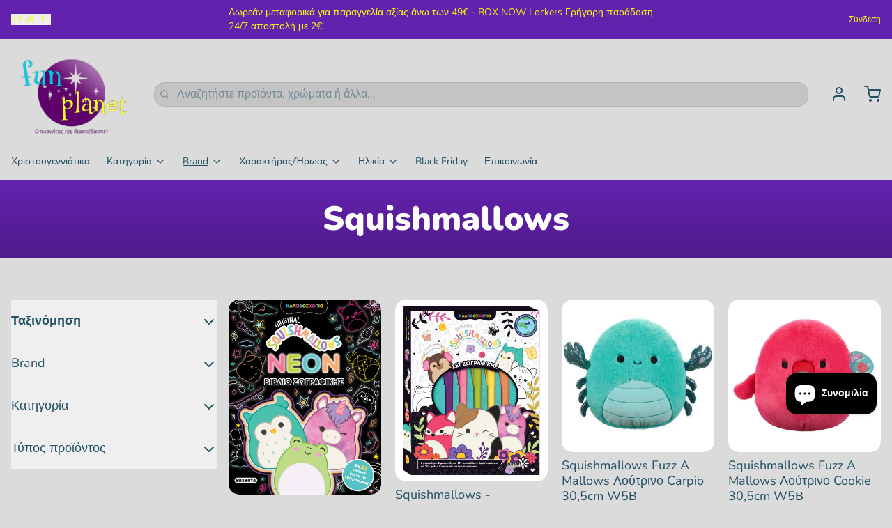

--- FILE ---
content_type: text/html; charset=utf-8
request_url: https://www.funplanet.gr/collections/squishmallows
body_size: 56620
content:
<!doctype html>
<html
  class="min-h-[100vh]"
  lang="el"
  x-data="app()"
  x-init="
    handleSharedDiscount();
    handleSharedCart();
    updateCart(false);
    initAnimationObserver();
  "
>
  <head>
    
    <!-- snippets/theme__meta.liquid -->


<meta charset='utf-8'>
<meta name="viewport" content="width=device-width, initial-scale=1, maximum-scale=5"><title>Λούτρινα Squishmallows σε Απίθανες Τιμές  -  Fun Planet</title><meta name="description" content="Ανακάλυψε τα Squishmallows στο παιχνιδάδικο Fun Planet! Παράγγειλε online με δωρεάν μεταφορικά ή επισκέψου το κατάστημα παιχνιδιών στην Καλλιθέα!"><link rel="canonical" href="https://www.funplanet.gr/collections/squishmallows">
    <meta name="robots" content="index,follow">
  <link href="//www.funplanet.gr/cdn/shop/files/TAMPLELA_FINAL_new_d5434d03-d2bb-4abf-9083-9b5926d7f7cb.jpg?crop=center&height=180&v=1720779168&width=180" rel="apple-touch-icon" sizes="180x180">
  <link href="//www.funplanet.gr/cdn/shop/files/TAMPLELA_FINAL_new_d5434d03-d2bb-4abf-9083-9b5926d7f7cb.jpg?crop=center&height=32&v=1720779168&width=32" rel="icon" type="image/png" sizes="32x32">

<meta name="msapplication-TileColor" content="#dbdbdb">
<meta name="theme-color" content="#553394">


<meta property="og:url" content="https://www.funplanet.gr/collections/squishmallows">
<meta property="og:site_name" content="Fun Planet">
<meta property="og:type" content="website">
<meta property="og:title" content="Λούτρινα Squishmallows">
<meta property="og:description" content="Ανακάλυψε τα Squishmallows στο παιχνιδάδικο Fun Planet! Παράγγειλε online με δωρεάν μεταφορικά ή επισκέψου το κατάστημα παιχνιδιών στην Καλλιθέα!">

  <meta property="og:image" content="http://www.funplanet.gr/cdn/shop/collections/original-squishmallows-title-logo-g9wwaw9tw0zqtpuz.jpg?v=1690194979&width=900">
  <meta property="og:image:secure_url" content="https://www.funplanet.gr/cdn/shop/collections/original-squishmallows-title-logo-g9wwaw9tw0zqtpuz.jpg?v=1690194979&width=900">
  <meta property="og:image:width" content="1200">
  <meta property="og:image:height" content="627">



<meta name="twitter:title" content="Λούτρινα Squishmallows">
<meta name="twitter:site" content="https://x.com/FunPlanetToys" />
<meta name="twitter:description" content="Ανακάλυψε τα Squishmallows στο παιχνιδάδικο Fun Planet! Παράγγειλε online με δωρεάν μεταφορικά ή επισκέψου το κατάστημα παιχνιδιών στην Καλλιθέα!">
<meta name="twitter:card" content="summary_large_image">


    
    
      <link rel="preconnect" href="https://fonts.shopifycdn.com" crossorigin>
    

    
    <!-- snippets/theme__styles.liquid -->




  
  <link rel="preload" as="font" href="//www.funplanet.gr/cdn/fonts/nunito/nunito_n4.fc49103dc396b42cae9460289072d384b6c6eb63.woff2" type="font/woff2" crossorigin>
  


  
  <link rel="preload" as="font" href="//www.funplanet.gr/cdn/fonts/nunito/nunito_n9.29703ebe5c8d8fa1bc7f2dcb872bdf16cf7ff465.woff2" type="font/woff2" crossorigin>
  



<noscript>
  <style>
    .js\:animation.opacity-0 {
      opacity: 100 !important;
    }
    .js\:animation.translate-y-4,
    .js\:animation.translate-y-8 {
      transform: translateY(0) !important;
    }
    .no-js--hide {
      display: none !important;
    }
    .no-js--block {
      display: block !important;
    }
  </style>
</noscript>





<style data-shopify>
  @font-face {
  font-family: Nunito;
  font-weight: 400;
  font-style: normal;
  font-display: swap;
  src: url("//www.funplanet.gr/cdn/fonts/nunito/nunito_n4.fc49103dc396b42cae9460289072d384b6c6eb63.woff2") format("woff2"),
       url("//www.funplanet.gr/cdn/fonts/nunito/nunito_n4.5d26d13beeac3116db2479e64986cdeea4c8fbdd.woff") format("woff");
}

  @font-face {
  font-family: Nunito;
  font-weight: 700;
  font-style: normal;
  font-display: swap;
  src: url("//www.funplanet.gr/cdn/fonts/nunito/nunito_n7.37cf9b8cf43b3322f7e6e13ad2aad62ab5dc9109.woff2") format("woff2"),
       url("//www.funplanet.gr/cdn/fonts/nunito/nunito_n7.45cfcfadc6630011252d54d5f5a2c7c98f60d5de.woff") format("woff");
}

  @font-face {
  font-family: Nunito;
  font-weight: 400;
  font-style: italic;
  font-display: swap;
  src: url("//www.funplanet.gr/cdn/fonts/nunito/nunito_i4.fd53bf99043ab6c570187ed42d1b49192135de96.woff2") format("woff2"),
       url("//www.funplanet.gr/cdn/fonts/nunito/nunito_i4.cb3876a003a73aaae5363bb3e3e99d45ec598cc6.woff") format("woff");
}

  
  @font-face {
  font-family: Nunito;
  font-weight: 900;
  font-style: normal;
  font-display: swap;
  src: url("//www.funplanet.gr/cdn/fonts/nunito/nunito_n9.29703ebe5c8d8fa1bc7f2dcb872bdf16cf7ff465.woff2") format("woff2"),
       url("//www.funplanet.gr/cdn/fonts/nunito/nunito_n9.37c60d6be0d57e3635735f5fdd179e5283d59f56.woff") format("woff");
}

  @font-face {
  font-family: Nunito;
  font-weight: 400;
  font-style: normal;
  font-display: swap;
  src: url("//www.funplanet.gr/cdn/fonts/nunito/nunito_n4.fc49103dc396b42cae9460289072d384b6c6eb63.woff2") format("woff2"),
       url("//www.funplanet.gr/cdn/fonts/nunito/nunito_n4.5d26d13beeac3116db2479e64986cdeea4c8fbdd.woff") format("woff");
}


  :root {

    /* Background colors */
    --color__background-body: #dbdbdb;
    --color__background-overlay-1: #c2c2c2;
    --color__background-overlay-2: #a8a8a8;
    --color__background-overlay-3: #8e8e8e;
    --color__background-shade-1: rgba(194, 194, 194, 0.2);
    --color__background-shade-2: rgba(142, 142, 142, 0.3);
    --color__background-shade-3: rgba(91, 91, 91, 0.4);
    --color__background-primary: #752bf7;
    --color__background-secondary: #6322ae;
    --color__background-tertiary: #1773b0;
    --color__background-neutral: #c3bcd0;
    --color__background-plain: #c2c2c2;

    /* Foreground colors */
    --color__foreground-primary: #fdfdfd;
    --color__foreground-secondary: #f9f515;
    --color__foreground-tertiary: #143e52;
    --color__foreground-neutral: ;
    --color__foreground-plain: #235065;

    /* Border colors */
    --color__border-divider-1: rgba(142, 142, 142, 0.3);
    --color__border-divider-2: rgba(142, 142, 142, 0.6);
    --color__border-divider-3: rgba(142, 142, 142, 0.8);
    --color__border-selected-1: rgba(66, 66, 66, 0.6);
    --color__border-selected-2: rgba(66, 66, 66, 0.8);
    --color__border-primary: #752bf7;
    --color__border-secondary: #6322ae;
    --color__border-tertiary: #1773b0;
    --color__border-neutral: #c3bcd0;
    --color__border-plain: #c2c2c2;

    /* Text colors */
    --color__text-default: #235065;
    --color__text-alt: #fdfdfd;
    --color__text-link: #752bf7;

    /* Gap margin */
    --sizes__gap: 20px;

    /* Border width */
    --size__border-button-width: 1px;
    --size__border-input-width: 1px;
    --size__border-element-width: 0px;

    /* Border radius */
    --size__button-radius: 50px;
    --size__input-radius: 15px;
    --size__element-radius: 15px;
    
      --sizes__textarea-radius: 15px;
    

    /* Input width and padding */
    
      --sizes__border-input-width: 1px;
      --sizes__border-input-width-top: 1px;
      --sizes__border-input-width-left: 1px;
      --sizes__border-input-width-right: 1px;
      --sizes__border-input-width-bottom: 1px;
    
    
    --sizes__border-input-padding-left: 1rem;
    --sizes__border-input-padding-right: 1rem;
    
    

    /* Typography */
    --type__font-body-family: Nunito, sans-serif;
    --type__font-body-style: normal;
    --type__font-body-weight: 400;
    --type__font-header-family: Nunito, sans-serif;
    --type__font-header-style: normal;
    --type__font-header-weight: 900;
    --type__font-nav-family: Nunito, sans-serif;
    --type__font-nav-style: normal;
    --type__font-nav-weight: 400;
    --type__font-base-size: 16px;
    --type__button-capitilization: ;
    --type__header-capitilization: ;

    /* Inputs */
    --inputs__border: rgba(142, 142, 142, 0.3);
    --inputs__background: rgba(142, 142, 142, 0.3);
    --inputs__text: ;
  }

  /* Shopify accelerated checkout */
  shopify-accelerated-checkout {
    --shopify-accelerated-checkout-button-border-radius: 50px;
    --shopify-accelerated-checkout-skeleton-background-color: ;
    --shopify-accelerated-checkout-button-block-size: 44px;
  }
  shopify-accelerated-checkout-cart {
    --shopify-accelerated-checkout-button-border-radius: 50px;
    --shopify-accelerated-checkout-inline-alignment: flex-start;
    --shopify-accelerated-checkout-row-gap: 1rem;
    --shopify-accelerated-checkout-skeleton-background-color: ;
  }
</style>

    


  <link href="//www.funplanet.gr/cdn/shop/t/28/assets/styles-cf5c8d35.css" rel="stylesheet" type="text/css" media="all" />


    <script>window.performance && window.performance.mark && window.performance.mark('shopify.content_for_header.start');</script><meta name="google-site-verification" content="tfzUz64n0Yg4vYPR-pViPPNCJki056CXl7ZNZATZngM">
<meta id="shopify-digital-wallet" name="shopify-digital-wallet" content="/6022266914/digital_wallets/dialog">
<meta name="shopify-checkout-api-token" content="36446ee79476a295f8449eb780502e9d">
<meta id="in-context-paypal-metadata" data-shop-id="6022266914" data-venmo-supported="false" data-environment="production" data-locale="en_US" data-paypal-v4="true" data-currency="EUR">
<link rel="alternate" type="application/atom+xml" title="Feed" href="/collections/squishmallows.atom" />
<link rel="alternate" hreflang="x-default" href="https://www.funplanet.gr/collections/squishmallows">
<link rel="alternate" hreflang="en" href="https://www.funplanet.gr/en/collections/squishmallows">
<link rel="alternate" type="application/json+oembed" href="https://www.funplanet.gr/collections/squishmallows.oembed">
<script async="async" src="/checkouts/internal/preloads.js?locale=el-GR"></script>
<link rel="preconnect" href="https://shop.app" crossorigin="anonymous">
<script async="async" src="https://shop.app/checkouts/internal/preloads.js?locale=el-GR&shop_id=6022266914" crossorigin="anonymous"></script>
<script id="apple-pay-shop-capabilities" type="application/json">{"shopId":6022266914,"countryCode":"GR","currencyCode":"EUR","merchantCapabilities":["supports3DS"],"merchantId":"gid:\/\/shopify\/Shop\/6022266914","merchantName":"Fun Planet","requiredBillingContactFields":["postalAddress","email","phone"],"requiredShippingContactFields":["postalAddress","email","phone"],"shippingType":"shipping","supportedNetworks":["visa","masterCard","amex"],"total":{"type":"pending","label":"Fun Planet","amount":"1.00"},"shopifyPaymentsEnabled":true,"supportsSubscriptions":true}</script>
<script id="shopify-features" type="application/json">{"accessToken":"36446ee79476a295f8449eb780502e9d","betas":["rich-media-storefront-analytics"],"domain":"www.funplanet.gr","predictiveSearch":true,"shopId":6022266914,"locale":"el"}</script>
<script>var Shopify = Shopify || {};
Shopify.shop = "fun-planet-toys.myshopify.com";
Shopify.locale = "el";
Shopify.currency = {"active":"EUR","rate":"1.0"};
Shopify.country = "GR";
Shopify.theme = {"name":"Updated copy of Updated copy of Updated copy of...","id":179367051592,"schema_name":"Paper","schema_version":"8.1.0","theme_store_id":1662,"role":"main"};
Shopify.theme.handle = "null";
Shopify.theme.style = {"id":null,"handle":null};
Shopify.cdnHost = "www.funplanet.gr/cdn";
Shopify.routes = Shopify.routes || {};
Shopify.routes.root = "/";</script>
<script type="module">!function(o){(o.Shopify=o.Shopify||{}).modules=!0}(window);</script>
<script>!function(o){function n(){var o=[];function n(){o.push(Array.prototype.slice.apply(arguments))}return n.q=o,n}var t=o.Shopify=o.Shopify||{};t.loadFeatures=n(),t.autoloadFeatures=n()}(window);</script>
<script>
  window.ShopifyPay = window.ShopifyPay || {};
  window.ShopifyPay.apiHost = "shop.app\/pay";
  window.ShopifyPay.redirectState = null;
</script>
<script id="shop-js-analytics" type="application/json">{"pageType":"collection"}</script>
<script defer="defer" async type="module" src="//www.funplanet.gr/cdn/shopifycloud/shop-js/modules/v2/client.init-shop-cart-sync_Bfscr21Y.el.esm.js"></script>
<script defer="defer" async type="module" src="//www.funplanet.gr/cdn/shopifycloud/shop-js/modules/v2/chunk.common_DTr-9iuZ.esm.js"></script>
<script type="module">
  await import("//www.funplanet.gr/cdn/shopifycloud/shop-js/modules/v2/client.init-shop-cart-sync_Bfscr21Y.el.esm.js");
await import("//www.funplanet.gr/cdn/shopifycloud/shop-js/modules/v2/chunk.common_DTr-9iuZ.esm.js");

  window.Shopify.SignInWithShop?.initShopCartSync?.({"fedCMEnabled":true,"windoidEnabled":true});

</script>
<script>
  window.Shopify = window.Shopify || {};
  if (!window.Shopify.featureAssets) window.Shopify.featureAssets = {};
  window.Shopify.featureAssets['shop-js'] = {"shop-cart-sync":["modules/v2/client.shop-cart-sync_B8IVsUtZ.el.esm.js","modules/v2/chunk.common_DTr-9iuZ.esm.js"],"init-fed-cm":["modules/v2/client.init-fed-cm_DIT3IGs_.el.esm.js","modules/v2/chunk.common_DTr-9iuZ.esm.js"],"init-shop-email-lookup-coordinator":["modules/v2/client.init-shop-email-lookup-coordinator_DFuyuoPQ.el.esm.js","modules/v2/chunk.common_DTr-9iuZ.esm.js"],"shop-cash-offers":["modules/v2/client.shop-cash-offers_wn5eh4ww.el.esm.js","modules/v2/chunk.common_DTr-9iuZ.esm.js","modules/v2/chunk.modal_C4sZar7d.esm.js"],"init-shop-cart-sync":["modules/v2/client.init-shop-cart-sync_Bfscr21Y.el.esm.js","modules/v2/chunk.common_DTr-9iuZ.esm.js"],"init-windoid":["modules/v2/client.init-windoid_C__gZ84b.el.esm.js","modules/v2/chunk.common_DTr-9iuZ.esm.js"],"shop-toast-manager":["modules/v2/client.shop-toast-manager_DKXLzI1F.el.esm.js","modules/v2/chunk.common_DTr-9iuZ.esm.js"],"pay-button":["modules/v2/client.pay-button_CadjRe6r.el.esm.js","modules/v2/chunk.common_DTr-9iuZ.esm.js"],"shop-button":["modules/v2/client.shop-button_D0_IZq7B.el.esm.js","modules/v2/chunk.common_DTr-9iuZ.esm.js"],"shop-login-button":["modules/v2/client.shop-login-button_WaPUoqkQ.el.esm.js","modules/v2/chunk.common_DTr-9iuZ.esm.js","modules/v2/chunk.modal_C4sZar7d.esm.js"],"avatar":["modules/v2/client.avatar_BTnouDA3.el.esm.js"],"shop-follow-button":["modules/v2/client.shop-follow-button_MHZRvUsJ.el.esm.js","modules/v2/chunk.common_DTr-9iuZ.esm.js","modules/v2/chunk.modal_C4sZar7d.esm.js"],"init-customer-accounts-sign-up":["modules/v2/client.init-customer-accounts-sign-up_Cx000Fi3.el.esm.js","modules/v2/client.shop-login-button_WaPUoqkQ.el.esm.js","modules/v2/chunk.common_DTr-9iuZ.esm.js","modules/v2/chunk.modal_C4sZar7d.esm.js"],"init-shop-for-new-customer-accounts":["modules/v2/client.init-shop-for-new-customer-accounts_CAE3sI0b.el.esm.js","modules/v2/client.shop-login-button_WaPUoqkQ.el.esm.js","modules/v2/chunk.common_DTr-9iuZ.esm.js","modules/v2/chunk.modal_C4sZar7d.esm.js"],"init-customer-accounts":["modules/v2/client.init-customer-accounts_Di89ypRj.el.esm.js","modules/v2/client.shop-login-button_WaPUoqkQ.el.esm.js","modules/v2/chunk.common_DTr-9iuZ.esm.js","modules/v2/chunk.modal_C4sZar7d.esm.js"],"checkout-modal":["modules/v2/client.checkout-modal_B39RbK3I.el.esm.js","modules/v2/chunk.common_DTr-9iuZ.esm.js","modules/v2/chunk.modal_C4sZar7d.esm.js"],"lead-capture":["modules/v2/client.lead-capture_CJoh8Uy8.el.esm.js","modules/v2/chunk.common_DTr-9iuZ.esm.js","modules/v2/chunk.modal_C4sZar7d.esm.js"],"shop-login":["modules/v2/client.shop-login_Bb-rUZDA.el.esm.js","modules/v2/chunk.common_DTr-9iuZ.esm.js","modules/v2/chunk.modal_C4sZar7d.esm.js"],"payment-terms":["modules/v2/client.payment-terms_p4q7Xzbg.el.esm.js","modules/v2/chunk.common_DTr-9iuZ.esm.js","modules/v2/chunk.modal_C4sZar7d.esm.js"]};
</script>
<script id="__st">var __st={"a":6022266914,"offset":7200,"reqid":"8800052b-e64b-4f80-a694-2d7f52405f18-1764472719","pageurl":"www.funplanet.gr\/collections\/squishmallows","u":"20653609deb6","p":"collection","rtyp":"collection","rid":408975311079};</script>
<script>window.ShopifyPaypalV4VisibilityTracking = true;</script>
<script id="captcha-bootstrap">!function(){'use strict';const t='contact',e='account',n='new_comment',o=[[t,t],['blogs',n],['comments',n],[t,'customer']],c=[[e,'customer_login'],[e,'guest_login'],[e,'recover_customer_password'],[e,'create_customer']],r=t=>t.map((([t,e])=>`form[action*='/${t}']:not([data-nocaptcha='true']) input[name='form_type'][value='${e}']`)).join(','),a=t=>()=>t?[...document.querySelectorAll(t)].map((t=>t.form)):[];function s(){const t=[...o],e=r(t);return a(e)}const i='password',u='form_key',d=['recaptcha-v3-token','g-recaptcha-response','h-captcha-response',i],f=()=>{try{return window.sessionStorage}catch{return}},m='__shopify_v',_=t=>t.elements[u];function p(t,e,n=!1){try{const o=window.sessionStorage,c=JSON.parse(o.getItem(e)),{data:r}=function(t){const{data:e,action:n}=t;return t[m]||n?{data:e,action:n}:{data:t,action:n}}(c);for(const[e,n]of Object.entries(r))t.elements[e]&&(t.elements[e].value=n);n&&o.removeItem(e)}catch(o){console.error('form repopulation failed',{error:o})}}const l='form_type',E='cptcha';function T(t){t.dataset[E]=!0}const w=window,h=w.document,L='Shopify',v='ce_forms',y='captcha';let A=!1;((t,e)=>{const n=(g='f06e6c50-85a8-45c8-87d0-21a2b65856fe',I='https://cdn.shopify.com/shopifycloud/storefront-forms-hcaptcha/ce_storefront_forms_captcha_hcaptcha.v1.5.2.iife.js',D={infoText:'Προστατεύεται με το hCaptcha',privacyText:'Απόρρητο',termsText:'Όροι'},(t,e,n)=>{const o=w[L][v],c=o.bindForm;if(c)return c(t,g,e,D).then(n);var r;o.q.push([[t,g,e,D],n]),r=I,A||(h.body.append(Object.assign(h.createElement('script'),{id:'captcha-provider',async:!0,src:r})),A=!0)});var g,I,D;w[L]=w[L]||{},w[L][v]=w[L][v]||{},w[L][v].q=[],w[L][y]=w[L][y]||{},w[L][y].protect=function(t,e){n(t,void 0,e),T(t)},Object.freeze(w[L][y]),function(t,e,n,w,h,L){const[v,y,A,g]=function(t,e,n){const i=e?o:[],u=t?c:[],d=[...i,...u],f=r(d),m=r(i),_=r(d.filter((([t,e])=>n.includes(e))));return[a(f),a(m),a(_),s()]}(w,h,L),I=t=>{const e=t.target;return e instanceof HTMLFormElement?e:e&&e.form},D=t=>v().includes(t);t.addEventListener('submit',(t=>{const e=I(t);if(!e)return;const n=D(e)&&!e.dataset.hcaptchaBound&&!e.dataset.recaptchaBound,o=_(e),c=g().includes(e)&&(!o||!o.value);(n||c)&&t.preventDefault(),c&&!n&&(function(t){try{if(!f())return;!function(t){const e=f();if(!e)return;const n=_(t);if(!n)return;const o=n.value;o&&e.removeItem(o)}(t);const e=Array.from(Array(32),(()=>Math.random().toString(36)[2])).join('');!function(t,e){_(t)||t.append(Object.assign(document.createElement('input'),{type:'hidden',name:u})),t.elements[u].value=e}(t,e),function(t,e){const n=f();if(!n)return;const o=[...t.querySelectorAll(`input[type='${i}']`)].map((({name:t})=>t)),c=[...d,...o],r={};for(const[a,s]of new FormData(t).entries())c.includes(a)||(r[a]=s);n.setItem(e,JSON.stringify({[m]:1,action:t.action,data:r}))}(t,e)}catch(e){console.error('failed to persist form',e)}}(e),e.submit())}));const S=(t,e)=>{t&&!t.dataset[E]&&(n(t,e.some((e=>e===t))),T(t))};for(const o of['focusin','change'])t.addEventListener(o,(t=>{const e=I(t);D(e)&&S(e,y())}));const B=e.get('form_key'),M=e.get(l),P=B&&M;t.addEventListener('DOMContentLoaded',(()=>{const t=y();if(P)for(const e of t)e.elements[l].value===M&&p(e,B);[...new Set([...A(),...v().filter((t=>'true'===t.dataset.shopifyCaptcha))])].forEach((e=>S(e,t)))}))}(h,new URLSearchParams(w.location.search),n,t,e,['guest_login'])})(!0,!0)}();</script>
<script integrity="sha256-52AcMU7V7pcBOXWImdc/TAGTFKeNjmkeM1Pvks/DTgc=" data-source-attribution="shopify.loadfeatures" defer="defer" src="//www.funplanet.gr/cdn/shopifycloud/storefront/assets/storefront/load_feature-81c60534.js" crossorigin="anonymous"></script>
<script crossorigin="anonymous" defer="defer" src="//www.funplanet.gr/cdn/shopifycloud/storefront/assets/shopify_pay/storefront-65b4c6d7.js?v=20250812"></script>
<script data-source-attribution="shopify.dynamic_checkout.dynamic.init">var Shopify=Shopify||{};Shopify.PaymentButton=Shopify.PaymentButton||{isStorefrontPortableWallets:!0,init:function(){window.Shopify.PaymentButton.init=function(){};var t=document.createElement("script");t.src="https://www.funplanet.gr/cdn/shopifycloud/portable-wallets/latest/portable-wallets.el.js",t.type="module",document.head.appendChild(t)}};
</script>
<script data-source-attribution="shopify.dynamic_checkout.buyer_consent">
  function portableWalletsHideBuyerConsent(e){var t=document.getElementById("shopify-buyer-consent"),n=document.getElementById("shopify-subscription-policy-button");t&&n&&(t.classList.add("hidden"),t.setAttribute("aria-hidden","true"),n.removeEventListener("click",e))}function portableWalletsShowBuyerConsent(e){var t=document.getElementById("shopify-buyer-consent"),n=document.getElementById("shopify-subscription-policy-button");t&&n&&(t.classList.remove("hidden"),t.removeAttribute("aria-hidden"),n.addEventListener("click",e))}window.Shopify?.PaymentButton&&(window.Shopify.PaymentButton.hideBuyerConsent=portableWalletsHideBuyerConsent,window.Shopify.PaymentButton.showBuyerConsent=portableWalletsShowBuyerConsent);
</script>
<script data-source-attribution="shopify.dynamic_checkout.cart.bootstrap">document.addEventListener("DOMContentLoaded",(function(){function t(){return document.querySelector("shopify-accelerated-checkout-cart, shopify-accelerated-checkout")}if(t())Shopify.PaymentButton.init();else{new MutationObserver((function(e,n){t()&&(Shopify.PaymentButton.init(),n.disconnect())})).observe(document.body,{childList:!0,subtree:!0})}}));
</script>
<script id='scb4127' type='text/javascript' async='' src='https://www.funplanet.gr/cdn/shopifycloud/privacy-banner/storefront-banner.js'></script><link id="shopify-accelerated-checkout-styles" rel="stylesheet" media="screen" href="https://www.funplanet.gr/cdn/shopifycloud/portable-wallets/latest/accelerated-checkout-backwards-compat.css" crossorigin="anonymous">
<style id="shopify-accelerated-checkout-cart">
        #shopify-buyer-consent {
  margin-top: 1em;
  display: inline-block;
  width: 100%;
}

#shopify-buyer-consent.hidden {
  display: none;
}

#shopify-subscription-policy-button {
  background: none;
  border: none;
  padding: 0;
  text-decoration: underline;
  font-size: inherit;
  cursor: pointer;
}

#shopify-subscription-policy-button::before {
  box-shadow: none;
}

      </style>

<script>window.performance && window.performance.mark && window.performance.mark('shopify.content_for_header.end');</script>

    
    <!-- snippets/theme__structured-data.liquid -->







  <script type="application/ld+json">
    {
      "@context": "https://schema.org",
      "@type": "BreadcrumbList",
      "itemListElement": [{
        "@type": "ListItem",
        "position": 1,
        "name": "Home",
        "item": "https://www.funplanet.gr"
      },{
        "@type": "ListItem",
        "position": 2,
        "name": "Collections",
        "item": "https://www.funplanet.gr/collections"
      },{
        "@type": "ListItem",
        "position": 3,
        "name": "Squishmallows"
      }
      ]
    }
  </script>






    
  <script src="https://cdn.shopify.com/extensions/a5e66d15-6775-4b6f-92d1-96849db4196f/box-now-27/assets/box_now_cart_drawer.js" type="text/javascript" defer="defer"></script>
<link href="https://cdn.shopify.com/extensions/a5e66d15-6775-4b6f-92d1-96849db4196f/box-now-27/assets/box_now_cart_drawer.css" rel="stylesheet" type="text/css" media="all">
<script src="https://cdn.shopify.com/extensions/7bc9bb47-adfa-4267-963e-cadee5096caf/inbox-1252/assets/inbox-chat-loader.js" type="text/javascript" defer="defer"></script>
<link href="https://monorail-edge.shopifysvc.com" rel="dns-prefetch">
<script>(function(){if ("sendBeacon" in navigator && "performance" in window) {try {var session_token_from_headers = performance.getEntriesByType('navigation')[0].serverTiming.find(x => x.name == '_s').description;} catch {var session_token_from_headers = undefined;}var session_cookie_matches = document.cookie.match(/_shopify_s=([^;]*)/);var session_token_from_cookie = session_cookie_matches && session_cookie_matches.length === 2 ? session_cookie_matches[1] : "";var session_token = session_token_from_headers || session_token_from_cookie || "";function handle_abandonment_event(e) {var entries = performance.getEntries().filter(function(entry) {return /monorail-edge.shopifysvc.com/.test(entry.name);});if (!window.abandonment_tracked && entries.length === 0) {window.abandonment_tracked = true;var currentMs = Date.now();var navigation_start = performance.timing.navigationStart;var payload = {shop_id: 6022266914,url: window.location.href,navigation_start,duration: currentMs - navigation_start,session_token,page_type: "collection"};window.navigator.sendBeacon("https://monorail-edge.shopifysvc.com/v1/produce", JSON.stringify({schema_id: "online_store_buyer_site_abandonment/1.1",payload: payload,metadata: {event_created_at_ms: currentMs,event_sent_at_ms: currentMs}}));}}window.addEventListener('pagehide', handle_abandonment_event);}}());</script>
<script id="web-pixels-manager-setup">(function e(e,d,r,n,o){if(void 0===o&&(o={}),!Boolean(null===(a=null===(i=window.Shopify)||void 0===i?void 0:i.analytics)||void 0===a?void 0:a.replayQueue)){var i,a;window.Shopify=window.Shopify||{};var t=window.Shopify;t.analytics=t.analytics||{};var s=t.analytics;s.replayQueue=[],s.publish=function(e,d,r){return s.replayQueue.push([e,d,r]),!0};try{self.performance.mark("wpm:start")}catch(e){}var l=function(){var e={modern:/Edge?\/(1{2}[4-9]|1[2-9]\d|[2-9]\d{2}|\d{4,})\.\d+(\.\d+|)|Firefox\/(1{2}[4-9]|1[2-9]\d|[2-9]\d{2}|\d{4,})\.\d+(\.\d+|)|Chrom(ium|e)\/(9{2}|\d{3,})\.\d+(\.\d+|)|(Maci|X1{2}).+ Version\/(15\.\d+|(1[6-9]|[2-9]\d|\d{3,})\.\d+)([,.]\d+|)( \(\w+\)|)( Mobile\/\w+|) Safari\/|Chrome.+OPR\/(9{2}|\d{3,})\.\d+\.\d+|(CPU[ +]OS|iPhone[ +]OS|CPU[ +]iPhone|CPU IPhone OS|CPU iPad OS)[ +]+(15[._]\d+|(1[6-9]|[2-9]\d|\d{3,})[._]\d+)([._]\d+|)|Android:?[ /-](13[3-9]|1[4-9]\d|[2-9]\d{2}|\d{4,})(\.\d+|)(\.\d+|)|Android.+Firefox\/(13[5-9]|1[4-9]\d|[2-9]\d{2}|\d{4,})\.\d+(\.\d+|)|Android.+Chrom(ium|e)\/(13[3-9]|1[4-9]\d|[2-9]\d{2}|\d{4,})\.\d+(\.\d+|)|SamsungBrowser\/([2-9]\d|\d{3,})\.\d+/,legacy:/Edge?\/(1[6-9]|[2-9]\d|\d{3,})\.\d+(\.\d+|)|Firefox\/(5[4-9]|[6-9]\d|\d{3,})\.\d+(\.\d+|)|Chrom(ium|e)\/(5[1-9]|[6-9]\d|\d{3,})\.\d+(\.\d+|)([\d.]+$|.*Safari\/(?![\d.]+ Edge\/[\d.]+$))|(Maci|X1{2}).+ Version\/(10\.\d+|(1[1-9]|[2-9]\d|\d{3,})\.\d+)([,.]\d+|)( \(\w+\)|)( Mobile\/\w+|) Safari\/|Chrome.+OPR\/(3[89]|[4-9]\d|\d{3,})\.\d+\.\d+|(CPU[ +]OS|iPhone[ +]OS|CPU[ +]iPhone|CPU IPhone OS|CPU iPad OS)[ +]+(10[._]\d+|(1[1-9]|[2-9]\d|\d{3,})[._]\d+)([._]\d+|)|Android:?[ /-](13[3-9]|1[4-9]\d|[2-9]\d{2}|\d{4,})(\.\d+|)(\.\d+|)|Mobile Safari.+OPR\/([89]\d|\d{3,})\.\d+\.\d+|Android.+Firefox\/(13[5-9]|1[4-9]\d|[2-9]\d{2}|\d{4,})\.\d+(\.\d+|)|Android.+Chrom(ium|e)\/(13[3-9]|1[4-9]\d|[2-9]\d{2}|\d{4,})\.\d+(\.\d+|)|Android.+(UC? ?Browser|UCWEB|U3)[ /]?(15\.([5-9]|\d{2,})|(1[6-9]|[2-9]\d|\d{3,})\.\d+)\.\d+|SamsungBrowser\/(5\.\d+|([6-9]|\d{2,})\.\d+)|Android.+MQ{2}Browser\/(14(\.(9|\d{2,})|)|(1[5-9]|[2-9]\d|\d{3,})(\.\d+|))(\.\d+|)|K[Aa][Ii]OS\/(3\.\d+|([4-9]|\d{2,})\.\d+)(\.\d+|)/},d=e.modern,r=e.legacy,n=navigator.userAgent;return n.match(d)?"modern":n.match(r)?"legacy":"unknown"}(),u="modern"===l?"modern":"legacy",c=(null!=n?n:{modern:"",legacy:""})[u],f=function(e){return[e.baseUrl,"/wpm","/b",e.hashVersion,"modern"===e.buildTarget?"m":"l",".js"].join("")}({baseUrl:d,hashVersion:r,buildTarget:u}),m=function(e){var d=e.version,r=e.bundleTarget,n=e.surface,o=e.pageUrl,i=e.monorailEndpoint;return{emit:function(e){var a=e.status,t=e.errorMsg,s=(new Date).getTime(),l=JSON.stringify({metadata:{event_sent_at_ms:s},events:[{schema_id:"web_pixels_manager_load/3.1",payload:{version:d,bundle_target:r,page_url:o,status:a,surface:n,error_msg:t},metadata:{event_created_at_ms:s}}]});if(!i)return console&&console.warn&&console.warn("[Web Pixels Manager] No Monorail endpoint provided, skipping logging."),!1;try{return self.navigator.sendBeacon.bind(self.navigator)(i,l)}catch(e){}var u=new XMLHttpRequest;try{return u.open("POST",i,!0),u.setRequestHeader("Content-Type","text/plain"),u.send(l),!0}catch(e){return console&&console.warn&&console.warn("[Web Pixels Manager] Got an unhandled error while logging to Monorail."),!1}}}}({version:r,bundleTarget:l,surface:e.surface,pageUrl:self.location.href,monorailEndpoint:e.monorailEndpoint});try{o.browserTarget=l,function(e){var d=e.src,r=e.async,n=void 0===r||r,o=e.onload,i=e.onerror,a=e.sri,t=e.scriptDataAttributes,s=void 0===t?{}:t,l=document.createElement("script"),u=document.querySelector("head"),c=document.querySelector("body");if(l.async=n,l.src=d,a&&(l.integrity=a,l.crossOrigin="anonymous"),s)for(var f in s)if(Object.prototype.hasOwnProperty.call(s,f))try{l.dataset[f]=s[f]}catch(e){}if(o&&l.addEventListener("load",o),i&&l.addEventListener("error",i),u)u.appendChild(l);else{if(!c)throw new Error("Did not find a head or body element to append the script");c.appendChild(l)}}({src:f,async:!0,onload:function(){if(!function(){var e,d;return Boolean(null===(d=null===(e=window.Shopify)||void 0===e?void 0:e.analytics)||void 0===d?void 0:d.initialized)}()){var d=window.webPixelsManager.init(e)||void 0;if(d){var r=window.Shopify.analytics;r.replayQueue.forEach((function(e){var r=e[0],n=e[1],o=e[2];d.publishCustomEvent(r,n,o)})),r.replayQueue=[],r.publish=d.publishCustomEvent,r.visitor=d.visitor,r.initialized=!0}}},onerror:function(){return m.emit({status:"failed",errorMsg:"".concat(f," has failed to load")})},sri:function(e){var d=/^sha384-[A-Za-z0-9+/=]+$/;return"string"==typeof e&&d.test(e)}(c)?c:"",scriptDataAttributes:o}),m.emit({status:"loading"})}catch(e){m.emit({status:"failed",errorMsg:(null==e?void 0:e.message)||"Unknown error"})}}})({shopId: 6022266914,storefrontBaseUrl: "https://www.funplanet.gr",extensionsBaseUrl: "https://extensions.shopifycdn.com/cdn/shopifycloud/web-pixels-manager",monorailEndpoint: "https://monorail-edge.shopifysvc.com/unstable/produce_batch",surface: "storefront-renderer",enabledBetaFlags: ["2dca8a86"],webPixelsConfigList: [{"id":"881754440","configuration":"{\"config\":\"{\\\"pixel_id\\\":\\\"G-F06K2SPPP6\\\",\\\"target_country\\\":\\\"GR\\\",\\\"gtag_events\\\":[{\\\"type\\\":\\\"search\\\",\\\"action_label\\\":[\\\"G-F06K2SPPP6\\\",\\\"AW-637300153\\\/wYfQCJ-L6c8BELnb8a8C\\\"]},{\\\"type\\\":\\\"begin_checkout\\\",\\\"action_label\\\":[\\\"G-F06K2SPPP6\\\",\\\"AW-637300153\\\/ll6lCJyL6c8BELnb8a8C\\\"]},{\\\"type\\\":\\\"view_item\\\",\\\"action_label\\\":[\\\"G-F06K2SPPP6\\\",\\\"AW-637300153\\\/8_p3CJaL6c8BELnb8a8C\\\",\\\"MC-REXXB6H2C2\\\"]},{\\\"type\\\":\\\"purchase\\\",\\\"action_label\\\":[\\\"G-F06K2SPPP6\\\",\\\"AW-637300153\\\/8wH6CJOL6c8BELnb8a8C\\\",\\\"MC-REXXB6H2C2\\\"]},{\\\"type\\\":\\\"page_view\\\",\\\"action_label\\\":[\\\"G-F06K2SPPP6\\\",\\\"AW-637300153\\\/cuL6CJCL6c8BELnb8a8C\\\",\\\"MC-REXXB6H2C2\\\"]},{\\\"type\\\":\\\"add_payment_info\\\",\\\"action_label\\\":[\\\"G-F06K2SPPP6\\\",\\\"AW-637300153\\\/ZkLDCKKL6c8BELnb8a8C\\\"]},{\\\"type\\\":\\\"add_to_cart\\\",\\\"action_label\\\":[\\\"G-F06K2SPPP6\\\",\\\"AW-637300153\\\/ZbpcCJmL6c8BELnb8a8C\\\"]}],\\\"enable_monitoring_mode\\\":false}\"}","eventPayloadVersion":"v1","runtimeContext":"OPEN","scriptVersion":"b2a88bafab3e21179ed38636efcd8a93","type":"APP","apiClientId":1780363,"privacyPurposes":[],"dataSharingAdjustments":{"protectedCustomerApprovalScopes":["read_customer_address","read_customer_email","read_customer_name","read_customer_personal_data","read_customer_phone"]}},{"id":"774013256","configuration":"{\"pixelCode\":\"CLR2K4JC77U25PRJRSD0\"}","eventPayloadVersion":"v1","runtimeContext":"STRICT","scriptVersion":"22e92c2ad45662f435e4801458fb78cc","type":"APP","apiClientId":4383523,"privacyPurposes":["ANALYTICS","MARKETING","SALE_OF_DATA"],"dataSharingAdjustments":{"protectedCustomerApprovalScopes":["read_customer_address","read_customer_email","read_customer_name","read_customer_personal_data","read_customer_phone"]}},{"id":"338100552","configuration":"{\"pixel_id\":\"234575819482229\",\"pixel_type\":\"facebook_pixel\",\"metaapp_system_user_token\":\"-\"}","eventPayloadVersion":"v1","runtimeContext":"OPEN","scriptVersion":"ca16bc87fe92b6042fbaa3acc2fbdaa6","type":"APP","apiClientId":2329312,"privacyPurposes":["ANALYTICS","MARKETING","SALE_OF_DATA"],"dataSharingAdjustments":{"protectedCustomerApprovalScopes":["read_customer_address","read_customer_email","read_customer_name","read_customer_personal_data","read_customer_phone"]}},{"id":"shopify-app-pixel","configuration":"{}","eventPayloadVersion":"v1","runtimeContext":"STRICT","scriptVersion":"0450","apiClientId":"shopify-pixel","type":"APP","privacyPurposes":["ANALYTICS","MARKETING"]},{"id":"shopify-custom-pixel","eventPayloadVersion":"v1","runtimeContext":"LAX","scriptVersion":"0450","apiClientId":"shopify-pixel","type":"CUSTOM","privacyPurposes":["ANALYTICS","MARKETING"]}],isMerchantRequest: false,initData: {"shop":{"name":"Fun Planet","paymentSettings":{"currencyCode":"EUR"},"myshopifyDomain":"fun-planet-toys.myshopify.com","countryCode":"GR","storefrontUrl":"https:\/\/www.funplanet.gr"},"customer":null,"cart":null,"checkout":null,"productVariants":[],"purchasingCompany":null},},"https://www.funplanet.gr/cdn","ae1676cfwd2530674p4253c800m34e853cb",{"modern":"","legacy":""},{"shopId":"6022266914","storefrontBaseUrl":"https:\/\/www.funplanet.gr","extensionBaseUrl":"https:\/\/extensions.shopifycdn.com\/cdn\/shopifycloud\/web-pixels-manager","surface":"storefront-renderer","enabledBetaFlags":"[\"2dca8a86\"]","isMerchantRequest":"false","hashVersion":"ae1676cfwd2530674p4253c800m34e853cb","publish":"custom","events":"[[\"page_viewed\",{}],[\"collection_viewed\",{\"collection\":{\"id\":\"408975311079\",\"title\":\"Squishmallows\",\"productVariants\":[{\"price\":{\"amount\":4.99,\"currencyCode\":\"EUR\"},\"product\":{\"title\":\"Squishmallows - Neon Bιβλίο Ζωγραφικής (2653)\",\"vendor\":\"Susaeta\",\"id\":\"9316023337288\",\"untranslatedTitle\":\"Squishmallows - Neon Bιβλίο Ζωγραφικής (2653)\",\"url\":\"\/products\/squishmallows-neon-b%CE%B9%CE%B2%CE%BB%CE%AF%CE%BF-%CE%B6%CF%89%CE%B3%CF%81%CE%B1%CF%86%CE%B9%CE%BA%CE%AE%CF%82-2653\",\"type\":\"Βιβλία\"},\"id\":\"51596815401288\",\"image\":{\"src\":\"\/\/www.funplanet.gr\/cdn\/shop\/files\/2653.jpg?v=1752688601\"},\"sku\":\"2653\",\"title\":\"Default Title\",\"untranslatedTitle\":\"Default Title\"},{\"price\":{\"amount\":14.5,\"currencyCode\":\"EUR\"},\"product\":{\"title\":\"Squishmallows - Καλειδοσκόπιο Σετ ζωγραφικής (2611)\",\"vendor\":\"Susaeta\",\"id\":\"9316018127176\",\"untranslatedTitle\":\"Squishmallows - Καλειδοσκόπιο Σετ ζωγραφικής (2611)\",\"url\":\"\/products\/squishmallows-%CE%BA%CE%B1%CE%BB%CE%B5%CE%B9%CE%B4%CE%BF%CF%83%CE%BA%CF%8C%CF%80%CE%B9%CE%BF-%CF%83%CE%B5%CF%84-%CE%B6%CF%89%CE%B3%CF%81%CE%B1%CF%86%CE%B9%CE%BA%CE%AE%CF%82-2611\",\"type\":\"Βιβλία\"},\"id\":\"51596815827272\",\"image\":{\"src\":\"\/\/www.funplanet.gr\/cdn\/shop\/files\/2611.jpg?v=1752688604\"},\"sku\":\"2611\",\"title\":\"Default Title\",\"untranslatedTitle\":\"Default Title\"},{\"price\":{\"amount\":19.99,\"currencyCode\":\"EUR\"},\"product\":{\"title\":\"Squishmallows Fuzz A Mallows Λούτρινο Carpio 30,5cm W5Β (SQCR006761)\",\"vendor\":\"Jazwares\",\"id\":\"9406380835144\",\"untranslatedTitle\":\"Squishmallows Fuzz A Mallows Λούτρινο Carpio 30,5cm W5Β (SQCR006761)\",\"url\":\"\/products\/squishmallows-fuzz-a-mallows-%CE%BB%CE%BF%CF%8D%CF%84%CF%81%CE%B9%CE%BD%CE%BF-carpio-30-5cm-w5%CE%B2-sqcr006761\",\"type\":\"Λούτρινα\"},\"id\":\"51596611682632\",\"image\":{\"src\":\"\/\/www.funplanet.gr\/cdn\/shop\/files\/squishmallows-fuzzamallow-_-305cm-w5b-carpio-_-_-jwsq6760-2.webp?v=1752688117\"},\"sku\":\"SQCR006761\",\"title\":\"Default Title\",\"untranslatedTitle\":\"Default Title\"},{\"price\":{\"amount\":19.99,\"currencyCode\":\"EUR\"},\"product\":{\"title\":\"Squishmallows Fuzz A Mallows Λούτρινο Cookie 30,5cm W5Β (SQCR06763)\",\"vendor\":\"Jazwares\",\"id\":\"9406360650056\",\"untranslatedTitle\":\"Squishmallows Fuzz A Mallows Λούτρινο Cookie 30,5cm W5Β (SQCR06763)\",\"url\":\"\/products\/squishmallows-fuzz-a-mallows-%CE%BB%CE%BF%CF%8D%CF%84%CF%81%CE%B9%CE%BD%CE%BF-cookie-30-5cm-w5%CE%B2-sqcr06763\",\"type\":\"Λούτρινα\"},\"id\":\"51596614566216\",\"image\":{\"src\":\"\/\/www.funplanet.gr\/cdn\/shop\/files\/squishmallows-fuzzamallow-_-305cm-w5b-cookie-_-_-jwsq6760-4.webp?v=1752688121\"},\"sku\":\"SQCR06763\",\"title\":\"Default Title\",\"untranslatedTitle\":\"Default Title\"},{\"price\":{\"amount\":9.99,\"currencyCode\":\"EUR\"},\"product\":{\"title\":\"Squishmallows Λούτρινο Cherish 19cm W7Β (SQCR07029)\",\"vendor\":\"Jazwares\",\"id\":\"9406331912520\",\"untranslatedTitle\":\"Squishmallows Λούτρινο Cherish 19cm W7Β (SQCR07029)\",\"url\":\"\/products\/squishmallows-%CE%BB%CE%BF%CF%8D%CF%84%CF%81%CE%B9%CE%BD%CE%BF-cherish-19cm-w7%CE%B2-sqcr07029\",\"type\":\"Λούτρινα\"},\"id\":\"51596615483720\",\"image\":{\"src\":\"\/\/www.funplanet.gr\/cdn\/shop\/files\/squishmallows-7-5-loutrino-cherish-the-grey-elephant-gkrizo-elefanta.webp?v=1752688124\"},\"sku\":\"SQCR07029\",\"title\":\"Default Title\",\"untranslatedTitle\":\"Default Title\"},{\"price\":{\"amount\":9.99,\"currencyCode\":\"EUR\"},\"product\":{\"title\":\"Squishmallows Λούτρινο Dave 19cm W7Β (SQCR06608)\",\"vendor\":\"Jazwares\",\"id\":\"9406328308040\",\"untranslatedTitle\":\"Squishmallows Λούτρινο Dave 19cm W7Β (SQCR06608)\",\"url\":\"\/products\/squishmallows-%CE%BB%CE%BF%CF%8D%CF%84%CF%81%CE%B9%CE%BD%CE%BF-dave-19cm-w7%CE%B2-sqcr06608\",\"type\":\"Λούτρινα\"},\"id\":\"51596620202312\",\"image\":{\"src\":\"\/\/www.funplanet.gr\/cdn\/shop\/files\/squishmallows-19cm-loutrino-dave-the-purple-bison.webp?v=1752688125\"},\"sku\":\"SQCR06608\",\"title\":\"Default Title\",\"untranslatedTitle\":\"Default Title\"},{\"price\":{\"amount\":9.99,\"currencyCode\":\"EUR\"},\"product\":{\"title\":\"Squishmallows Λούτρινο Salami 19cm W7Α (SQCR06604)\",\"vendor\":\"Jazwares\",\"id\":\"9406310187336\",\"untranslatedTitle\":\"Squishmallows Λούτρινο Salami 19cm W7Α (SQCR06604)\",\"url\":\"\/products\/squishmallows-%CE%BB%CE%BF%CF%8D%CF%84%CF%81%CE%B9%CE%BD%CE%BF-salami-19cm-w7%CE%B1-sqcr06604\",\"type\":\"Λούτρινα\"},\"id\":\"51596621021512\",\"image\":{\"src\":\"\/\/www.funplanet.gr\/cdn\/shop\/files\/squishmallows_salami_the_dragon_7.webp?v=1752688130\"},\"sku\":\"SQCR06604\",\"title\":\"Default Title\",\"untranslatedTitle\":\"Default Title\"},{\"price\":{\"amount\":9.99,\"currencyCode\":\"EUR\"},\"product\":{\"title\":\"Squishmallows Λούτρινο Wendy 19cm W7Α (SQCR06600)\",\"vendor\":\"Jazwares\",\"id\":\"9406309630280\",\"untranslatedTitle\":\"Squishmallows Λούτρινο Wendy 19cm W7Α (SQCR06600)\",\"url\":\"\/products\/squishmallows-%CE%BB%CE%BF%CF%8D%CF%84%CF%81%CE%B9%CE%BD%CE%BF-wendy-19cm-w7%CE%B1-sqcr06600\",\"type\":\"Λούτρινα\"},\"id\":\"51596621447496\",\"image\":{\"src\":\"\/\/www.funplanet.gr\/cdn\/shop\/files\/71bxbfXh47L._AC_SL1500.jpg?v=1752688131\"},\"sku\":\"SQCR06600\",\"title\":\"Default Title\",\"untranslatedTitle\":\"Default Title\"},{\"price\":{\"amount\":9.99,\"currencyCode\":\"EUR\"},\"product\":{\"title\":\"Squishmallows Λούτρινο Philip 19cm W7Α (SQCR07028)\",\"vendor\":\"Jazwares\",\"id\":\"9406308417864\",\"untranslatedTitle\":\"Squishmallows Λούτρινο Philip 19cm W7Α (SQCR07028)\",\"url\":\"\/products\/squishmallows-%CE%BB%CE%BF%CF%8D%CF%84%CF%81%CE%B9%CE%BD%CE%BF-philip-19cm-w7%CE%B1-sqcr07028\",\"type\":\"Λούτρινα\"},\"id\":\"51596622168392\",\"image\":{\"src\":\"\/\/www.funplanet.gr\/cdn\/shop\/files\/W5JKU_SQ1_0000000099_N_A_SLf.webp?v=1752688133\"},\"sku\":\"SQCR07028\",\"title\":\"Default Title\",\"untranslatedTitle\":\"Default Title\"},{\"price\":{\"amount\":9.99,\"currencyCode\":\"EUR\"},\"product\":{\"title\":\"Squishmallows Λούτρινο Lobert 19cm W7Α (SQCR06599)\",\"vendor\":\"Jazwares\",\"id\":\"9406306812232\",\"untranslatedTitle\":\"Squishmallows Λούτρινο Lobert 19cm W7Α (SQCR06599)\",\"url\":\"\/products\/squishmallows-%CE%BB%CE%BF%CF%8D%CF%84%CF%81%CE%B9%CE%BD%CE%BF-lobert-19cm-w7%CE%B1-sqcr06599\",\"type\":\"Λούτρινα\"},\"id\":\"51596622725448\",\"image\":{\"src\":\"\/\/www.funplanet.gr\/cdn\/shop\/files\/53b6d096289a62f403d2447849f7223b9ef2279d.jpg?v=1752688134\"},\"sku\":\"SQCR06599\",\"title\":\"Default Title\",\"untranslatedTitle\":\"Default Title\"},{\"price\":{\"amount\":9.99,\"currencyCode\":\"EUR\"},\"product\":{\"title\":\"Squishmallows Λούτρινο Samir 19cm W6Γ (SQCR06593)\",\"vendor\":\"Jazwares\",\"id\":\"9406245830984\",\"untranslatedTitle\":\"Squishmallows Λούτρινο Samir 19cm W6Γ (SQCR06593)\",\"url\":\"\/products\/squishmallows-%CE%BB%CE%BF%CF%8D%CF%84%CF%81%CE%B9%CE%BD%CE%BF-samir-19cm-w6%CE%B3-sqcr06593\",\"type\":\"Λούτρινα\"},\"id\":\"51596623479112\",\"image\":{\"src\":\"\/\/www.funplanet.gr\/cdn\/shop\/files\/196566452466.jpg?v=1752688135\"},\"sku\":\"SQCR06593\",\"title\":\"Default Title\",\"untranslatedTitle\":\"Default Title\"},{\"price\":{\"amount\":9.99,\"currencyCode\":\"EUR\"},\"product\":{\"title\":\"Squishmallows Λούτρινο Jayla 19cm W6Γ (SQCR06595)\",\"vendor\":\"Jazwares\",\"id\":\"9406244323656\",\"untranslatedTitle\":\"Squishmallows Λούτρινο Jayla 19cm W6Γ (SQCR06595)\",\"url\":\"\/products\/squishmallows-%CE%BB%CE%BF%CF%8D%CF%84%CF%81%CE%B9%CE%BD%CE%BF-jayla-19cm-w6%CE%B3-sqcr06595\",\"type\":\"Λούτρινα\"},\"id\":\"51596623839560\",\"image\":{\"src\":\"\/\/www.funplanet.gr\/cdn\/shop\/files\/196566452480.jpg?v=1752688136\"},\"sku\":\"SQCR06595\",\"title\":\"Default Title\",\"untranslatedTitle\":\"Default Title\"},{\"price\":{\"amount\":9.99,\"currencyCode\":\"EUR\"},\"product\":{\"title\":\"Squishmallows Λούτρινο Jagger 19cm W6Γ (SQCR06597)\",\"vendor\":\"Jazwares\",\"id\":\"9406242455880\",\"untranslatedTitle\":\"Squishmallows Λούτρινο Jagger 19cm W6Γ (SQCR06597)\",\"url\":\"\/products\/squishmallows-%CE%BB%CE%BF%CF%8D%CF%84%CF%81%CE%B9%CE%BD%CE%BF-jagger-19cm-w6%CE%B3-sqcr06597\",\"type\":\"Λούτρινα\"},\"id\":\"51596624363848\",\"image\":{\"src\":\"\/\/www.funplanet.gr\/cdn\/shop\/files\/20250320103303_jazwares_loutrino_squishmallows_19_ek_jwsq4246_d.jpg?v=1752688137\"},\"sku\":\"SQCR06597\",\"title\":\"Default Title\",\"untranslatedTitle\":\"Default Title\"},{\"price\":{\"amount\":8.5,\"currencyCode\":\"EUR\"},\"product\":{\"title\":\"Squishmallows - Ζωγραφιές με Γραφίδα (2646)\",\"vendor\":\"Susaeta\",\"id\":\"9316025401672\",\"untranslatedTitle\":\"Squishmallows - Ζωγραφιές με Γραφίδα (2646)\",\"url\":\"\/products\/squishmallows-%CE%B6%CF%89%CE%B3%CF%81%CE%B1%CF%86%CE%B9%CE%AD%CF%82-%CE%BC%CE%B5-%CE%B3%CF%81%CE%B1%CF%86%CE%AF%CE%B4%CE%B1-2646\",\"type\":\"Βιβλία\"},\"id\":\"51596815368520\",\"image\":{\"src\":\"\/\/www.funplanet.gr\/cdn\/shop\/files\/2646.jpg?v=1752688600\"},\"sku\":\"2646\",\"title\":\"Default Title\",\"untranslatedTitle\":\"Default Title\"},{\"price\":{\"amount\":4.99,\"currencyCode\":\"EUR\"},\"product\":{\"title\":\"Squishmallows - Βιβλίο Ζωγραφικής (2652)\",\"vendor\":\"Susaeta\",\"id\":\"9316020912456\",\"untranslatedTitle\":\"Squishmallows - Βιβλίο Ζωγραφικής (2652)\",\"url\":\"\/products\/squishmallows-%CE%B2%CE%B9%CE%B2%CE%BB%CE%AF%CE%BF-%CE%B6%CF%89%CE%B3%CF%81%CE%B1%CF%86%CE%B9%CE%BA%CE%AE%CF%82-2652\",\"type\":\"Βιβλία\"},\"id\":\"51596815466824\",\"image\":{\"src\":\"\/\/www.funplanet.gr\/cdn\/shop\/files\/2652_1734349631.jpg?v=1752688603\"},\"sku\":\"2652\",\"title\":\"Default Title\",\"untranslatedTitle\":\"Default Title\"},{\"price\":{\"amount\":19.99,\"currencyCode\":\"EUR\"},\"product\":{\"title\":\"Squishmallows Λούτρινο Townes W6A 30.5cm (SQCR06389)\",\"vendor\":\"Jazwares\",\"id\":\"9212910993736\",\"untranslatedTitle\":\"Squishmallows Λούτρινο Townes W6A 30.5cm (SQCR06389)\",\"url\":\"\/products\/squishmallows-%CE%BB%CE%BF%CF%8D%CF%84%CF%81%CE%B9%CE%BD%CE%BF-townes-w6a-30-5cm-sqcr06389\",\"type\":\"Λούτρινα\"},\"id\":\"51596880773448\",\"image\":{\"src\":\"\/\/www.funplanet.gr\/cdn\/shop\/files\/270919044546_6.webp?v=1752689016\"},\"sku\":\"SQCR06389\",\"title\":\"Default Title\",\"untranslatedTitle\":\"Default Title\"},{\"price\":{\"amount\":34.99,\"currencyCode\":\"EUR\"},\"product\":{\"title\":\"Squishmallows Λούτρινο Pokemon Pikachu W1 36cm (JWSQ0003)\",\"vendor\":\"Jazwares\",\"id\":\"9212849291592\",\"untranslatedTitle\":\"Squishmallows Λούτρινο Pokemon Pikachu W1 36cm (JWSQ0003)\",\"url\":\"\/products\/squishmallows-pokemon-pikachu-w1-36cm-jwsq0003\",\"type\":\"Λούτρινα\"},\"id\":\"51596880871752\",\"image\":{\"src\":\"\/\/www.funplanet.gr\/cdn\/shop\/files\/270919000003.webp?v=1752689018\"},\"sku\":\"JWSQ0003\",\"title\":\"Default Title\",\"untranslatedTitle\":\"Default Title\"}]}}]]"});</script><script>
  window.ShopifyAnalytics = window.ShopifyAnalytics || {};
  window.ShopifyAnalytics.meta = window.ShopifyAnalytics.meta || {};
  window.ShopifyAnalytics.meta.currency = 'EUR';
  var meta = {"products":[{"id":9316023337288,"gid":"gid:\/\/shopify\/Product\/9316023337288","vendor":"Susaeta","type":"Βιβλία","variants":[{"id":51596815401288,"price":499,"name":"Squishmallows - Neon Bιβλίο Ζωγραφικής (2653)","public_title":null,"sku":"2653"}],"remote":false},{"id":9316018127176,"gid":"gid:\/\/shopify\/Product\/9316018127176","vendor":"Susaeta","type":"Βιβλία","variants":[{"id":51596815827272,"price":1450,"name":"Squishmallows - Καλειδοσκόπιο Σετ ζωγραφικής (2611)","public_title":null,"sku":"2611"}],"remote":false},{"id":9406380835144,"gid":"gid:\/\/shopify\/Product\/9406380835144","vendor":"Jazwares","type":"Λούτρινα","variants":[{"id":51596611682632,"price":1999,"name":"Squishmallows Fuzz A Mallows Λούτρινο Carpio 30,5cm W5Β (SQCR006761)","public_title":null,"sku":"SQCR006761"}],"remote":false},{"id":9406360650056,"gid":"gid:\/\/shopify\/Product\/9406360650056","vendor":"Jazwares","type":"Λούτρινα","variants":[{"id":51596614566216,"price":1999,"name":"Squishmallows Fuzz A Mallows Λούτρινο Cookie 30,5cm W5Β (SQCR06763)","public_title":null,"sku":"SQCR06763"}],"remote":false},{"id":9406331912520,"gid":"gid:\/\/shopify\/Product\/9406331912520","vendor":"Jazwares","type":"Λούτρινα","variants":[{"id":51596615483720,"price":999,"name":"Squishmallows Λούτρινο Cherish 19cm W7Β (SQCR07029)","public_title":null,"sku":"SQCR07029"}],"remote":false},{"id":9406328308040,"gid":"gid:\/\/shopify\/Product\/9406328308040","vendor":"Jazwares","type":"Λούτρινα","variants":[{"id":51596620202312,"price":999,"name":"Squishmallows Λούτρινο Dave 19cm W7Β (SQCR06608)","public_title":null,"sku":"SQCR06608"}],"remote":false},{"id":9406310187336,"gid":"gid:\/\/shopify\/Product\/9406310187336","vendor":"Jazwares","type":"Λούτρινα","variants":[{"id":51596621021512,"price":999,"name":"Squishmallows Λούτρινο Salami 19cm W7Α (SQCR06604)","public_title":null,"sku":"SQCR06604"}],"remote":false},{"id":9406309630280,"gid":"gid:\/\/shopify\/Product\/9406309630280","vendor":"Jazwares","type":"Λούτρινα","variants":[{"id":51596621447496,"price":999,"name":"Squishmallows Λούτρινο Wendy 19cm W7Α (SQCR06600)","public_title":null,"sku":"SQCR06600"}],"remote":false},{"id":9406308417864,"gid":"gid:\/\/shopify\/Product\/9406308417864","vendor":"Jazwares","type":"Λούτρινα","variants":[{"id":51596622168392,"price":999,"name":"Squishmallows Λούτρινο Philip 19cm W7Α (SQCR07028)","public_title":null,"sku":"SQCR07028"}],"remote":false},{"id":9406306812232,"gid":"gid:\/\/shopify\/Product\/9406306812232","vendor":"Jazwares","type":"Λούτρινα","variants":[{"id":51596622725448,"price":999,"name":"Squishmallows Λούτρινο Lobert 19cm W7Α (SQCR06599)","public_title":null,"sku":"SQCR06599"}],"remote":false},{"id":9406245830984,"gid":"gid:\/\/shopify\/Product\/9406245830984","vendor":"Jazwares","type":"Λούτρινα","variants":[{"id":51596623479112,"price":999,"name":"Squishmallows Λούτρινο Samir 19cm W6Γ (SQCR06593)","public_title":null,"sku":"SQCR06593"}],"remote":false},{"id":9406244323656,"gid":"gid:\/\/shopify\/Product\/9406244323656","vendor":"Jazwares","type":"Λούτρινα","variants":[{"id":51596623839560,"price":999,"name":"Squishmallows Λούτρινο Jayla 19cm W6Γ (SQCR06595)","public_title":null,"sku":"SQCR06595"}],"remote":false},{"id":9406242455880,"gid":"gid:\/\/shopify\/Product\/9406242455880","vendor":"Jazwares","type":"Λούτρινα","variants":[{"id":51596624363848,"price":999,"name":"Squishmallows Λούτρινο Jagger 19cm W6Γ (SQCR06597)","public_title":null,"sku":"SQCR06597"}],"remote":false},{"id":9316025401672,"gid":"gid:\/\/shopify\/Product\/9316025401672","vendor":"Susaeta","type":"Βιβλία","variants":[{"id":51596815368520,"price":850,"name":"Squishmallows - Ζωγραφιές με Γραφίδα (2646)","public_title":null,"sku":"2646"}],"remote":false},{"id":9316020912456,"gid":"gid:\/\/shopify\/Product\/9316020912456","vendor":"Susaeta","type":"Βιβλία","variants":[{"id":51596815466824,"price":499,"name":"Squishmallows - Βιβλίο Ζωγραφικής (2652)","public_title":null,"sku":"2652"}],"remote":false},{"id":9212910993736,"gid":"gid:\/\/shopify\/Product\/9212910993736","vendor":"Jazwares","type":"Λούτρινα","variants":[{"id":51596880773448,"price":1999,"name":"Squishmallows Λούτρινο Townes W6A 30.5cm (SQCR06389)","public_title":null,"sku":"SQCR06389"}],"remote":false},{"id":9212849291592,"gid":"gid:\/\/shopify\/Product\/9212849291592","vendor":"Jazwares","type":"Λούτρινα","variants":[{"id":51596880871752,"price":3499,"name":"Squishmallows Λούτρινο Pokemon Pikachu W1 36cm (JWSQ0003)","public_title":null,"sku":"JWSQ0003"}],"remote":false}],"page":{"pageType":"collection","resourceType":"collection","resourceId":408975311079}};
  for (var attr in meta) {
    window.ShopifyAnalytics.meta[attr] = meta[attr];
  }
</script>
<script class="analytics">
  (function () {
    var customDocumentWrite = function(content) {
      var jquery = null;

      if (window.jQuery) {
        jquery = window.jQuery;
      } else if (window.Checkout && window.Checkout.$) {
        jquery = window.Checkout.$;
      }

      if (jquery) {
        jquery('body').append(content);
      }
    };

    var hasLoggedConversion = function(token) {
      if (token) {
        return document.cookie.indexOf('loggedConversion=' + token) !== -1;
      }
      return false;
    }

    var setCookieIfConversion = function(token) {
      if (token) {
        var twoMonthsFromNow = new Date(Date.now());
        twoMonthsFromNow.setMonth(twoMonthsFromNow.getMonth() + 2);

        document.cookie = 'loggedConversion=' + token + '; expires=' + twoMonthsFromNow;
      }
    }

    var trekkie = window.ShopifyAnalytics.lib = window.trekkie = window.trekkie || [];
    if (trekkie.integrations) {
      return;
    }
    trekkie.methods = [
      'identify',
      'page',
      'ready',
      'track',
      'trackForm',
      'trackLink'
    ];
    trekkie.factory = function(method) {
      return function() {
        var args = Array.prototype.slice.call(arguments);
        args.unshift(method);
        trekkie.push(args);
        return trekkie;
      };
    };
    for (var i = 0; i < trekkie.methods.length; i++) {
      var key = trekkie.methods[i];
      trekkie[key] = trekkie.factory(key);
    }
    trekkie.load = function(config) {
      trekkie.config = config || {};
      trekkie.config.initialDocumentCookie = document.cookie;
      var first = document.getElementsByTagName('script')[0];
      var script = document.createElement('script');
      script.type = 'text/javascript';
      script.onerror = function(e) {
        var scriptFallback = document.createElement('script');
        scriptFallback.type = 'text/javascript';
        scriptFallback.onerror = function(error) {
                var Monorail = {
      produce: function produce(monorailDomain, schemaId, payload) {
        var currentMs = new Date().getTime();
        var event = {
          schema_id: schemaId,
          payload: payload,
          metadata: {
            event_created_at_ms: currentMs,
            event_sent_at_ms: currentMs
          }
        };
        return Monorail.sendRequest("https://" + monorailDomain + "/v1/produce", JSON.stringify(event));
      },
      sendRequest: function sendRequest(endpointUrl, payload) {
        // Try the sendBeacon API
        if (window && window.navigator && typeof window.navigator.sendBeacon === 'function' && typeof window.Blob === 'function' && !Monorail.isIos12()) {
          var blobData = new window.Blob([payload], {
            type: 'text/plain'
          });

          if (window.navigator.sendBeacon(endpointUrl, blobData)) {
            return true;
          } // sendBeacon was not successful

        } // XHR beacon

        var xhr = new XMLHttpRequest();

        try {
          xhr.open('POST', endpointUrl);
          xhr.setRequestHeader('Content-Type', 'text/plain');
          xhr.send(payload);
        } catch (e) {
          console.log(e);
        }

        return false;
      },
      isIos12: function isIos12() {
        return window.navigator.userAgent.lastIndexOf('iPhone; CPU iPhone OS 12_') !== -1 || window.navigator.userAgent.lastIndexOf('iPad; CPU OS 12_') !== -1;
      }
    };
    Monorail.produce('monorail-edge.shopifysvc.com',
      'trekkie_storefront_load_errors/1.1',
      {shop_id: 6022266914,
      theme_id: 179367051592,
      app_name: "storefront",
      context_url: window.location.href,
      source_url: "//www.funplanet.gr/cdn/s/trekkie.storefront.3c703df509f0f96f3237c9daa54e2777acf1a1dd.min.js"});

        };
        scriptFallback.async = true;
        scriptFallback.src = '//www.funplanet.gr/cdn/s/trekkie.storefront.3c703df509f0f96f3237c9daa54e2777acf1a1dd.min.js';
        first.parentNode.insertBefore(scriptFallback, first);
      };
      script.async = true;
      script.src = '//www.funplanet.gr/cdn/s/trekkie.storefront.3c703df509f0f96f3237c9daa54e2777acf1a1dd.min.js';
      first.parentNode.insertBefore(script, first);
    };
    trekkie.load(
      {"Trekkie":{"appName":"storefront","development":false,"defaultAttributes":{"shopId":6022266914,"isMerchantRequest":null,"themeId":179367051592,"themeCityHash":"1037828414144667644","contentLanguage":"el","currency":"EUR","eventMetadataId":"dfa409a2-6ffa-4181-b093-f0691ffe1300"},"isServerSideCookieWritingEnabled":true,"monorailRegion":"shop_domain","enabledBetaFlags":["f0df213a"]},"Session Attribution":{},"S2S":{"facebookCapiEnabled":true,"source":"trekkie-storefront-renderer","apiClientId":580111}}
    );

    var loaded = false;
    trekkie.ready(function() {
      if (loaded) return;
      loaded = true;

      window.ShopifyAnalytics.lib = window.trekkie;

      var originalDocumentWrite = document.write;
      document.write = customDocumentWrite;
      try { window.ShopifyAnalytics.merchantGoogleAnalytics.call(this); } catch(error) {};
      document.write = originalDocumentWrite;

      window.ShopifyAnalytics.lib.page(null,{"pageType":"collection","resourceType":"collection","resourceId":408975311079,"shopifyEmitted":true});

      var match = window.location.pathname.match(/checkouts\/(.+)\/(thank_you|post_purchase)/)
      var token = match? match[1]: undefined;
      if (!hasLoggedConversion(token)) {
        setCookieIfConversion(token);
        window.ShopifyAnalytics.lib.track("Viewed Product Category",{"currency":"EUR","category":"Collection: squishmallows","collectionName":"squishmallows","collectionId":408975311079,"nonInteraction":true},undefined,undefined,{"shopifyEmitted":true});
      }
    });


        var eventsListenerScript = document.createElement('script');
        eventsListenerScript.async = true;
        eventsListenerScript.src = "//www.funplanet.gr/cdn/shopifycloud/storefront/assets/shop_events_listener-3da45d37.js";
        document.getElementsByTagName('head')[0].appendChild(eventsListenerScript);

})();</script>
  <script>
  if (!window.ga || (window.ga && typeof window.ga !== 'function')) {
    window.ga = function ga() {
      (window.ga.q = window.ga.q || []).push(arguments);
      if (window.Shopify && window.Shopify.analytics && typeof window.Shopify.analytics.publish === 'function') {
        window.Shopify.analytics.publish("ga_stub_called", {}, {sendTo: "google_osp_migration"});
      }
      console.error("Shopify's Google Analytics stub called with:", Array.from(arguments), "\nSee https://help.shopify.com/manual/promoting-marketing/pixels/pixel-migration#google for more information.");
    };
    if (window.Shopify && window.Shopify.analytics && typeof window.Shopify.analytics.publish === 'function') {
      window.Shopify.analytics.publish("ga_stub_initialized", {}, {sendTo: "google_osp_migration"});
    }
  }
</script>
<script
  defer
  src="https://www.funplanet.gr/cdn/shopifycloud/perf-kit/shopify-perf-kit-2.1.2.min.js"
  data-application="storefront-renderer"
  data-shop-id="6022266914"
  data-render-region="gcp-us-east1"
  data-page-type="collection"
  data-theme-instance-id="179367051592"
  data-theme-name="Paper"
  data-theme-version="8.1.0"
  data-monorail-region="shop_domain"
  data-resource-timing-sampling-rate="10"
  data-shs="true"
  data-shs-beacon="true"
  data-shs-export-with-fetch="true"
  data-shs-logs-sample-rate="1"
></script>
</head>

  <body
    
    class="
      min-h-[100vh] break-words
      collection
    "
    :class="
      {
        'overflow-hidden': !enable_body_scrolling
      }
    "
    x-init="initScroll()"
  >
    <a
      href="#root"
      class="color__bg-body border__button--radius fixed left-4 top-4 z-50 -translate-y-20 transform px-4 py-2 no-underline opacity-0 shadow-md focus:translate-y-0 focus:opacity-100"
    >
      Μετάβαση στο περιεχόμενο
    </a>

    <header
      class="
        z-30
        dynamic
        sticky top-0 left-0 right-0 animation-300
        
      "
      :class="
        {
          '!z-10' : hide_header
        }
      "
      x-ref="header"
      x-init="header_group_height = $refs.header.offsetHeight - 1;"
      
        x-bind:style="
          is_scrolled ?
          'transform: translateY(-2rem); opacity: 0; pointer-events: none;' :
          'transform: none; opacity: 1;'
        "
      
    >
      <!-- BEGIN sections: header-group -->
<div id="shopify-section-sections--25046162440520__theme_announcement" class="shopify-section shopify-section-group-header-group theme__announcement"><!-- sections/theme__announcement.liquid -->


<section
  class="
    relative
    
    color__bg-secondary color__secondary
  "
>
  <div
    class="
      flex flex-wrap justify-center py-2
      window--wide
    "
  >
    
    <div
      class="
        hidden flex-shrink items-center justify-start lg:flex lg:w-1/4
        
      "
    >
      
        
          <button
            class="flex items-center"
            @click="localization_popup = true;"
          >
            <span class="type--smaller">
              €
              EUR
              ·
              EL
            </span>
          </button>
        
      
    </div>

    
    <div
      class="
        flex w-full flex-grow items-center lg:w-1/2 lg:text-left
        
        justify-center
      "
    >
      <div
        class=" relative w-full"
        x-data="
          {
            index: 1,
            index_size: 1,
            incrementFlash() {
              if (this.index == this.index_size){
                this.index = 1;
              }
              else {
                this.index++;
              }
            },
            autoIncrement() {
              setInterval(() => this.incrementFlash(), 10000);
            }
          }
        "
        
          x-init="autoIncrement()"
        
      >
        <div class="relative flex min-h-[16px] w-full overflow-hidden">
          
            <div
              class="
                flex w-full flex-none items-center opacity-0
                
                  justify-center
                
                
                  animation-300
                
              "
              :class="{ '!opacity-100' : index == 1 }"
              x-show="index == 1"
              
                x-transition:enter="animation-300"
                x-transition:enter-start="opacity-0 -translate-y-4"
                x-transition:enter-end="opacity-100"
                x-transition:leave="animation-300"
                x-transition:leave-start="opacity-100"
                x-transition:leave-end="opacity-0 translate-y-4"
              
            >
              <span
                class="
                  type--small type__nav m-0--clear
                  editor-content text-center md:text-left
                "
              >
                <p>Δωρεάν μεταφορικά για παραγγελία αξίας άνω των 49€ - BOX NOW Lockers Γρήγορη παράδοση 24/7 αποστολή με 2€!</p>
              </span>

              <button
                class="btn--smaller ml-4 flex !p-0 opacity-0"
                :class="{ '!opacity-75' : index_size > 1 }"
                title="Επόμενη διαφάνεια"
                x-show="index_size > 1"
                
                  x-transition:enter="animation-300"
                  x-transition:enter-start="opacity-0"
                  x-transition:enter-end="opacity-100"
                  x-transition:leave="animation-300"
                  x-transition:leave-start="opacity-100"
                  x-transition:leave-end="opacity-0"
                
                @click="incrementFlash();"
              >
                <span x-text="index"></span>/<span x-text="index_size"></span>
                <!-- snippets/component__icon.liquid -->


<span class="inline-flex align-middle " aria-hidden="true">
  
      <svg xmlns="http://www.w3.org/2000/svg" width="16" height="16" viewBox="0 0 24 24" fill="none" stroke="currentColor" stroke-width="2" stroke-linecap="round" stroke-linejoin="round" class="feather feather-chevron-right"><polyline points="9 18 15 12 9 6"></polyline></svg>
    
</span>
              </button>
            </div>
          
        </div>
      </div>
    </div>

    
    <div class="hidden items-center justify-end lg:flex lg:w-1/4">
      

      
        <a rel="nofollow" href="/account" class="type--smaller ml-2 !no-underline">
          
            Σύνδεση
          
        </a>
      
    </div>
  </div>
</section>


</div><div id="shopify-section-sections--25046162440520__theme_header" class="shopify-section shopify-section-group-header-group"><!-- sections/theme__header.liquid -->
















<nav
  class="
    border--b-width
    
    color__bg-body color__text
    color__border-divider-1
  "
  x-data="
    {
      search_visible: true,
      search_active: false,
      hide_mobile_input: true,
    }
  "
>
  <div class="relative">
    
    <div
      class="
        flex flex-wrap items-center py-2 md:hidden
        window--wide
      "
    >
      
      <div class="flex flex-shrink flex-grow basis-0 items-center justify-start">
        
          <button
            @click="menu_drawer = true; if(enable_audio) { playAudioIfEnabled(click_audio) }"
            class="type__nav no-js--hide mr-2 inline-flex py-2 pr-4 !no-underline hover:no-underline focus:no-underline"
            title="Μενού"
          >
            <!-- snippets/component__icon.liquid -->


<span class="inline-flex align-middle " aria-hidden="true">
  
      <svg xmlns="http://www.w3.org/2000/svg" width="24" height="24" viewBox="0 0 24 24" fill="none" stroke="currentColor" stroke-width="2" stroke-linecap="round" stroke-linejoin="round" class="feather feather-menu"><line x1="3" y1="12" x2="21" y2="12"></line><line x1="3" y1="6" x2="21" y2="6"></line><line x1="3" y1="18" x2="21" y2="18"></line></svg>
    
</span>
          </button>
        

        <noscript>
          
            <button
              @click="menu_drawer = true; if(enable_audio) { playAudioIfEnabled(click_audio) }"
              class="type__nav peer mr-2 inline-flex py-2 pr-4 no-underline"
              title="Μενού"
            >
              <!-- snippets/component__icon.liquid -->


<span class="inline-flex align-middle " aria-hidden="true">
  
      <svg xmlns="http://www.w3.org/2000/svg" width="24" height="24" viewBox="0 0 24 24" fill="none" stroke="currentColor" stroke-width="2" stroke-linecap="round" stroke-linejoin="round" class="feather feather-menu"><line x1="3" y1="12" x2="21" y2="12"></line><line x1="3" y1="6" x2="21" y2="6"></line><line x1="3" y1="18" x2="21" y2="18"></line></svg>
    
</span>
            </button>
          

          <div class="color__bg-body border--t-width color__border-divider-1 fixed bottom-0 left-0 right-0 -z-10 mt-28 hidden max-h-[70vh] w-full overflow-scroll focus-within:block hover:block peer-focus:block">
            
              <a
                class="border--b-width color__border-divider-1 block w-full p-4 no-underline"
                href="/collections/%CF%87%CF%81%CE%B9%CF%83%CF%84%CE%BF%CF%85%CE%B3%CE%B5%CE%BD%CE%BD%CE%B9%CE%AC%CF%84%CE%B9%CE%BA%CE%B1-%CE%B4%CE%B9%CE%AC%CF%86%CE%BF%CF%81%CE%B1-copy"
              >Χριστουγεννιάτικα</a>
              
            
              <a
                class="border--b-width color__border-divider-1 block w-full p-4 no-underline"
                href="#"
              >Κατηγορία</a>
              
                <a
                  class="border--b-width color__border-divider-1 block w-full p-4 !pl-8 no-underline"
                  href="/collections/all-products"
                >Όλα Τα Προϊόντα</a>
                
              
                <a
                  class="border--b-width color__border-divider-1 block w-full p-4 !pl-8 no-underline"
                  href="/collections/%CE%B5%CF%80%CE%BF%CF%87%CE%B9%CE%B1%CE%BA%CE%AC-%CF%80%CE%B1%CE%B9%CF%87%CE%BD%CE%AF%CE%B4%CE%B9%CE%B1"
                >Εποχιακά Είδη</a>
                
              
                <a
                  class="border--b-width color__border-divider-1 block w-full p-4 !pl-8 no-underline"
                  href="/collections/%CE%B2%CF%81%CE%B5%CF%86%CE%B9%CE%BA%CE%AC-%CF%80%CE%B1%CE%B9%CF%87%CE%BD%CE%AF%CE%B4%CE%B9%CE%B1"
                >Βρεφικά Είδη</a>
                
              
                <a
                  class="border--b-width color__border-divider-1 block w-full p-4 !pl-8 no-underline"
                  href="/collections/%CE%BB%CE%BF%CF%8D%CF%84%CF%81%CE%B9%CE%BD%CE%B1-%CF%87%CE%BD%CE%BF%CF%85%CE%B4%CF%89%CF%84%CE%AC"
                >Λούτρινα - Χνουδωτά</a>
                
              
                <a
                  class="border--b-width color__border-divider-1 block w-full p-4 !pl-8 no-underline"
                  href="/collections/%CE%B1%CF%85%CF%84%CE%BF%CE%BA%CE%B9%CE%BD%CE%B7%CF%84%CE%AC%CE%BA%CE%B9%CE%B1-%CE%BF%CF%87%CE%AE%CE%BC%CE%B1%CF%84%CE%B1"
                >Αυτοκινητάκια - Πίστες</a>
                
              
                <a
                  class="border--b-width color__border-divider-1 block w-full p-4 !pl-8 no-underline"
                  href="/collections/%CE%BA%CE%BF%CF%8D%CE%BA%CE%BB%CE%B5%CF%82-%CE%BC%CE%B9%CE%BA%CF%81%CF%8C%CE%BA%CE%BF%CF%83%CE%BC%CE%BF%CF%82"
                >Κούκλες - Μικρόκοσμος</a>
                
              
                <a
                  class="border--b-width color__border-divider-1 block w-full p-4 !pl-8 no-underline"
                  href="/collections/%CF%86%CE%B9%CE%B3%CE%BF%CF%8D%CF%81%CE%B5%CF%82-%CE%B4%CF%81%CE%AC%CF%83%CE%B7%CF%82"
                >Φιγούρες Δράσης</a>
                
              
                <a
                  class="border--b-width color__border-divider-1 block w-full p-4 !pl-8 no-underline"
                  href="/collections/%CF%84%CE%BF%CF%85%CE%B2%CE%BB%CE%AC%CE%BA%CE%B9%CE%B1-%CE%BA%CE%B1%CF%84%CE%B1%CF%83%CE%BA%CE%B5%CF%85%CE%AD%CF%82"
                >Τουβλάκια - Κατασκευές</a>
                
              
                <a
                  class="border--b-width color__border-divider-1 block w-full p-4 !pl-8 no-underline"
                  href="/collections/%CE%BC%CE%BF%CE%BD%CF%84%CE%B5%CE%BB%CE%B9%CF%83%CE%BC%CF%8C%CF%82"
                >Μοντελισμός</a>
                
              
                <a
                  class="border--b-width color__border-divider-1 block w-full p-4 !pl-8 no-underline"
                  href="/collections/%CE%B5%CF%80%CE%B9%CF%84%CF%81%CE%B1%CF%80%CE%AD%CE%B6%CE%B9%CE%B1-%CF%80%CE%B1%CE%B9%CF%87%CE%BD%CE%AF%CE%B4%CE%B9%CE%B1"
                >Επιτραπέζια Παιχνίδια</a>
                
              
                <a
                  class="border--b-width color__border-divider-1 block w-full p-4 !pl-8 no-underline"
                  href="/collections/%CE%B4%CE%B7%CE%BC%CE%B9%CE%BF%CF%85%CF%81%CE%B3%CE%B9%CE%BA%CE%AC-%CE%BA%CE%B1%CE%BB%CE%BB%CE%B9%CF%84%CE%B5%CF%87%CE%BD%CE%B9%CE%BA%CE%AC"
                >Δημιουργικά Παιχνίδια - Χειροτεχνίες Για Παιδιά</a>
                
              
                <a
                  class="border--b-width color__border-divider-1 block w-full p-4 !pl-8 no-underline"
                  href="/collections/%CE%B5%CE%BA%CF%80%CE%B1%CE%B9%CE%B4%CE%B5%CF%85%CF%84%CE%B9%CE%BA%CE%AC"
                >Εκπαιδευτικά</a>
                
              
                <a
                  class="border--b-width color__border-divider-1 block w-full p-4 !pl-8 no-underline"
                  href="/collections/%CF%80%CE%B1%CE%B6%CE%BB"
                >Παζλ</a>
                
              
                <a
                  class="border--b-width color__border-divider-1 block w-full p-4 !pl-8 no-underline"
                  href="/collections/paixnidia-exoterikou-xorou"
                >Εξωτερικού Χώρου</a>
                
              
                <a
                  class="border--b-width color__border-divider-1 block w-full p-4 !pl-8 no-underline"
                  href="/collections/%CE%B7%CE%BB%CE%B5%CE%BA%CF%84%CF%81%CE%BF%CE%BD%CE%B9%CE%BA%CE%AC-%CF%80%CE%B1%CE%B9%CF%87%CE%BD%CE%AF%CE%B4%CE%B9%CE%B1"
                >Ηλεκτρονικά</a>
                
              
                <a
                  class="border--b-width color__border-divider-1 block w-full p-4 !pl-8 no-underline"
                  href="/collections/gadget-spinners"
                >Gadget - Antistress</a>
                
              
                <a
                  class="border--b-width color__border-divider-1 block w-full p-4 !pl-8 no-underline"
                  href="/collections/%CE%BC%CE%BF%CF%85%CF%83%CE%B9%CE%BA%CE%AC"
                >Μουσικά</a>
                
              
                <a
                  class="border--b-width color__border-divider-1 block w-full p-4 !pl-8 no-underline"
                  href="/collections/%CF%80%CF%81%CE%BF%CF%83%CF%87%CE%BF%CE%BB%CE%B9%CE%BA%CE%AC-%CF%80%CE%B1%CE%B9%CF%87%CE%BD%CE%AF%CE%B4%CE%B9%CE%B1"
                >Προσχολικά</a>
                
              
                <a
                  class="border--b-width color__border-divider-1 block w-full p-4 !pl-8 no-underline"
                  href="/collections/%CF%80%CE%B1%CE%B9%CF%87%CE%BD%CE%AF%CE%B4%CE%B9%CE%B1-%CF%81%CF%8C%CE%BB%CF%89%CE%BD"
                >Ρόλων - Μίμησης</a>
                
              
                <a
                  class="border--b-width color__border-divider-1 block w-full p-4 !pl-8 no-underline"
                  href="/collections/%CE%BE%CF%8D%CE%BB%CE%B9%CE%BD%CE%B1-%CF%80%CE%B1%CE%B9%CF%87%CE%BD%CE%AF%CE%B4%CE%B9%CE%B1"
                >Ξύλινα Παιχνίδια</a>
                
              
                <a
                  class="border--b-width color__border-divider-1 block w-full p-4 !pl-8 no-underline"
                  href="/collections/%CE%B2%CE%B9%CE%B2%CE%BB%CE%AF%CE%B1"
                >Βιβλία</a>
                
              
                <a
                  class="border--b-width color__border-divider-1 block w-full p-4 !pl-8 no-underline"
                  href="/collections/%CE%B4%CF%8E%CF%81%CE%B1"
                >Δώρα</a>
                
              
                <a
                  class="border--b-width color__border-divider-1 block w-full p-4 !pl-8 no-underline"
                  href="/collections/%CE%BA%CE%AC%CF%81%CF%84%CE%B5%CF%82-%CF%83%CF%85%CE%BB%CE%BB%CE%B5%CE%BA%CF%84%CE%B9%CE%BA%CE%AD%CF%82"
                >Κάρτες Συλλεκτικές</a>
                
              
                <a
                  class="border--b-width color__border-divider-1 block w-full p-4 !pl-8 no-underline"
                  href="/collections/%CE%B4%CF%89%CF%81%CE%AC%CE%BA%CE%B9%CE%B1-%CE%B3%CE%B9%CE%B1-%CF%80%CE%B1%CE%B9%CE%B4%CE%B9%CE%BA%CE%AC-%CF%80%CE%AC%CF%81%CF%84%CF%85"
                >Δωράκια Για Παιδικά Πάρτυ</a>
                
              
            
              <a
                class="border--b-width color__border-divider-1 block w-full p-4 no-underline"
                href="#"
              >Brand</a>
              
                <a
                  class="border--b-width color__border-divider-1 block w-full p-4 !pl-8 no-underline"
                  href="/collections/as-company"
                >AS Company</a>
                
              
                <a
                  class="border--b-width color__border-divider-1 block w-full p-4 !pl-8 no-underline"
                  href="/collections/%CE%B1%CE%B8%CE%BB%CE%BF%CF%80%CE%B1%CE%B9%CE%B4%CE%AF%CE%B1"
                >Αθλοπαιδιά</a>
                
              
                <a
                  class="border--b-width color__border-divider-1 block w-full p-4 !pl-8 no-underline"
                  href="/collections/battle-cubes"
                >Battle Cubes</a>
                
              
                <a
                  class="border--b-width color__border-divider-1 block w-full p-4 !pl-8 no-underline"
                  href="/collections/bestway"
                >Bestway</a>
                
              
                <a
                  class="border--b-width color__border-divider-1 block w-full p-4 !pl-8 no-underline"
                  href="/collections/beyblade"
                >Beyblade</a>
                
              
                <a
                  class="border--b-width color__border-divider-1 block w-full p-4 !pl-8 no-underline"
                  href="/collections/brainbox"
                >Brainbox</a>
                
              
                <a
                  class="border--b-width color__border-divider-1 block w-full p-4 !pl-8 no-underline"
                  href="/collections/carrera"
                >Carrera</a>
                
              
                <a
                  class="border--b-width color__border-divider-1 block w-full p-4 !pl-8 no-underline"
                  href="/collections/chicco"
                >Chicco</a>
                
              
                <a
                  class="border--b-width color__border-divider-1 block w-full p-4 !pl-8 no-underline"
                  href="/collections/clementoni"
                >Clementoni</a>
                
              
                <a
                  class="border--b-width color__border-divider-1 block w-full p-4 !pl-8 no-underline"
                  href="/collections/crayola"
                >Crayola</a>
                
              
                <a
                  class="border--b-width color__border-divider-1 block w-full p-4 !pl-8 no-underline"
                  href="/collections/dc"
                >DC</a>
                
              
                <a
                  class="border--b-width color__border-divider-1 block w-full p-4 !pl-8 no-underline"
                  href="/collections/dede"
                >Dede</a>
                
              
                <a
                  class="border--b-width color__border-divider-1 block w-full p-4 !pl-8 no-underline"
                  href="/collections/desyllas-games"
                >Desyllas Games</a>
                
              
                <a
                  class="border--b-width color__border-divider-1 block w-full p-4 !pl-8 no-underline"
                  href="/collections/famosa"
                >Famosa</a>
                
              
                <a
                  class="border--b-width color__border-divider-1 block w-full p-4 !pl-8 no-underline"
                  href="/collections/fisher-price"
                >Fisher-Price</a>
                
              
                <a
                  class="border--b-width color__border-divider-1 block w-full p-4 !pl-8 no-underline"
                  href="/collections/funko-pop"
                >Funko POP!</a>
                
              
                <a
                  class="border--b-width color__border-divider-1 block w-full p-4 !pl-8 no-underline"
                  href="/collections/funlockets"
                >Funlockets</a>
                
              
                <a
                  class="border--b-width color__border-divider-1 block w-full p-4 !pl-8 no-underline"
                  href="/collections/geomag"
                >Geomag</a>
                
              
                <a
                  class="border--b-width color__border-divider-1 block w-full p-4 !pl-8 no-underline"
                  href="/collections/giochi-preziosi"
                >Giochi Preziosi</a>
                
              
                <a
                  class="border--b-width color__border-divider-1 block w-full p-4 !pl-8 no-underline"
                  href="/collections/globber"
                >Globber</a>
                
              
                <a
                  class="border--b-width color__border-divider-1 block w-full p-4 !pl-8 no-underline"
                  href="/collections/hape"
                >Hape</a>
                
              
                <a
                  class="border--b-width color__border-divider-1 block w-full p-4 !pl-8 no-underline"
                  href="/collections/hasbro"
                >Hasbro</a>
                
              
                <a
                  class="border--b-width color__border-divider-1 block w-full p-4 !pl-8 no-underline"
                  href="/collections/hot-wheels"
                >Hot Wheels</a>
                
              
                <a
                  class="border--b-width color__border-divider-1 block w-full p-4 !pl-8 no-underline"
                  href="/collections/imaginext"
                >Imaginext</a>
                
              
                <a
                  class="border--b-width color__border-divider-1 block w-full p-4 !pl-8 no-underline"
                  href="/collections/infinity-nado"
                >Infinity Nado</a>
                
              
                <a
                  class="border--b-width color__border-divider-1 block w-full p-4 !pl-8 no-underline"
                  href="/collections/intex"
                >Intex</a>
                
              
                <a
                  class="border--b-width color__border-divider-1 block w-full p-4 !pl-8 no-underline"
                  href="/collections/john-hellas"
                >John Hellas</a>
                
              
                <a
                  class="border--b-width color__border-divider-1 block w-full p-4 !pl-8 no-underline"
                  href="/collections/just-toys"
                >Just Toys</a>
                
              
                <a
                  class="border--b-width color__border-divider-1 block w-full p-4 !pl-8 no-underline"
                  href="/collections/kaissa"
                >Κάισσα</a>
                
              
                <a
                  class="border--b-width color__border-divider-1 block w-full p-4 !pl-8 no-underline"
                  href="/collections/kinetic-sand"
                >Kinetic Sand</a>
                
              
                <a
                  class="border--b-width color__border-divider-1 block w-full p-4 !pl-8 no-underline"
                  href="/collections/lego"
                >Lego</a>
                
              
                <a
                  class="border--b-width color__border-divider-1 block w-full p-4 !pl-8 no-underline"
                  href="/collections/lion-balloons"
                >Lion Balloons</a>
                
              
                <a
                  class="border--b-width color__border-divider-1 block w-full p-4 !pl-8 no-underline"
                  href="/collections/little-live-pets"
                >Little Live Pets</a>
                
              
                <a
                  class="border--b-width color__border-divider-1 block w-full p-4 !pl-8 no-underline"
                  href="/collections/little-tikes"
                >Little Tikes</a>
                
              
                <a
                  class="border--b-width color__border-divider-1 block w-full p-4 !pl-8 no-underline"
                  href="/collections/maisto"
                >Maisto</a>
                
              
                <a
                  class="border--b-width color__border-divider-1 block w-full p-4 !pl-8 no-underline"
                  href="/collections/make-it-real"
                >Make It Real</a>
                
              
                <a
                  class="border--b-width color__border-divider-1 block w-full p-4 !pl-8 no-underline"
                  href="/collections/markwins"
                >Markwins</a>
                
              
                <a
                  class="border--b-width color__border-divider-1 block w-full p-4 !pl-8 no-underline"
                  href="/collections/marvel"
                >Marvel</a>
                
              
                <a
                  class="border--b-width color__border-divider-1 block w-full p-4 !pl-8 no-underline"
                  href="/collections/matchbox"
                >Matchbox</a>
                
              
                <a
                  class="border--b-width color__border-divider-1 block w-full p-4 !pl-8 no-underline"
                  href="/collections/mattel"
                >Mattel</a>
                
              
                <a
                  class="border--b-width color__border-divider-1 block w-full p-4 !pl-8 no-underline"
                  href="/collections/mega-bloks"
                >Mega Bloks</a>
                
              
                <a
                  class="border--b-width color__border-divider-1 block w-full p-4 !pl-8 no-underline"
                  href="/collections/micro-scooters"
                >Micro</a>
                
              
                <a
                  class="border--b-width color__border-divider-1 block w-full p-4 !pl-8 no-underline"
                  href="/collections/monsterflex"
                >Monsterflex</a>
                
              
                <a
                  class="border--b-width color__border-divider-1 block w-full p-4 !pl-8 no-underline"
                  href="/collections/must"
                >Must</a>
                
              
                <a
                  class="border--b-width color__border-divider-1 block w-full p-4 !pl-8 no-underline"
                  href="/collections/nerf"
                >Nerf</a>
                
              
                <a
                  class="border--b-width color__border-divider-1 block w-full p-4 !pl-8 no-underline"
                  href="/collections/panini"
                >Panini</a>
                
              
                <a
                  class="border--b-width color__border-divider-1 block w-full p-4 !pl-8 no-underline"
                  href="/collections/playdoh"
                >Playdoh</a>
                
              
                <a
                  class="border--b-width color__border-divider-1 block w-full p-4 !pl-8 no-underline"
                  href="/collections/playgo"
                >Playgo</a>
                
              
                <a
                  class="border--b-width color__border-divider-1 block w-full p-4 !pl-8 no-underline"
                  href="/collections/playmobil"
                >Playmobil</a>
                
              
                <a
                  class="border--b-width color__border-divider-1 block w-full p-4 !pl-8 no-underline"
                  href="/collections/ravensburger"
                >Ravensburger</a>
                
              
                <a
                  class="border--b-width color__border-divider-1 block w-full p-4 !pl-8 no-underline"
                  href="/collections/silverlit"
                >Silverlit</a>
                
              
                <a
                  class="border--b-width color__border-divider-1 block w-full p-4 !pl-8 no-underline"
                  href="/collections/spin-master"
                >Spin Master</a>
                
              
                <a
                  class="border--b-width color__border-divider-1 block w-full p-4 !pl-8 no-underline"
                  href="/collections/spyx"
                >SpyX</a>
                
              
                <a
                  class="border--b-width color__border-divider-1 block w-full p-4 !pl-8 no-underline"
                  href="/collections/squishmallows"
                >Squishmallows</a>
                
              
                <a
                  class="border--b-width color__border-divider-1 block w-full p-4 !pl-8 no-underline"
                  href="/collections/subbuteo"
                >Subbuteo</a>
                
              
                <a
                  class="border--b-width color__border-divider-1 block w-full p-4 !pl-8 no-underline"
                  href="/collections/susaeta"
                >Susaeta</a>
                
              
                <a
                  class="border--b-width color__border-divider-1 block w-full p-4 !pl-8 no-underline"
                  href="/collections/tech-deck"
                >Tech Deck</a>
                
              
                <a
                  class="border--b-width color__border-divider-1 block w-full p-4 !pl-8 no-underline"
                  href="/collections/treasure-x"
                >Treasure X</a>
                
              
                <a
                  class="border--b-width color__border-divider-1 block w-full p-4 !pl-8 no-underline"
                  href="/collections/ty-beanie-boos"
                >Ty</a>
                
              
                <a
                  class="border--b-width color__border-divider-1 block w-full p-4 !pl-8 no-underline"
                  href="/collections/wild-planet"
                >Wild Planet</a>
                
              
                <a
                  class="border--b-width color__border-divider-1 block w-full p-4 !pl-8 no-underline"
                  href="/collections/%CE%B5%CE%BA%CE%B4%CF%8C%CF%83%CE%B5%CE%B9%CF%82-%CF%87%CE%AC%CF%81%CF%84%CE%B9%CE%BD%CE%B7-%CF%80%CF%8C%CE%BB%CE%B7"
                >Εκδόσεις Χάρτινη Πόλη</a>
                
              
            
              <a
                class="border--b-width color__border-divider-1 block w-full p-4 no-underline"
                href="#"
              >Χαρακτήρας/Ήρωας</a>
              
                <a
                  class="border--b-width color__border-divider-1 block w-full p-4 !pl-8 no-underline"
                  href="/collections/avengers"
                >Avengers</a>
                
              
                <a
                  class="border--b-width color__border-divider-1 block w-full p-4 !pl-8 no-underline"
                  href="/collections/baby-alive"
                >Baby Alive</a>
                
              
                <a
                  class="border--b-width color__border-divider-1 block w-full p-4 !pl-8 no-underline"
                  href="/collections/barbie"
                >Barbie</a>
                
              
                <a
                  class="border--b-width color__border-divider-1 block w-full p-4 !pl-8 no-underline"
                  href="/collections/batman"
                >Batman</a>
                
              
                <a
                  class="border--b-width color__border-divider-1 block w-full p-4 !pl-8 no-underline"
                  href="/collections/bluey"
                >Bluey</a>
                
              
                <a
                  class="border--b-width color__border-divider-1 block w-full p-4 !pl-8 no-underline"
                  href="/collections/bob-the-builder"
                >Bob The Builder</a>
                
              
                <a
                  class="border--b-width color__border-divider-1 block w-full p-4 !pl-8 no-underline"
                  href="/collections/cars"
                >Cars Disney Pixar</a>
                
              
                <a
                  class="border--b-width color__border-divider-1 block w-full p-4 !pl-8 no-underline"
                  href="/collections/cicciobello"
                >Cicciobello</a>
                
              
                <a
                  class="border--b-width color__border-divider-1 block w-full p-4 !pl-8 no-underline"
                  href="/collections/cocomelon"
                >Cocomelon</a>
                
              
                <a
                  class="border--b-width color__border-divider-1 block w-full p-4 !pl-8 no-underline"
                  href="/collections/%CE%BA%CE%BB%CE%B1%CF%88%CE%BF%CF%85%CE%BB%CE%B9%CE%BD%CE%B9%CE%B1"
                >Cry Babies - Κλαψουλινια</a>
                
              
                <a
                  class="border--b-width color__border-divider-1 block w-full p-4 !pl-8 no-underline"
                  href="/collections/disney"
                >Disney</a>
                
              
                <a
                  class="border--b-width color__border-divider-1 block w-full p-4 !pl-8 no-underline"
                  href="/collections/enchantimals"
                >Enchantimals</a>
                
              
                <a
                  class="border--b-width color__border-divider-1 block w-full p-4 !pl-8 no-underline"
                  href="/collections/fortnite"
                >Fortnite</a>
                
              
                <a
                  class="border--b-width color__border-divider-1 block w-full p-4 !pl-8 no-underline"
                  href="/collections/disney-frozen"
                >Frozen</a>
                
              
                <a
                  class="border--b-width color__border-divider-1 block w-full p-4 !pl-8 no-underline"
                  href="/collections/gabbys-dollhouse"
                >Gabby's Dollhouse</a>
                
              
                <a
                  class="border--b-width color__border-divider-1 block w-full p-4 !pl-8 no-underline"
                  href="/collections/goo-jit-zu"
                >Goo Jit Zu</a>
                
              
                <a
                  class="border--b-width color__border-divider-1 block w-full p-4 !pl-8 no-underline"
                  href="/collections/gormiti"
                >Gormiti</a>
                
              
                <a
                  class="border--b-width color__border-divider-1 block w-full p-4 !pl-8 no-underline"
                  href="/collections/harry-potter"
                >Harry Potter</a>
                
              
                <a
                  class="border--b-width color__border-divider-1 block w-full p-4 !pl-8 no-underline"
                  href="/collections/hello-kitty"
                >Hello Kitty And Friends</a>
                
              
                <a
                  class="border--b-width color__border-divider-1 block w-full p-4 !pl-8 no-underline"
                  href="/collections/jurassic-world"
                >Jurassic World</a>
                
              
                <a
                  class="border--b-width color__border-divider-1 block w-full p-4 !pl-8 no-underline"
                  href="/collections/justice-league"
                >Justice League</a>
                
              
                <a
                  class="border--b-width color__border-divider-1 block w-full p-4 !pl-8 no-underline"
                  href="/collections/kuromi"
                >Kuromi</a>
                
              
                <a
                  class="border--b-width color__border-divider-1 block w-full p-4 !pl-8 no-underline"
                  href="/collections/l-o-l-surprise"
                >L.O.L. Surprise</a>
                
              
                <a
                  class="border--b-width color__border-divider-1 block w-full p-4 !pl-8 no-underline"
                  href="/collections/mickey-mouse"
                >Mickey Mouse</a>
                
              
                <a
                  class="border--b-width color__border-divider-1 block w-full p-4 !pl-8 no-underline"
                  href="/collections/minecraft"
                >Minecraft</a>
                
              
                <a
                  class="border--b-width color__border-divider-1 block w-full p-4 !pl-8 no-underline"
                  href="/collections/minions"
                >Minions</a>
                
              
                <a
                  class="border--b-width color__border-divider-1 block w-full p-4 !pl-8 no-underline"
                  href="/collections/minnie"
                >Minnie Mouse</a>
                
              
                <a
                  class="border--b-width color__border-divider-1 block w-full p-4 !pl-8 no-underline"
                  href="/collections/miraculous"
                >Miraculous</a>
                
              
                <a
                  class="border--b-width color__border-divider-1 block w-full p-4 !pl-8 no-underline"
                  href="/collections/monster-high"
                >Monster High</a>
                
              
                <a
                  class="border--b-width color__border-divider-1 block w-full p-4 !pl-8 no-underline"
                  href="/collections/my-little-pony"
                >My Little Pony</a>
                
              
                <a
                  class="border--b-width color__border-divider-1 block w-full p-4 !pl-8 no-underline"
                  href="/collections/nancy"
                >Nancy</a>
                
              
                <a
                  class="border--b-width color__border-divider-1 block w-full p-4 !pl-8 no-underline"
                  href="/collections/na-na-na-surprise"
                >Na!Na!Na! Surprise</a>
                
              
                <a
                  class="border--b-width color__border-divider-1 block w-full p-4 !pl-8 no-underline"
                  href="/collections/nenuco"
                >Nenuco</a>
                
              
                <a
                  class="border--b-width color__border-divider-1 block w-full p-4 !pl-8 no-underline"
                  href="/collections/paw-patrol"
                >Paw Patrol</a>
                
              
                <a
                  class="border--b-width color__border-divider-1 block w-full p-4 !pl-8 no-underline"
                  href="/collections/peppa-pig"
                >Peppa Pig</a>
                
              
                <a
                  class="border--b-width color__border-divider-1 block w-full p-4 !pl-8 no-underline"
                  href="/collections/pj-masks"
                >PJ Masks</a>
                
              
                <a
                  class="border--b-width color__border-divider-1 block w-full p-4 !pl-8 no-underline"
                  href="/collections/pokemon"
                >Pokemon</a>
                
              
                <a
                  class="border--b-width color__border-divider-1 block w-full p-4 !pl-8 no-underline"
                  href="/collections/polly-pocket"
                >Polly Pocket</a>
                
              
                <a
                  class="border--b-width color__border-divider-1 block w-full p-4 !pl-8 no-underline"
                  href="/collections/disney-princess"
                >Princess Disney</a>
                
              
                <a
                  class="border--b-width color__border-divider-1 block w-full p-4 !pl-8 no-underline"
                  href="/collections/santoro-gorjuss"
                >Santoro Gorjuss</a>
                
              
                <a
                  class="border--b-width color__border-divider-1 block w-full p-4 !pl-8 no-underline"
                  href="/collections/the-smurfs-%CF%84%CE%B1-%CF%83%CF%84%CF%81%CE%BF%CF%85%CE%BC%CF%86%CE%AC%CE%BA%CE%B9%CE%B1"
                >Smurfs - Στρουμφάκια</a>
                
              
                <a
                  class="border--b-width color__border-divider-1 block w-full p-4 !pl-8 no-underline"
                  href="/collections/sonic-the-hedgehog"
                >Sonic The Hedgehog</a>
                
              
                <a
                  class="border--b-width color__border-divider-1 block w-full p-4 !pl-8 no-underline"
                  href="/collections/spiderman"
                >Spider-Man</a>
                
              
                <a
                  class="border--b-width color__border-divider-1 block w-full p-4 !pl-8 no-underline"
                  href="/collections/star-wars"
                >Star Wars</a>
                
              
                <a
                  class="border--b-width color__border-divider-1 block w-full p-4 !pl-8 no-underline"
                  href="/collections/stitch"
                >Stitch</a>
                
              
                <a
                  class="border--b-width color__border-divider-1 block w-full p-4 !pl-8 no-underline"
                  href="/collections/stumble-guys"
                >Stumble Guys</a>
                
              
                <a
                  class="border--b-width color__border-divider-1 block w-full p-4 !pl-8 no-underline"
                  href="/collections/superman"
                >Superman</a>
                
              
                <a
                  class="border--b-width color__border-divider-1 block w-full p-4 !pl-8 no-underline"
                  href="/collections/super-mario"
                >Super Mario</a>
                
              
                <a
                  class="border--b-width color__border-divider-1 block w-full p-4 !pl-8 no-underline"
                  href="/collections/super-wings"
                >Super Wings</a>
                
              
                <a
                  class="border--b-width color__border-divider-1 block w-full p-4 !pl-8 no-underline"
                  href="/collections/superzings"
                >Superzings</a>
                
              
                <a
                  class="border--b-width color__border-divider-1 block w-full p-4 !pl-8 no-underline"
                  href="/collections/teenage-mutant-ninja-turtles"
                >Teenage Mutant Ninja Turtles</a>
                
              
                <a
                  class="border--b-width color__border-divider-1 block w-full p-4 !pl-8 no-underline"
                  href="/collections/toy-story"
                >Toy Story</a>
                
              
                <a
                  class="border--b-width color__border-divider-1 block w-full p-4 !pl-8 no-underline"
                  href="/collections/transformers"
                >Transformers</a>
                
              
                <a
                  class="border--b-width color__border-divider-1 block w-full p-4 !pl-8 no-underline"
                  href="/collections/trolls"
                >Trolls</a>
                
              
                <a
                  class="border--b-width color__border-divider-1 block w-full p-4 !pl-8 no-underline"
                  href="/collections/unique-eyes"
                >Unique Eyes</a>
                
              
                <a
                  class="border--b-width color__border-divider-1 block w-full p-4 !pl-8 no-underline"
                  href="/collections/winnie-the-pooh"
                >Winnie The Pooh</a>
                
              
                <a
                  class="border--b-width color__border-divider-1 block w-full p-4 !pl-8 no-underline"
                  href="/collections/wwe"
                >WWE</a>
                
              
                <a
                  class="border--b-width color__border-divider-1 block w-full p-4 !pl-8 no-underline"
                  href="/collections/%CE%BC%CE%B9%CE%BA%CF%81%CE%BF%CE%AF-%CE%BA%CF%8D%CF%81%CE%B9%CE%BF%CE%B9-%CE%BC%CE%B9%CE%BA%CF%81%CE%AD%CF%82-%CE%BA%CF%85%CF%81%CE%AF%CE%B5%CF%82"
                >Μικροί Κύριοι Μικρές Κυρίες</a>
                
              
            
              <a
                class="border--b-width color__border-divider-1 block w-full p-4 no-underline"
                href="#"
              >Ηλικία</a>
              
                <a
                  class="border--b-width color__border-divider-1 block w-full p-4 !pl-8 no-underline"
                  href="/collections/%CE%B7%CE%BB%CE%B9%CE%BA%CE%AF%CE%B1-0-12-%CE%BC%CE%B7%CE%BD%CF%8E%CE%BD"
                >Ηλικία 0-12 μηνών</a>
                
              
                <a
                  class="border--b-width color__border-divider-1 block w-full p-4 !pl-8 no-underline"
                  href="/collections/%CE%B7%CE%BB%CE%B9%CE%BA%CE%AF%CE%B1-12-24-%CE%BC%CE%B7%CE%BD%CF%8E%CE%BD"
                >Ηλικία 12-24 μηνών</a>
                
              
                <a
                  class="border--b-width color__border-divider-1 block w-full p-4 !pl-8 no-underline"
                  href="/collections/%CE%B7%CE%BB%CE%B9%CE%BA%CE%AF%CE%B1-2-4-%CF%87%CF%81%CE%BF%CE%BD%CF%8E%CE%BD"
                >Ηλικία 2-4 ετών</a>
                
              
                <a
                  class="border--b-width color__border-divider-1 block w-full p-4 !pl-8 no-underline"
                  href="/collections/%CE%B7%CE%BB%CE%B9%CE%BA%CE%AF%CE%B1-5-7-%CE%B5%CF%84%CF%8E%CE%BD"
                >Ηλικία 5-7 ετών</a>
                
              
                <a
                  class="border--b-width color__border-divider-1 block w-full p-4 !pl-8 no-underline"
                  href="/collections/%CE%B7%CE%BB%CE%B9%CE%BA%CE%AF%CE%B1-8-11-%CE%B5%CF%84%CF%8E%CE%BD"
                >Ηλικία 8-11 ετών</a>
                
              
                <a
                  class="border--b-width color__border-divider-1 block w-full p-4 !pl-8 no-underline"
                  href="/collections/%CE%B7%CE%BB%CE%B9%CE%BA%CE%AF%CE%B1-12-14-%CE%B5%CF%84%CF%8E%CE%BD"
                >Ηλικία 12-14 ετών</a>
                
              
                <a
                  class="border--b-width color__border-divider-1 block w-full p-4 !pl-8 no-underline"
                  href="/collections/%CE%BC%CE%B5%CE%B3%CE%AC%CE%BB%CE%B1-%CF%80%CE%B1%CE%B9%CE%B4%CE%B9%CE%AC"
                >Μεγάλα Παιδιά</a>
                
              
            
              <a
                class="border--b-width color__border-divider-1 block w-full p-4 no-underline"
                href="/collections/offers"
              >Black Friday</a>
              
            
              <a
                class="border--b-width color__border-divider-1 block w-full p-4 no-underline"
                href="/pages/contact-us"
              >Επικοινωνία</a>
              
            
          </div>
        </noscript>
      </div>
      <div class="flex max-w-[45%] items-center sm:max-w-[70%]">
        

        
        
          <a
            class="relative !inline-block items-center"
            style="
          height: 126px;
          width: 180.76959619952493px;
        "
            href="/"
            rel="nofollow"
            title="Fun Planet"
          >
            <!-- snippets/component__image.liquid -->








<div 
  class="
    js-picture w-full h-full overflow-hidden flex items-center
    !bg-transparent
  ">
  <picture 
    class="
      w-full flex items-center justify-center overflow-hidden
      
      
    ">
    <img src="//www.funplanet.gr/cdn/shop/files/1.gif?v=1691146854&amp;width=400" srcset="//www.funplanet.gr/cdn/shop/files/1.gif?v=1691146854&amp;width=100 100w, //www.funplanet.gr/cdn/shop/files/1.gif?v=1691146854&amp;width=200 200w, //www.funplanet.gr/cdn/shop/files/1.gif?v=1691146854&amp;width=300 300w, //www.funplanet.gr/cdn/shop/files/1.gif?v=1691146854&amp;width=400 400w" width="400" height="279" loading="
  
    lazy
  
" class="
  js-image 
  w-full h-full object-contain
  
    min-h-full
  
  
    animation-300
  
  
" style="object-position:47.1454% 47.9899%;">
  </picture>
</div>
          </a>
          
        
      </div>
      <div class="flex flex-shrink flex-grow basis-0 items-center justify-end text-right">
        
          <a
            class="type__nav ml-2 inline-flex pl-4 !no-underline hover:no-underline focus:no-underline"
            href="/search"
            rel="nofollow"
            title="Αναζήτηση"
            @click.prevent="search_active = true; enable_body_scrolling = false; hide_mobile_input = false; $nextTick(() => { document.querySelector('#search-mobile').focus(); });"
          >
            <!-- snippets/component__icon.liquid -->


<span class="inline-flex align-middle " aria-hidden="true">
  
      <svg xmlns="http://www.w3.org/2000/svg" width="24" height="24" viewBox="0 0 24 24" fill="none" stroke="currentColor" stroke-width="2" stroke-linecap="round" stroke-linejoin="round" class="feather feather-search"><circle cx="11" cy="11" r="8"></circle><line x1="21" y1="21" x2="16.65" y2="16.65"></line></svg>
    
</span>
          </a>
        

        
          <a
            class="type__nav relative ml-2 inline-flex items-center py-2 pl-4 !no-underline hover:no-underline focus:no-underline"
            href="/cart"
            rel="nofollow"
            title="Καλάθι"
            
              @click.prevent="cart_drawer = true; if(enable_audio) { playAudioIfEnabled(click_audio) }"
            
          >
            <!-- snippets/component__icon.liquid -->


<span class="inline-flex align-middle " aria-hidden="true">
  
      <svg xmlns="http://www.w3.org/2000/svg" width="24" height="24" viewBox="0 0 24 24" fill="none" stroke="currentColor" stroke-width="2" stroke-linecap="round" stroke-linejoin="round" class="feather feather-shopping-cart"><circle cx="9" cy="21" r="1"></circle><circle cx="20" cy="21" r="1"></circle><path d="M1 1h4l2.68 13.39a2 2 0 0 0 2 1.61h9.72a2 2 0 0 0 2-1.61L23 6H6"></path></svg>
    
</span>
            <span
              class="type__nav type--smaller color__bg-primary color__primary border__button--radius ml-1 px-2 py-0.5"
              x-show="cart.item_count > 0"
              x-cloak
            >
              <span class="type__nav" x-text="cart.item_count">0</span>
            </span>
          </a>
        
      </div>

      
      
        <!-- snippets/header__search-mobile.liquid -->


<div
  class="w-full flex-grow  no-js--hide"
  x-data="
    {
      search: false,
      params: {
        author: false,
        body: true,
        product_type: true,
        tag: true,
        title: true,
        vendor: true,
        variants: {
          barcode: true,
          sku: true,
          title: true
        }
      },
      resources: {
        article: false,
        collection: false,
        page: false,
        product: true,
        query: false
      }
    }
  "
>
  <form
    action="/search"
    method="get"
  >
    <div
      class="relative min-h-[]"
      :class="{ 'z-10': search_active }"
    >
      
      <input type="hidden" name="type" value="product">
      
      
      <div
        class="animation-500 absolute top-0 w-full"
        :class="{ 'z-10 !fixed left-4 !top-4 right-4 !w-auto': search_active, '!opacity-0 pointer-events-none': !search_active }"
        x-cloak
      >
        <label
          class="sr-only"
          for="search-mobile"
        >Αναζήτηση</label>
        <input
          id="search-mobile"
          class="
            color__text form-input !min-h-0 !pl-8
            color__border-divider-1
          "
          type="text"
          name="q"
          placeholder="Αναζητήστε προϊόντα, χρώματα ή άλλα..."
          x-ref="searchInputMobile"
          @focus="search_active = true; enable_body_scrolling = false;"
          @input.debounce="fetchAndUpdateSearch($event,params,resources)"
        >
        <div class="absolute right-2 top-0 flex h-full items-center">
          <button
            class="btn btn--smaller btn--plain !border-0 !bg-transparent !p-0 opacity-0"
            :class="{ '!opacity-100' : search_active }"
            type="button"
            title="Ακύρωση αναζήτησης"
            @click="search_active = false; hide_mobile_input = true; $refs.searchInputMobile.value = ''; enable_body_scrolling = true;"
            x-show="search_active"
          >
            <!-- snippets/component__icon.liquid -->


<span class="inline-flex align-middle " aria-hidden="true">
  
      <svg xmlns="http://www.w3.org/2000/svg" width="16" height="16" viewBox="0 0 24 24" fill="none" stroke="currentColor" stroke-width="2" stroke-linecap="round" stroke-linejoin="round" class="feather feather-x"><line x1="18" y1="6" x2="6" y2="18"></line><line x1="6" y1="6" x2="18" y2="18"></line></svg>
    
</span>
          </button>
        </div>
        <!-- snippets/component__icon.liquid -->


<span class="inline-flex align-middle absolute !flex items-center
          top-0 left-2 h-full opacity-50 color__text" aria-hidden="true">
  
      <svg xmlns="http://www.w3.org/2000/svg" width="14" height="14" viewBox="0 0 24 24" fill="none" stroke="currentColor" stroke-width="2" stroke-linecap="round" stroke-linejoin="round" class="feather feather-search"><circle cx="11" cy="11" r="8"></circle><line x1="21" y1="21" x2="16.65" y2="16.65"></line></svg>
    
</span>
      </div>

      
      <div
        class="
          mobile-border--radius-t-0 border--width border--radius animation-100 fixed left-0 right-0 top-0 overflow-hidden pt-14 shadow-md
          color__border-divider-1
          color__bg-body color__text
        "
        x-show="search_active"
        
          x-transition:enter="animation-300"
          x-transition:enter-start="opacity-0"
          x-transition:enter-end="opacity-100"
          x-transition:leave="animation-300"
          x-transition:leave-start="opacity-100"
          x-transition:leave-end="opacity-0"
        
        x-cloak
      >
        <div class="-mx-4 flex h-full flex-wrap overflow-y-auto px-4">
          <div class="h-[50vh] w-full overflow-y-auto">
            
            
            <div
              class="px-4 pt-4"
              x-show="search_items.length != 0 && !search_loading"
              x-cloak
            >
              <button
                class="w-full text-left"
                type="submit"
              >
                Προβολή όλων
              </button>
            </div>

            
            <div
              class="px-4 py-4"
              x-show="
                search_term.length > 0 &&
                search_items.length == 0 &&
                search_items_collections.length == 0 &&
                search_items_pages.length == 0 &&
                search_items_articles.length == 0 &&
                search_items_queries.length == 0 &&
                !search_loading
              "
              x-cloak
            >
              <p class="mb-0">Δυστυχώς, δεν βρέθηκαν αποτελέσματα για αυτή την αναζήτηση.</p>
            </div>

            
            

            <div
              x-show="search_term.length > 0 && !search_loading"
              x-cloak
            >
              
              <div
                class="
                  border--b-width
                  
                "
                x-show="search_items_queries.length !== 0"
                x-cloak
              >
                <template x-for="(item, index)  in search_items_queries">
                  <a
                    class="hover:color__bg-shade-1 animation-100 flex w-full items-center gap-4 overflow-hidden text-ellipsis px-4 py-4 no-underline hover:opacity-100"
                    :class="
                      {
                        'underline color__bg-shade-1': index === search_focus_index,
                        'no-underline': index !== search_focus_index
                      }
                    "
                    :href="item.url"
                  >
                    <span class="color__bg-overlay-1 border--radius flex h-8 w-8 items-center justify-center">
                      <!-- snippets/component__icon.liquid -->


<span class="inline-flex align-middle " aria-hidden="true">
  
      <svg xmlns="http://www.w3.org/2000/svg" width="16" height="16" viewBox="0 0 24 24" fill="none" stroke="currentColor" stroke-width="2" stroke-linecap="round" stroke-linejoin="round" class="feather feather-search"><circle cx="11" cy="11" r="8"></circle><line x1="21" y1="21" x2="16.65" y2="16.65"></line></svg>
    
</span>
                    </span>
                    <span
                      x-html="item.styled_text"
                    >
                    </span>
                  </a>
                </template>
              </div>

              
              <div
                class="
                  border--b-width
                  
                "
                x-show="search_items_pages.length !== 0"
                x-cloak
              >
                <template x-for="(item, index) in search_items_pages" :key="index">
                  <a
                    class="hover:color__bg-shade-1 animation-100 flex w-full items-center gap-4 overflow-hidden text-ellipsis px-4 py-4 no-underline hover:opacity-100"
                    :class="
                      {
                        'underline color__bg-shade-1': (index + search_items_queries.length) === search_focus_index,
                        'no-underline': (index + search_items_queries.length) !== search_focus_index
                      }
                    "
                    :href="item.url"
                  >
                    <span class="color__bg-overlay-1 border--radius flex h-8 w-8 items-center justify-center">
                      <!-- snippets/component__icon.liquid -->


<span class="inline-flex align-middle " aria-hidden="true">
  
      <svg width="16" height="16" viewBox="0 0 24 24" fill="none" xmlns="http://www.w3.org/2000/svg">
        <path fill-rule="evenodd" clip-rule="evenodd" d="M4 2H13.0168L20 9.00873V22H4V2ZM6 4V20H18V11H11V4H6ZM13 4.8167L17.168 9H13V4.8167Z" fill="currentColor"/>
      </svg>
    
</span>
                    </span>
                    <span
                      x-html="item.title"
                    >
                    </span>
                  </a>
                </template>
              </div>

              
              <div
                class="
                  border--b-width
                  
                "
                x-show="search_items_articles.length !== 0"
                x-cloak
              >
                <template x-for="(item, index) in search_items_articles">
                  <a
                    class="hover:color__bg-shade-1 animation-100 flex w-full items-center gap-4 overflow-hidden text-ellipsis px-4 py-4 no-underline hover:opacity-100"
                    :class="
                      {
                        'underline color__bg-shade-1': (index + search_items_queries.length + search_items_pages.length) === search_focus_index,
                        'no-underline': (index + search_items_queries.length + search_items_pages.length) !== search_focus_index
                      }
                    "
                    :href="item.url"
                    
                  >
                    <span class="color__bg-overlay-1 border--radius flex h-8 w-8 items-center justify-center">
                      <!-- snippets/component__icon.liquid -->


<span class="inline-flex align-middle " aria-hidden="true">
  
      <svg width="16" height="16" viewBox="0 0 24 24" fill="none" xmlns="http://www.w3.org/2000/svg">
        <path fill-rule="evenodd" clip-rule="evenodd" d="M4 2H13.0168L20 9.00873V22H4V2ZM6 4V20H18V11H11V4H6ZM13 4.8167L17.168 9H13V4.8167Z" fill="currentColor"/>
      </svg>
    
</span>
                    </span>
                    <span
                      x-html="item.title"
                    >
                    </span>
                  </a>
                </template>
              </div>

              
              <div
                class="
                  border--b-width
                  
                "
                x-show="search_items_collections.length !== 0"
                x-cloak
              >
                <template x-for="(item, index) in search_items_collections">
                  <a
                    class="hover:color__bg-shade-1 animation-100 flex w-full items-center gap-4 overflow-hidden text-ellipsis px-4 py-4 no-underline hover:opacity-100"
                    :class="
                      {
                        'underline color__bg-shade-1': (index + search_items_queries.length + search_items_pages.length + search_items_articles.length) === search_focus_index,
                        'no-underline': (index + search_items_queries.length + search_items_pages.length + search_items_articles.length) !== search_focus_index
                      }
                    "
                    :href="item.url"
                  >
                    <span
                      class="color__bg-overlay-1 border--radius flex h-8 w-8 items-center justify-center overflow-hidden"
                      x-show="item.featured_image && item.featured_image.url"
                    >
                      <img
                        class="h-full w-full"
                        width="64"
                        height="64"
                        loading="lazy"
                        :src="item.featured_image && item.featured_image.url ? `${item.featured_image.url}&width=64` : ''"
                        :alt="`${item.title}`"
                      >
                    </span>
                    <span
                      class="color__bg-overlay-1 border--radius flex h-8 w-8 items-center justify-center overflow-hidden"
                      x-show="!item.featured_image || !item.featured_image.url"
                    >
                      <!-- snippets/component__icon.liquid -->


<span class="inline-flex align-middle " aria-hidden="true">
  
        <svg width="16" height="16" viewBox="0 0 24 24" fill="none" xmlns="http://www.w3.org/2000/svg">
          <path fill-rule="evenodd" clip-rule="evenodd" d="M11 3H3V11H11V3ZM5 9V5H9V9H5Z" fill="currentColor"/>
          <path fill-rule="evenodd" clip-rule="evenodd" d="M21 3H13V11H21V3ZM15 9V5H19V9H15Z" fill="currentColor"/>
          <path fill-rule="evenodd" clip-rule="evenodd" d="M13 13H21V21H13V13ZM15 15V19H19V15H15Z" fill="currentColor"/>
          <path fill-rule="evenodd" clip-rule="evenodd" d="M11 13H3V21H11V13ZM5 19V15H9V19H5Z" fill="currentColor"/>
        </svg>
    
</span>
                    </span>
                    <span
                      x-html="item.title"
                    >
                    </span>
                  </a>
                </template>
              </div>

              
              <div
                class="
                  border--b-width
                  
                "
                x-show="search_items.length > 0"
                x-cloak
              >
                <template x-for="(item, index) in search_items">
                  <a
                    class="hover:color__bg-shade-1 animation-100 flex w-full items-center gap-4 overflow-hidden text-ellipsis px-4 py-4 no-underline hover:opacity-100"
                    :class="
                      {
                        'underline color__bg-shade-1': (index + search_items_queries.length + search_items_pages.length + search_items_articles.length + search_items_collections.length) === search_focus_index,
                        'no-underline': (index + search_items_queries.length + search_items_pages.length + search_items_articles.length + search_items_collections.length) !== search_focus_index
                      }
                    "
                    :href="item.url"
                    
                  >
                    <span class="color__bg-overlay-1 border--radius flex h-8 w-8 items-center justify-center overflow-hidden">
                      <img
                        class="h-full w-full"
                        width="64"
                        height="64"
                        loading="lazy"
                        :src="`${item.image}&width=64`"
                        :alt="`${item.title}`"
                      >
                    </span>
                    <div class="inline-flex justify-start">
                      <span
                        x-html="item.title"
                      >
                      </span>
                      <div
                        class="ml-1 flex grow items-start gap-1"
                        x-show="item.tags && !item.tags.includes('')"
                      >
                        <span
                          class="type--base"
                          x-html="Shopify.formatMoney(item.price)"
                        >
                        </span>
                        <span
                          class="type--base opacity-50"
                          x-show="item.compare_at_price_max > item.price"
                        >
                          <s
                            x-html="Shopify.formatMoney(item.compare_at_price_max)"
                          >
                          </s>
                        </span>
                      </div>
                    </div>
                  </a>
                </template>
              </div>
            </div>
          </div>
        </div>
      </div>
    </div>
  </form>

  
  <div
    class="fixed inset-0 bg-black bg-opacity-25"
    aria-hidden="true"
    @click="search_active = false; enable_body_scrolling = true; hide_mobile_input = true;"
    x-show="search_active"
    
      x-transition:enter="animation-300"
      x-transition:enter-start="opacity-0"
      x-transition:enter-end="opacity-100"
      x-transition:leave="animation-300"
      x-transition:leave-start="opacity-100"
      x-transition:leave-end="opacity-0"
    
    x-cloak
  ></div>
</div>

      
    </div>

    
    <div
      class="
        hidden items-stretch justify-between md:flex
        window--wide
        
        
          flex-wrap
        
        
      "
    >
      

      
        
  <div class="flex max-w-xs items-center py-2 md:py-4
    ">

    

    
      
      <a class="relative !inline-block items-center"  
        style="
      height: 126px;
      width: 180.76959619952493px;
    "
        href="/" 
        rel="nofollow"
        title="Fun Planet">
        <!-- snippets/component__image.liquid -->








<div 
  class="
    js-picture w-full h-full overflow-hidden flex items-center
    !bg-transparent
  ">
  <picture 
    class="
      w-full flex items-center justify-center overflow-hidden
      
      
    ">
    <img src="//www.funplanet.gr/cdn/shop/files/1.gif?v=1691146854&amp;width=400" srcset="//www.funplanet.gr/cdn/shop/files/1.gif?v=1691146854&amp;width=100 100w, //www.funplanet.gr/cdn/shop/files/1.gif?v=1691146854&amp;width=200 200w, //www.funplanet.gr/cdn/shop/files/1.gif?v=1691146854&amp;width=300 300w, //www.funplanet.gr/cdn/shop/files/1.gif?v=1691146854&amp;width=400 400w" width="400" height="279" loading="
  
    lazy
  
" class="
  js-image 
  w-full h-full object-contain
  
    min-h-full
  
  
    animation-300
  
  
" style="object-position:47.1454% 47.9899%;">
  </picture>
</div>
      </a>
      
    
  </div>

        
  
    <!-- snippets/header__search-desktop.liquid -->


<div
  class="
    no-js--hide left-0 right-0 top-1/2 flex flex-grow items-center justify-center py-0
    relative grow-[7]
    
  "
>
  <div
    class="
      w-full flex-grow
      relative pl-6
      
    "
    x-data="
      {
        params: {
          author: false,
          body: true,
          product_type: true,
          tag: true,
          title: true,
          vendor: true,
          variants: {
            barcode: true,
            sku: true,
            title: true
          }
        },
        resources: {
          article: false,
          collection: false,
          page: false,
          product: true,
          query: false
        }
      }
    "
    x-show="search_visible"
    x-cloak
  >
    <form
      action="/search"
      method="get"
    >
      <div
        class="relative"
        :class="{ 'z-50': search_active }"
      >
        
        <input
          type="hidden"
          name="type"
          value="product"
        >

        
        <div
          class="relative"
          :class="{ 'z-10': search_active }"
        >
          <label
            class="sr-only"
            for="search-desktop"
          >
            Αναζήτηση
          </label>
          <input
            id="search-desktop"
            class="
              color__text form-input max-h-[35px] !min-h-0 py-2 !pl-8
              color__border-divider-1
            "
            type="text"
            name="q"
            autocomplete="off"
            placeholder="Αναζητήστε προϊόντα, χρώματα ή άλλα..."
            x-ref="searchInput"
            @keyup.down="updateSelectedSearch(1)"
            @keyup.up="updateSelectedSearch(-1)"
            @focus="search_active = true; enable_body_scrolling = false;"
            @keyup.enter.prevent="goToSelectedItem()"
            @input.debounce="fetchAndUpdateSearch($event, params, resources)"
            
          >

          
          <div class="absolute right-2 top-0 flex h-full items-center">
            <button
              class="btn btn--smaller btn--plain !border-0 !bg-transparent"
              title="Ακύρωση αναζήτησης"
              type="button"
              @click="
                search_active = false; enable_body_scrolling = true; $refs.searchInput.value = '';
                
              "
              x-show="search_active"
              x-cloak
            >
              <!-- snippets/component__icon.liquid -->


<span class="inline-flex align-middle " aria-hidden="true">
  
      <svg xmlns="http://www.w3.org/2000/svg" width="16" height="16" viewBox="0 0 24 24" fill="none" stroke="currentColor" stroke-width="2" stroke-linecap="round" stroke-linejoin="round" class="feather feather-x"><line x1="18" y1="6" x2="6" y2="18"></line><line x1="6" y1="6" x2="18" y2="18"></line></svg>
    
</span>
            </button>
          </div>

          
          <!-- snippets/component__icon.liquid -->


<span class="inline-flex align-middle pointer-events-none absolute !flex items-center
            top-0 left-2 h-full opacity-50 color__text" aria-hidden="true">
  
      <svg xmlns="http://www.w3.org/2000/svg" width="14" height="14" viewBox="0 0 24 24" fill="none" stroke="currentColor" stroke-width="2" stroke-linecap="round" stroke-linejoin="round" class="feather feather-search"><circle cx="11" cy="11" r="8"></circle><line x1="21" y1="21" x2="16.65" y2="16.65"></line></svg>
    
</span>
        </div>

        
        <div
          class="
            border--width border--radius animation-500 absolute -left-3 -right-3 -top-3 overflow-hidden pt-16 shadow-md
            color__border-divider-1
            color__bg-body color__text
          "
          x-show="search_active"
          x-cloak
        >
          
          
          <div
            class="px-4"
            x-show="search_items.length != 0 && !search_loading"
            x-cloak
          >
            <button
              class="w-full text-left"
              type="submit"
            >
              Προβολή όλων
            </button>
          </div>

          
          <div
            class="px-4 pb-4"
            x-show="
              search_term.length > 0 &&
              search_items.length == 0 &&
              search_items_collections.length == 0 &&
              search_items_pages.length == 0 &&
              search_items_articles.length == 0 &&
              search_items_queries.length == 0 &&
              !search_loading
            "
            x-cloak
          >
            <p class="mb-0">Δυστυχώς, δεν βρέθηκαν αποτελέσματα για αυτή την αναζήτηση.</p>
          </div>

          
          

          <div
            x-show="search_term.length > 0 && !search_loading"
            x-cloak
          >
            
            <div
              class="
                border--b-width
                
              "
              x-show="search_items_queries.length !== 0"
              x-cloak
            >
              <template x-for="(item, index)  in search_items_queries">
                <a
                  class="hover:color__bg-shade-1 animation-100 flex w-full items-center gap-4 overflow-hidden text-ellipsis px-4 py-4 no-underline hover:opacity-100"
                  :class="
                    {
                      'underline color__bg-shade-1': index === search_focus_index,
                      'no-underline': index !== search_focus_index
                    }
                  "
                  :href="item.url"
                >
                  <span class="color__bg-overlay-1 border--radius flex h-8 w-8 items-center justify-center">
                    <!-- snippets/component__icon.liquid -->


<span class="inline-flex align-middle " aria-hidden="true">
  
      <svg xmlns="http://www.w3.org/2000/svg" width="16" height="16" viewBox="0 0 24 24" fill="none" stroke="currentColor" stroke-width="2" stroke-linecap="round" stroke-linejoin="round" class="feather feather-search"><circle cx="11" cy="11" r="8"></circle><line x1="21" y1="21" x2="16.65" y2="16.65"></line></svg>
    
</span>
                  </span>
                  <span
                    x-html="item.styled_text"
                  >
                  </span>
                </a>
              </template>
            </div>

            
            <div
              class="
                border--b-width
                
              "
              x-show="search_items_pages.length !== 0"
              x-cloak
            >
              <template x-for="(item, index) in search_items_pages" :key="index">
                <a
                  class="hover:color__bg-shade-1 animation-100 flex w-full items-center gap-4 overflow-hidden text-ellipsis px-4 py-4 no-underline hover:opacity-100"
                  :class="
                    {
                      'underline color__bg-shade-1': (index + search_items_queries.length) === search_focus_index,
                      'no-underline': (index + search_items_queries.length) !== search_focus_index
                    }
                  "
                  :href="item.url"
                >
                  <span class="color__bg-overlay-1 border--radius flex h-8 w-8 items-center justify-center">
                    <!-- snippets/component__icon.liquid -->


<span class="inline-flex align-middle " aria-hidden="true">
  
      <svg width="16" height="16" viewBox="0 0 24 24" fill="none" xmlns="http://www.w3.org/2000/svg">
        <path fill-rule="evenodd" clip-rule="evenodd" d="M4 2H13.0168L20 9.00873V22H4V2ZM6 4V20H18V11H11V4H6ZM13 4.8167L17.168 9H13V4.8167Z" fill="currentColor"/>
      </svg>
    
</span>
                  </span>
                  <span
                    x-html="item.title"
                  >
                  </span>
                </a>
              </template>
            </div>

            
            <div
              class="
                border--b-width
                
              "
              x-show="search_items_articles.length !== 0"
              x-cloak
            >
              <template x-for="(item, index) in search_items_articles">
                <a
                  class="hover:color__bg-shade-1 animation-100 flex w-full items-center gap-4 overflow-hidden text-ellipsis px-4 py-4 no-underline hover:opacity-100"
                  :class="
                    {
                      'underline color__bg-shade-1': (index + search_items_queries.length + search_items_pages.length) === search_focus_index,
                      'no-underline': (index + search_items_queries.length + search_items_pages.length) !== search_focus_index
                    }
                  "
                  :href="item.url"
                  
                >
                  <span class="color__bg-overlay-1 border--radius flex h-8 w-8 items-center justify-center">
                    <!-- snippets/component__icon.liquid -->


<span class="inline-flex align-middle " aria-hidden="true">
  
      <svg width="16" height="16" viewBox="0 0 24 24" fill="none" xmlns="http://www.w3.org/2000/svg">
        <path fill-rule="evenodd" clip-rule="evenodd" d="M4 2H13.0168L20 9.00873V22H4V2ZM6 4V20H18V11H11V4H6ZM13 4.8167L17.168 9H13V4.8167Z" fill="currentColor"/>
      </svg>
    
</span>
                  </span>
                  <span
                    x-html="item.title"
                  >
                  </span>
                </a>
              </template>
            </div>

            
            <div
              class="
                border--b-width
                
              "
              x-show="search_items_collections.length !== 0"
              x-cloak
            >
              <template x-for="(item, index) in search_items_collections">
                <a
                  class="hover:color__bg-shade-1 animation-100 flex w-full items-center gap-4 overflow-hidden text-ellipsis px-4 py-4 no-underline hover:opacity-100"
                  :class="
                    {
                      'underline color__bg-shade-1': (index + search_items_queries.length + search_items_pages.length + search_items_articles.length) === search_focus_index,
                      'no-underline': (index + search_items_queries.length + search_items_pages.length + search_items_articles.length) !== search_focus_index
                    }
                  "
                  :href="item.url"
                >
                  <span
                    class="color__bg-overlay-1 border--radius flex h-8 w-8 items-center justify-center overflow-hidden"
                    x-show="item.featured_image && item.featured_image.url"
                  >
                    <img
                      class="h-full w-full"
                      width="64"
                      height="64"
                      loading="lazy"
                      :src="item.featured_image && item.featured_image.url ? `${item.featured_image.url}&width=64` : ''"
                      :alt="`${item.title}`"
                    >
                  </span>
                  <span
                    class="color__bg-overlay-1 border--radius flex h-8 w-8 items-center justify-center overflow-hidden"
                    x-show="!item.featured_image || !item.featured_image.url"
                  >
                    <!-- snippets/component__icon.liquid -->


<span class="inline-flex align-middle " aria-hidden="true">
  
        <svg width="16" height="16" viewBox="0 0 24 24" fill="none" xmlns="http://www.w3.org/2000/svg">
          <path fill-rule="evenodd" clip-rule="evenodd" d="M11 3H3V11H11V3ZM5 9V5H9V9H5Z" fill="currentColor"/>
          <path fill-rule="evenodd" clip-rule="evenodd" d="M21 3H13V11H21V3ZM15 9V5H19V9H15Z" fill="currentColor"/>
          <path fill-rule="evenodd" clip-rule="evenodd" d="M13 13H21V21H13V13ZM15 15V19H19V15H15Z" fill="currentColor"/>
          <path fill-rule="evenodd" clip-rule="evenodd" d="M11 13H3V21H11V13ZM5 19V15H9V19H5Z" fill="currentColor"/>
        </svg>
    
</span>
                  </span>
                  <span
                    x-html="item.title"
                  >
                  </span>
                </a>
              </template>
            </div>

            
            <div
              class="
                border--b-width
                
              "
              x-show="search_items.length > 0"
              x-cloak
            >
              <template x-for="(item, index) in search_items">
                <a
                  class="hover:color__bg-shade-1 animation-100 flex w-full items-center gap-4 overflow-hidden text-ellipsis px-4 py-4 no-underline hover:opacity-100"
                  :class="
                    {
                      'underline color__bg-shade-1': (index + search_items_queries.length + search_items_pages.length + search_items_articles.length + search_items_collections.length) === search_focus_index,
                      'no-underline': (index + search_items_queries.length + search_items_pages.length + search_items_articles.length + search_items_collections.length) !== search_focus_index
                    }
                  "
                  :href="item.url"
                  
                >
                  <span class="color__bg-overlay-1 border--radius flex h-8 w-8 items-center justify-center overflow-hidden">
                    <img
                      class="h-full w-full"
                      width="64"
                      height="64"
                      loading="lazy"
                      :src="`${item.image}&width=64`"
                      :alt="`${item.title}`"
                    >
                  </span>
                  <div class="inline-flex justify-start">
                    <span
                      x-html="item.title"
                    >
                    </span>
                    <div
                      class="ml-1 flex grow items-start gap-1"
                      x-show="item.tags && !item.tags.includes('')"
                    >
                      <span
                        class="type--base"
                        x-html="Shopify.formatMoney(item.price)"
                      >
                      </span>
                      <span
                        class="type--base opacity-50"
                        x-show="item.compare_at_price_max > item.price"
                      >
                        <s
                          x-html="Shopify.formatMoney(item.compare_at_price_max)"
                        >
                        </s>
                      </span>
                    </div>
                  </div>
                </a>
              </template>
            </div>
          </div>
        </div>
      </div>
    </form>

    
    <div
      class="fixed inset-0 bg-black bg-opacity-25"
      aria-hidden="true"
      @click="
        search_active = false;
        enable_body_scrolling = true;
        
      "
      x-show="search_active"
      x-cloak
    ></div>
  </div>
</div>
 
  

        
  <div class="flex flex-shrink items-center justify-end pl-2 text-right">

    
  
    
  
    
  
    
  
    
  

    
      
    

    
     
      
        <a
          class="type__nav ml-2 inline-flex pl-4 no-underline hover:underline"
          href="/account"
          rel="nofollow"
          title=" Σύνδεση">
          <!-- snippets/component__icon.liquid -->


<span class="inline-flex align-middle " aria-hidden="true">
  
      <svg xmlns="http://www.w3.org/2000/svg" width="24" height="24" viewBox="0 0 24 24" fill="none" stroke="currentColor" stroke-width="2" stroke-linecap="round" stroke-linejoin="round" class="feather feather-user"><path d="M20 21v-2a4 4 0 0 0-4-4H8a4 4 0 0 0-4 4v2"></path><circle cx="12" cy="7" r="4"></circle></svg>
    
</span> 
        </a>
      
     
    

    
    
      <a
        class="type__nav relative ml-2 inline-flex items-center pl-4 !no-underline hover:no-underline focus:no-underline"
        href="/cart"
        rel="nofollow"
        title="Καλάθι"
        @click.prevent="cart_drawer = true; if(enable_audio) { playAudioIfEnabled(click_audio)}">
        <!-- snippets/component__icon.liquid -->


<span class="inline-flex align-middle " aria-hidden="true">
  
      <svg xmlns="http://www.w3.org/2000/svg" width="24" height="24" viewBox="0 0 24 24" fill="none" stroke="currentColor" stroke-width="2" stroke-linecap="round" stroke-linejoin="round" class="feather feather-shopping-cart"><circle cx="9" cy="21" r="1"></circle><circle cx="20" cy="21" r="1"></circle><path d="M1 1h4l2.68 13.39a2 2 0 0 0 2 1.61h9.72a2 2 0 0 0 2-1.61L23 6H6"></path></svg>
    
</span> 
        <span 
          class="type__nav type--smaller color__bg-primary color__primary border__button--radius ml-1 px-2 py-0.5"
          x-show="cart.item_count > 0" 
          x-cloak>
          <span class="type__nav" x-text="cart.item_count">0</span>
        </span>
      </a>
    

   
   
  </div>

        
  <div class="flex flex-wrap items-center
    type__body
    
    
    
    w-full
    ">   

    
      <div 
        class="flex-shrink"
        x-data="{
          dropdown_open_1: false
        }">
        
          <a 
            href="/collections/%CF%87%CF%81%CE%B9%CF%83%CF%84%CE%BF%CF%85%CE%B3%CE%B5%CE%BD%CE%BD%CE%B9%CE%AC%CF%84%CE%B9%CE%BA%CE%B1-%CE%B4%CE%B9%CE%AC%CF%86%CE%BF%CF%81%CE%B1-copy"
            class="
              mr-2 flex h-full items-center no-underline
              header__link
              type__body
              
              
              
              pr-4 pt-2 pb-4 type--small
              
              
              
              
                mr-2 pr-4
              
            ">
        

          
           
           
             

          Χριστουγεννιάτικα
          
        </a>

        
        
      </div>
    
      <div 
        class="flex-shrink"
        x-data="{
          dropdown_open_2: false
        }">
        
          <a 
            href="#"
            class="
              mr-2 flex h-full items-center no-underline
              header__link
              type__body
              
              
              
              pr-4 pt-2 pb-4 type--small
              
              
              
              
                mr-2 pr-4
              
            ">
        

          
           
           
             

          Κατηγορία
          
            <!-- snippets/component__icon.liquid -->


<span class="inline-flex align-middle ml-1" aria-hidden="true">
  
      <svg xmlns="http://www.w3.org/2000/svg" width="16" height="16" viewBox="0 0 24 24" fill="none" stroke="currentColor" stroke-width="2" stroke-linecap="round" stroke-linejoin="round" class="feather feather-chevron-down"><polyline points="6 9 12 15 18 9"></polyline></svg>
    
</span>
          
        </a>

        
          
            <!-- snippets/header__full-dropdown.liquid -->


<div
  class="
    header__dropdown animation-300 absolute
    left-0 right-0 block h-0 w-full overflow-hidden normal-case opacity-0 z-20
    hover:pointer-events-auto focus-within:pointer-events-auto
  "
  
>
  <div
    class="
      border--width border--radius overflow-hidden !rounded-t-none py-8
      color__bg-secondary color__secondary
      color__border-divider-1
    "
  >
    <div
      class="
        flex max-h-[70vh] justify-between overflow-auto
        window--wide
      "
    >
      
      <div
        class="
          flex flex-grow flex-wrap
          
            flex-row
          
        "
      >
        
          
            <div class="w-auto">
              <a
                class="flex w-full min-w-[180px] items-center gap-2 py-2 no-underline type__body--bold"
                href="/collections/all-products"
              >
                
                
                
                Όλα Τα Προϊόντα
              </a>
            </div>
          
        
          
            <div class="w-auto">
              <a
                class="flex w-full min-w-[180px] items-center gap-2 py-2 no-underline type__body--bold"
                href="/collections/%CE%B5%CF%80%CE%BF%CF%87%CE%B9%CE%B1%CE%BA%CE%AC-%CF%80%CE%B1%CE%B9%CF%87%CE%BD%CE%AF%CE%B4%CE%B9%CE%B1"
              >
                
                
                
                Εποχιακά Είδη
              </a>
            </div>
          
        
          
            <div class="w-auto">
              <a
                class="flex w-full min-w-[180px] items-center gap-2 py-2 no-underline type__body--bold"
                href="/collections/%CE%B2%CF%81%CE%B5%CF%86%CE%B9%CE%BA%CE%AC-%CF%80%CE%B1%CE%B9%CF%87%CE%BD%CE%AF%CE%B4%CE%B9%CE%B1"
              >
                
                
                
                Βρεφικά Είδη
              </a>
            </div>
          
        
          
            <div class="w-auto">
              <a
                class="flex w-full min-w-[180px] items-center gap-2 py-2 no-underline type__body--bold"
                href="/collections/%CE%BB%CE%BF%CF%8D%CF%84%CF%81%CE%B9%CE%BD%CE%B1-%CF%87%CE%BD%CE%BF%CF%85%CE%B4%CF%89%CF%84%CE%AC"
              >
                
                
                
                Λούτρινα - Χνουδωτά
              </a>
            </div>
          
        
          
            <div class="w-auto">
              <a
                class="flex w-full min-w-[180px] items-center gap-2 py-2 no-underline type__body--bold"
                href="/collections/%CE%B1%CF%85%CF%84%CE%BF%CE%BA%CE%B9%CE%BD%CE%B7%CF%84%CE%AC%CE%BA%CE%B9%CE%B1-%CE%BF%CF%87%CE%AE%CE%BC%CE%B1%CF%84%CE%B1"
              >
                
                
                
                Αυτοκινητάκια - Πίστες
              </a>
            </div>
          
        
          
            <div class="w-auto">
              <a
                class="flex w-full min-w-[180px] items-center gap-2 py-2 no-underline type__body--bold"
                href="/collections/%CE%BA%CE%BF%CF%8D%CE%BA%CE%BB%CE%B5%CF%82-%CE%BC%CE%B9%CE%BA%CF%81%CF%8C%CE%BA%CE%BF%CF%83%CE%BC%CE%BF%CF%82"
              >
                
                
                
                Κούκλες - Μικρόκοσμος
              </a>
            </div>
          
        
          
            <div class="w-auto">
              <a
                class="flex w-full min-w-[180px] items-center gap-2 py-2 no-underline type__body--bold"
                href="/collections/%CF%86%CE%B9%CE%B3%CE%BF%CF%8D%CF%81%CE%B5%CF%82-%CE%B4%CF%81%CE%AC%CF%83%CE%B7%CF%82"
              >
                
                
                
                Φιγούρες Δράσης
              </a>
            </div>
          
        
          
            <div class="w-auto">
              <a
                class="flex w-full min-w-[180px] items-center gap-2 py-2 no-underline type__body--bold"
                href="/collections/%CF%84%CE%BF%CF%85%CE%B2%CE%BB%CE%AC%CE%BA%CE%B9%CE%B1-%CE%BA%CE%B1%CF%84%CE%B1%CF%83%CE%BA%CE%B5%CF%85%CE%AD%CF%82"
              >
                
                
                
                Τουβλάκια - Κατασκευές
              </a>
            </div>
          
        
          
            <div class="w-auto">
              <a
                class="flex w-full min-w-[180px] items-center gap-2 py-2 no-underline type__body--bold"
                href="/collections/%CE%BC%CE%BF%CE%BD%CF%84%CE%B5%CE%BB%CE%B9%CF%83%CE%BC%CF%8C%CF%82"
              >
                
                
                
                Μοντελισμός
              </a>
            </div>
          
        
          
            <div class="w-auto">
              <a
                class="flex w-full min-w-[180px] items-center gap-2 py-2 no-underline type__body--bold"
                href="/collections/%CE%B5%CF%80%CE%B9%CF%84%CF%81%CE%B1%CF%80%CE%AD%CE%B6%CE%B9%CE%B1-%CF%80%CE%B1%CE%B9%CF%87%CE%BD%CE%AF%CE%B4%CE%B9%CE%B1"
              >
                
                
                
                Επιτραπέζια Παιχνίδια
              </a>
            </div>
          
        
          
            <div class="w-auto">
              <a
                class="flex w-full min-w-[180px] items-center gap-2 py-2 no-underline type__body--bold"
                href="/collections/%CE%B4%CE%B7%CE%BC%CE%B9%CE%BF%CF%85%CF%81%CE%B3%CE%B9%CE%BA%CE%AC-%CE%BA%CE%B1%CE%BB%CE%BB%CE%B9%CF%84%CE%B5%CF%87%CE%BD%CE%B9%CE%BA%CE%AC"
              >
                
                
                
                Δημιουργικά Παιχνίδια - Χειροτεχνίες Για Παιδιά
              </a>
            </div>
          
        
          
            <div class="w-auto">
              <a
                class="flex w-full min-w-[180px] items-center gap-2 py-2 no-underline type__body--bold"
                href="/collections/%CE%B5%CE%BA%CF%80%CE%B1%CE%B9%CE%B4%CE%B5%CF%85%CF%84%CE%B9%CE%BA%CE%AC"
              >
                
                
                
                Εκπαιδευτικά
              </a>
            </div>
          
        
          
            <div class="w-auto">
              <a
                class="flex w-full min-w-[180px] items-center gap-2 py-2 no-underline type__body--bold"
                href="/collections/%CF%80%CE%B1%CE%B6%CE%BB"
              >
                
                
                
                Παζλ
              </a>
            </div>
          
        
          
            <div class="w-auto">
              <a
                class="flex w-full min-w-[180px] items-center gap-2 py-2 no-underline type__body--bold"
                href="/collections/paixnidia-exoterikou-xorou"
              >
                
                
                
                Εξωτερικού Χώρου
              </a>
            </div>
          
        
          
            <div class="w-auto">
              <a
                class="flex w-full min-w-[180px] items-center gap-2 py-2 no-underline type__body--bold"
                href="/collections/%CE%B7%CE%BB%CE%B5%CE%BA%CF%84%CF%81%CE%BF%CE%BD%CE%B9%CE%BA%CE%AC-%CF%80%CE%B1%CE%B9%CF%87%CE%BD%CE%AF%CE%B4%CE%B9%CE%B1"
              >
                
                
                
                Ηλεκτρονικά
              </a>
            </div>
          
        
          
            <div class="w-auto">
              <a
                class="flex w-full min-w-[180px] items-center gap-2 py-2 no-underline type__body--bold"
                href="/collections/gadget-spinners"
              >
                
                
                
                Gadget - Antistress
              </a>
            </div>
          
        
          
            <div class="w-auto">
              <a
                class="flex w-full min-w-[180px] items-center gap-2 py-2 no-underline type__body--bold"
                href="/collections/%CE%BC%CE%BF%CF%85%CF%83%CE%B9%CE%BA%CE%AC"
              >
                
                
                
                Μουσικά
              </a>
            </div>
          
        
          
            <div class="w-auto">
              <a
                class="flex w-full min-w-[180px] items-center gap-2 py-2 no-underline type__body--bold"
                href="/collections/%CF%80%CF%81%CE%BF%CF%83%CF%87%CE%BF%CE%BB%CE%B9%CE%BA%CE%AC-%CF%80%CE%B1%CE%B9%CF%87%CE%BD%CE%AF%CE%B4%CE%B9%CE%B1"
              >
                
                
                
                Προσχολικά
              </a>
            </div>
          
        
          
            <div class="w-auto">
              <a
                class="flex w-full min-w-[180px] items-center gap-2 py-2 no-underline type__body--bold"
                href="/collections/%CF%80%CE%B1%CE%B9%CF%87%CE%BD%CE%AF%CE%B4%CE%B9%CE%B1-%CF%81%CF%8C%CE%BB%CF%89%CE%BD"
              >
                
                
                
                Ρόλων - Μίμησης
              </a>
            </div>
          
        
          
            <div class="w-auto">
              <a
                class="flex w-full min-w-[180px] items-center gap-2 py-2 no-underline type__body--bold"
                href="/collections/%CE%BE%CF%8D%CE%BB%CE%B9%CE%BD%CE%B1-%CF%80%CE%B1%CE%B9%CF%87%CE%BD%CE%AF%CE%B4%CE%B9%CE%B1"
              >
                
                
                
                Ξύλινα Παιχνίδια
              </a>
            </div>
          
        
          
            <div class="w-auto">
              <a
                class="flex w-full min-w-[180px] items-center gap-2 py-2 no-underline type__body--bold"
                href="/collections/%CE%B2%CE%B9%CE%B2%CE%BB%CE%AF%CE%B1"
              >
                
                
                
                Βιβλία
              </a>
            </div>
          
        
          
            <div class="w-auto">
              <a
                class="flex w-full min-w-[180px] items-center gap-2 py-2 no-underline type__body--bold"
                href="/collections/%CE%B4%CF%8E%CF%81%CE%B1"
              >
                
                
                
                Δώρα
              </a>
            </div>
          
        
          
            <div class="w-auto">
              <a
                class="flex w-full min-w-[180px] items-center gap-2 py-2 no-underline type__body--bold"
                href="/collections/%CE%BA%CE%AC%CF%81%CF%84%CE%B5%CF%82-%CF%83%CF%85%CE%BB%CE%BB%CE%B5%CE%BA%CF%84%CE%B9%CE%BA%CE%AD%CF%82"
              >
                
                
                
                Κάρτες Συλλεκτικές
              </a>
            </div>
          
        
          
            <div class="w-auto">
              <a
                class="flex w-full min-w-[180px] items-center gap-2 py-2 no-underline type__body--bold"
                href="/collections/%CE%B4%CF%89%CF%81%CE%AC%CE%BA%CE%B9%CE%B1-%CE%B3%CE%B9%CE%B1-%CF%80%CE%B1%CE%B9%CE%B4%CE%B9%CE%BA%CE%AC-%CF%80%CE%AC%CF%81%CF%84%CF%85"
              >
                
                
                
                Δωράκια Για Παιδικά Πάρτυ
              </a>
            </div>
          
        
      </div>

      
      
        

        

        
      
        

        

        
      
        

        

        
      
        

        

        
      
    </div>
  </div>
</div>

          
        
        
      </div>
    
      <div 
        class="flex-shrink"
        x-data="{
          dropdown_open_3: false
        }">
        
          <a 
            href="#"
            class="
              mr-2 flex h-full items-center no-underline
              header__link
              type__body
              
              
              
              pr-4 pt-2 pb-4 type--small
              
              !underline
              
              
                mr-2 pr-4
              
            ">
        

          
           
           
             

          Brand
          
            <!-- snippets/component__icon.liquid -->


<span class="inline-flex align-middle ml-1" aria-hidden="true">
  
      <svg xmlns="http://www.w3.org/2000/svg" width="16" height="16" viewBox="0 0 24 24" fill="none" stroke="currentColor" stroke-width="2" stroke-linecap="round" stroke-linejoin="round" class="feather feather-chevron-down"><polyline points="6 9 12 15 18 9"></polyline></svg>
    
</span>
          
        </a>

        
          
            <!-- snippets/header__full-dropdown.liquid -->


<div
  class="
    header__dropdown animation-300 absolute
    left-0 right-0 block h-0 w-full overflow-hidden normal-case opacity-0 z-20
    hover:pointer-events-auto focus-within:pointer-events-auto
  "
  
>
  <div
    class="
      border--width border--radius overflow-hidden !rounded-t-none py-8
      color__bg-secondary color__secondary
      color__border-divider-1
    "
  >
    <div
      class="
        flex max-h-[70vh] justify-between overflow-auto
        window--wide
      "
    >
      
      <div
        class="
          flex flex-grow flex-wrap
          
            flex-row
          
        "
      >
        
          
            <div class="w-auto">
              <a
                class="flex w-full min-w-[180px] items-center gap-2 py-2 no-underline type__body--bold"
                href="/collections/as-company"
              >
                
                
                
                AS Company
              </a>
            </div>
          
        
          
            <div class="w-auto">
              <a
                class="flex w-full min-w-[180px] items-center gap-2 py-2 no-underline type__body--bold"
                href="/collections/%CE%B1%CE%B8%CE%BB%CE%BF%CF%80%CE%B1%CE%B9%CE%B4%CE%AF%CE%B1"
              >
                
                
                
                Αθλοπαιδιά
              </a>
            </div>
          
        
          
            <div class="w-auto">
              <a
                class="flex w-full min-w-[180px] items-center gap-2 py-2 no-underline type__body--bold"
                href="/collections/battle-cubes"
              >
                
                
                
                Battle Cubes
              </a>
            </div>
          
        
          
            <div class="w-auto">
              <a
                class="flex w-full min-w-[180px] items-center gap-2 py-2 no-underline type__body--bold"
                href="/collections/bestway"
              >
                
                
                
                Bestway
              </a>
            </div>
          
        
          
            <div class="w-auto">
              <a
                class="flex w-full min-w-[180px] items-center gap-2 py-2 no-underline type__body--bold"
                href="/collections/beyblade"
              >
                
                
                
                Beyblade
              </a>
            </div>
          
        
          
            <div class="w-auto">
              <a
                class="flex w-full min-w-[180px] items-center gap-2 py-2 no-underline type__body--bold"
                href="/collections/brainbox"
              >
                
                
                
                Brainbox
              </a>
            </div>
          
        
          
            <div class="w-auto">
              <a
                class="flex w-full min-w-[180px] items-center gap-2 py-2 no-underline type__body--bold"
                href="/collections/carrera"
              >
                
                
                
                Carrera
              </a>
            </div>
          
        
          
            <div class="w-auto">
              <a
                class="flex w-full min-w-[180px] items-center gap-2 py-2 no-underline type__body--bold"
                href="/collections/chicco"
              >
                
                
                
                Chicco
              </a>
            </div>
          
        
          
            <div class="w-auto">
              <a
                class="flex w-full min-w-[180px] items-center gap-2 py-2 no-underline type__body--bold"
                href="/collections/clementoni"
              >
                
                
                
                Clementoni
              </a>
            </div>
          
        
          
            <div class="w-auto">
              <a
                class="flex w-full min-w-[180px] items-center gap-2 py-2 no-underline type__body--bold"
                href="/collections/crayola"
              >
                
                
                
                Crayola
              </a>
            </div>
          
        
          
            <div class="w-auto">
              <a
                class="flex w-full min-w-[180px] items-center gap-2 py-2 no-underline type__body--bold"
                href="/collections/dc"
              >
                
                
                
                DC
              </a>
            </div>
          
        
          
            <div class="w-auto">
              <a
                class="flex w-full min-w-[180px] items-center gap-2 py-2 no-underline type__body--bold"
                href="/collections/dede"
              >
                
                
                
                Dede
              </a>
            </div>
          
        
          
            <div class="w-auto">
              <a
                class="flex w-full min-w-[180px] items-center gap-2 py-2 no-underline type__body--bold"
                href="/collections/desyllas-games"
              >
                
                
                
                Desyllas Games
              </a>
            </div>
          
        
          
            <div class="w-auto">
              <a
                class="flex w-full min-w-[180px] items-center gap-2 py-2 no-underline type__body--bold"
                href="/collections/famosa"
              >
                
                
                
                Famosa
              </a>
            </div>
          
        
          
            <div class="w-auto">
              <a
                class="flex w-full min-w-[180px] items-center gap-2 py-2 no-underline type__body--bold"
                href="/collections/fisher-price"
              >
                
                
                
                Fisher-Price
              </a>
            </div>
          
        
          
            <div class="w-auto">
              <a
                class="flex w-full min-w-[180px] items-center gap-2 py-2 no-underline type__body--bold"
                href="/collections/funko-pop"
              >
                
                
                
                Funko POP!
              </a>
            </div>
          
        
          
            <div class="w-auto">
              <a
                class="flex w-full min-w-[180px] items-center gap-2 py-2 no-underline type__body--bold"
                href="/collections/funlockets"
              >
                
                
                
                Funlockets
              </a>
            </div>
          
        
          
            <div class="w-auto">
              <a
                class="flex w-full min-w-[180px] items-center gap-2 py-2 no-underline type__body--bold"
                href="/collections/geomag"
              >
                
                
                
                Geomag
              </a>
            </div>
          
        
          
            <div class="w-auto">
              <a
                class="flex w-full min-w-[180px] items-center gap-2 py-2 no-underline type__body--bold"
                href="/collections/giochi-preziosi"
              >
                
                
                
                Giochi Preziosi
              </a>
            </div>
          
        
          
            <div class="w-auto">
              <a
                class="flex w-full min-w-[180px] items-center gap-2 py-2 no-underline type__body--bold"
                href="/collections/globber"
              >
                
                
                
                Globber
              </a>
            </div>
          
        
          
            <div class="w-auto">
              <a
                class="flex w-full min-w-[180px] items-center gap-2 py-2 no-underline type__body--bold"
                href="/collections/hape"
              >
                
                
                
                Hape
              </a>
            </div>
          
        
          
            <div class="w-auto">
              <a
                class="flex w-full min-w-[180px] items-center gap-2 py-2 no-underline type__body--bold"
                href="/collections/hasbro"
              >
                
                
                
                Hasbro
              </a>
            </div>
          
        
          
            <div class="w-auto">
              <a
                class="flex w-full min-w-[180px] items-center gap-2 py-2 no-underline type__body--bold"
                href="/collections/hot-wheels"
              >
                
                
                
                Hot Wheels
              </a>
            </div>
          
        
          
            <div class="w-auto">
              <a
                class="flex w-full min-w-[180px] items-center gap-2 py-2 no-underline type__body--bold"
                href="/collections/imaginext"
              >
                
                
                
                Imaginext
              </a>
            </div>
          
        
          
            <div class="w-auto">
              <a
                class="flex w-full min-w-[180px] items-center gap-2 py-2 no-underline type__body--bold"
                href="/collections/infinity-nado"
              >
                
                
                
                Infinity Nado
              </a>
            </div>
          
        
          
            <div class="w-auto">
              <a
                class="flex w-full min-w-[180px] items-center gap-2 py-2 no-underline type__body--bold"
                href="/collections/intex"
              >
                
                
                
                Intex
              </a>
            </div>
          
        
          
            <div class="w-auto">
              <a
                class="flex w-full min-w-[180px] items-center gap-2 py-2 no-underline type__body--bold"
                href="/collections/john-hellas"
              >
                
                
                
                John Hellas
              </a>
            </div>
          
        
          
            <div class="w-auto">
              <a
                class="flex w-full min-w-[180px] items-center gap-2 py-2 no-underline type__body--bold"
                href="/collections/just-toys"
              >
                
                
                
                Just Toys
              </a>
            </div>
          
        
          
            <div class="w-auto">
              <a
                class="flex w-full min-w-[180px] items-center gap-2 py-2 no-underline type__body--bold"
                href="/collections/kaissa"
              >
                
                
                
                Κάισσα
              </a>
            </div>
          
        
          
            <div class="w-auto">
              <a
                class="flex w-full min-w-[180px] items-center gap-2 py-2 no-underline type__body--bold"
                href="/collections/kinetic-sand"
              >
                
                
                
                Kinetic Sand
              </a>
            </div>
          
        
          
            <div class="w-auto">
              <a
                class="flex w-full min-w-[180px] items-center gap-2 py-2 no-underline type__body--bold"
                href="/collections/lego"
              >
                
                
                
                Lego
              </a>
            </div>
          
        
          
            <div class="w-auto">
              <a
                class="flex w-full min-w-[180px] items-center gap-2 py-2 no-underline type__body--bold"
                href="/collections/lion-balloons"
              >
                
                
                
                Lion Balloons
              </a>
            </div>
          
        
          
            <div class="w-auto">
              <a
                class="flex w-full min-w-[180px] items-center gap-2 py-2 no-underline type__body--bold"
                href="/collections/little-live-pets"
              >
                
                
                
                Little Live Pets
              </a>
            </div>
          
        
          
            <div class="w-auto">
              <a
                class="flex w-full min-w-[180px] items-center gap-2 py-2 no-underline type__body--bold"
                href="/collections/little-tikes"
              >
                
                
                
                Little Tikes
              </a>
            </div>
          
        
          
            <div class="w-auto">
              <a
                class="flex w-full min-w-[180px] items-center gap-2 py-2 no-underline type__body--bold"
                href="/collections/maisto"
              >
                
                
                
                Maisto
              </a>
            </div>
          
        
          
            <div class="w-auto">
              <a
                class="flex w-full min-w-[180px] items-center gap-2 py-2 no-underline type__body--bold"
                href="/collections/make-it-real"
              >
                
                
                
                Make It Real
              </a>
            </div>
          
        
          
            <div class="w-auto">
              <a
                class="flex w-full min-w-[180px] items-center gap-2 py-2 no-underline type__body--bold"
                href="/collections/markwins"
              >
                
                
                
                Markwins
              </a>
            </div>
          
        
          
            <div class="w-auto">
              <a
                class="flex w-full min-w-[180px] items-center gap-2 py-2 no-underline type__body--bold"
                href="/collections/marvel"
              >
                
                
                
                Marvel
              </a>
            </div>
          
        
          
            <div class="w-auto">
              <a
                class="flex w-full min-w-[180px] items-center gap-2 py-2 no-underline type__body--bold"
                href="/collections/matchbox"
              >
                
                
                
                Matchbox
              </a>
            </div>
          
        
          
            <div class="w-auto">
              <a
                class="flex w-full min-w-[180px] items-center gap-2 py-2 no-underline type__body--bold"
                href="/collections/mattel"
              >
                
                
                
                Mattel
              </a>
            </div>
          
        
          
            <div class="w-auto">
              <a
                class="flex w-full min-w-[180px] items-center gap-2 py-2 no-underline type__body--bold"
                href="/collections/mega-bloks"
              >
                
                
                
                Mega Bloks
              </a>
            </div>
          
        
          
            <div class="w-auto">
              <a
                class="flex w-full min-w-[180px] items-center gap-2 py-2 no-underline type__body--bold"
                href="/collections/micro-scooters"
              >
                
                
                
                Micro
              </a>
            </div>
          
        
          
            <div class="w-auto">
              <a
                class="flex w-full min-w-[180px] items-center gap-2 py-2 no-underline type__body--bold"
                href="/collections/monsterflex"
              >
                
                
                
                Monsterflex
              </a>
            </div>
          
        
          
            <div class="w-auto">
              <a
                class="flex w-full min-w-[180px] items-center gap-2 py-2 no-underline type__body--bold"
                href="/collections/must"
              >
                
                
                
                Must
              </a>
            </div>
          
        
          
            <div class="w-auto">
              <a
                class="flex w-full min-w-[180px] items-center gap-2 py-2 no-underline type__body--bold"
                href="/collections/nerf"
              >
                
                
                
                Nerf
              </a>
            </div>
          
        
          
            <div class="w-auto">
              <a
                class="flex w-full min-w-[180px] items-center gap-2 py-2 no-underline type__body--bold"
                href="/collections/panini"
              >
                
                
                
                Panini
              </a>
            </div>
          
        
          
            <div class="w-auto">
              <a
                class="flex w-full min-w-[180px] items-center gap-2 py-2 no-underline type__body--bold"
                href="/collections/playdoh"
              >
                
                
                
                Playdoh
              </a>
            </div>
          
        
          
            <div class="w-auto">
              <a
                class="flex w-full min-w-[180px] items-center gap-2 py-2 no-underline type__body--bold"
                href="/collections/playgo"
              >
                
                
                
                Playgo
              </a>
            </div>
          
        
          
            <div class="w-auto">
              <a
                class="flex w-full min-w-[180px] items-center gap-2 py-2 no-underline type__body--bold"
                href="/collections/playmobil"
              >
                
                
                
                Playmobil
              </a>
            </div>
          
        
          
            <div class="w-auto">
              <a
                class="flex w-full min-w-[180px] items-center gap-2 py-2 no-underline type__body--bold"
                href="/collections/ravensburger"
              >
                
                
                
                Ravensburger
              </a>
            </div>
          
        
          
            <div class="w-auto">
              <a
                class="flex w-full min-w-[180px] items-center gap-2 py-2 no-underline type__body--bold"
                href="/collections/silverlit"
              >
                
                
                
                Silverlit
              </a>
            </div>
          
        
          
            <div class="w-auto">
              <a
                class="flex w-full min-w-[180px] items-center gap-2 py-2 no-underline type__body--bold"
                href="/collections/spin-master"
              >
                
                
                
                Spin Master
              </a>
            </div>
          
        
          
            <div class="w-auto">
              <a
                class="flex w-full min-w-[180px] items-center gap-2 py-2 no-underline type__body--bold"
                href="/collections/spyx"
              >
                
                
                
                SpyX
              </a>
            </div>
          
        
          
            <div class="w-auto">
              <a
                class="flex w-full min-w-[180px] items-center gap-2 py-2 no-underline type__body--bold"
                href="/collections/squishmallows"
              >
                
                
                
                Squishmallows
              </a>
            </div>
          
        
          
            <div class="w-auto">
              <a
                class="flex w-full min-w-[180px] items-center gap-2 py-2 no-underline type__body--bold"
                href="/collections/subbuteo"
              >
                
                
                
                Subbuteo
              </a>
            </div>
          
        
          
            <div class="w-auto">
              <a
                class="flex w-full min-w-[180px] items-center gap-2 py-2 no-underline type__body--bold"
                href="/collections/susaeta"
              >
                
                
                
                Susaeta
              </a>
            </div>
          
        
          
            <div class="w-auto">
              <a
                class="flex w-full min-w-[180px] items-center gap-2 py-2 no-underline type__body--bold"
                href="/collections/tech-deck"
              >
                
                
                
                Tech Deck
              </a>
            </div>
          
        
          
            <div class="w-auto">
              <a
                class="flex w-full min-w-[180px] items-center gap-2 py-2 no-underline type__body--bold"
                href="/collections/treasure-x"
              >
                
                
                
                Treasure X
              </a>
            </div>
          
        
          
            <div class="w-auto">
              <a
                class="flex w-full min-w-[180px] items-center gap-2 py-2 no-underline type__body--bold"
                href="/collections/ty-beanie-boos"
              >
                
                
                
                Ty
              </a>
            </div>
          
        
          
            <div class="w-auto">
              <a
                class="flex w-full min-w-[180px] items-center gap-2 py-2 no-underline type__body--bold"
                href="/collections/wild-planet"
              >
                
                
                
                Wild Planet
              </a>
            </div>
          
        
          
            <div class="w-auto">
              <a
                class="flex w-full min-w-[180px] items-center gap-2 py-2 no-underline type__body--bold"
                href="/collections/%CE%B5%CE%BA%CE%B4%CF%8C%CF%83%CE%B5%CE%B9%CF%82-%CF%87%CE%AC%CF%81%CF%84%CE%B9%CE%BD%CE%B7-%CF%80%CF%8C%CE%BB%CE%B7"
              >
                
                
                
                Εκδόσεις Χάρτινη Πόλη
              </a>
            </div>
          
        
      </div>

      
      
        

        

        
      
        

        

        
      
        

        

        
      
        

        

        
      
    </div>
  </div>
</div>

          
        
        
      </div>
    
      <div 
        class="flex-shrink"
        x-data="{
          dropdown_open_4: false
        }">
        
          <a 
            href="#"
            class="
              mr-2 flex h-full items-center no-underline
              header__link
              type__body
              
              
              
              pr-4 pt-2 pb-4 type--small
              
              
              
              
                mr-2 pr-4
              
            ">
        

          
           
           
             

          Χαρακτήρας/Ήρωας
          
            <!-- snippets/component__icon.liquid -->


<span class="inline-flex align-middle ml-1" aria-hidden="true">
  
      <svg xmlns="http://www.w3.org/2000/svg" width="16" height="16" viewBox="0 0 24 24" fill="none" stroke="currentColor" stroke-width="2" stroke-linecap="round" stroke-linejoin="round" class="feather feather-chevron-down"><polyline points="6 9 12 15 18 9"></polyline></svg>
    
</span>
          
        </a>

        
          
            <!-- snippets/header__full-dropdown.liquid -->


<div
  class="
    header__dropdown animation-300 absolute
    left-0 right-0 block h-0 w-full overflow-hidden normal-case opacity-0 z-20
    hover:pointer-events-auto focus-within:pointer-events-auto
  "
  
>
  <div
    class="
      border--width border--radius overflow-hidden !rounded-t-none py-8
      color__bg-secondary color__secondary
      color__border-divider-1
    "
  >
    <div
      class="
        flex max-h-[70vh] justify-between overflow-auto
        window--wide
      "
    >
      
      <div
        class="
          flex flex-grow flex-wrap
          
            flex-row
          
        "
      >
        
          
            <div class="w-auto">
              <a
                class="flex w-full min-w-[180px] items-center gap-2 py-2 no-underline type__body--bold"
                href="/collections/avengers"
              >
                
                
                
                Avengers
              </a>
            </div>
          
        
          
            <div class="w-auto">
              <a
                class="flex w-full min-w-[180px] items-center gap-2 py-2 no-underline type__body--bold"
                href="/collections/baby-alive"
              >
                
                
                
                Baby Alive
              </a>
            </div>
          
        
          
            <div class="w-auto">
              <a
                class="flex w-full min-w-[180px] items-center gap-2 py-2 no-underline type__body--bold"
                href="/collections/barbie"
              >
                
                
                
                Barbie
              </a>
            </div>
          
        
          
            <div class="w-auto">
              <a
                class="flex w-full min-w-[180px] items-center gap-2 py-2 no-underline type__body--bold"
                href="/collections/batman"
              >
                
                
                
                Batman
              </a>
            </div>
          
        
          
            <div class="w-auto">
              <a
                class="flex w-full min-w-[180px] items-center gap-2 py-2 no-underline type__body--bold"
                href="/collections/bluey"
              >
                
                
                
                Bluey
              </a>
            </div>
          
        
          
            <div class="w-auto">
              <a
                class="flex w-full min-w-[180px] items-center gap-2 py-2 no-underline type__body--bold"
                href="/collections/bob-the-builder"
              >
                
                
                
                Bob The Builder
              </a>
            </div>
          
        
          
            <div class="w-auto">
              <a
                class="flex w-full min-w-[180px] items-center gap-2 py-2 no-underline type__body--bold"
                href="/collections/cars"
              >
                
                
                
                Cars Disney Pixar
              </a>
            </div>
          
        
          
            <div class="w-auto">
              <a
                class="flex w-full min-w-[180px] items-center gap-2 py-2 no-underline type__body--bold"
                href="/collections/cicciobello"
              >
                
                
                
                Cicciobello
              </a>
            </div>
          
        
          
            <div class="w-auto">
              <a
                class="flex w-full min-w-[180px] items-center gap-2 py-2 no-underline type__body--bold"
                href="/collections/cocomelon"
              >
                
                
                
                Cocomelon
              </a>
            </div>
          
        
          
            <div class="w-auto">
              <a
                class="flex w-full min-w-[180px] items-center gap-2 py-2 no-underline type__body--bold"
                href="/collections/%CE%BA%CE%BB%CE%B1%CF%88%CE%BF%CF%85%CE%BB%CE%B9%CE%BD%CE%B9%CE%B1"
              >
                
                
                
                Cry Babies - Κλαψουλινια
              </a>
            </div>
          
        
          
            <div class="w-auto">
              <a
                class="flex w-full min-w-[180px] items-center gap-2 py-2 no-underline type__body--bold"
                href="/collections/disney"
              >
                
                
                
                Disney
              </a>
            </div>
          
        
          
            <div class="w-auto">
              <a
                class="flex w-full min-w-[180px] items-center gap-2 py-2 no-underline type__body--bold"
                href="/collections/enchantimals"
              >
                
                
                
                Enchantimals
              </a>
            </div>
          
        
          
            <div class="w-auto">
              <a
                class="flex w-full min-w-[180px] items-center gap-2 py-2 no-underline type__body--bold"
                href="/collections/fortnite"
              >
                
                
                
                Fortnite
              </a>
            </div>
          
        
          
            <div class="w-auto">
              <a
                class="flex w-full min-w-[180px] items-center gap-2 py-2 no-underline type__body--bold"
                href="/collections/disney-frozen"
              >
                
                
                
                Frozen
              </a>
            </div>
          
        
          
            <div class="w-auto">
              <a
                class="flex w-full min-w-[180px] items-center gap-2 py-2 no-underline type__body--bold"
                href="/collections/gabbys-dollhouse"
              >
                
                
                
                Gabby's Dollhouse
              </a>
            </div>
          
        
          
            <div class="w-auto">
              <a
                class="flex w-full min-w-[180px] items-center gap-2 py-2 no-underline type__body--bold"
                href="/collections/goo-jit-zu"
              >
                
                
                
                Goo Jit Zu
              </a>
            </div>
          
        
          
            <div class="w-auto">
              <a
                class="flex w-full min-w-[180px] items-center gap-2 py-2 no-underline type__body--bold"
                href="/collections/gormiti"
              >
                
                
                
                Gormiti
              </a>
            </div>
          
        
          
            <div class="w-auto">
              <a
                class="flex w-full min-w-[180px] items-center gap-2 py-2 no-underline type__body--bold"
                href="/collections/harry-potter"
              >
                
                
                
                Harry Potter
              </a>
            </div>
          
        
          
            <div class="w-auto">
              <a
                class="flex w-full min-w-[180px] items-center gap-2 py-2 no-underline type__body--bold"
                href="/collections/hello-kitty"
              >
                
                
                
                Hello Kitty And Friends
              </a>
            </div>
          
        
          
            <div class="w-auto">
              <a
                class="flex w-full min-w-[180px] items-center gap-2 py-2 no-underline type__body--bold"
                href="/collections/jurassic-world"
              >
                
                
                
                Jurassic World
              </a>
            </div>
          
        
          
            <div class="w-auto">
              <a
                class="flex w-full min-w-[180px] items-center gap-2 py-2 no-underline type__body--bold"
                href="/collections/justice-league"
              >
                
                
                
                Justice League
              </a>
            </div>
          
        
          
            <div class="w-auto">
              <a
                class="flex w-full min-w-[180px] items-center gap-2 py-2 no-underline type__body--bold"
                href="/collections/kuromi"
              >
                
                
                
                Kuromi
              </a>
            </div>
          
        
          
            <div class="w-auto">
              <a
                class="flex w-full min-w-[180px] items-center gap-2 py-2 no-underline type__body--bold"
                href="/collections/l-o-l-surprise"
              >
                
                
                
                L.O.L. Surprise
              </a>
            </div>
          
        
          
            <div class="w-auto">
              <a
                class="flex w-full min-w-[180px] items-center gap-2 py-2 no-underline type__body--bold"
                href="/collections/mickey-mouse"
              >
                
                
                
                Mickey Mouse
              </a>
            </div>
          
        
          
            <div class="w-auto">
              <a
                class="flex w-full min-w-[180px] items-center gap-2 py-2 no-underline type__body--bold"
                href="/collections/minecraft"
              >
                
                
                
                Minecraft
              </a>
            </div>
          
        
          
            <div class="w-auto">
              <a
                class="flex w-full min-w-[180px] items-center gap-2 py-2 no-underline type__body--bold"
                href="/collections/minions"
              >
                
                
                
                Minions
              </a>
            </div>
          
        
          
            <div class="w-auto">
              <a
                class="flex w-full min-w-[180px] items-center gap-2 py-2 no-underline type__body--bold"
                href="/collections/minnie"
              >
                
                
                
                Minnie Mouse
              </a>
            </div>
          
        
          
            <div class="w-auto">
              <a
                class="flex w-full min-w-[180px] items-center gap-2 py-2 no-underline type__body--bold"
                href="/collections/miraculous"
              >
                
                
                
                Miraculous
              </a>
            </div>
          
        
          
            <div class="w-auto">
              <a
                class="flex w-full min-w-[180px] items-center gap-2 py-2 no-underline type__body--bold"
                href="/collections/monster-high"
              >
                
                
                
                Monster High
              </a>
            </div>
          
        
          
            <div class="w-auto">
              <a
                class="flex w-full min-w-[180px] items-center gap-2 py-2 no-underline type__body--bold"
                href="/collections/my-little-pony"
              >
                
                
                
                My Little Pony
              </a>
            </div>
          
        
          
            <div class="w-auto">
              <a
                class="flex w-full min-w-[180px] items-center gap-2 py-2 no-underline type__body--bold"
                href="/collections/nancy"
              >
                
                
                
                Nancy
              </a>
            </div>
          
        
          
            <div class="w-auto">
              <a
                class="flex w-full min-w-[180px] items-center gap-2 py-2 no-underline type__body--bold"
                href="/collections/na-na-na-surprise"
              >
                
                
                
                Na!Na!Na! Surprise
              </a>
            </div>
          
        
          
            <div class="w-auto">
              <a
                class="flex w-full min-w-[180px] items-center gap-2 py-2 no-underline type__body--bold"
                href="/collections/nenuco"
              >
                
                
                
                Nenuco
              </a>
            </div>
          
        
          
            <div class="w-auto">
              <a
                class="flex w-full min-w-[180px] items-center gap-2 py-2 no-underline type__body--bold"
                href="/collections/paw-patrol"
              >
                
                
                
                Paw Patrol
              </a>
            </div>
          
        
          
            <div class="w-auto">
              <a
                class="flex w-full min-w-[180px] items-center gap-2 py-2 no-underline type__body--bold"
                href="/collections/peppa-pig"
              >
                
                
                
                Peppa Pig
              </a>
            </div>
          
        
          
            <div class="w-auto">
              <a
                class="flex w-full min-w-[180px] items-center gap-2 py-2 no-underline type__body--bold"
                href="/collections/pj-masks"
              >
                
                
                
                PJ Masks
              </a>
            </div>
          
        
          
            <div class="w-auto">
              <a
                class="flex w-full min-w-[180px] items-center gap-2 py-2 no-underline type__body--bold"
                href="/collections/pokemon"
              >
                
                
                
                Pokemon
              </a>
            </div>
          
        
          
            <div class="w-auto">
              <a
                class="flex w-full min-w-[180px] items-center gap-2 py-2 no-underline type__body--bold"
                href="/collections/polly-pocket"
              >
                
                
                
                Polly Pocket
              </a>
            </div>
          
        
          
            <div class="w-auto">
              <a
                class="flex w-full min-w-[180px] items-center gap-2 py-2 no-underline type__body--bold"
                href="/collections/disney-princess"
              >
                
                
                
                Princess Disney
              </a>
            </div>
          
        
          
            <div class="w-auto">
              <a
                class="flex w-full min-w-[180px] items-center gap-2 py-2 no-underline type__body--bold"
                href="/collections/santoro-gorjuss"
              >
                
                
                
                Santoro Gorjuss
              </a>
            </div>
          
        
          
            <div class="w-auto">
              <a
                class="flex w-full min-w-[180px] items-center gap-2 py-2 no-underline type__body--bold"
                href="/collections/the-smurfs-%CF%84%CE%B1-%CF%83%CF%84%CF%81%CE%BF%CF%85%CE%BC%CF%86%CE%AC%CE%BA%CE%B9%CE%B1"
              >
                
                
                
                Smurfs - Στρουμφάκια
              </a>
            </div>
          
        
          
            <div class="w-auto">
              <a
                class="flex w-full min-w-[180px] items-center gap-2 py-2 no-underline type__body--bold"
                href="/collections/sonic-the-hedgehog"
              >
                
                
                
                Sonic The Hedgehog
              </a>
            </div>
          
        
          
            <div class="w-auto">
              <a
                class="flex w-full min-w-[180px] items-center gap-2 py-2 no-underline type__body--bold"
                href="/collections/spiderman"
              >
                
                
                
                Spider-Man
              </a>
            </div>
          
        
          
            <div class="w-auto">
              <a
                class="flex w-full min-w-[180px] items-center gap-2 py-2 no-underline type__body--bold"
                href="/collections/star-wars"
              >
                
                
                
                Star Wars
              </a>
            </div>
          
        
          
            <div class="w-auto">
              <a
                class="flex w-full min-w-[180px] items-center gap-2 py-2 no-underline type__body--bold"
                href="/collections/stitch"
              >
                
                
                
                Stitch
              </a>
            </div>
          
        
          
            <div class="w-auto">
              <a
                class="flex w-full min-w-[180px] items-center gap-2 py-2 no-underline type__body--bold"
                href="/collections/stumble-guys"
              >
                
                
                
                Stumble Guys
              </a>
            </div>
          
        
          
            <div class="w-auto">
              <a
                class="flex w-full min-w-[180px] items-center gap-2 py-2 no-underline type__body--bold"
                href="/collections/superman"
              >
                
                
                
                Superman
              </a>
            </div>
          
        
          
            <div class="w-auto">
              <a
                class="flex w-full min-w-[180px] items-center gap-2 py-2 no-underline type__body--bold"
                href="/collections/super-mario"
              >
                
                
                
                Super Mario
              </a>
            </div>
          
        
          
            <div class="w-auto">
              <a
                class="flex w-full min-w-[180px] items-center gap-2 py-2 no-underline type__body--bold"
                href="/collections/super-wings"
              >
                
                
                
                Super Wings
              </a>
            </div>
          
        
          
            <div class="w-auto">
              <a
                class="flex w-full min-w-[180px] items-center gap-2 py-2 no-underline type__body--bold"
                href="/collections/superzings"
              >
                
                
                
                Superzings
              </a>
            </div>
          
        
          
            <div class="w-auto">
              <a
                class="flex w-full min-w-[180px] items-center gap-2 py-2 no-underline type__body--bold"
                href="/collections/teenage-mutant-ninja-turtles"
              >
                
                
                
                Teenage Mutant Ninja Turtles
              </a>
            </div>
          
        
          
            <div class="w-auto">
              <a
                class="flex w-full min-w-[180px] items-center gap-2 py-2 no-underline type__body--bold"
                href="/collections/toy-story"
              >
                
                
                
                Toy Story
              </a>
            </div>
          
        
          
            <div class="w-auto">
              <a
                class="flex w-full min-w-[180px] items-center gap-2 py-2 no-underline type__body--bold"
                href="/collections/transformers"
              >
                
                
                
                Transformers
              </a>
            </div>
          
        
          
            <div class="w-auto">
              <a
                class="flex w-full min-w-[180px] items-center gap-2 py-2 no-underline type__body--bold"
                href="/collections/trolls"
              >
                
                
                
                Trolls
              </a>
            </div>
          
        
          
            <div class="w-auto">
              <a
                class="flex w-full min-w-[180px] items-center gap-2 py-2 no-underline type__body--bold"
                href="/collections/unique-eyes"
              >
                
                
                
                Unique Eyes
              </a>
            </div>
          
        
          
            <div class="w-auto">
              <a
                class="flex w-full min-w-[180px] items-center gap-2 py-2 no-underline type__body--bold"
                href="/collections/winnie-the-pooh"
              >
                
                
                
                Winnie The Pooh
              </a>
            </div>
          
        
          
            <div class="w-auto">
              <a
                class="flex w-full min-w-[180px] items-center gap-2 py-2 no-underline type__body--bold"
                href="/collections/wwe"
              >
                
                
                
                WWE
              </a>
            </div>
          
        
          
            <div class="w-auto">
              <a
                class="flex w-full min-w-[180px] items-center gap-2 py-2 no-underline type__body--bold"
                href="/collections/%CE%BC%CE%B9%CE%BA%CF%81%CE%BF%CE%AF-%CE%BA%CF%8D%CF%81%CE%B9%CE%BF%CE%B9-%CE%BC%CE%B9%CE%BA%CF%81%CE%AD%CF%82-%CE%BA%CF%85%CF%81%CE%AF%CE%B5%CF%82"
              >
                
                
                
                Μικροί Κύριοι Μικρές Κυρίες
              </a>
            </div>
          
        
      </div>

      
      
        

        

        
      
        

        

        
      
        

        

        
      
        

        

        
      
    </div>
  </div>
</div>

          
        
        
      </div>
    
      <div 
        class="flex-shrink"
        x-data="{
          dropdown_open_5: false
        }">
        
          <a 
            href="#"
            class="
              mr-2 flex h-full items-center no-underline
              header__link
              type__body
              
              
              
              pr-4 pt-2 pb-4 type--small
              
              
              
              
                mr-2 pr-4
              
            ">
        

          
           
           
             

          Ηλικία
          
            <!-- snippets/component__icon.liquid -->


<span class="inline-flex align-middle ml-1" aria-hidden="true">
  
      <svg xmlns="http://www.w3.org/2000/svg" width="16" height="16" viewBox="0 0 24 24" fill="none" stroke="currentColor" stroke-width="2" stroke-linecap="round" stroke-linejoin="round" class="feather feather-chevron-down"><polyline points="6 9 12 15 18 9"></polyline></svg>
    
</span>
          
        </a>

        
          
            <!-- snippets/header__full-dropdown.liquid -->


<div
  class="
    header__dropdown animation-300 absolute
    left-0 right-0 block h-0 w-full overflow-hidden normal-case opacity-0 z-20
    hover:pointer-events-auto focus-within:pointer-events-auto
  "
  
>
  <div
    class="
      border--width border--radius overflow-hidden !rounded-t-none py-8
      color__bg-secondary color__secondary
      color__border-divider-1
    "
  >
    <div
      class="
        flex max-h-[70vh] justify-between overflow-auto
        window--wide
      "
    >
      
      <div
        class="
          flex flex-grow flex-wrap
          
            flex-row
          
        "
      >
        
          
            <div class="w-auto">
              <a
                class="flex w-full min-w-[180px] items-center gap-2 py-2 no-underline type__body--bold"
                href="/collections/%CE%B7%CE%BB%CE%B9%CE%BA%CE%AF%CE%B1-0-12-%CE%BC%CE%B7%CE%BD%CF%8E%CE%BD"
              >
                
                
                
                Ηλικία 0-12 μηνών
              </a>
            </div>
          
        
          
            <div class="w-auto">
              <a
                class="flex w-full min-w-[180px] items-center gap-2 py-2 no-underline type__body--bold"
                href="/collections/%CE%B7%CE%BB%CE%B9%CE%BA%CE%AF%CE%B1-12-24-%CE%BC%CE%B7%CE%BD%CF%8E%CE%BD"
              >
                
                
                
                Ηλικία 12-24 μηνών
              </a>
            </div>
          
        
          
            <div class="w-auto">
              <a
                class="flex w-full min-w-[180px] items-center gap-2 py-2 no-underline type__body--bold"
                href="/collections/%CE%B7%CE%BB%CE%B9%CE%BA%CE%AF%CE%B1-2-4-%CF%87%CF%81%CE%BF%CE%BD%CF%8E%CE%BD"
              >
                
                
                
                Ηλικία 2-4 ετών
              </a>
            </div>
          
        
          
            <div class="w-auto">
              <a
                class="flex w-full min-w-[180px] items-center gap-2 py-2 no-underline type__body--bold"
                href="/collections/%CE%B7%CE%BB%CE%B9%CE%BA%CE%AF%CE%B1-5-7-%CE%B5%CF%84%CF%8E%CE%BD"
              >
                
                
                
                Ηλικία 5-7 ετών
              </a>
            </div>
          
        
          
            <div class="w-auto">
              <a
                class="flex w-full min-w-[180px] items-center gap-2 py-2 no-underline type__body--bold"
                href="/collections/%CE%B7%CE%BB%CE%B9%CE%BA%CE%AF%CE%B1-8-11-%CE%B5%CF%84%CF%8E%CE%BD"
              >
                
                
                
                Ηλικία 8-11 ετών
              </a>
            </div>
          
        
          
            <div class="w-auto">
              <a
                class="flex w-full min-w-[180px] items-center gap-2 py-2 no-underline type__body--bold"
                href="/collections/%CE%B7%CE%BB%CE%B9%CE%BA%CE%AF%CE%B1-12-14-%CE%B5%CF%84%CF%8E%CE%BD"
              >
                
                
                
                Ηλικία 12-14 ετών
              </a>
            </div>
          
        
          
            <div class="w-auto">
              <a
                class="flex w-full min-w-[180px] items-center gap-2 py-2 no-underline type__body--bold"
                href="/collections/%CE%BC%CE%B5%CE%B3%CE%AC%CE%BB%CE%B1-%CF%80%CE%B1%CE%B9%CE%B4%CE%B9%CE%AC"
              >
                
                
                
                Μεγάλα Παιδιά
              </a>
            </div>
          
        
      </div>

      
      
        

        

        
      
        

        

        
      
        

        

        
      
        

        

        
      
    </div>
  </div>
</div>

          
        
        
      </div>
    
      <div 
        class="flex-shrink"
        x-data="{
          dropdown_open_6: false
        }">
        
          <a 
            href="/collections/offers"
            class="
              mr-2 flex h-full items-center no-underline
              header__link
              type__body
              
              
              
              pr-4 pt-2 pb-4 type--small
              
              
              
              
                mr-2 pr-4
              
            ">
        

          
           
           
             

          Black Friday
          
        </a>

        
        
      </div>
    
      <div 
        class="flex-shrink"
        x-data="{
          dropdown_open_7: false
        }">
        
          <a 
            href="/pages/contact-us"
            class="
              mr-2 flex h-full items-center no-underline
              header__link
              type__body
              
              
              
              pr-4 pt-2 pb-4 type--small
              
              
              
              
                mr-2 pr-4
              
            ">
        

          
           
           
             

          Επικοινωνία
          
        </a>

        
        
      </div>
    

  </div>

      

      
    </div>
  </div>
</nav>


<style> #shopify-section-sections--25046162440520__theme_header .flex.flex-grow.flex-row {display: grid; grid-template-columns: repeat(auto-fill, minmax(200px, 1fr)); gap: 0.1rem;} </style></div>
<!-- END sections: header-group -->
    </header>

    <div id="shopify-section-theme__cart" class="shopify-section"><!-- sections/theme__cart.liquid -->








<section
  class="fixed inset-0 z-50 overflow-hidden"
  x-show="cart_drawer"
  x-cloak
>
  <div class="absolute inset-0 overflow-hidden">
    <div
      class="absolute inset-0 bg-black bg-opacity-50 backdrop-blur-md"
      aria-hidden="true"
      x-show="cart_drawer"
      
        x-transition:enter="animation-300"
        x-transition:enter-start="opacity-0"
        x-transition:enter-end="opacity-100"
        x-transition:leave="animation-300"
        x-transition:leave-start="opacity-100"
        x-transition:leave-end="opacity-0"
      
      @click="cart_drawer = false;"
      x-cloak
    ></div>
    <div
      class="fixed inset-y-0 right-0 z-10 flex max-w-full"
      x-trap="cart_drawer"
      x-show="cart_drawer"
      
        x-transition:enter="animation-300 opacity-0"
        x-transition:enter-start="translate-x-8 opacity-0"
        x-transition:enter-end="translate-x-0 opacity-100"
        x-transition:leave="animation-300 opacity-100"
        x-transition:leave-start="translate-x-0 opacity-100"
        x-transition:leave-end="translate-x-8 opacity-0"
      
      x-cloak
    >
      <div class="absolute right-full m-4 hidden min-w-[256px] flex-wrap gap-4 self-start lg:flex">
        
  

      </div>
      <div class="w-screen max-w-full md:max-w-md">
        <div class="color__bg-body flex h-full flex-col shadow-xl" action="/cart" method="post">
          
          <section
            class="
              border--b-width sticky top-0 flex flex-wrap items-center justify-between px-4 py-2
              color__bg-body color__text
              color__border-divider-1
            "
          >
            <div>
              <button
                class="btn btn--smaller btn btn--plain"
                title="Κλείσιμο"
                @click="cart_drawer = false;"
              >
                <!-- snippets/component__icon.liquid -->


<span class="inline-flex align-middle " aria-hidden="true">
  
      <svg xmlns="http://www.w3.org/2000/svg" width="24" height="24" viewBox="0 0 24 24" fill="none" stroke="currentColor" stroke-width="2" stroke-linecap="round" stroke-linejoin="round" class="feather feather-x"><line x1="18" y1="6" x2="6" y2="18"></line><line x1="6" y1="6" x2="18" y2="18"></line></svg>
    
</span>
              </button>
            </div>

            <div class="text-right">
              Καλάθι
              <span x-show="cart.item_count > 0" x-cloak> (<span x-text="cart.item_count"></span>) </span>
            </div>
          </section>

          
          <section
            class="color__bg-body color__text flex flex-grow flex-col overflow-y-auto overflow-x-hidden"
            x-data="
              {
                scroll: false,
                animate_index: 0,
                animate_delay: 0
              }
            "
            @scroll.throttle="scroll = true"
          >
            
            
              <div
                class="
                  border--b-width px-4 py-4
                  color__bg-overlay-1 color__text
                  color__border-divider-1
                "
              >
                <p
                  class="type--small mb-2"
                  x-show="cart.progress_bar_remaining > 0"
                  x-cloak
                >
                  Βρίσκεστε
                  <span
                    x-html="Shopify.formatMoney(cart.progress_bar_remaining)"
                  >
                  </span>
                  μακριά από τη δωρεάν αποστολή
                </p>
                <p
                  class="type--small mb-2"
                  x-show="cart.progress_bar_remaining <= 0"
                  x-cloak
                >
                  Συγχαρητήρια! Ξεκλειδώσατε δωρεάν αποστολή.
                </p>
                <div class="color__bg-overlay-2 border--radius h-2 overflow-hidden">
                  <div
                    class="color__bg-primary animation-500--all h-2"
                    :style="{ width: cart.progress_bar_percent }"
                  ></div>
                </div>
              </div>
            

            
            <template x-if="cart.items.length == 0">
              <div
                class="
                  flex flex-grow flex-col items-center justify-center
                  color__bg-body color__text
                  color__border-divider-1
                "
              >
                <p>Το καλάθι σας είναι άδειο</p>
                <a class="btn" href="/collections/all">
                  Δείτε όλα τα προϊόντα
                </a>
              </div>
            </template>

            <template x-for="(item, index) in cart.items">
              <!-- snippets/template__cart-item.liquid -->


<div
  class="
    border--b-width flex w-full p-4
    color__bg-body color__text
    color__border-divider-1
  "
>
  <div class="flex w-full gap-4">
    
    <a
      class="h-full w-[20%] flex-none"
      :href="item.url"
    >
      <div
        class="border--radius color__bg-overlay-1 aspect-1 max-w-full overflow-hidden object-cover"
      >
        
        <picture>
          <source
            :srcset="item.featured_image + '&width=150'"
            media="(min-width: 768px)"
          >
          <img
            class=" 
          w-full h-full object-cover animation-1000 color__bg-overlay-1
        "
            width="150"
            height="150"
            loading="lazy"
            
              :class="
                {
                'opacity-0' : cart_loading }
              "
            
            :src="item.image + '&width=150'"
            :alt="item.product_title"
          >
        </picture>
      </div>
    </a>

    
    <div
      class="animation-500 flex flex-grow flex-col justify-between"
      
        :class="
          {
          'opacity-50' : cart_loading }
        "
      
    >
      
      <div class="flex items-start justify-between gap-2">
        
        <a
          class="max-w-[250px] no-underline hover:no-underline"
          tabindex="-1"
          :href="item.url"
        >
          <p
            class="mb-0 !leading-tight"
            x-text="item.product_title"
          ></p>
          <template x-if="item.properties">
            <template x-for="property in Object.entries(item.properties)">
              <p
                class="type--smaller mb-0 opacity-75"
                x-text="property[0] + ' : ' + property[1]"
                x-show="!property[0].includes('__')"
              ></p>
            </template>
          </template>
          <p
            class="type--smaller mb-0 opacity-75"
            x-text="item.variant_title"
          ></p>
          
          <p
            class="type--smaller mb-0 opacity-75"
            x-text="item.selling_plan_allocation ? item.selling_plan_allocation.selling_plan.name : ''"
          ></p>
          <template x-for="(discount) in item.discounts">
            <div class="mt-2 flex">
              
              <!-- snippets/component__badge.liquid -->


<div 
  class="
    border__button--radius inline-flex items-center px-2 py-1
    color__bg-overlay-1 
    color__overlay-1 
    
  ">
  
  <span class="flex items-center gap-1 type--smaller type__nav">
                <span 
                  class="type--smaller" 
                  x-html="discount.title + ' - ' + Shopify.formatMoney(discount.amount)">
                </span>
              </span>
</div>
            </div>
          </template>
        </a>

        
        <div class="flex flex-col items-end">
          <span
            class="!leading-tight"
            x-html="Shopify.formatMoney(item.line_price)"
          >
          </span>
          <span
            x-show="item.total_discount > 0"
            x-cloak
          >
            <s
              class="!leading-tight"
              x-html="Shopify.formatMoney(item.original_line_price)"
            >
            </s>
          </span>
          <span
            class="type--small"
            x-show="item.unit_price_measurement"
          >
            <span x-html="Shopify.formatMoney(item.unit_price)"></span>
            <span>/</span>
            <span
              x-text="
                  if(item.unit_price_measurement){
                    return item.unit_price_measurement.reference_value;
                }
              "
            >
            </span>
            <span
              x-text="
                  if(item.unit_price_measurement){
                    return item.unit_price_measurement.reference_unit;
                }
              "
            >
            </span>
          </span>
        </div>
      </div>

      
      <div class="mt-2 flex items-end justify-between gap-2">
        
        <div
          class="color__border-divider-2 hover:color__border-selected-1 border--input-width border__input--radius relative flex w-full max-w-[150px] overflow-hidden"
          x-data="
            {
              button_loading: false
            }
          "
        >
          <button
            class="btn btn--smaller btn--plain shrink-0 !rounded-none !border-0 !bg-transparent"
            title="Μείωση ποσότητας κατά ένα"
            type="button"
            :disabled="button_loading"
            @click="
              if (item.quantity >= 1){
                if(changeCartItemQuantity(item.key, item.quantity-1, false, false)) {
                  button_loading = true;
                  setTimeout(function(){ button_loading = false}, 500);
                }
              }
            "
          >
            <!-- snippets/component__icon.liquid -->


<span class="inline-flex align-middle " aria-hidden="true">
  
      <svg xmlns="http://www.w3.org/2000/svg" width="16" height="16" viewBox="0 0 24 24" fill="none" stroke="currentColor" stroke-width="2" stroke-linecap="round" stroke-linejoin="round" class="feather feather-minus"><line x1="5" y1="12" x2="19" y2="12"></line></svg>
    
</span>
          </button>
          <label
            class="sr-only"
            :for="'cart-' + item.key + '-item.quantity '"
          >
            Ποσότητα
          </label>
          <input
            class="form-input !rounded-none !border-0 text-center"
            placeholder="1"
            type="text"
            :id="'cart-' + item.key + '-item.quantity '"
            @change.debounce="
              button_loading = true;
              changeCartItemQuantity(item.key, item.quantity, false);
              setTimeout(function(){ button_loading = false}, 500);
            "
            x-model="item.quantity"
          >
          <div
            class="btn__spinner btn--smaller !w-auto"
            :class="{ '!visible color__bg-overlay-1 z-10' : button_loading }"
          >
            <!-- snippets/component__icon.liquid -->


<span class="inline-flex align-middle " aria-hidden="true">
  
      <svg xmlns="http://www.w3.org/2000/svg" width="16" height="16" viewBox="0 0 24 24" fill="none" stroke="currentColor" stroke-width="2" stroke-linecap="round" stroke-linejoin="round" class="feather feather-loader"><line x1="12" y1="2" x2="12" y2="6"></line><line x1="12" y1="18" x2="12" y2="22"></line><line x1="4.93" y1="4.93" x2="7.76" y2="7.76"></line><line x1="16.24" y1="16.24" x2="19.07" y2="19.07"></line><line x1="2" y1="12" x2="6" y2="12"></line><line x1="18" y1="12" x2="22" y2="12"></line><line x1="4.93" y1="19.07" x2="7.76" y2="16.24"></line><line x1="16.24" y1="7.76" x2="19.07" y2="4.93"></line></svg>
    
</span>
          </div>
          <button
            class="btn btn--smaller btn--plain shrink-0 !rounded-none !border-0 !bg-transparent"
            :disabled="button_loading"
            title="Αύξηση ποσότητας κατά ένα"
            type="button"
            @click="
              if(changeCartItemQuantity(item.key, item.quantity+1, false, false)) {
                button_loading = true;
                setTimeout(function(){ button_loading = false}, 500);
              }
            "
          >
            <!-- snippets/component__icon.liquid -->


<span class="inline-flex align-middle " aria-hidden="true">
  
      <svg xmlns="http://www.w3.org/2000/svg" width="16" height="16" viewBox="0 0 24 24" fill="none" stroke="currentColor" stroke-width="2" stroke-linecap="round" stroke-linejoin="round" class="feather feather-plus"><line x1="12" y1="5" x2="12" y2="19"></line><line x1="5" y1="12" x2="19" y2="12"></line></svg>
    
</span>
          </button>
        </div>

        
        <div class="flex items-stretch">
          <div
            class="flex"
            :class="item.product_has_only_default_variant ? 'hidden' : 'mr-2'"
            x-data="{ button_loading: false }"
          >
            <button
              class="btn btn--load btn--plain btn--smaller"
              :class="{ 'btn--loading' : button_loading }"
              :disabled="button_loading"
              @click="
                button_loading = true;
                fetchAndRenderQuickEdit(item.handle, 'cart', item.variant_id, item.quantity);
                setTimeout(function(){ button_loading = false}, 500);
              "
            >
              Επεξεργασία
              <div class="btn__spinner">
                <!-- snippets/component__icon.liquid -->


<span class="inline-flex align-middle " aria-hidden="true">
  
      <svg xmlns="http://www.w3.org/2000/svg" width="16" height="16" viewBox="0 0 24 24" fill="none" stroke="currentColor" stroke-width="2" stroke-linecap="round" stroke-linejoin="round" class="feather feather-loader"><line x1="12" y1="2" x2="12" y2="6"></line><line x1="12" y1="18" x2="12" y2="22"></line><line x1="4.93" y1="4.93" x2="7.76" y2="7.76"></line><line x1="16.24" y1="16.24" x2="19.07" y2="19.07"></line><line x1="2" y1="12" x2="6" y2="12"></line><line x1="18" y1="12" x2="22" y2="12"></line><line x1="4.93" y1="19.07" x2="7.76" y2="16.24"></line><line x1="16.24" y1="7.76" x2="19.07" y2="4.93"></line></svg>
    
</span>
              </div>
            </button>
          </div>
          <div
            class="flex"
            x-data="{ button_loading: false }"
          >
            <button
              class="btn btn--load btn--plain btn--smaller"
              :class="{ 'btn--loading' : button_loading }"
              :disabled="button_loading"
              @click="
                button_loading = true;
                changeCartItemQuantity(item.key, 0, false);
                setTimeout(function(){ button_loading = false}, 500);
              "
            >
              <!-- snippets/component__icon.liquid -->


<span class="inline-flex align-middle " aria-hidden="true">
  
      <svg xmlns="http://www.w3.org/2000/svg" width="12" height="12" viewBox="0 0 24 24" fill="none" stroke="currentColor" stroke-width="2" stroke-linecap="round" stroke-linejoin="round" class="feather feather-trash-2"><polyline points="3 6 5 6 21 6"></polyline><path d="M19 6v14a2 2 0 0 1-2 2H7a2 2 0 0 1-2-2V6m3 0V4a2 2 0 0 1 2-2h4a2 2 0 0 1 2 2v2"></path><line x1="10" y1="11" x2="10" y2="17"></line><line x1="14" y1="11" x2="14" y2="17"></line></svg>
    
</span>
              <div class="btn__spinner">
                <!-- snippets/component__icon.liquid -->


<span class="inline-flex align-middle " aria-hidden="true">
  
      <svg xmlns="http://www.w3.org/2000/svg" width="12" height="12" viewBox="0 0 24 24" fill="none" stroke="currentColor" stroke-width="2" stroke-linecap="round" stroke-linejoin="round" class="feather feather-loader"><line x1="12" y1="2" x2="12" y2="6"></line><line x1="12" y1="18" x2="12" y2="22"></line><line x1="4.93" y1="4.93" x2="7.76" y2="7.76"></line><line x1="16.24" y1="16.24" x2="19.07" y2="19.07"></line><line x1="2" y1="12" x2="6" y2="12"></line><line x1="18" y1="12" x2="22" y2="12"></line><line x1="4.93" y1="19.07" x2="7.76" y2="16.24"></line><line x1="16.24" y1="7.76" x2="19.07" y2="4.93"></line></svg>
    
</span>
              </div>
            </button>
          </div>
        </div>
      </div>
    </div>
  </div>

  
  <div
    :id="'js-quickEdit-cart-' + item.handle"
    x-show="quick_edit_handle === item.handle"
  ></div>
</div>

            </template>

            

            
            

            
            
              <div
                class="
                  border--b-width w-full p-4
                  color__bg-overlay-1 color__text
                  color__border-divider-1
                "
                x-data="{ reveal: cart.note != '', currentNote: cart.note }"
                x-show="cart.items.length > 0"
                x-cloak
              >
                <label class="flex items-center">
                  <label for="notes" class="sr-only">Σημειώσεις</label>
                  <input id="notes" type="checkbox" :checked="reveal" class="form-checkbox" @click="reveal = ! reveal">

                  <p class="text--small mb-0 ml-2">Προσθήκη σημείωσης παραγγελίας</p>
                </label>

                <textarea
                  rows="4"
                  class="border--radius mt-2 w-full"
                  placeholder="Πληκτρολογήστε τη σημείωσή σας εδώ"
                  name="note"
                  x-show="reveal"
                  x-model="currentNote"
                  @keydown.debounce="updateCartNote(currentNote)"
                  x-cloak
                ></textarea>
              </div>
            

            
            
              <div
                class="
                  border--b-width w-full p-4
                  color__bg-overlay-1 color__text
                  color__border-divider-1
                "
                x-show="cart.items.length > 0"
                x-cloak
              >
                <p class="type--smaller border--radius color__bg-overlay-1 mb-0 p-2">Οι φόροι περιλαμβάνονται. Τα έξοδα αποστολής και οι εκπτώσεις υπολογίζονται στο ταμείο.</p>
              </div>
            

            
            
              <div
                class="
                  border--b-width w-full p-4
                  color__bg-overlay-1 color__text
                  color__border-divider-1
                "
                
                  x-show="cart.original_total_price > 0"
                
                x-cloak
              >
                <div class="mb-1 flex w-full items-center justify-between">
                  <span>Μερικό σύνολο</span>
                  <span x-html="Shopify.formatMoney(cart.original_total_price, true)">
                    <!-- snippets/component__format-price.liquid -->


0,00€ EUR
                  </span>
                </div>
                <div class="mb-1 flex w-full items-center justify-between">
                  <span>Έκπτωση</span>
                  <span x-html="Shopify.formatMoney(cart.total_discount, true)">
                    -<!-- snippets/component__format-price.liquid -->


0,00€ EUR
                  </span>
                </div>
                <div class="flex w-full items-center justify-between">
                  <span class="flex w-full items-center">
                    <strong>Σύνολο</strong>
                  </span>
                  <strong
                    class="w-full text-right"
                    x-html="Shopify.formatMoney(cart.total_price, true)"
                  >
                    <!-- snippets/component__format-price.liquid -->


0,00€ EUR
                  </strong>
                </div>
              </div>
            

            
            
              <div
                class="
                  border--b-width w-full p-4
                  color__bg-overlay-1 color__text
                  color__border-divider-1
                "
                x-show="cart.items.length > 0"
                x-cloak
              >
                <p class="type--small mb-2">Κοινοποιήστε το καλάθι σας</p>
                <div
                  class="mb-2 flex w-full"
                  x-data="
                    {
                      copy: 'Αντιγραφή συνδέσμου'
                    }
                  "
                >
                  <label for="copy-cart" class="sr-only">Αντιγραφή συνδέσμου</label>
                  <input
                    id="copy-cart"
                    class="form-input -mr-6 flex-grow"
                    type="text"
                    placeholder="cart/?="
                    autocorrect="off"
                    autocapitalize="off"
                    :value="generateUrl()"
                  >
                  <button
                    type="submit"
                    class="btn btn--secondary btn--smaller shrink-0 whitespace-nowrap"
                    @click="
                      copyToClipboard('copy-cart');
                      copy = 'Αντιγράφηκε';
                    "
                  >
                    <span class="btn__content" x-text="copy">Αντιγραφή συνδέσμου</span>
                  </button>
                </div>

                <p class="type--smaller mb-0 opacity-75">
                  Χρησιμοποιήστε αυτόν τον σύνδεσμο για να στείλετε το καλάθι σας σε εσάς ή σε άλλους.
                </p>
              </div>
            

            
            <div
              class="sticky bottom-4 text-center"
              @click="scroll = true;"
              x-show="!scroll && cart.items.length > 5"
              
                x-transition:enter="animation-300"
                x-transition:enter-start="opacity-0 translate-y-8"
                x-transition:enter-end="opacity-100"
                x-transition:leave="animation-300"
                x-transition:leave-start="opacity-100"
                x-transition:leave-end="opacity-0 translate-y-8"
              
              x-cloak
            >
              <button class="btn btn--plain btn--small shadow-sm" title="Κύλιση προς τα κάτω">
                <!-- snippets/component__icon.liquid -->


<span class="inline-flex align-middle " aria-hidden="true">
  
      <svg xmlns="http://www.w3.org/2000/svg" width="20" height="20" viewBox="0 0 24 24" fill="none" stroke="currentColor" stroke-width="2" stroke-linecap="round" stroke-linejoin="round" class="feather feather-arrow-down"><line x1="12" y1="5" x2="12" y2="19"></line><polyline points="19 12 12 19 5 12"></polyline></svg>
    
</span>
              </button>
            </div>
          </section>

          
          <aside
            class="
              border--t-width mt-auto
              color__bg-body color__text
              color__border-divider-1
            "
            x-cloak
          >
            <div
              class="flex flex-wrap"
              x-data="
                {
                  index: 0,
                  index_size: 0,
                  show_arrows: true,

                  scrollToIndex(index_scroll) {
                    let slider = this.$refs.slider;
                    let currentSlide = slider.querySelector('[data-slide=&quot;' + index_scroll + '&quot;]');
                    if (currentSlide) {
                      let sliderWidth = slider.offsetWidth;
                      let currentSlidePosition = currentSlide.offsetLeft;
                      let currentSlideWidth = currentSlide.offsetWidth;
                      let centerPosition = currentSlidePosition + currentSlideWidth / 2 - sliderWidth / 2;

                      slider.scrollTo({
                        top: 0,
                        left: centerPosition,
                        behavior: 'smooth'
                      });
                    }
                  },

                  scrollNext() {
                    let slider = this.$refs.slider;
                    let scrolledToEnd = (el) => {
                      if(el.scrollLeft + el.offsetWidth == el.scrollWidth){
                        return true;
                      } else {
                        return false;
                      }
                    }
                    if(this.index >= this.index_size || scrolledToEnd(slider)){
                      this.index = 0
                      this.scrollToIndex(0);
                    } else {
                      this.index++
                      this.scrollToIndex(this.index);
                    }
                  },

                  scrollBack() {
                    let slider = this.$refs.slider;
                    if(this.index <= 0 || slider.scrollLeft == 0){
                      this.index = this.index_size;
                      this.scrollToIndex(this.index);
                    } else {
                      this.index--
                      this.scrollToIndex(this.index);
                    }
                  }
                }
              "
            >
              
              

              
              <form
                x-show="cart.items.length > 0"
                class="w-full px-4 py-4"
                action="/cart"
                method="post"
                x-data="{checkout_button_loading:false}"
                @submit.prevent="checkout_button_loading = true; if(enable_audio) { playAudioIfEnabled(click_audio) } ;setTimeout(function(){ checkout_button_loading = false}, 5000); window.location.href = '/checkout';"
              >
                <p class="mb-0">
                  
                    <button
                      type="submit"
                      name="checkout"
                      class="btn btn--load !w-full btn"
                      :class="{ 'btn--loading' : checkout_button_loading }"
                      :disabled="checkout_button_loading"
                    >
                      <div class="btn__spinner">
                        <!-- snippets/component__icon.liquid -->


<span class="inline-flex align-middle " aria-hidden="true">
  
      <svg xmlns="http://www.w3.org/2000/svg" width="24" height="24" viewBox="0 0 24 24" fill="none" stroke="currentColor" stroke-width="2" stroke-linecap="round" stroke-linejoin="round" class="feather feather-loader"><line x1="12" y1="2" x2="12" y2="6"></line><line x1="12" y1="18" x2="12" y2="22"></line><line x1="4.93" y1="4.93" x2="7.76" y2="7.76"></line><line x1="16.24" y1="16.24" x2="19.07" y2="19.07"></line><line x1="2" y1="12" x2="6" y2="12"></line><line x1="18" y1="12" x2="22" y2="12"></line><line x1="4.93" y1="19.07" x2="7.76" y2="16.24"></line><line x1="16.24" y1="7.76" x2="19.07" y2="4.93"></line></svg>
    
</span>
                      </div>
                      <div class="btn__content">
                        Ολοκλήρωση αγοράς
                        ·
                        
                          <span class="ml-1" x-html="Shopify.formatMoney(cart.total_price)"></span>
                        
                      </div>
                    </button>
                  
                  
                </p>

                
              </form>
            </div>
          </aside>
        </div>
      </div>
    </div>
  </div>
</section>

<!-- snippets/component__alert.liquid -->


<div class="fixed top-0 left-0 right-0 z-50 w-auto overflow-hidden shadow-md md:left-auto md:right-5 md:top-5 color__bg-body color__text border--radius md:w-96 border--width color__border-divider-1" 
  @click.outside="cart_alert = false"
  @keyup.escape.window="cart_alert = false"
  x-show="cart_alert"
  
    x-transition:enter="animation-300"
    x-transition:enter-start="opacity-0"
    x-transition:enter-end="opacity-100"
    x-transition:leave="animation-300"
    x-transition:leave-start="opacity-100"
    x-transition:leave-end="opacity-0"
  
  x-cloak>
 
  <div class="relative p-4 overflow-hidden">
    
      <div class="absolute top-0 left-0 w-full h-1 overflow-hidden color__bg-overlay-1">
        <div class="w-0 h-1 color__bg-secondary animation-5000--all" 
          :style="{ width: cart.alert_delay }"></div>
      </div>
    
    
  <div class="mb-4 flex flex-wrap items-center justify-between">

    <p class="mb-0 flex items-center">
      <!-- snippets/component__icon.liquid -->


<span class="inline-flex align-middle mr-1" aria-hidden="true">
  
      <svg xmlns="http://www.w3.org/2000/svg" width="24" height="24" viewBox="0 0 24 24" fill="none" stroke="currentColor" stroke-width="2" stroke-linecap="round" stroke-linejoin="round" class="feather feather-check"><polyline points="20 6 9 17 4 12"></polyline></svg>
    
</span> Το καλάθι ενημερώθηκε (<span x-text="cart.item_count"></span>)
    </p>
    <div class="flex">
      <button class="btn btn--smaller btn--plain"
        title="Κλείσιμο"
        @click="cart_alert = false">
        <!-- snippets/component__icon.liquid -->


<span class="inline-flex align-middle " aria-hidden="true">
  
      <svg xmlns="http://www.w3.org/2000/svg" width="24" height="24" viewBox="0 0 24 24" fill="none" stroke="currentColor" stroke-width="2" stroke-linecap="round" stroke-linejoin="round" class="feather feather-x"><line x1="18" y1="6" x2="6" y2="18"></line><line x1="6" y1="6" x2="18" y2="18"></line></svg>
    
</span>
      </button>
    </div>
  </div>

  <button class="btn btn--small btn--plain mb-2 !w-full"
    @click="cart_drawer = true; cart_alert = false;">
    Προβολή καλαθιού
  </button>

  <button class="btn btn--small btn--primary mb-2 !w-full" @click="checkout_button_loading = true; setTimeout(function(){ checkout_button_loading = false}, 5000); window.location.href = '/checkout';">
    Ολοκλήρωση αγοράς · 
    
    <span class="type__nav ml-1" x-html="Shopify.formatMoney(cart.total_price)"></span>
    
  </button>

  </div>
</div>

<script>
  window.__initialData = window.__initialData || {};
  Object.assign(window.__initialData, {
    progress_bar_threshold: 4900,
  });
</script>


</div>
    <div id="shopify-section-theme__menu" class="shopify-section"><!-- sections/theme__menu.liquid -->




<!-- snippets/component__drawer.liquid -->


<section
  class="fixed inset-0 z-50 overflow-hidden"
  x-show="menu_drawer"
  x-cloak>
  <div class="backdrop-blur-md absolute inset-0 bg-black bg-opacity-50"
    aria-hidden="true"
    @click="menu_drawer = false; hide_header = false;"
    x-show="menu_drawer"
    
      x-transition:enter="animation-300"
      x-transition:enter-start="opacity-0"
      x-transition:enter-end="opacity-100"
      x-transition:leave="animation-300"
      x-transition:leave-start="opacity-100"
      x-transition:leave-end="opacity-0"
    
    x-cloak>
  </div>
  <div
    class="left-0 fixed inset-y-0 flex max-w-full"
    x-trap="menu_drawer"
    x-show="menu_drawer"
    
      x-transition:enter="animation-300 opacity-0 -translate-x-8"
      x-transition:enter-start="opacity-0 -translate-x-8"
      x-transition:enter-end="translate-x-0 opacity-100"
      x-transition:leave="animation-300 opacity-100 -translate-x-8"
      x-transition:leave-start="translate-x-0 opacity-100"
      x-transition:leave-end="opacity-0 -translate-x-8"
    
    x-cloak>
    <div class="md:max-w-md w-screen max-w-full">
      <div class="color__bg-body color__text flex flex-col h-full overflow-y-auto shadow-xl">
        

  
  <section class="border--b-width sticky top-0 flex flex-wrap items-center justify-between px-4 py-2
    color__bg-body color__text
    color__border-divider-1"
    @click="menu_nested = false;">

    
    <div>
      <button class="btn btn--smaller
        btn btn--plain"
        title="Κλείσιμο"
        @click="menu_drawer = false;">
        <!-- snippets/component__icon.liquid -->


<span class="inline-flex align-middle " aria-hidden="true">
  
      <svg xmlns="http://www.w3.org/2000/svg" width="24" height="24" viewBox="0 0 24 24" fill="none" stroke="currentColor" stroke-width="2" stroke-linecap="round" stroke-linejoin="round" class="feather feather-x"><line x1="18" y1="6" x2="6" y2="18"></line><line x1="6" y1="6" x2="18" y2="18"></line></svg>
    
</span>
      </button>
    </div>

    
    <div class="text-right">
      
        <a
          class="relative inline-flex items-center pl-4 !no-underline"
          href="/cart"
          rel="nofollow"
          title="Άνοιγμα καλαθιού"
          @click.prevent="menu_drawer = false; cart_drawer = true; if(enable_audio) { playAudioIfEnabled(click_audio) } "
          >
          <!-- snippets/component__icon.liquid -->


<span class="inline-flex align-middle " aria-hidden="true">
  
      <svg xmlns="http://www.w3.org/2000/svg" width="24" height="24" viewBox="0 0 24 24" fill="none" stroke="currentColor" stroke-width="2" stroke-linecap="round" stroke-linejoin="round" class="feather feather-shopping-cart"><circle cx="9" cy="21" r="1"></circle><circle cx="20" cy="21" r="1"></circle><path d="M1 1h4l2.68 13.39a2 2 0 0 0 2 1.61h9.72a2 2 0 0 0 2-1.61L23 6H6"></path></svg>
    
</span> 
          <span class="type--smaller color__bg-primary color__primary border__button--radius ml-1 px-2 py-0.5">
            <span class="type__nav" x-text="cart.item_count">0</span>
          </span>
        </a>
      
    </div>
    
  </section>
  
  
  <section class="relative h-[inherit] overflow-y-auto overflow-x-hidden
    color__bg-body color__text">

    
      <div 
        class="w-full"
        :class="{ 
          'border--b-width color__border-divider-1': !flipbook,
          'absolute flex items-stretch top-0 h-full': flipbook
        }"
        x-data="{ flipbook: false }"
        @click.outside="flipbook = false;"
        x-cloak>

        
           
          <a href="/collections/%CF%87%CF%81%CE%B9%CF%83%CF%84%CE%BF%CF%85%CE%B3%CE%B5%CE%BD%CE%BD%CE%B9%CE%AC%CF%84%CE%B9%CE%BA%CE%B1-%CE%B4%CE%B9%CE%AC%CF%86%CE%BF%CF%81%CE%B1-copy" class="type__body flex w-full items-center justify-between px-4 py-4 no-underline
            
            ">
            <span class="type__body">
              Χριστουγεννιάτικα
            </span>
          </a>
        

      </div>
    
      <div 
        class="w-full"
        :class="{ 
          'border--b-width color__border-divider-1': !flipbook,
          'absolute flex items-stretch top-0 h-full': flipbook
        }"
        x-data="{ flipbook: false }"
        @click.outside="flipbook = false;"
        x-cloak>

        
        
          <button type="button" class="flex w-full items-center justify-between px-4 py-4"
            x-show="!flipbook"
            @click="flipbook = ! flipbook; menu_nested = true;">
            <span class="type__body">
              Κατηγορία
            </span>
            <div>
              <!-- snippets/component__icon.liquid -->


<span class="inline-flex align-middle " aria-hidden="true">
  
      <svg xmlns="http://www.w3.org/2000/svg" width="24" height="24" viewBox="0 0 24 24" fill="none" stroke="currentColor" stroke-width="2" stroke-linecap="round" stroke-linejoin="round" class="feather feather-chevron-right"><polyline points="9 18 15 12 9 6"></polyline></svg>
    
</span>
            </div>
          </button>
          <div
            class="absolute top-0 z-10 block h-full w-full items-stretch
             color__bg-body color__text"
            x-show="flipbook"
            
              x-transition:enter="animation-100"
              x-transition:enter-start="translate-x-24 opacity-0"
              x-transition:enter-end="translate-x-0 opacity-100"
              x-transition:leave="animation-100"
              x-transition:leave-start="translate-x-0 opacity-100"
              x-transition:leave-end="translate-x-24 opacity-0"
            
            x-cloak>
            <div class="border--b-width sticky top-0 px-4 py-2 color__bg-body color__text color__border-divider-1">
              <button
                class="btn btn--small
                btn btn--neutral"
                @click="flipbook = ! flipbook; menu_nested = false;">
                <!-- snippets/component__icon.liquid -->


<span class="inline-flex align-middle " aria-hidden="true">
  
      <svg xmlns="http://www.w3.org/2000/svg" width="20" height="20" viewBox="0 0 24 24" fill="none" stroke="currentColor" stroke-width="2" stroke-linecap="round" stroke-linejoin="round" class="feather feather-chevron-left"><polyline points="15 18 9 12 15 6"></polyline></svg>
    
</span>
                Πίσω
              </button>
            </div>

            
              
                <a href="/collections/all-products" class="type__body border--b-width color__border-divider-1 flex w-full items-center justify-between px-4 py-4 no-underline">
                  <span class="type__body">
                    Όλα Τα Προϊόντα
                  </span>
                </a>
              
            
              
                <a href="/collections/%CE%B5%CF%80%CE%BF%CF%87%CE%B9%CE%B1%CE%BA%CE%AC-%CF%80%CE%B1%CE%B9%CF%87%CE%BD%CE%AF%CE%B4%CE%B9%CE%B1" class="type__body border--b-width color__border-divider-1 flex w-full items-center justify-between px-4 py-4 no-underline">
                  <span class="type__body">
                    Εποχιακά Είδη
                  </span>
                </a>
              
            
              
                <a href="/collections/%CE%B2%CF%81%CE%B5%CF%86%CE%B9%CE%BA%CE%AC-%CF%80%CE%B1%CE%B9%CF%87%CE%BD%CE%AF%CE%B4%CE%B9%CE%B1" class="type__body border--b-width color__border-divider-1 flex w-full items-center justify-between px-4 py-4 no-underline">
                  <span class="type__body">
                    Βρεφικά Είδη
                  </span>
                </a>
              
            
              
                <a href="/collections/%CE%BB%CE%BF%CF%8D%CF%84%CF%81%CE%B9%CE%BD%CE%B1-%CF%87%CE%BD%CE%BF%CF%85%CE%B4%CF%89%CF%84%CE%AC" class="type__body border--b-width color__border-divider-1 flex w-full items-center justify-between px-4 py-4 no-underline">
                  <span class="type__body">
                    Λούτρινα - Χνουδωτά
                  </span>
                </a>
              
            
              
                <a href="/collections/%CE%B1%CF%85%CF%84%CE%BF%CE%BA%CE%B9%CE%BD%CE%B7%CF%84%CE%AC%CE%BA%CE%B9%CE%B1-%CE%BF%CF%87%CE%AE%CE%BC%CE%B1%CF%84%CE%B1" class="type__body border--b-width color__border-divider-1 flex w-full items-center justify-between px-4 py-4 no-underline">
                  <span class="type__body">
                    Αυτοκινητάκια - Πίστες
                  </span>
                </a>
              
            
              
                <a href="/collections/%CE%BA%CE%BF%CF%8D%CE%BA%CE%BB%CE%B5%CF%82-%CE%BC%CE%B9%CE%BA%CF%81%CF%8C%CE%BA%CE%BF%CF%83%CE%BC%CE%BF%CF%82" class="type__body border--b-width color__border-divider-1 flex w-full items-center justify-between px-4 py-4 no-underline">
                  <span class="type__body">
                    Κούκλες - Μικρόκοσμος
                  </span>
                </a>
              
            
              
                <a href="/collections/%CF%86%CE%B9%CE%B3%CE%BF%CF%8D%CF%81%CE%B5%CF%82-%CE%B4%CF%81%CE%AC%CF%83%CE%B7%CF%82" class="type__body border--b-width color__border-divider-1 flex w-full items-center justify-between px-4 py-4 no-underline">
                  <span class="type__body">
                    Φιγούρες Δράσης
                  </span>
                </a>
              
            
              
                <a href="/collections/%CF%84%CE%BF%CF%85%CE%B2%CE%BB%CE%AC%CE%BA%CE%B9%CE%B1-%CE%BA%CE%B1%CF%84%CE%B1%CF%83%CE%BA%CE%B5%CF%85%CE%AD%CF%82" class="type__body border--b-width color__border-divider-1 flex w-full items-center justify-between px-4 py-4 no-underline">
                  <span class="type__body">
                    Τουβλάκια - Κατασκευές
                  </span>
                </a>
              
            
              
                <a href="/collections/%CE%BC%CE%BF%CE%BD%CF%84%CE%B5%CE%BB%CE%B9%CF%83%CE%BC%CF%8C%CF%82" class="type__body border--b-width color__border-divider-1 flex w-full items-center justify-between px-4 py-4 no-underline">
                  <span class="type__body">
                    Μοντελισμός
                  </span>
                </a>
              
            
              
                <a href="/collections/%CE%B5%CF%80%CE%B9%CF%84%CF%81%CE%B1%CF%80%CE%AD%CE%B6%CE%B9%CE%B1-%CF%80%CE%B1%CE%B9%CF%87%CE%BD%CE%AF%CE%B4%CE%B9%CE%B1" class="type__body border--b-width color__border-divider-1 flex w-full items-center justify-between px-4 py-4 no-underline">
                  <span class="type__body">
                    Επιτραπέζια Παιχνίδια
                  </span>
                </a>
              
            
              
                <a href="/collections/%CE%B4%CE%B7%CE%BC%CE%B9%CE%BF%CF%85%CF%81%CE%B3%CE%B9%CE%BA%CE%AC-%CE%BA%CE%B1%CE%BB%CE%BB%CE%B9%CF%84%CE%B5%CF%87%CE%BD%CE%B9%CE%BA%CE%AC" class="type__body border--b-width color__border-divider-1 flex w-full items-center justify-between px-4 py-4 no-underline">
                  <span class="type__body">
                    Δημιουργικά Παιχνίδια - Χειροτεχνίες Για Παιδιά
                  </span>
                </a>
              
            
              
                <a href="/collections/%CE%B5%CE%BA%CF%80%CE%B1%CE%B9%CE%B4%CE%B5%CF%85%CF%84%CE%B9%CE%BA%CE%AC" class="type__body border--b-width color__border-divider-1 flex w-full items-center justify-between px-4 py-4 no-underline">
                  <span class="type__body">
                    Εκπαιδευτικά
                  </span>
                </a>
              
            
              
                <a href="/collections/%CF%80%CE%B1%CE%B6%CE%BB" class="type__body border--b-width color__border-divider-1 flex w-full items-center justify-between px-4 py-4 no-underline">
                  <span class="type__body">
                    Παζλ
                  </span>
                </a>
              
            
              
                <a href="/collections/paixnidia-exoterikou-xorou" class="type__body border--b-width color__border-divider-1 flex w-full items-center justify-between px-4 py-4 no-underline">
                  <span class="type__body">
                    Εξωτερικού Χώρου
                  </span>
                </a>
              
            
              
                <a href="/collections/%CE%B7%CE%BB%CE%B5%CE%BA%CF%84%CF%81%CE%BF%CE%BD%CE%B9%CE%BA%CE%AC-%CF%80%CE%B1%CE%B9%CF%87%CE%BD%CE%AF%CE%B4%CE%B9%CE%B1" class="type__body border--b-width color__border-divider-1 flex w-full items-center justify-between px-4 py-4 no-underline">
                  <span class="type__body">
                    Ηλεκτρονικά
                  </span>
                </a>
              
            
              
                <a href="/collections/gadget-spinners" class="type__body border--b-width color__border-divider-1 flex w-full items-center justify-between px-4 py-4 no-underline">
                  <span class="type__body">
                    Gadget - Antistress
                  </span>
                </a>
              
            
              
                <a href="/collections/%CE%BC%CE%BF%CF%85%CF%83%CE%B9%CE%BA%CE%AC" class="type__body border--b-width color__border-divider-1 flex w-full items-center justify-between px-4 py-4 no-underline">
                  <span class="type__body">
                    Μουσικά
                  </span>
                </a>
              
            
              
                <a href="/collections/%CF%80%CF%81%CE%BF%CF%83%CF%87%CE%BF%CE%BB%CE%B9%CE%BA%CE%AC-%CF%80%CE%B1%CE%B9%CF%87%CE%BD%CE%AF%CE%B4%CE%B9%CE%B1" class="type__body border--b-width color__border-divider-1 flex w-full items-center justify-between px-4 py-4 no-underline">
                  <span class="type__body">
                    Προσχολικά
                  </span>
                </a>
              
            
              
                <a href="/collections/%CF%80%CE%B1%CE%B9%CF%87%CE%BD%CE%AF%CE%B4%CE%B9%CE%B1-%CF%81%CF%8C%CE%BB%CF%89%CE%BD" class="type__body border--b-width color__border-divider-1 flex w-full items-center justify-between px-4 py-4 no-underline">
                  <span class="type__body">
                    Ρόλων - Μίμησης
                  </span>
                </a>
              
            
              
                <a href="/collections/%CE%BE%CF%8D%CE%BB%CE%B9%CE%BD%CE%B1-%CF%80%CE%B1%CE%B9%CF%87%CE%BD%CE%AF%CE%B4%CE%B9%CE%B1" class="type__body border--b-width color__border-divider-1 flex w-full items-center justify-between px-4 py-4 no-underline">
                  <span class="type__body">
                    Ξύλινα Παιχνίδια
                  </span>
                </a>
              
            
              
                <a href="/collections/%CE%B2%CE%B9%CE%B2%CE%BB%CE%AF%CE%B1" class="type__body border--b-width color__border-divider-1 flex w-full items-center justify-between px-4 py-4 no-underline">
                  <span class="type__body">
                    Βιβλία
                  </span>
                </a>
              
            
              
                <a href="/collections/%CE%B4%CF%8E%CF%81%CE%B1" class="type__body border--b-width color__border-divider-1 flex w-full items-center justify-between px-4 py-4 no-underline">
                  <span class="type__body">
                    Δώρα
                  </span>
                </a>
              
            
              
                <a href="/collections/%CE%BA%CE%AC%CF%81%CF%84%CE%B5%CF%82-%CF%83%CF%85%CE%BB%CE%BB%CE%B5%CE%BA%CF%84%CE%B9%CE%BA%CE%AD%CF%82" class="type__body border--b-width color__border-divider-1 flex w-full items-center justify-between px-4 py-4 no-underline">
                  <span class="type__body">
                    Κάρτες Συλλεκτικές
                  </span>
                </a>
              
            
              
                <a href="/collections/%CE%B4%CF%89%CF%81%CE%AC%CE%BA%CE%B9%CE%B1-%CE%B3%CE%B9%CE%B1-%CF%80%CE%B1%CE%B9%CE%B4%CE%B9%CE%BA%CE%AC-%CF%80%CE%AC%CF%81%CF%84%CF%85" class="type__body border--b-width color__border-divider-1 flex w-full items-center justify-between px-4 py-4 no-underline">
                  <span class="type__body">
                    Δωράκια Για Παιδικά Πάρτυ
                  </span>
                </a>
              
            
            
          </div>

        
        

      </div>
    
      <div 
        class="w-full"
        :class="{ 
          'border--b-width color__border-divider-1': !flipbook,
          'absolute flex items-stretch top-0 h-full': flipbook
        }"
        x-data="{ flipbook: false }"
        @click.outside="flipbook = false;"
        x-cloak>

        
        
          <button type="button" class="flex w-full items-center justify-between px-4 py-4"
            x-show="!flipbook"
            @click="flipbook = ! flipbook; menu_nested = true;">
            <span class="type__body">
              Brand
            </span>
            <div>
              <!-- snippets/component__icon.liquid -->


<span class="inline-flex align-middle " aria-hidden="true">
  
      <svg xmlns="http://www.w3.org/2000/svg" width="24" height="24" viewBox="0 0 24 24" fill="none" stroke="currentColor" stroke-width="2" stroke-linecap="round" stroke-linejoin="round" class="feather feather-chevron-right"><polyline points="9 18 15 12 9 6"></polyline></svg>
    
</span>
            </div>
          </button>
          <div
            class="absolute top-0 z-10 block h-full w-full items-stretch
             color__bg-body color__text"
            x-show="flipbook"
            
              x-transition:enter="animation-100"
              x-transition:enter-start="translate-x-24 opacity-0"
              x-transition:enter-end="translate-x-0 opacity-100"
              x-transition:leave="animation-100"
              x-transition:leave-start="translate-x-0 opacity-100"
              x-transition:leave-end="translate-x-24 opacity-0"
            
            x-cloak>
            <div class="border--b-width sticky top-0 px-4 py-2 color__bg-body color__text color__border-divider-1">
              <button
                class="btn btn--small
                btn btn--neutral"
                @click="flipbook = ! flipbook; menu_nested = false;">
                <!-- snippets/component__icon.liquid -->


<span class="inline-flex align-middle " aria-hidden="true">
  
      <svg xmlns="http://www.w3.org/2000/svg" width="20" height="20" viewBox="0 0 24 24" fill="none" stroke="currentColor" stroke-width="2" stroke-linecap="round" stroke-linejoin="round" class="feather feather-chevron-left"><polyline points="15 18 9 12 15 6"></polyline></svg>
    
</span>
                Πίσω
              </button>
            </div>

            
              
                <a href="/collections/as-company" class="type__body border--b-width color__border-divider-1 flex w-full items-center justify-between px-4 py-4 no-underline">
                  <span class="type__body">
                    AS Company
                  </span>
                </a>
              
            
              
                <a href="/collections/%CE%B1%CE%B8%CE%BB%CE%BF%CF%80%CE%B1%CE%B9%CE%B4%CE%AF%CE%B1" class="type__body border--b-width color__border-divider-1 flex w-full items-center justify-between px-4 py-4 no-underline">
                  <span class="type__body">
                    Αθλοπαιδιά
                  </span>
                </a>
              
            
              
                <a href="/collections/battle-cubes" class="type__body border--b-width color__border-divider-1 flex w-full items-center justify-between px-4 py-4 no-underline">
                  <span class="type__body">
                    Battle Cubes
                  </span>
                </a>
              
            
              
                <a href="/collections/bestway" class="type__body border--b-width color__border-divider-1 flex w-full items-center justify-between px-4 py-4 no-underline">
                  <span class="type__body">
                    Bestway
                  </span>
                </a>
              
            
              
                <a href="/collections/beyblade" class="type__body border--b-width color__border-divider-1 flex w-full items-center justify-between px-4 py-4 no-underline">
                  <span class="type__body">
                    Beyblade
                  </span>
                </a>
              
            
              
                <a href="/collections/brainbox" class="type__body border--b-width color__border-divider-1 flex w-full items-center justify-between px-4 py-4 no-underline">
                  <span class="type__body">
                    Brainbox
                  </span>
                </a>
              
            
              
                <a href="/collections/carrera" class="type__body border--b-width color__border-divider-1 flex w-full items-center justify-between px-4 py-4 no-underline">
                  <span class="type__body">
                    Carrera
                  </span>
                </a>
              
            
              
                <a href="/collections/chicco" class="type__body border--b-width color__border-divider-1 flex w-full items-center justify-between px-4 py-4 no-underline">
                  <span class="type__body">
                    Chicco
                  </span>
                </a>
              
            
              
                <a href="/collections/clementoni" class="type__body border--b-width color__border-divider-1 flex w-full items-center justify-between px-4 py-4 no-underline">
                  <span class="type__body">
                    Clementoni
                  </span>
                </a>
              
            
              
                <a href="/collections/crayola" class="type__body border--b-width color__border-divider-1 flex w-full items-center justify-between px-4 py-4 no-underline">
                  <span class="type__body">
                    Crayola
                  </span>
                </a>
              
            
              
                <a href="/collections/dc" class="type__body border--b-width color__border-divider-1 flex w-full items-center justify-between px-4 py-4 no-underline">
                  <span class="type__body">
                    DC
                  </span>
                </a>
              
            
              
                <a href="/collections/dede" class="type__body border--b-width color__border-divider-1 flex w-full items-center justify-between px-4 py-4 no-underline">
                  <span class="type__body">
                    Dede
                  </span>
                </a>
              
            
              
                <a href="/collections/desyllas-games" class="type__body border--b-width color__border-divider-1 flex w-full items-center justify-between px-4 py-4 no-underline">
                  <span class="type__body">
                    Desyllas Games
                  </span>
                </a>
              
            
              
                <a href="/collections/famosa" class="type__body border--b-width color__border-divider-1 flex w-full items-center justify-between px-4 py-4 no-underline">
                  <span class="type__body">
                    Famosa
                  </span>
                </a>
              
            
              
                <a href="/collections/fisher-price" class="type__body border--b-width color__border-divider-1 flex w-full items-center justify-between px-4 py-4 no-underline">
                  <span class="type__body">
                    Fisher-Price
                  </span>
                </a>
              
            
              
                <a href="/collections/funko-pop" class="type__body border--b-width color__border-divider-1 flex w-full items-center justify-between px-4 py-4 no-underline">
                  <span class="type__body">
                    Funko POP!
                  </span>
                </a>
              
            
              
                <a href="/collections/funlockets" class="type__body border--b-width color__border-divider-1 flex w-full items-center justify-between px-4 py-4 no-underline">
                  <span class="type__body">
                    Funlockets
                  </span>
                </a>
              
            
              
                <a href="/collections/geomag" class="type__body border--b-width color__border-divider-1 flex w-full items-center justify-between px-4 py-4 no-underline">
                  <span class="type__body">
                    Geomag
                  </span>
                </a>
              
            
              
                <a href="/collections/giochi-preziosi" class="type__body border--b-width color__border-divider-1 flex w-full items-center justify-between px-4 py-4 no-underline">
                  <span class="type__body">
                    Giochi Preziosi
                  </span>
                </a>
              
            
              
                <a href="/collections/globber" class="type__body border--b-width color__border-divider-1 flex w-full items-center justify-between px-4 py-4 no-underline">
                  <span class="type__body">
                    Globber
                  </span>
                </a>
              
            
              
                <a href="/collections/hape" class="type__body border--b-width color__border-divider-1 flex w-full items-center justify-between px-4 py-4 no-underline">
                  <span class="type__body">
                    Hape
                  </span>
                </a>
              
            
              
                <a href="/collections/hasbro" class="type__body border--b-width color__border-divider-1 flex w-full items-center justify-between px-4 py-4 no-underline">
                  <span class="type__body">
                    Hasbro
                  </span>
                </a>
              
            
              
                <a href="/collections/hot-wheels" class="type__body border--b-width color__border-divider-1 flex w-full items-center justify-between px-4 py-4 no-underline">
                  <span class="type__body">
                    Hot Wheels
                  </span>
                </a>
              
            
              
                <a href="/collections/imaginext" class="type__body border--b-width color__border-divider-1 flex w-full items-center justify-between px-4 py-4 no-underline">
                  <span class="type__body">
                    Imaginext
                  </span>
                </a>
              
            
              
                <a href="/collections/infinity-nado" class="type__body border--b-width color__border-divider-1 flex w-full items-center justify-between px-4 py-4 no-underline">
                  <span class="type__body">
                    Infinity Nado
                  </span>
                </a>
              
            
              
                <a href="/collections/intex" class="type__body border--b-width color__border-divider-1 flex w-full items-center justify-between px-4 py-4 no-underline">
                  <span class="type__body">
                    Intex
                  </span>
                </a>
              
            
              
                <a href="/collections/john-hellas" class="type__body border--b-width color__border-divider-1 flex w-full items-center justify-between px-4 py-4 no-underline">
                  <span class="type__body">
                    John Hellas
                  </span>
                </a>
              
            
              
                <a href="/collections/just-toys" class="type__body border--b-width color__border-divider-1 flex w-full items-center justify-between px-4 py-4 no-underline">
                  <span class="type__body">
                    Just Toys
                  </span>
                </a>
              
            
              
                <a href="/collections/kaissa" class="type__body border--b-width color__border-divider-1 flex w-full items-center justify-between px-4 py-4 no-underline">
                  <span class="type__body">
                    Κάισσα
                  </span>
                </a>
              
            
              
                <a href="/collections/kinetic-sand" class="type__body border--b-width color__border-divider-1 flex w-full items-center justify-between px-4 py-4 no-underline">
                  <span class="type__body">
                    Kinetic Sand
                  </span>
                </a>
              
            
              
                <a href="/collections/lego" class="type__body border--b-width color__border-divider-1 flex w-full items-center justify-between px-4 py-4 no-underline">
                  <span class="type__body">
                    Lego
                  </span>
                </a>
              
            
              
                <a href="/collections/lion-balloons" class="type__body border--b-width color__border-divider-1 flex w-full items-center justify-between px-4 py-4 no-underline">
                  <span class="type__body">
                    Lion Balloons
                  </span>
                </a>
              
            
              
                <a href="/collections/little-live-pets" class="type__body border--b-width color__border-divider-1 flex w-full items-center justify-between px-4 py-4 no-underline">
                  <span class="type__body">
                    Little Live Pets
                  </span>
                </a>
              
            
              
                <a href="/collections/little-tikes" class="type__body border--b-width color__border-divider-1 flex w-full items-center justify-between px-4 py-4 no-underline">
                  <span class="type__body">
                    Little Tikes
                  </span>
                </a>
              
            
              
                <a href="/collections/maisto" class="type__body border--b-width color__border-divider-1 flex w-full items-center justify-between px-4 py-4 no-underline">
                  <span class="type__body">
                    Maisto
                  </span>
                </a>
              
            
              
                <a href="/collections/make-it-real" class="type__body border--b-width color__border-divider-1 flex w-full items-center justify-between px-4 py-4 no-underline">
                  <span class="type__body">
                    Make It Real
                  </span>
                </a>
              
            
              
                <a href="/collections/markwins" class="type__body border--b-width color__border-divider-1 flex w-full items-center justify-between px-4 py-4 no-underline">
                  <span class="type__body">
                    Markwins
                  </span>
                </a>
              
            
              
                <a href="/collections/marvel" class="type__body border--b-width color__border-divider-1 flex w-full items-center justify-between px-4 py-4 no-underline">
                  <span class="type__body">
                    Marvel
                  </span>
                </a>
              
            
              
                <a href="/collections/matchbox" class="type__body border--b-width color__border-divider-1 flex w-full items-center justify-between px-4 py-4 no-underline">
                  <span class="type__body">
                    Matchbox
                  </span>
                </a>
              
            
              
                <a href="/collections/mattel" class="type__body border--b-width color__border-divider-1 flex w-full items-center justify-between px-4 py-4 no-underline">
                  <span class="type__body">
                    Mattel
                  </span>
                </a>
              
            
              
                <a href="/collections/mega-bloks" class="type__body border--b-width color__border-divider-1 flex w-full items-center justify-between px-4 py-4 no-underline">
                  <span class="type__body">
                    Mega Bloks
                  </span>
                </a>
              
            
              
                <a href="/collections/micro-scooters" class="type__body border--b-width color__border-divider-1 flex w-full items-center justify-between px-4 py-4 no-underline">
                  <span class="type__body">
                    Micro
                  </span>
                </a>
              
            
              
                <a href="/collections/monsterflex" class="type__body border--b-width color__border-divider-1 flex w-full items-center justify-between px-4 py-4 no-underline">
                  <span class="type__body">
                    Monsterflex
                  </span>
                </a>
              
            
              
                <a href="/collections/must" class="type__body border--b-width color__border-divider-1 flex w-full items-center justify-between px-4 py-4 no-underline">
                  <span class="type__body">
                    Must
                  </span>
                </a>
              
            
              
                <a href="/collections/nerf" class="type__body border--b-width color__border-divider-1 flex w-full items-center justify-between px-4 py-4 no-underline">
                  <span class="type__body">
                    Nerf
                  </span>
                </a>
              
            
              
                <a href="/collections/panini" class="type__body border--b-width color__border-divider-1 flex w-full items-center justify-between px-4 py-4 no-underline">
                  <span class="type__body">
                    Panini
                  </span>
                </a>
              
            
              
                <a href="/collections/playdoh" class="type__body border--b-width color__border-divider-1 flex w-full items-center justify-between px-4 py-4 no-underline">
                  <span class="type__body">
                    Playdoh
                  </span>
                </a>
              
            
              
                <a href="/collections/playgo" class="type__body border--b-width color__border-divider-1 flex w-full items-center justify-between px-4 py-4 no-underline">
                  <span class="type__body">
                    Playgo
                  </span>
                </a>
              
            
              
                <a href="/collections/playmobil" class="type__body border--b-width color__border-divider-1 flex w-full items-center justify-between px-4 py-4 no-underline">
                  <span class="type__body">
                    Playmobil
                  </span>
                </a>
              
            
              
                <a href="/collections/ravensburger" class="type__body border--b-width color__border-divider-1 flex w-full items-center justify-between px-4 py-4 no-underline">
                  <span class="type__body">
                    Ravensburger
                  </span>
                </a>
              
            
              
                <a href="/collections/silverlit" class="type__body border--b-width color__border-divider-1 flex w-full items-center justify-between px-4 py-4 no-underline">
                  <span class="type__body">
                    Silverlit
                  </span>
                </a>
              
            
              
                <a href="/collections/spin-master" class="type__body border--b-width color__border-divider-1 flex w-full items-center justify-between px-4 py-4 no-underline">
                  <span class="type__body">
                    Spin Master
                  </span>
                </a>
              
            
              
                <a href="/collections/spyx" class="type__body border--b-width color__border-divider-1 flex w-full items-center justify-between px-4 py-4 no-underline">
                  <span class="type__body">
                    SpyX
                  </span>
                </a>
              
            
              
                <a href="/collections/squishmallows" class="type__body border--b-width color__border-divider-1 flex w-full items-center justify-between px-4 py-4 no-underline">
                  <span class="type__body">
                    Squishmallows
                  </span>
                </a>
              
            
              
                <a href="/collections/subbuteo" class="type__body border--b-width color__border-divider-1 flex w-full items-center justify-between px-4 py-4 no-underline">
                  <span class="type__body">
                    Subbuteo
                  </span>
                </a>
              
            
              
                <a href="/collections/susaeta" class="type__body border--b-width color__border-divider-1 flex w-full items-center justify-between px-4 py-4 no-underline">
                  <span class="type__body">
                    Susaeta
                  </span>
                </a>
              
            
              
                <a href="/collections/tech-deck" class="type__body border--b-width color__border-divider-1 flex w-full items-center justify-between px-4 py-4 no-underline">
                  <span class="type__body">
                    Tech Deck
                  </span>
                </a>
              
            
              
                <a href="/collections/treasure-x" class="type__body border--b-width color__border-divider-1 flex w-full items-center justify-between px-4 py-4 no-underline">
                  <span class="type__body">
                    Treasure X
                  </span>
                </a>
              
            
              
                <a href="/collections/ty-beanie-boos" class="type__body border--b-width color__border-divider-1 flex w-full items-center justify-between px-4 py-4 no-underline">
                  <span class="type__body">
                    Ty
                  </span>
                </a>
              
            
              
                <a href="/collections/wild-planet" class="type__body border--b-width color__border-divider-1 flex w-full items-center justify-between px-4 py-4 no-underline">
                  <span class="type__body">
                    Wild Planet
                  </span>
                </a>
              
            
              
                <a href="/collections/%CE%B5%CE%BA%CE%B4%CF%8C%CF%83%CE%B5%CE%B9%CF%82-%CF%87%CE%AC%CF%81%CF%84%CE%B9%CE%BD%CE%B7-%CF%80%CF%8C%CE%BB%CE%B7" class="type__body border--b-width color__border-divider-1 flex w-full items-center justify-between px-4 py-4 no-underline">
                  <span class="type__body">
                    Εκδόσεις Χάρτινη Πόλη
                  </span>
                </a>
              
            
            
          </div>

        
        

      </div>
    
      <div 
        class="w-full"
        :class="{ 
          'border--b-width color__border-divider-1': !flipbook,
          'absolute flex items-stretch top-0 h-full': flipbook
        }"
        x-data="{ flipbook: false }"
        @click.outside="flipbook = false;"
        x-cloak>

        
        
          <button type="button" class="flex w-full items-center justify-between px-4 py-4"
            x-show="!flipbook"
            @click="flipbook = ! flipbook; menu_nested = true;">
            <span class="type__body">
              Χαρακτήρας/Ήρωας
            </span>
            <div>
              <!-- snippets/component__icon.liquid -->


<span class="inline-flex align-middle " aria-hidden="true">
  
      <svg xmlns="http://www.w3.org/2000/svg" width="24" height="24" viewBox="0 0 24 24" fill="none" stroke="currentColor" stroke-width="2" stroke-linecap="round" stroke-linejoin="round" class="feather feather-chevron-right"><polyline points="9 18 15 12 9 6"></polyline></svg>
    
</span>
            </div>
          </button>
          <div
            class="absolute top-0 z-10 block h-full w-full items-stretch
             color__bg-body color__text"
            x-show="flipbook"
            
              x-transition:enter="animation-100"
              x-transition:enter-start="translate-x-24 opacity-0"
              x-transition:enter-end="translate-x-0 opacity-100"
              x-transition:leave="animation-100"
              x-transition:leave-start="translate-x-0 opacity-100"
              x-transition:leave-end="translate-x-24 opacity-0"
            
            x-cloak>
            <div class="border--b-width sticky top-0 px-4 py-2 color__bg-body color__text color__border-divider-1">
              <button
                class="btn btn--small
                btn btn--neutral"
                @click="flipbook = ! flipbook; menu_nested = false;">
                <!-- snippets/component__icon.liquid -->


<span class="inline-flex align-middle " aria-hidden="true">
  
      <svg xmlns="http://www.w3.org/2000/svg" width="20" height="20" viewBox="0 0 24 24" fill="none" stroke="currentColor" stroke-width="2" stroke-linecap="round" stroke-linejoin="round" class="feather feather-chevron-left"><polyline points="15 18 9 12 15 6"></polyline></svg>
    
</span>
                Πίσω
              </button>
            </div>

            
              
                <a href="/collections/avengers" class="type__body border--b-width color__border-divider-1 flex w-full items-center justify-between px-4 py-4 no-underline">
                  <span class="type__body">
                    Avengers
                  </span>
                </a>
              
            
              
                <a href="/collections/baby-alive" class="type__body border--b-width color__border-divider-1 flex w-full items-center justify-between px-4 py-4 no-underline">
                  <span class="type__body">
                    Baby Alive
                  </span>
                </a>
              
            
              
                <a href="/collections/barbie" class="type__body border--b-width color__border-divider-1 flex w-full items-center justify-between px-4 py-4 no-underline">
                  <span class="type__body">
                    Barbie
                  </span>
                </a>
              
            
              
                <a href="/collections/batman" class="type__body border--b-width color__border-divider-1 flex w-full items-center justify-between px-4 py-4 no-underline">
                  <span class="type__body">
                    Batman
                  </span>
                </a>
              
            
              
                <a href="/collections/bluey" class="type__body border--b-width color__border-divider-1 flex w-full items-center justify-between px-4 py-4 no-underline">
                  <span class="type__body">
                    Bluey
                  </span>
                </a>
              
            
              
                <a href="/collections/bob-the-builder" class="type__body border--b-width color__border-divider-1 flex w-full items-center justify-between px-4 py-4 no-underline">
                  <span class="type__body">
                    Bob The Builder
                  </span>
                </a>
              
            
              
                <a href="/collections/cars" class="type__body border--b-width color__border-divider-1 flex w-full items-center justify-between px-4 py-4 no-underline">
                  <span class="type__body">
                    Cars Disney Pixar
                  </span>
                </a>
              
            
              
                <a href="/collections/cicciobello" class="type__body border--b-width color__border-divider-1 flex w-full items-center justify-between px-4 py-4 no-underline">
                  <span class="type__body">
                    Cicciobello
                  </span>
                </a>
              
            
              
                <a href="/collections/cocomelon" class="type__body border--b-width color__border-divider-1 flex w-full items-center justify-between px-4 py-4 no-underline">
                  <span class="type__body">
                    Cocomelon
                  </span>
                </a>
              
            
              
                <a href="/collections/%CE%BA%CE%BB%CE%B1%CF%88%CE%BF%CF%85%CE%BB%CE%B9%CE%BD%CE%B9%CE%B1" class="type__body border--b-width color__border-divider-1 flex w-full items-center justify-between px-4 py-4 no-underline">
                  <span class="type__body">
                    Cry Babies - Κλαψουλινια
                  </span>
                </a>
              
            
              
                <a href="/collections/disney" class="type__body border--b-width color__border-divider-1 flex w-full items-center justify-between px-4 py-4 no-underline">
                  <span class="type__body">
                    Disney
                  </span>
                </a>
              
            
              
                <a href="/collections/enchantimals" class="type__body border--b-width color__border-divider-1 flex w-full items-center justify-between px-4 py-4 no-underline">
                  <span class="type__body">
                    Enchantimals
                  </span>
                </a>
              
            
              
                <a href="/collections/fortnite" class="type__body border--b-width color__border-divider-1 flex w-full items-center justify-between px-4 py-4 no-underline">
                  <span class="type__body">
                    Fortnite
                  </span>
                </a>
              
            
              
                <a href="/collections/disney-frozen" class="type__body border--b-width color__border-divider-1 flex w-full items-center justify-between px-4 py-4 no-underline">
                  <span class="type__body">
                    Frozen
                  </span>
                </a>
              
            
              
                <a href="/collections/gabbys-dollhouse" class="type__body border--b-width color__border-divider-1 flex w-full items-center justify-between px-4 py-4 no-underline">
                  <span class="type__body">
                    Gabby's Dollhouse
                  </span>
                </a>
              
            
              
                <a href="/collections/goo-jit-zu" class="type__body border--b-width color__border-divider-1 flex w-full items-center justify-between px-4 py-4 no-underline">
                  <span class="type__body">
                    Goo Jit Zu
                  </span>
                </a>
              
            
              
                <a href="/collections/gormiti" class="type__body border--b-width color__border-divider-1 flex w-full items-center justify-between px-4 py-4 no-underline">
                  <span class="type__body">
                    Gormiti
                  </span>
                </a>
              
            
              
                <a href="/collections/harry-potter" class="type__body border--b-width color__border-divider-1 flex w-full items-center justify-between px-4 py-4 no-underline">
                  <span class="type__body">
                    Harry Potter
                  </span>
                </a>
              
            
              
                <a href="/collections/hello-kitty" class="type__body border--b-width color__border-divider-1 flex w-full items-center justify-between px-4 py-4 no-underline">
                  <span class="type__body">
                    Hello Kitty And Friends
                  </span>
                </a>
              
            
              
                <a href="/collections/jurassic-world" class="type__body border--b-width color__border-divider-1 flex w-full items-center justify-between px-4 py-4 no-underline">
                  <span class="type__body">
                    Jurassic World
                  </span>
                </a>
              
            
              
                <a href="/collections/justice-league" class="type__body border--b-width color__border-divider-1 flex w-full items-center justify-between px-4 py-4 no-underline">
                  <span class="type__body">
                    Justice League
                  </span>
                </a>
              
            
              
                <a href="/collections/kuromi" class="type__body border--b-width color__border-divider-1 flex w-full items-center justify-between px-4 py-4 no-underline">
                  <span class="type__body">
                    Kuromi
                  </span>
                </a>
              
            
              
                <a href="/collections/l-o-l-surprise" class="type__body border--b-width color__border-divider-1 flex w-full items-center justify-between px-4 py-4 no-underline">
                  <span class="type__body">
                    L.O.L. Surprise
                  </span>
                </a>
              
            
              
                <a href="/collections/mickey-mouse" class="type__body border--b-width color__border-divider-1 flex w-full items-center justify-between px-4 py-4 no-underline">
                  <span class="type__body">
                    Mickey Mouse
                  </span>
                </a>
              
            
              
                <a href="/collections/minecraft" class="type__body border--b-width color__border-divider-1 flex w-full items-center justify-between px-4 py-4 no-underline">
                  <span class="type__body">
                    Minecraft
                  </span>
                </a>
              
            
              
                <a href="/collections/minions" class="type__body border--b-width color__border-divider-1 flex w-full items-center justify-between px-4 py-4 no-underline">
                  <span class="type__body">
                    Minions
                  </span>
                </a>
              
            
              
                <a href="/collections/minnie" class="type__body border--b-width color__border-divider-1 flex w-full items-center justify-between px-4 py-4 no-underline">
                  <span class="type__body">
                    Minnie Mouse
                  </span>
                </a>
              
            
              
                <a href="/collections/miraculous" class="type__body border--b-width color__border-divider-1 flex w-full items-center justify-between px-4 py-4 no-underline">
                  <span class="type__body">
                    Miraculous
                  </span>
                </a>
              
            
              
                <a href="/collections/monster-high" class="type__body border--b-width color__border-divider-1 flex w-full items-center justify-between px-4 py-4 no-underline">
                  <span class="type__body">
                    Monster High
                  </span>
                </a>
              
            
              
                <a href="/collections/my-little-pony" class="type__body border--b-width color__border-divider-1 flex w-full items-center justify-between px-4 py-4 no-underline">
                  <span class="type__body">
                    My Little Pony
                  </span>
                </a>
              
            
              
                <a href="/collections/nancy" class="type__body border--b-width color__border-divider-1 flex w-full items-center justify-between px-4 py-4 no-underline">
                  <span class="type__body">
                    Nancy
                  </span>
                </a>
              
            
              
                <a href="/collections/na-na-na-surprise" class="type__body border--b-width color__border-divider-1 flex w-full items-center justify-between px-4 py-4 no-underline">
                  <span class="type__body">
                    Na!Na!Na! Surprise
                  </span>
                </a>
              
            
              
                <a href="/collections/nenuco" class="type__body border--b-width color__border-divider-1 flex w-full items-center justify-between px-4 py-4 no-underline">
                  <span class="type__body">
                    Nenuco
                  </span>
                </a>
              
            
              
                <a href="/collections/paw-patrol" class="type__body border--b-width color__border-divider-1 flex w-full items-center justify-between px-4 py-4 no-underline">
                  <span class="type__body">
                    Paw Patrol
                  </span>
                </a>
              
            
              
                <a href="/collections/peppa-pig" class="type__body border--b-width color__border-divider-1 flex w-full items-center justify-between px-4 py-4 no-underline">
                  <span class="type__body">
                    Peppa Pig
                  </span>
                </a>
              
            
              
                <a href="/collections/pj-masks" class="type__body border--b-width color__border-divider-1 flex w-full items-center justify-between px-4 py-4 no-underline">
                  <span class="type__body">
                    PJ Masks
                  </span>
                </a>
              
            
              
                <a href="/collections/pokemon" class="type__body border--b-width color__border-divider-1 flex w-full items-center justify-between px-4 py-4 no-underline">
                  <span class="type__body">
                    Pokemon
                  </span>
                </a>
              
            
              
                <a href="/collections/polly-pocket" class="type__body border--b-width color__border-divider-1 flex w-full items-center justify-between px-4 py-4 no-underline">
                  <span class="type__body">
                    Polly Pocket
                  </span>
                </a>
              
            
              
                <a href="/collections/disney-princess" class="type__body border--b-width color__border-divider-1 flex w-full items-center justify-between px-4 py-4 no-underline">
                  <span class="type__body">
                    Princess Disney
                  </span>
                </a>
              
            
              
                <a href="/collections/santoro-gorjuss" class="type__body border--b-width color__border-divider-1 flex w-full items-center justify-between px-4 py-4 no-underline">
                  <span class="type__body">
                    Santoro Gorjuss
                  </span>
                </a>
              
            
              
                <a href="/collections/the-smurfs-%CF%84%CE%B1-%CF%83%CF%84%CF%81%CE%BF%CF%85%CE%BC%CF%86%CE%AC%CE%BA%CE%B9%CE%B1" class="type__body border--b-width color__border-divider-1 flex w-full items-center justify-between px-4 py-4 no-underline">
                  <span class="type__body">
                    Smurfs - Στρουμφάκια
                  </span>
                </a>
              
            
              
                <a href="/collections/sonic-the-hedgehog" class="type__body border--b-width color__border-divider-1 flex w-full items-center justify-between px-4 py-4 no-underline">
                  <span class="type__body">
                    Sonic The Hedgehog
                  </span>
                </a>
              
            
              
                <a href="/collections/spiderman" class="type__body border--b-width color__border-divider-1 flex w-full items-center justify-between px-4 py-4 no-underline">
                  <span class="type__body">
                    Spider-Man
                  </span>
                </a>
              
            
              
                <a href="/collections/star-wars" class="type__body border--b-width color__border-divider-1 flex w-full items-center justify-between px-4 py-4 no-underline">
                  <span class="type__body">
                    Star Wars
                  </span>
                </a>
              
            
              
                <a href="/collections/stitch" class="type__body border--b-width color__border-divider-1 flex w-full items-center justify-between px-4 py-4 no-underline">
                  <span class="type__body">
                    Stitch
                  </span>
                </a>
              
            
              
                <a href="/collections/stumble-guys" class="type__body border--b-width color__border-divider-1 flex w-full items-center justify-between px-4 py-4 no-underline">
                  <span class="type__body">
                    Stumble Guys
                  </span>
                </a>
              
            
              
                <a href="/collections/superman" class="type__body border--b-width color__border-divider-1 flex w-full items-center justify-between px-4 py-4 no-underline">
                  <span class="type__body">
                    Superman
                  </span>
                </a>
              
            
              
                <a href="/collections/super-mario" class="type__body border--b-width color__border-divider-1 flex w-full items-center justify-between px-4 py-4 no-underline">
                  <span class="type__body">
                    Super Mario
                  </span>
                </a>
              
            
              
                <a href="/collections/super-wings" class="type__body border--b-width color__border-divider-1 flex w-full items-center justify-between px-4 py-4 no-underline">
                  <span class="type__body">
                    Super Wings
                  </span>
                </a>
              
            
              
                <a href="/collections/superzings" class="type__body border--b-width color__border-divider-1 flex w-full items-center justify-between px-4 py-4 no-underline">
                  <span class="type__body">
                    Superzings
                  </span>
                </a>
              
            
              
                <a href="/collections/teenage-mutant-ninja-turtles" class="type__body border--b-width color__border-divider-1 flex w-full items-center justify-between px-4 py-4 no-underline">
                  <span class="type__body">
                    Teenage Mutant Ninja Turtles
                  </span>
                </a>
              
            
              
                <a href="/collections/toy-story" class="type__body border--b-width color__border-divider-1 flex w-full items-center justify-between px-4 py-4 no-underline">
                  <span class="type__body">
                    Toy Story
                  </span>
                </a>
              
            
              
                <a href="/collections/transformers" class="type__body border--b-width color__border-divider-1 flex w-full items-center justify-between px-4 py-4 no-underline">
                  <span class="type__body">
                    Transformers
                  </span>
                </a>
              
            
              
                <a href="/collections/trolls" class="type__body border--b-width color__border-divider-1 flex w-full items-center justify-between px-4 py-4 no-underline">
                  <span class="type__body">
                    Trolls
                  </span>
                </a>
              
            
              
                <a href="/collections/unique-eyes" class="type__body border--b-width color__border-divider-1 flex w-full items-center justify-between px-4 py-4 no-underline">
                  <span class="type__body">
                    Unique Eyes
                  </span>
                </a>
              
            
              
                <a href="/collections/winnie-the-pooh" class="type__body border--b-width color__border-divider-1 flex w-full items-center justify-between px-4 py-4 no-underline">
                  <span class="type__body">
                    Winnie The Pooh
                  </span>
                </a>
              
            
              
                <a href="/collections/wwe" class="type__body border--b-width color__border-divider-1 flex w-full items-center justify-between px-4 py-4 no-underline">
                  <span class="type__body">
                    WWE
                  </span>
                </a>
              
            
              
                <a href="/collections/%CE%BC%CE%B9%CE%BA%CF%81%CE%BF%CE%AF-%CE%BA%CF%8D%CF%81%CE%B9%CE%BF%CE%B9-%CE%BC%CE%B9%CE%BA%CF%81%CE%AD%CF%82-%CE%BA%CF%85%CF%81%CE%AF%CE%B5%CF%82" class="type__body border--b-width color__border-divider-1 flex w-full items-center justify-between px-4 py-4 no-underline">
                  <span class="type__body">
                    Μικροί Κύριοι Μικρές Κυρίες
                  </span>
                </a>
              
            
            
          </div>

        
        

      </div>
    
      <div 
        class="w-full"
        :class="{ 
          'border--b-width color__border-divider-1': !flipbook,
          'absolute flex items-stretch top-0 h-full': flipbook
        }"
        x-data="{ flipbook: false }"
        @click.outside="flipbook = false;"
        x-cloak>

        
        
          <button type="button" class="flex w-full items-center justify-between px-4 py-4"
            x-show="!flipbook"
            @click="flipbook = ! flipbook; menu_nested = true;">
            <span class="type__body">
              Ηλικία
            </span>
            <div>
              <!-- snippets/component__icon.liquid -->


<span class="inline-flex align-middle " aria-hidden="true">
  
      <svg xmlns="http://www.w3.org/2000/svg" width="24" height="24" viewBox="0 0 24 24" fill="none" stroke="currentColor" stroke-width="2" stroke-linecap="round" stroke-linejoin="round" class="feather feather-chevron-right"><polyline points="9 18 15 12 9 6"></polyline></svg>
    
</span>
            </div>
          </button>
          <div
            class="absolute top-0 z-10 block h-full w-full items-stretch
             color__bg-body color__text"
            x-show="flipbook"
            
              x-transition:enter="animation-100"
              x-transition:enter-start="translate-x-24 opacity-0"
              x-transition:enter-end="translate-x-0 opacity-100"
              x-transition:leave="animation-100"
              x-transition:leave-start="translate-x-0 opacity-100"
              x-transition:leave-end="translate-x-24 opacity-0"
            
            x-cloak>
            <div class="border--b-width sticky top-0 px-4 py-2 color__bg-body color__text color__border-divider-1">
              <button
                class="btn btn--small
                btn btn--neutral"
                @click="flipbook = ! flipbook; menu_nested = false;">
                <!-- snippets/component__icon.liquid -->


<span class="inline-flex align-middle " aria-hidden="true">
  
      <svg xmlns="http://www.w3.org/2000/svg" width="20" height="20" viewBox="0 0 24 24" fill="none" stroke="currentColor" stroke-width="2" stroke-linecap="round" stroke-linejoin="round" class="feather feather-chevron-left"><polyline points="15 18 9 12 15 6"></polyline></svg>
    
</span>
                Πίσω
              </button>
            </div>

            
              
                <a href="/collections/%CE%B7%CE%BB%CE%B9%CE%BA%CE%AF%CE%B1-0-12-%CE%BC%CE%B7%CE%BD%CF%8E%CE%BD" class="type__body border--b-width color__border-divider-1 flex w-full items-center justify-between px-4 py-4 no-underline">
                  <span class="type__body">
                    Ηλικία 0-12 μηνών
                  </span>
                </a>
              
            
              
                <a href="/collections/%CE%B7%CE%BB%CE%B9%CE%BA%CE%AF%CE%B1-12-24-%CE%BC%CE%B7%CE%BD%CF%8E%CE%BD" class="type__body border--b-width color__border-divider-1 flex w-full items-center justify-between px-4 py-4 no-underline">
                  <span class="type__body">
                    Ηλικία 12-24 μηνών
                  </span>
                </a>
              
            
              
                <a href="/collections/%CE%B7%CE%BB%CE%B9%CE%BA%CE%AF%CE%B1-2-4-%CF%87%CF%81%CE%BF%CE%BD%CF%8E%CE%BD" class="type__body border--b-width color__border-divider-1 flex w-full items-center justify-between px-4 py-4 no-underline">
                  <span class="type__body">
                    Ηλικία 2-4 ετών
                  </span>
                </a>
              
            
              
                <a href="/collections/%CE%B7%CE%BB%CE%B9%CE%BA%CE%AF%CE%B1-5-7-%CE%B5%CF%84%CF%8E%CE%BD" class="type__body border--b-width color__border-divider-1 flex w-full items-center justify-between px-4 py-4 no-underline">
                  <span class="type__body">
                    Ηλικία 5-7 ετών
                  </span>
                </a>
              
            
              
                <a href="/collections/%CE%B7%CE%BB%CE%B9%CE%BA%CE%AF%CE%B1-8-11-%CE%B5%CF%84%CF%8E%CE%BD" class="type__body border--b-width color__border-divider-1 flex w-full items-center justify-between px-4 py-4 no-underline">
                  <span class="type__body">
                    Ηλικία 8-11 ετών
                  </span>
                </a>
              
            
              
                <a href="/collections/%CE%B7%CE%BB%CE%B9%CE%BA%CE%AF%CE%B1-12-14-%CE%B5%CF%84%CF%8E%CE%BD" class="type__body border--b-width color__border-divider-1 flex w-full items-center justify-between px-4 py-4 no-underline">
                  <span class="type__body">
                    Ηλικία 12-14 ετών
                  </span>
                </a>
              
            
              
                <a href="/collections/%CE%BC%CE%B5%CE%B3%CE%AC%CE%BB%CE%B1-%CF%80%CE%B1%CE%B9%CE%B4%CE%B9%CE%AC" class="type__body border--b-width color__border-divider-1 flex w-full items-center justify-between px-4 py-4 no-underline">
                  <span class="type__body">
                    Μεγάλα Παιδιά
                  </span>
                </a>
              
            
            
          </div>

        
        

      </div>
    
      <div 
        class="w-full"
        :class="{ 
          'border--b-width color__border-divider-1': !flipbook,
          'absolute flex items-stretch top-0 h-full': flipbook
        }"
        x-data="{ flipbook: false }"
        @click.outside="flipbook = false;"
        x-cloak>

        
           
          <a href="/collections/offers" class="type__body flex w-full items-center justify-between px-4 py-4 no-underline
            
            ">
            <span class="type__body">
              Black Friday
            </span>
          </a>
        

      </div>
    
      <div 
        class="w-full"
        :class="{ 
          'border--b-width color__border-divider-1': !flipbook,
          'absolute flex items-stretch top-0 h-full': flipbook
        }"
        x-data="{ flipbook: false }"
        @click.outside="flipbook = false;"
        x-cloak>

        
           
          <a href="/pages/contact-us" class="type__body flex w-full items-center justify-between px-4 py-4 no-underline
            
            ">
            <span class="type__body">
              Επικοινωνία
            </span>
          </a>
        

      </div>
    

    <div class="flex flex-col gap-4 p-4">
      
    </div>

  </section>
  
  
  <aside class="sticky bottom-0 color__bg-body color__text" x-show="!menu_nested">
    <div class="flex flex-wrap">

      
      <div class="border--t-width color__border-divider-1 w-full">
        <div class="flex flex-wrap px-4 pt-2">

         
          <a href="/account" rel="nofollow" class="btn btn--smaller mb-2 mr-2
            btn btn--plain">
            
            Σύνδεση
            
          </a>
        

          
            <button class="btn btn--smaller mb-2 mr-2
            btn btn--plain" 
              @click="localization_popup = true;">
              <span class="fi type--smaller" style="background-image: url(https://flagicons.lipis.dev/flags/4x3/gr.svg)"></span>
              <span class="type--smaller ml-1">€ EUR
              ·
              EL</span> 
              <!-- snippets/component__icon.liquid -->


<span class="inline-flex align-middle " aria-hidden="true">
  
      <svg xmlns="http://www.w3.org/2000/svg" width="16" height="16" viewBox="0 0 24 24" fill="none" stroke="currentColor" stroke-width="2" stroke-linecap="round" stroke-linejoin="round" class="feather feather-chevron-down"><polyline points="6 9 12 15 18 9"></polyline></svg>
    
</span>
            </button>
          
          
        </div>
      </div>

      
      <div class="border--t-width color__border-divider-1 w-full">
        <p class="type--small m-0 px-4 py-2">
          
            <a href="/pages/about-us" class="mr-2">Ποιοι Είμαστε</a>
          
            <a href="/pages/%CF%83%CF%85%CF%87%CE%BD%CE%AD%CF%82-%CE%B5%CF%81%CF%89%CF%84%CE%AE%CF%83%CE%B5%CE%B9%CF%82" class="mr-2">Συχνές Ερωτήσεις</a>
          
            <a href="/pages/%CF%84%CF%81%CE%BF%CF%80%CE%BF%CE%B9-%CF%80%CE%BB%CE%B7%CF%81%CF%89%CE%BC%CE%B7%CF%82" class="mr-2">Τρόποι Πληρωμής</a>
          
            <a href="/pages/shippingcosts" class="mr-2">Τρόποι Αποστολής</a>
          
            <a href="/pages/%CE%B5%CF%80%CE%B9%CF%83%CF%84%CF%81%CE%BF%CF%86%CE%B5%CF%82" class="mr-2">Επιστροφές Προϊόντων</a>
          
            <a href="/pages/%CE%B1%CF%83%CF%86%CE%B1%CE%BB%CE%B5%CE%B9%CE%B1-%CE%B1%CE%B3%CE%BF%CF%81%CF%89%CE%BD" class="mr-2">Όροι Χρήσης & Ασφάλειας</a>
          
            <a href="/pages/%CF%80%CE%BF%CE%BB%CE%B9%CF%84%CE%B9%CE%BA%CE%AE-%CE%B1%CF%80%CE%BF%CF%81%CF%81%CE%AE%CF%84%CE%BF%CF%85" class="mr-2">Πολιτική Απορρήτου</a>
          
            <a href="https://www.funplanet.gr/apps/sitemap" class="mr-2">Sitemap</a>
          
            <a href="/pages/contact-us" class="mr-2">Επικοινωνία</a>
          
         </p>
      </div>
      
    </div>
  </aside>


      </div>
    </div>
  </div>
</section>



</div>

    <main id="root" role="main">
      <div id="shopify-section-template--25046162211144__banner" class="shopify-section"><!-- sections/collection__banner.liquid -->












<section class="relative overflow-hidden flex items-center justify-center
  
  color__bg-secondary color__secondary 
  color__border-divider-1
  border--t-width">

  
  

  
  <div class="relative z-10 w-full h-full"
    
      style="background: linear-gradient( to bottom, rgba(0, 0, 0, 0), rgba(0, 0, 0, 0.2) );"
    >
    <div 
      class="
        w-full flex flex-row flex-wrap py-8
        window--wide
        justify-center text-center
        items-start
        
        color__light
        color__secondary
      ">
      <div 
        class="
          max-w-prose flex gap-2 flex-col
          
            
              opacity-0 js-animation animation-300 
            
          
        "
        
          data-delay="0" 
          data-replace="{ 
            'opacity-0' : 'opacity-100'
          }"
        >

        
          <h1 class="mb-0">Squishmallows</h1>
        

        
        
      </div>
    </div>
  </div>

</section>

</div><div id="shopify-section-template--25046162211144__grid" class="shopify-section"><!-- sections/collection__main.liquid -->


<section
  id="js-top"
  class="color__bg-body color__text"
  style="
    padding-top:0px;
    padding-bottom:60px;
  "
>
  <div
    class="window--wide"
    style="padding-top:0px;"
    
  >
    
    <!-- snippets/collection__sublinks.liquid -->





    <!-- snippets/collection__subtags.liquid -->





    

    <div class="flex flex-wrap">
      
      
        <div
          class="color__bg-body sticky top-0 z-20 w-full md:w-1/4 md:pr-4"
          
        >
          <!-- snippets/component__filter-stack.liquid -->








<section
  class="
    sticky top-0 z-20
    
    color__bg-body color__text
  "
  x-ref="destop_filter"
  x-data="
    {
      sort_by : ['best-selling']
    }
  "
  
>
  
  
    <form
      id="js-desktopFilter"
      class="
        md:block sticky top-0 hidden
        color__bg-body color__text
      "
      @change.prevent="handleFilterChange('js-desktopFilter');"
    >
      <div class="flex flex-row flex-wrap items-center justify-between gap-2">
        <div class="w-full">
          <div
            class="flex flex-col w-full max-h-screen overflow-auto"
            style="              padding-top:60px;"
          >
            
            

            
            
              
              
              <!-- snippets/component__accordion.liquid -->

<div class="border--b-width color__border-divider-1"
  
  x-data="{ 
     
      accordion: false 
     
  }">

  <button type="button"
    class="flex items-center justify-between w-full py-4 "
    @click="
      
        accordion = ! accordion
      ">
    
    <div class="flex items-center">
      
      
      <span class="type__body--bold text-left">
        
                Ταξινόμηση
              
      </span>
    </div>
    <div x-show=" !accordion ">
      <!-- snippets/component__icon.liquid -->


<span class="inline-flex align-middle " aria-hidden="true">
  
      <svg xmlns="http://www.w3.org/2000/svg" width="24" height="24" viewBox="0 0 24 24" fill="none" stroke="currentColor" stroke-width="2" stroke-linecap="round" stroke-linejoin="round" class="feather feather-chevron-down"><polyline points="6 9 12 15 18 9"></polyline></svg>
    
</span>
    </div>
    <div x-show=" accordion " x-cloak>
      <!-- snippets/component__icon.liquid -->


<span class="inline-flex align-middle " aria-hidden="true">
  
      <svg xmlns="http://www.w3.org/2000/svg" width="24" height="24" viewBox="0 0 24 24" fill="none" stroke="currentColor" stroke-width="2" stroke-linecap="round" stroke-linejoin="round" class="feather feather-chevron-up"><polyline points="18 15 12 9 6 15"></polyline></svg>
    
</span>
    </div>
  </button>
  
  <div
    class="accordion-content pb-4"
    x-show=" accordion "
    
      x-transition:enter="animation-100"
      x-transition:enter-start="opacity-0"
      x-transition:enter-end="opacity-100"
      x-transition:leave="animation-100"
      x-transition:leave-start="opacity-100"
      x-transition:leave-end="opacity-0"
    
    
      x-cloak
    >
    
                <div class="flex flex-col gap-4">
                  
                    <label 
                      class="flex items-center w-full hover:underline">
                      <input 
                        type="radio" 
                        value="manual" 
                        name="sort_by" 
                        autocomplete="off" 
                        x-model="sort_by"
                      >
                      <span class="ml-2 type--base">Επιλεγμένα</span>
                    </label>
                  
                    <label 
                      class="flex items-center w-full hover:underline">
                      <input 
                        type="radio" 
                        value="best-selling" 
                        name="sort_by" 
                        autocomplete="off" 
                        x-model="sort_by"
                      checked>
                      <span class="ml-2 type--base">Κορυφαίες πωλήσεις</span>
                    </label>
                  
                    <label 
                      class="flex items-center w-full hover:underline">
                      <input 
                        type="radio" 
                        value="title-ascending" 
                        name="sort_by" 
                        autocomplete="off" 
                        x-model="sort_by"
                      >
                      <span class="ml-2 type--base">Αλφαβητικά, Α-Ω</span>
                    </label>
                  
                    <label 
                      class="flex items-center w-full hover:underline">
                      <input 
                        type="radio" 
                        value="title-descending" 
                        name="sort_by" 
                        autocomplete="off" 
                        x-model="sort_by"
                      >
                      <span class="ml-2 type--base">Αλφαβητικά, Ω-Α</span>
                    </label>
                  
                    <label 
                      class="flex items-center w-full hover:underline">
                      <input 
                        type="radio" 
                        value="price-ascending" 
                        name="sort_by" 
                        autocomplete="off" 
                        x-model="sort_by"
                      >
                      <span class="ml-2 type--base">Τιμή, χαμηλότερη σε υψηλότερη</span>
                    </label>
                  
                    <label 
                      class="flex items-center w-full hover:underline">
                      <input 
                        type="radio" 
                        value="price-descending" 
                        name="sort_by" 
                        autocomplete="off" 
                        x-model="sort_by"
                      >
                      <span class="ml-2 type--base">Τιμή, υψηλότερη σε χαμηλότερη</span>
                    </label>
                  
                    <label 
                      class="flex items-center w-full hover:underline">
                      <input 
                        type="radio" 
                        value="created-ascending" 
                        name="sort_by" 
                        autocomplete="off" 
                        x-model="sort_by"
                      >
                      <span class="ml-2 type--base">Ημερομηνία, παλαιότερη σε νεότερη</span>
                    </label>
                  
                    <label 
                      class="flex items-center w-full hover:underline">
                      <input 
                        type="radio" 
                        value="created-descending" 
                        name="sort_by" 
                        autocomplete="off" 
                        x-model="sort_by"
                      >
                      <span class="ml-2 type--base">Ημερομηνία, νεότερη σε παλαιότερη</span>
                    </label>
                  
                </div>
              
  </div>

</div>
            

            
            
              
                
                
                
                

                
                  

                  

                  <!-- snippets/component__accordion.liquid -->

<div class="border--b-width color__border-divider-1"
  
  x-data="{ 
     
      accordion: false 
     
  }">

  <button type="button"
    class="flex items-center justify-between w-full py-4 "
    @click="
      
        accordion = ! accordion
      ">
    
    <div class="flex items-center">
      
      
      <span class="type__body--bold text-left">
        
                    <span>Brand</span>
                    
                  
      </span>
    </div>
    <div x-show=" !accordion ">
      <!-- snippets/component__icon.liquid -->


<span class="inline-flex align-middle " aria-hidden="true">
  
      <svg xmlns="http://www.w3.org/2000/svg" width="24" height="24" viewBox="0 0 24 24" fill="none" stroke="currentColor" stroke-width="2" stroke-linecap="round" stroke-linejoin="round" class="feather feather-chevron-down"><polyline points="6 9 12 15 18 9"></polyline></svg>
    
</span>
    </div>
    <div x-show=" accordion " x-cloak>
      <!-- snippets/component__icon.liquid -->


<span class="inline-flex align-middle " aria-hidden="true">
  
      <svg xmlns="http://www.w3.org/2000/svg" width="24" height="24" viewBox="0 0 24 24" fill="none" stroke="currentColor" stroke-width="2" stroke-linecap="round" stroke-linejoin="round" class="feather feather-chevron-up"><polyline points="18 15 12 9 6 15"></polyline></svg>
    
</span>
    </div>
  </button>
  
  <div
    class="accordion-content pb-4"
    x-show=" accordion "
    
      x-transition:enter="animation-100"
      x-transition:enter-start="opacity-0"
      x-transition:enter-end="opacity-100"
      x-transition:leave="animation-100"
      x-transition:leave-start="opacity-100"
      x-transition:leave-end="opacity-0"
    
    
      x-cloak
    >
    
                    <div class="flex flex-col gap-4">
                      
                          
                            <label 
                              class="flex items-center hover:underline" 
                              for="Filter-filter.p.vendor-1">
                              <input 
                                class="mr-2"
                                id="Filter-filter.p.vendor-1"
                                type="checkbox"
                                name="filter.p.vendor"
                                value="Jazwares"
                                
                                >
                                <!-- snippets/component__filter-swatch.liquid -->





  
  
  

                                <span class="type--base">Jazwares</span>
                                <span class="ml-1 opacity-75 type--base">(13)</span>
                            </label>
                          
                            <label 
                              class="flex items-center hover:underline" 
                              for="Filter-filter.p.vendor-2">
                              <input 
                                class="mr-2"
                                id="Filter-filter.p.vendor-2"
                                type="checkbox"
                                name="filter.p.vendor"
                                value="Susaeta"
                                
                                >
                                <!-- snippets/component__filter-swatch.liquid -->





  
  
  

                                <span class="type--base">Susaeta</span>
                                <span class="ml-1 opacity-75 type--base">(4)</span>
                            </label>
                          

                        
                    </div>
                  
  </div>

</div>
                
              
                
                
                
                

                
                  

                  

                  <!-- snippets/component__accordion.liquid -->

<div class="border--b-width color__border-divider-1"
  
  x-data="{ 
     
      accordion: false 
     
  }">

  <button type="button"
    class="flex items-center justify-between w-full py-4 "
    @click="
      
        accordion = ! accordion
      ">
    
    <div class="flex items-center">
      
      
      <span class="type__body--bold text-left">
        
                    <span>Κατηγορία</span>
                    
                  
      </span>
    </div>
    <div x-show=" !accordion ">
      <!-- snippets/component__icon.liquid -->


<span class="inline-flex align-middle " aria-hidden="true">
  
      <svg xmlns="http://www.w3.org/2000/svg" width="24" height="24" viewBox="0 0 24 24" fill="none" stroke="currentColor" stroke-width="2" stroke-linecap="round" stroke-linejoin="round" class="feather feather-chevron-down"><polyline points="6 9 12 15 18 9"></polyline></svg>
    
</span>
    </div>
    <div x-show=" accordion " x-cloak>
      <!-- snippets/component__icon.liquid -->


<span class="inline-flex align-middle " aria-hidden="true">
  
      <svg xmlns="http://www.w3.org/2000/svg" width="24" height="24" viewBox="0 0 24 24" fill="none" stroke="currentColor" stroke-width="2" stroke-linecap="round" stroke-linejoin="round" class="feather feather-chevron-up"><polyline points="18 15 12 9 6 15"></polyline></svg>
    
</span>
    </div>
  </button>
  
  <div
    class="accordion-content pb-4"
    x-show=" accordion "
    
      x-transition:enter="animation-100"
      x-transition:enter-start="opacity-0"
      x-transition:enter-end="opacity-100"
      x-transition:leave="animation-100"
      x-transition:leave-start="opacity-100"
      x-transition:leave-end="opacity-0"
    
    
      x-cloak
    >
    
                    <div class="flex flex-col gap-4">
                      
                          
                            <label 
                              class="flex items-center hover:underline" 
                              for="Filter-filter.p.t.category-1">
                              <input 
                                class="mr-2"
                                id="Filter-filter.p.t.category-1"
                                type="checkbox"
                                name="filter.p.t.category"
                                value="me-1"
                                
                                >
                                <!-- snippets/component__filter-swatch.liquid -->





  
  
  

                                <span class="type--base">Βιβλία</span>
                                <span class="ml-1 opacity-75 type--base">(4)</span>
                            </label>
                          
                            <label 
                              class="flex items-center hover:underline" 
                              for="Filter-filter.p.t.category-2">
                              <input 
                                class="mr-2"
                                id="Filter-filter.p.t.category-2"
                                type="checkbox"
                                name="filter.p.t.category"
                                value="tg-5-8-11"
                                
                                >
                                <!-- snippets/component__filter-swatch.liquid -->





  
  
  

                                <span class="type--base">Λούτρινα ζωάκια</span>
                                <span class="ml-1 opacity-75 type--base">(13)</span>
                            </label>
                          

                        
                    </div>
                  
  </div>

</div>
                
              
                
                
                
                

                
                  

                  

                  <!-- snippets/component__accordion.liquid -->

<div class="border--b-width color__border-divider-1"
  
  x-data="{ 
     
      accordion: false 
     
  }">

  <button type="button"
    class="flex items-center justify-between w-full py-4 "
    @click="
      
        accordion = ! accordion
      ">
    
    <div class="flex items-center">
      
      
      <span class="type__body--bold text-left">
        
                    <span>Τύπος προϊόντος</span>
                    
                  
      </span>
    </div>
    <div x-show=" !accordion ">
      <!-- snippets/component__icon.liquid -->


<span class="inline-flex align-middle " aria-hidden="true">
  
      <svg xmlns="http://www.w3.org/2000/svg" width="24" height="24" viewBox="0 0 24 24" fill="none" stroke="currentColor" stroke-width="2" stroke-linecap="round" stroke-linejoin="round" class="feather feather-chevron-down"><polyline points="6 9 12 15 18 9"></polyline></svg>
    
</span>
    </div>
    <div x-show=" accordion " x-cloak>
      <!-- snippets/component__icon.liquid -->


<span class="inline-flex align-middle " aria-hidden="true">
  
      <svg xmlns="http://www.w3.org/2000/svg" width="24" height="24" viewBox="0 0 24 24" fill="none" stroke="currentColor" stroke-width="2" stroke-linecap="round" stroke-linejoin="round" class="feather feather-chevron-up"><polyline points="18 15 12 9 6 15"></polyline></svg>
    
</span>
    </div>
  </button>
  
  <div
    class="accordion-content pb-4"
    x-show=" accordion "
    
      x-transition:enter="animation-100"
      x-transition:enter-start="opacity-0"
      x-transition:enter-end="opacity-100"
      x-transition:leave="animation-100"
      x-transition:leave-start="opacity-100"
      x-transition:leave-end="opacity-0"
    
    
      x-cloak
    >
    
                    <div class="flex flex-col gap-4">
                      
                          
                            <label 
                              class="flex items-center hover:underline" 
                              for="Filter-filter.p.product_type-1">
                              <input 
                                class="mr-2"
                                id="Filter-filter.p.product_type-1"
                                type="checkbox"
                                name="filter.p.product_type"
                                value="Βιβλία"
                                
                                >
                                <!-- snippets/component__filter-swatch.liquid -->





  
  
  

                                <span class="type--base">Βιβλία</span>
                                <span class="ml-1 opacity-75 type--base">(4)</span>
                            </label>
                          
                            <label 
                              class="flex items-center hover:underline" 
                              for="Filter-filter.p.product_type-2">
                              <input 
                                class="mr-2"
                                id="Filter-filter.p.product_type-2"
                                type="checkbox"
                                name="filter.p.product_type"
                                value="Λούτρινα"
                                
                                >
                                <!-- snippets/component__filter-swatch.liquid -->





  
  
  

                                <span class="type--base">Λούτρινα</span>
                                <span class="ml-1 opacity-75 type--base">(13)</span>
                            </label>
                          

                        
                    </div>
                  
  </div>

</div>
                
              
            
          </div>
        </div>
      </div>
    </form>
  

  
  
    <form
      id="js-mobileFilter"
      class="
        md:hidden bottom-0 z-10 left-0 right-0 border--b-width color__border-divider-1
        color__bg-body color__text
      "
      @change.prevent="handleFilterChange('js-mobileFilter');"
    >
      
      <div class="flex flex-row items-center justify-between py-4 md:hidden flex-nowrap">
        <div class="w-full">
          <button type="button" class="btn btn--small btn--plain !w-full" @click="filter_popup = true;">
            Φιλτράρισμα και ταξινόμηση
            <span class="ml-1">
              
            </span>
          </button>
        </div>
      </div>

      
      <!-- snippets/component__popup.liquid -->


<section 
  role="dialog" 
  aria-modal="true"
  class="fixed inset-0 z-50 overflow-hidden"
  @keyup.escape.window="filter_popup = false;"
  x-show="filter_popup"
  x-cloak>
  <div class="flex items-end justify-center min-h-screen px-4 pt-4 text-center sm:block sm:p-0">  
    <div aria-hidden="true"
      class="fixed inset-0 transition-opacity bg-black bg-opacity-50" 
      @click="filter_popup = false;"
      x-show="filter_popup"
      
        x-transition:enter="animation-300"
        x-transition:enter-start="opacity-0"
        x-transition:enter-end="opacity-100"
        x-transition:leave="animation-300"
        x-transition:leave-start="opacity-100"
        x-transition:leave-end="opacity-0"
      
      x-cloak>
    </div>
    <div class="absolute bottom-0 left-0 right-0 inline-block m-auto text-left align-bottom transition-all transform md:left-5 md:bottom-auto md:right-5 md:top-1/2 md:align-middle md:max-w-md md:-translate-y-1/2"
      x-show="filter_popup"
      x-trap="filter_popup"
      
        x-transition:enter="animation-300"
        x-transition:enter-start="opacity-0 translate-y-8"
        x-transition:enter-end="opacity-100"
        x-transition:leave="animation-300"
        x-transition:leave-start="opacity-100"
        x-transition:leave-end="opacity-0 translate-y-8"
      
      x-cloak>
      <div class="px-4 py-4 md:px-0">
        <button class="btn btn--smaller btn--plain" 
          type="button"
          title="Κλείσιμο"
          @click="filter_popup = false;">
          <!-- snippets/component__icon.liquid -->


<span class="inline-flex align-middle " aria-hidden="true">
  
      <svg xmlns="http://www.w3.org/2000/svg" width="24" height="24" viewBox="0 0 24 24" fill="none" stroke="currentColor" stroke-width="2" stroke-linecap="round" stroke-linejoin="round" class="feather feather-x"><line x1="18" y1="6" x2="6" y2="18"></line><line x1="6" y1="6" x2="18" y2="18"></line></svg>
    
</span>
        </button>
      </div>
      <div class="mobile-border--radius-b-0 color__bg-body border--radius overflow-y-auto shadow-lg max-h-[70vh]"
        @click.outside="filter_popup = false;">
        

  
  
    
    
    <!-- snippets/component__accordion.liquid -->

<div class="border--b-width color__border-divider-1 px-4"
  
  x-data="{ 
     
      accordion: false 
     
  }">

  <button type="button"
    class="flex items-center justify-between w-full py-4 "
    @click="
      
        accordion = ! accordion
      ">
    
    <div class="flex items-center">
      
      
      <span class="type__body--bold text-left">
        
      Ταξινόμηση  
    
      </span>
    </div>
    <div x-show=" !accordion ">
      <!-- snippets/component__icon.liquid -->


<span class="inline-flex align-middle " aria-hidden="true">
  
      <svg xmlns="http://www.w3.org/2000/svg" width="24" height="24" viewBox="0 0 24 24" fill="none" stroke="currentColor" stroke-width="2" stroke-linecap="round" stroke-linejoin="round" class="feather feather-chevron-down"><polyline points="6 9 12 15 18 9"></polyline></svg>
    
</span>
    </div>
    <div x-show=" accordion " x-cloak>
      <!-- snippets/component__icon.liquid -->


<span class="inline-flex align-middle " aria-hidden="true">
  
      <svg xmlns="http://www.w3.org/2000/svg" width="24" height="24" viewBox="0 0 24 24" fill="none" stroke="currentColor" stroke-width="2" stroke-linecap="round" stroke-linejoin="round" class="feather feather-chevron-up"><polyline points="18 15 12 9 6 15"></polyline></svg>
    
</span>
    </div>
  </button>
  
  <div
    class="accordion-content pb-4"
    x-show=" accordion "
    
      x-transition:enter="animation-100"
      x-transition:enter-start="opacity-0"
      x-transition:enter-end="opacity-100"
      x-transition:leave="animation-100"
      x-transition:leave-start="opacity-100"
      x-transition:leave-end="opacity-0"
    
    >
                  
      <div class="flex flex-col gap-4">
        
          <label class="flex items-center w-full">
            <input type="radio" class="" value="manual" name="sort_by" autocomplete="off" x-model="sort_by"
            >
            <span class="ml-2 type--base">Επιλεγμένα</span>
          </label>
        
          <label class="flex items-center w-full">
            <input type="radio" class="" value="best-selling" name="sort_by" autocomplete="off" x-model="sort_by"
            checked>
            <span class="ml-2 type--base">Κορυφαίες πωλήσεις</span>
          </label>
        
          <label class="flex items-center w-full">
            <input type="radio" class="" value="title-ascending" name="sort_by" autocomplete="off" x-model="sort_by"
            >
            <span class="ml-2 type--base">Αλφαβητικά, Α-Ω</span>
          </label>
        
          <label class="flex items-center w-full">
            <input type="radio" class="" value="title-descending" name="sort_by" autocomplete="off" x-model="sort_by"
            >
            <span class="ml-2 type--base">Αλφαβητικά, Ω-Α</span>
          </label>
        
          <label class="flex items-center w-full">
            <input type="radio" class="" value="price-ascending" name="sort_by" autocomplete="off" x-model="sort_by"
            >
            <span class="ml-2 type--base">Τιμή, χαμηλότερη σε υψηλότερη</span>
          </label>
        
          <label class="flex items-center w-full">
            <input type="radio" class="" value="price-descending" name="sort_by" autocomplete="off" x-model="sort_by"
            >
            <span class="ml-2 type--base">Τιμή, υψηλότερη σε χαμηλότερη</span>
          </label>
        
          <label class="flex items-center w-full">
            <input type="radio" class="" value="created-ascending" name="sort_by" autocomplete="off" x-model="sort_by"
            >
            <span class="ml-2 type--base">Ημερομηνία, παλαιότερη σε νεότερη</span>
          </label>
        
          <label class="flex items-center w-full">
            <input type="radio" class="" value="created-descending" name="sort_by" autocomplete="off" x-model="sort_by"
            >
            <span class="ml-2 type--base">Ημερομηνία, νεότερη σε παλαιότερη</span>
          </label>
        
      </div>
    
  </div>

</div>
  

  
  
      
      
      
      
      

        

        

        <!-- snippets/component__accordion.liquid -->

<div class="border--b-width color__border-divider-1 px-4"
  
  x-data="{ 
     
      accordion: false 
     
  }">

  <button type="button"
    class="flex items-center justify-between w-full py-4 "
    @click="
      
        accordion = ! accordion
      ">
    
    <div class="flex items-center">
      
      
      <span class="type__body--bold text-left">
        
          
            
              <span>Brand</span>
            
          
        
      </span>
    </div>
    <div x-show=" !accordion ">
      <!-- snippets/component__icon.liquid -->


<span class="inline-flex align-middle " aria-hidden="true">
  
      <svg xmlns="http://www.w3.org/2000/svg" width="24" height="24" viewBox="0 0 24 24" fill="none" stroke="currentColor" stroke-width="2" stroke-linecap="round" stroke-linejoin="round" class="feather feather-chevron-down"><polyline points="6 9 12 15 18 9"></polyline></svg>
    
</span>
    </div>
    <div x-show=" accordion " x-cloak>
      <!-- snippets/component__icon.liquid -->


<span class="inline-flex align-middle " aria-hidden="true">
  
      <svg xmlns="http://www.w3.org/2000/svg" width="24" height="24" viewBox="0 0 24 24" fill="none" stroke="currentColor" stroke-width="2" stroke-linecap="round" stroke-linejoin="round" class="feather feather-chevron-up"><polyline points="18 15 12 9 6 15"></polyline></svg>
    
</span>
    </div>
  </button>
  
  <div
    class="accordion-content pb-4"
    x-show=" accordion "
    
      x-transition:enter="animation-100"
      x-transition:enter-start="opacity-0"
      x-transition:enter-end="opacity-100"
      x-transition:leave="animation-100"
      x-transition:leave-start="opacity-100"
      x-transition:leave-end="opacity-0"
    
    >
      
          <div class="flex flex-col gap-4">
            
                
                  <label class="flex items-center" for="Filter-Mob-filter.p.vendor-1">
                    <input 
                      class="mr-2"
                      id="Filter-Mob-filter.p.vendor-1"
                      type="checkbox"
                      name="filter.p.vendor"
                      value="Jazwares"
                      
                      >
                    <!-- snippets/component__filter-swatch.liquid -->





  
  
  

                    <span class="type--base">Jazwares</span>
                    <span class="ml-1 opacity-75 type--base">(13)</span>
                  </label>
                
                  <label class="flex items-center" for="Filter-Mob-filter.p.vendor-2">
                    <input 
                      class="mr-2"
                      id="Filter-Mob-filter.p.vendor-2"
                      type="checkbox"
                      name="filter.p.vendor"
                      value="Susaeta"
                      
                      >
                    <!-- snippets/component__filter-swatch.liquid -->





  
  
  

                    <span class="type--base">Susaeta</span>
                    <span class="ml-1 opacity-75 type--base">(4)</span>
                  </label>
                

              
          </div>
        
  </div>

</div>
        
      
      
      
      
      
      

        

        

        <!-- snippets/component__accordion.liquid -->

<div class="border--b-width color__border-divider-1 px-4"
  
  x-data="{ 
     
      accordion: false 
     
  }">

  <button type="button"
    class="flex items-center justify-between w-full py-4 "
    @click="
      
        accordion = ! accordion
      ">
    
    <div class="flex items-center">
      
      
      <span class="type__body--bold text-left">
        
          
            
              <span>Κατηγορία</span>
            
          
        
      </span>
    </div>
    <div x-show=" !accordion ">
      <!-- snippets/component__icon.liquid -->


<span class="inline-flex align-middle " aria-hidden="true">
  
      <svg xmlns="http://www.w3.org/2000/svg" width="24" height="24" viewBox="0 0 24 24" fill="none" stroke="currentColor" stroke-width="2" stroke-linecap="round" stroke-linejoin="round" class="feather feather-chevron-down"><polyline points="6 9 12 15 18 9"></polyline></svg>
    
</span>
    </div>
    <div x-show=" accordion " x-cloak>
      <!-- snippets/component__icon.liquid -->


<span class="inline-flex align-middle " aria-hidden="true">
  
      <svg xmlns="http://www.w3.org/2000/svg" width="24" height="24" viewBox="0 0 24 24" fill="none" stroke="currentColor" stroke-width="2" stroke-linecap="round" stroke-linejoin="round" class="feather feather-chevron-up"><polyline points="18 15 12 9 6 15"></polyline></svg>
    
</span>
    </div>
  </button>
  
  <div
    class="accordion-content pb-4"
    x-show=" accordion "
    
      x-transition:enter="animation-100"
      x-transition:enter-start="opacity-0"
      x-transition:enter-end="opacity-100"
      x-transition:leave="animation-100"
      x-transition:leave-start="opacity-100"
      x-transition:leave-end="opacity-0"
    
    >
      
          <div class="flex flex-col gap-4">
            
                
                  <label class="flex items-center" for="Filter-Mob-filter.p.t.category-1">
                    <input 
                      class="mr-2"
                      id="Filter-Mob-filter.p.t.category-1"
                      type="checkbox"
                      name="filter.p.t.category"
                      value="me-1"
                      
                      >
                    <!-- snippets/component__filter-swatch.liquid -->





  
  
  

                    <span class="type--base">Βιβλία</span>
                    <span class="ml-1 opacity-75 type--base">(4)</span>
                  </label>
                
                  <label class="flex items-center" for="Filter-Mob-filter.p.t.category-2">
                    <input 
                      class="mr-2"
                      id="Filter-Mob-filter.p.t.category-2"
                      type="checkbox"
                      name="filter.p.t.category"
                      value="tg-5-8-11"
                      
                      >
                    <!-- snippets/component__filter-swatch.liquid -->





  
  
  

                    <span class="type--base">Λούτρινα ζωάκια</span>
                    <span class="ml-1 opacity-75 type--base">(13)</span>
                  </label>
                

              
          </div>
        
  </div>

</div>
        
      
      
      
      
      
      

        

        

        <!-- snippets/component__accordion.liquid -->

<div class="border--b-width color__border-divider-1 px-4"
  
  x-data="{ 
     
      accordion: false 
     
  }">

  <button type="button"
    class="flex items-center justify-between w-full py-4 "
    @click="
      
        accordion = ! accordion
      ">
    
    <div class="flex items-center">
      
      
      <span class="type__body--bold text-left">
        
          
            
              <span>Τύπος προϊόντος</span>
            
          
        
      </span>
    </div>
    <div x-show=" !accordion ">
      <!-- snippets/component__icon.liquid -->


<span class="inline-flex align-middle " aria-hidden="true">
  
      <svg xmlns="http://www.w3.org/2000/svg" width="24" height="24" viewBox="0 0 24 24" fill="none" stroke="currentColor" stroke-width="2" stroke-linecap="round" stroke-linejoin="round" class="feather feather-chevron-down"><polyline points="6 9 12 15 18 9"></polyline></svg>
    
</span>
    </div>
    <div x-show=" accordion " x-cloak>
      <!-- snippets/component__icon.liquid -->


<span class="inline-flex align-middle " aria-hidden="true">
  
      <svg xmlns="http://www.w3.org/2000/svg" width="24" height="24" viewBox="0 0 24 24" fill="none" stroke="currentColor" stroke-width="2" stroke-linecap="round" stroke-linejoin="round" class="feather feather-chevron-up"><polyline points="18 15 12 9 6 15"></polyline></svg>
    
</span>
    </div>
  </button>
  
  <div
    class="accordion-content pb-4"
    x-show=" accordion "
    
      x-transition:enter="animation-100"
      x-transition:enter-start="opacity-0"
      x-transition:enter-end="opacity-100"
      x-transition:leave="animation-100"
      x-transition:leave-start="opacity-100"
      x-transition:leave-end="opacity-0"
    
    >
      
          <div class="flex flex-col gap-4">
            
                
                  <label class="flex items-center" for="Filter-Mob-filter.p.product_type-1">
                    <input 
                      class="mr-2"
                      id="Filter-Mob-filter.p.product_type-1"
                      type="checkbox"
                      name="filter.p.product_type"
                      value="Βιβλία"
                      
                      >
                    <!-- snippets/component__filter-swatch.liquid -->





  
  
  

                    <span class="type--base">Βιβλία</span>
                    <span class="ml-1 opacity-75 type--base">(4)</span>
                  </label>
                
                  <label class="flex items-center" for="Filter-Mob-filter.p.product_type-2">
                    <input 
                      class="mr-2"
                      id="Filter-Mob-filter.p.product_type-2"
                      type="checkbox"
                      name="filter.p.product_type"
                      value="Λούτρινα"
                      
                      >
                    <!-- snippets/component__filter-swatch.liquid -->





  
  
  

                    <span class="type--base">Λούτρινα</span>
                    <span class="ml-1 opacity-75 type--base">(13)</span>
                  </label>
                

              
          </div>
        
  </div>

</div>
        
      
    
  
      
  
  <div class="sticky bottom-0 z-10 p-4 color__bg-body border--t-width color__border-divider-1"
    x-show="0 > 0">
    <div 
      class="relative w-full"
      x-data="{
        index: 0,
        index_scroll: 0,
        index_size: 3
      }">
      <div class="inline-flex w-full overflow-x-auto whitespace-nowrap md:snap-x md:snap-mandatory" x-ref="slider">

        

        
          
            
          
        
          
            
          
        
          
            
          
        
        
      </div>
    </div>
  </div>
    

      </div>
    </div>
  </div>
</section>
    </form>
  

  
  

  
  
    
  
    
  
    
  
</section>

        </div>
      

      <div
        class="
          
            w-full md:w-3/4
          
        "
      >
        
        

        
          
          <section
            id="js-results"
            class="
              animation-500 grid w-full pb-8
              md:grid-cols-4
              grid-cols-2
            "
            :class="
              {
              'opacity-25' : pagination_loading }
            "
            style="
              column-gap: 20px;
              row-gap: 50.0px;
              padding-top:60px;
            "
          >
            
              
              
              
              <!-- snippets/component__product-item.liquid -->




<div
  class="
    group/product relative flex w-full flex-col md:block
    
  "
  x-data="
    {
      button_loading: false,
      second_image: '//www.funplanet.gr/cdn/shop/files/2653_back.jpg?v=1752688602&width=900'
    }
  "
>
  
  <div class="pointer-events-none absolute left-0 top-0 z-10 flex w-full flex-wrap gap-1 whitespace-normal p-2">
    
    
      <!-- snippets/component__rating.liquid -->













    

    
    
      
    
      
    
      
    

    
    
      
    
  </div>

  
  <a
    class="border--radius relative block w-full overflow-hidden hover:opacity-100"
    href="/collections/squishmallows/products/squishmallows-neon-b%CE%B9%CE%B2%CE%BB%CE%AF%CE%BF-%CE%B6%CF%89%CE%B3%CF%81%CE%B1%CF%86%CE%B9%CE%BA%CE%AE%CF%82-2653"
    title="Squishmallows - Neon Bιβλίο Ζωγραφικής (2653)"
    tabindex="-1"
  >
    <div
      class="
        w-full object-cover
        aspect-[1/1]
        color__bg-overlay-1 after:color__bg-overlay-1 color__text after:color__text
        
          border--radius overflow-hidden
          border--width color__border-divider-1
        
      "
    >
      
        
            <!-- snippets/component__image.liquid -->








<div 
  class="
    js-picture w-full h-full overflow-hidden flex items-center
    color__bg-overlay-1 after:color__bg-overlay-1 color__text after:color__text
  ">
  <picture 
    class="
      w-full flex items-center justify-center overflow-hidden
      aspect-[1/1]
      h-full
    ">
    <img src="//www.funplanet.gr/cdn/shop/files/2653.jpg?v=1752688601&amp;width=900" alt="Squishmallows - Neon Bιβλίο Ζωγραφικής (2653) - Fun Planet" srcset="//www.funplanet.gr/cdn/shop/files/2653.jpg?v=1752688601&amp;width=100 100w, //www.funplanet.gr/cdn/shop/files/2653.jpg?v=1752688601&amp;width=200 200w, //www.funplanet.gr/cdn/shop/files/2653.jpg?v=1752688601&amp;width=300 300w, //www.funplanet.gr/cdn/shop/files/2653.jpg?v=1752688601&amp;width=400 400w, //www.funplanet.gr/cdn/shop/files/2653.jpg?v=1752688601&amp;width=500 500w, //www.funplanet.gr/cdn/shop/files/2653.jpg?v=1752688601&amp;width=600 600w, //www.funplanet.gr/cdn/shop/files/2653.jpg?v=1752688601&amp;width=700 700w, //www.funplanet.gr/cdn/shop/files/2653.jpg?v=1752688601&amp;width=800 800w" width="900" height="1151" loading="
  
    lazy
  
" class="
  js-image 
  h-full w-full object-contain
  
    min-h-full
  
  
    animation-300
  
  
">
  </picture>
</div>
          
      
    </div>
    
      
        
            <div
              class="
                animation-300 border--radius absolute left-0 top-0 block w-full overflow-hidden object-cover opacity-0 group-hover/product:opacity-100
                color__bg-overlay-1 after:color__bg-overlay-1 color__text after:color__text
              "
            >
              <div
                class="
                  overflow-hidden object-cover
                  aspect-[1/1]
                  
                    border--radius
                    border--width color__border-divider-1
                  
                "
              >
                <img
                  loading="lazy"
                  width="100%"
                  height="100%"
                  class="w-full h-full object-contain color__bg-overlay-1 after:color__bg-overlay-1 color__text after:color__text"
                  alt="Squishmallows - Neon Bιβλίο Ζωγραφικής (2653) - Fun Planet"
                  :src="second_image"
                >
              </div>
            </div>
          
      
    
  </a>

  
  
    
      
        <div
          class="no-js--hide animation-500 absolute -mt-14 hidden w-full translate-y-2 px-4 pb-4 opacity-0 group-focus-within/product:translate-y-0 group-focus-within/product:opacity-100 group-hover/product:translate-y-0 group-hover/product:opacity-100 md:block"
        >
          <form
            action="/cart/add"
            data-productid="9316023337288"
            method="post"
            enctype="multipart/form-data"
            data-productid="9316023337288"
            x-data="
              {
                current_variant_id: 51596815401288,
                current_variant_selling_plan_id: 0,
                quantity: 1,
              }
            "
            @submit.prevent="
              button_loading = true;
              addCartItem(current_variant_id, current_variant_selling_plan_id, quantity, true);
              setTimeout(function(){ button_loading = false}, 500);
            "
          >
            
              <input
                name="id"
                type="hidden"
                :value="current_variant_id"
                x-model="current_variant_id"
              >
              <input
                class="!hidden"
                name="quantity"
                type="text"
                value="1"
                min="1"
                max=""
                x-model="quantity"
              >
              <button
                class="btn btn--small btn--load !w-full btn btn--secondary"
                :class="{ 'btn--loading' : button_loading }"
                type="submit"
                role="button"
                :disabled="button_loading"
              >
                <div class="btn__content">
                  
                    Προσθήκη στο καλάθι
                  
                </div>
                <div class="btn__spinner">
                  <!-- snippets/component__icon.liquid -->


<span class="inline-flex align-middle " aria-hidden="true">
  
      <svg xmlns="http://www.w3.org/2000/svg" width="24" height="24" viewBox="0 0 24 24" fill="none" stroke="currentColor" stroke-width="2" stroke-linecap="round" stroke-linejoin="round" class="feather feather-loader"><line x1="12" y1="2" x2="12" y2="6"></line><line x1="12" y1="18" x2="12" y2="22"></line><line x1="4.93" y1="4.93" x2="7.76" y2="7.76"></line><line x1="16.24" y1="16.24" x2="19.07" y2="19.07"></line><line x1="2" y1="12" x2="6" y2="12"></line><line x1="18" y1="12" x2="22" y2="12"></line><line x1="4.93" y1="19.07" x2="7.76" y2="16.24"></line><line x1="16.24" y1="7.76" x2="19.07" y2="4.93"></line></svg>
    
</span>
                </div>
              </button>
            
          </form>
        </div>
      
    
  

  
  <div
    class="
      flex flex-1 flex-col items-start justify-between gap-2 whitespace-normal pt-2
      text-left items-start justify-start
      
    "
  >
    
    <a
      class="
        flex w-full flex-col gap-1 no-underline hover:no-underline focus:no-underline
        text-left items-start justify-start
      "
      href="/collections/squishmallows/products/squishmallows-neon-b%CE%B9%CE%B2%CE%BB%CE%AF%CE%BF-%CE%B6%CF%89%CE%B3%CF%81%CE%B1%CF%86%CE%B9%CE%BA%CE%AE%CF%82-2653"
    >
      
      <h3
        class="
          type--base mb-0 !leading-tight
          text-left items-start justify-start
          
          type__body type--base
        "
      >
        Squishmallows - Neon Bιβλίο Ζωγραφικής (2653)
      </h3>

      
      

      
      

      
      <div
        class="
          flex flex-wrap items-center gap-1
          text-left items-start justify-start
        "
      >
        
          <span
            class="type--small"
            x-html="Shopify.formatMoney(499)"
          >
            <!-- snippets/component__format-price.liquid -->


4,99€ EUR
          </span>
          
        

        
        
      </div>
      

      
      
        <div
          class="
            flex w-full items-center
            text-left items-start justify-start
          "
        >
          <!-- snippets/component__rating.liquid -->













        </div>
      

      
      
        <div
          class="
            flex w-full flex-wrap items-center gap-1
            text-left items-start justify-start
          "
        >
          
            
            
            
            
              <!-- snippets/component__option-swatch.liquid -->



  
  

  
    
    
  


            
            
          
        </div>
      

      
      

      
      
        
        
        
      
    </a>

    
    
      <div
        class="
          no-js--hide w-full md:hidden
          
        "
      >
        
          <form
            class="flex flex-wrap"
            action="/cart/add"
            method="post"
            enctype="multipart/form-data"
            data-productid="9316023337288"
            x-data="
              {
                current_variant_id: 51596815401288,
                current_variant_selling_plan_id: 0,
                quantity: 1,
              }
            "
            @submit.prevent="
              button_loading = true;
              addCartItem(current_variant_id, current_variant_selling_plan_id, quantity, true);
              setTimeout(function(){ button_loading = false}, 500);
            "
          >
            
              <input
                name="id"
                type="hidden"
                :value="current_variant_id"
                x-model="current_variant_id"
              >
              <input
                class="!hidden"
                name="quantity"
                type="text"
                value="1"
                min="1"
                max=""
                x-model="quantity"
              >
              <button
                class="btn btn--small btn--load !w-full btn btn--secondary"
                :class="{ 'btn--loading' : button_loading }"
                type="submit"
                role="button"
                :disabled="button_loading"
              >
                <div class="btn__content">
                  
                    Προσθήκη στο καλάθι
                  
                </div>
                <div class="btn__spinner">
                  <!-- snippets/component__icon.liquid -->


<span class="inline-flex align-middle " aria-hidden="true">
  
      <svg xmlns="http://www.w3.org/2000/svg" width="24" height="24" viewBox="0 0 24 24" fill="none" stroke="currentColor" stroke-width="2" stroke-linecap="round" stroke-linejoin="round" class="feather feather-loader"><line x1="12" y1="2" x2="12" y2="6"></line><line x1="12" y1="18" x2="12" y2="22"></line><line x1="4.93" y1="4.93" x2="7.76" y2="7.76"></line><line x1="16.24" y1="16.24" x2="19.07" y2="19.07"></line><line x1="2" y1="12" x2="6" y2="12"></line><line x1="18" y1="12" x2="22" y2="12"></line><line x1="4.93" y1="19.07" x2="7.76" y2="16.24"></line><line x1="16.24" y1="7.76" x2="19.07" y2="4.93"></line></svg>
    
</span>
                </div>
              </button>
            
          </form>
        
      </div>
    
  </div>

  
  <div id="js-quickAdd-product-squishmallows-neon-bιβλίο-ζωγραφικής-2653"></div>
</div>

            
              
              
              
              <!-- snippets/component__product-item.liquid -->




<div
  class="
    group/product relative flex w-full flex-col md:block
    
  "
  x-data="
    {
      button_loading: false,
      second_image: '//www.funplanet.gr/cdn/shop/files/2611back.jpg?v=1752688604&width=900'
    }
  "
>
  
  <div class="pointer-events-none absolute left-0 top-0 z-10 flex w-full flex-wrap gap-1 whitespace-normal p-2">
    
    
      <!-- snippets/component__rating.liquid -->













    

    
    
      
    
      
    
      
    

    
    
      
    
  </div>

  
  <a
    class="border--radius relative block w-full overflow-hidden hover:opacity-100"
    href="/collections/squishmallows/products/squishmallows-%CE%BA%CE%B1%CE%BB%CE%B5%CE%B9%CE%B4%CE%BF%CF%83%CE%BA%CF%8C%CF%80%CE%B9%CE%BF-%CF%83%CE%B5%CF%84-%CE%B6%CF%89%CE%B3%CF%81%CE%B1%CF%86%CE%B9%CE%BA%CE%AE%CF%82-2611"
    title="Squishmallows - Καλειδοσκόπιο Σετ ζωγραφικής (2611)"
    tabindex="-1"
  >
    <div
      class="
        w-full object-cover
        aspect-[1/1]
        color__bg-overlay-1 after:color__bg-overlay-1 color__text after:color__text
        
          border--radius overflow-hidden
          border--width color__border-divider-1
        
      "
    >
      
        
            <!-- snippets/component__image.liquid -->








<div 
  class="
    js-picture w-full h-full overflow-hidden flex items-center
    color__bg-overlay-1 after:color__bg-overlay-1 color__text after:color__text
  ">
  <picture 
    class="
      w-full flex items-center justify-center overflow-hidden
      aspect-[1/1]
      h-full
    ">
    <img src="//www.funplanet.gr/cdn/shop/files/2611.jpg?v=1752688604&amp;width=900" alt="Squishmallows - Καλειδοσκόπιο Σετ ζωγραφικής (2611) - Fun Planet" srcset="//www.funplanet.gr/cdn/shop/files/2611.jpg?v=1752688604&amp;width=100 100w, //www.funplanet.gr/cdn/shop/files/2611.jpg?v=1752688604&amp;width=200 200w, //www.funplanet.gr/cdn/shop/files/2611.jpg?v=1752688604&amp;width=300 300w, //www.funplanet.gr/cdn/shop/files/2611.jpg?v=1752688604&amp;width=400 400w, //www.funplanet.gr/cdn/shop/files/2611.jpg?v=1752688604&amp;width=500 500w, //www.funplanet.gr/cdn/shop/files/2611.jpg?v=1752688604&amp;width=600 600w, //www.funplanet.gr/cdn/shop/files/2611.jpg?v=1752688604&amp;width=700 700w, //www.funplanet.gr/cdn/shop/files/2611.jpg?v=1752688604&amp;width=800 800w" width="900" height="1072" loading="
  
    lazy
  
" class="
  js-image 
  h-full w-full object-contain
  
    min-h-full
  
  
    animation-300
  
  
">
  </picture>
</div>
          
      
    </div>
    
      
        
            <div
              class="
                animation-300 border--radius absolute left-0 top-0 block w-full overflow-hidden object-cover opacity-0 group-hover/product:opacity-100
                color__bg-overlay-1 after:color__bg-overlay-1 color__text after:color__text
              "
            >
              <div
                class="
                  overflow-hidden object-cover
                  aspect-[1/1]
                  
                    border--radius
                    border--width color__border-divider-1
                  
                "
              >
                <img
                  loading="lazy"
                  width="100%"
                  height="100%"
                  class="w-full h-full object-contain color__bg-overlay-1 after:color__bg-overlay-1 color__text after:color__text"
                  alt="Squishmallows - Καλειδοσκόπιο Σετ ζωγραφικής (2611) - Fun Planet"
                  :src="second_image"
                >
              </div>
            </div>
          
      
    
  </a>

  
  
    
      
        <div
          class="no-js--hide animation-500 absolute -mt-14 hidden w-full translate-y-2 px-4 pb-4 opacity-0 group-focus-within/product:translate-y-0 group-focus-within/product:opacity-100 group-hover/product:translate-y-0 group-hover/product:opacity-100 md:block"
        >
          <form
            action="/cart/add"
            data-productid="9316018127176"
            method="post"
            enctype="multipart/form-data"
            data-productid="9316018127176"
            x-data="
              {
                current_variant_id: 51596815827272,
                current_variant_selling_plan_id: 0,
                quantity: 1,
              }
            "
            @submit.prevent="
              button_loading = true;
              addCartItem(current_variant_id, current_variant_selling_plan_id, quantity, true);
              setTimeout(function(){ button_loading = false}, 500);
            "
          >
            
              <input
                name="id"
                type="hidden"
                :value="current_variant_id"
                x-model="current_variant_id"
              >
              <input
                class="!hidden"
                name="quantity"
                type="text"
                value="1"
                min="1"
                max=""
                x-model="quantity"
              >
              <button
                class="btn btn--small btn--load !w-full btn btn--secondary"
                :class="{ 'btn--loading' : button_loading }"
                type="submit"
                role="button"
                :disabled="button_loading"
              >
                <div class="btn__content">
                  
                    Προσθήκη στο καλάθι
                  
                </div>
                <div class="btn__spinner">
                  <!-- snippets/component__icon.liquid -->


<span class="inline-flex align-middle " aria-hidden="true">
  
      <svg xmlns="http://www.w3.org/2000/svg" width="24" height="24" viewBox="0 0 24 24" fill="none" stroke="currentColor" stroke-width="2" stroke-linecap="round" stroke-linejoin="round" class="feather feather-loader"><line x1="12" y1="2" x2="12" y2="6"></line><line x1="12" y1="18" x2="12" y2="22"></line><line x1="4.93" y1="4.93" x2="7.76" y2="7.76"></line><line x1="16.24" y1="16.24" x2="19.07" y2="19.07"></line><line x1="2" y1="12" x2="6" y2="12"></line><line x1="18" y1="12" x2="22" y2="12"></line><line x1="4.93" y1="19.07" x2="7.76" y2="16.24"></line><line x1="16.24" y1="7.76" x2="19.07" y2="4.93"></line></svg>
    
</span>
                </div>
              </button>
            
          </form>
        </div>
      
    
  

  
  <div
    class="
      flex flex-1 flex-col items-start justify-between gap-2 whitespace-normal pt-2
      text-left items-start justify-start
      
    "
  >
    
    <a
      class="
        flex w-full flex-col gap-1 no-underline hover:no-underline focus:no-underline
        text-left items-start justify-start
      "
      href="/collections/squishmallows/products/squishmallows-%CE%BA%CE%B1%CE%BB%CE%B5%CE%B9%CE%B4%CE%BF%CF%83%CE%BA%CF%8C%CF%80%CE%B9%CE%BF-%CF%83%CE%B5%CF%84-%CE%B6%CF%89%CE%B3%CF%81%CE%B1%CF%86%CE%B9%CE%BA%CE%AE%CF%82-2611"
    >
      
      <h3
        class="
          type--base mb-0 !leading-tight
          text-left items-start justify-start
          
          type__body type--base
        "
      >
        Squishmallows - Καλειδοσκόπιο Σετ ζωγραφικής (2611)
      </h3>

      
      

      
      

      
      <div
        class="
          flex flex-wrap items-center gap-1
          text-left items-start justify-start
        "
      >
        
          <span
            class="type--small"
            x-html="Shopify.formatMoney(1450)"
          >
            <!-- snippets/component__format-price.liquid -->


14,50€ EUR
          </span>
          
        

        
        
      </div>
      

      
      
        <div
          class="
            flex w-full items-center
            text-left items-start justify-start
          "
        >
          <!-- snippets/component__rating.liquid -->













        </div>
      

      
      
        <div
          class="
            flex w-full flex-wrap items-center gap-1
            text-left items-start justify-start
          "
        >
          
            
            
            
            
              <!-- snippets/component__option-swatch.liquid -->



  
  

  
    
    
  


            
            
          
        </div>
      

      
      

      
      
        
        
        
      
    </a>

    
    
      <div
        class="
          no-js--hide w-full md:hidden
          
        "
      >
        
          <form
            class="flex flex-wrap"
            action="/cart/add"
            method="post"
            enctype="multipart/form-data"
            data-productid="9316018127176"
            x-data="
              {
                current_variant_id: 51596815827272,
                current_variant_selling_plan_id: 0,
                quantity: 1,
              }
            "
            @submit.prevent="
              button_loading = true;
              addCartItem(current_variant_id, current_variant_selling_plan_id, quantity, true);
              setTimeout(function(){ button_loading = false}, 500);
            "
          >
            
              <input
                name="id"
                type="hidden"
                :value="current_variant_id"
                x-model="current_variant_id"
              >
              <input
                class="!hidden"
                name="quantity"
                type="text"
                value="1"
                min="1"
                max=""
                x-model="quantity"
              >
              <button
                class="btn btn--small btn--load !w-full btn btn--secondary"
                :class="{ 'btn--loading' : button_loading }"
                type="submit"
                role="button"
                :disabled="button_loading"
              >
                <div class="btn__content">
                  
                    Προσθήκη στο καλάθι
                  
                </div>
                <div class="btn__spinner">
                  <!-- snippets/component__icon.liquid -->


<span class="inline-flex align-middle " aria-hidden="true">
  
      <svg xmlns="http://www.w3.org/2000/svg" width="24" height="24" viewBox="0 0 24 24" fill="none" stroke="currentColor" stroke-width="2" stroke-linecap="round" stroke-linejoin="round" class="feather feather-loader"><line x1="12" y1="2" x2="12" y2="6"></line><line x1="12" y1="18" x2="12" y2="22"></line><line x1="4.93" y1="4.93" x2="7.76" y2="7.76"></line><line x1="16.24" y1="16.24" x2="19.07" y2="19.07"></line><line x1="2" y1="12" x2="6" y2="12"></line><line x1="18" y1="12" x2="22" y2="12"></line><line x1="4.93" y1="19.07" x2="7.76" y2="16.24"></line><line x1="16.24" y1="7.76" x2="19.07" y2="4.93"></line></svg>
    
</span>
                </div>
              </button>
            
          </form>
        
      </div>
    
  </div>

  
  <div id="js-quickAdd-product-squishmallows-καλειδοσκόπιο-σετ-ζωγραφικής-2611"></div>
</div>

            
              
              
              
              <!-- snippets/component__product-item.liquid -->




<div
  class="
    group/product relative flex w-full flex-col md:block
    
  "
  x-data="
    {
      button_loading: false,
      second_image: 'Liquid error (snippets/component__product-item line 145): invalid url input'
    }
  "
>
  
  <div class="pointer-events-none absolute left-0 top-0 z-10 flex w-full flex-wrap gap-1 whitespace-normal p-2">
    
    
      <!-- snippets/component__rating.liquid -->













    

    
    
      
    
      
    
      
    
      
    
      
    

    
    
      
    
  </div>

  
  <a
    class="border--radius relative block w-full overflow-hidden hover:opacity-100"
    href="/collections/squishmallows/products/squishmallows-fuzz-a-mallows-%CE%BB%CE%BF%CF%8D%CF%84%CF%81%CE%B9%CE%BD%CE%BF-carpio-30-5cm-w5%CE%B2-sqcr006761"
    title="Squishmallows Fuzz A Mallows Λούτρινο Carpio 30,5cm W5Β (SQCR006761)"
    tabindex="-1"
  >
    <div
      class="
        w-full object-cover
        aspect-[1/1]
        color__bg-overlay-1 after:color__bg-overlay-1 color__text after:color__text
        
          border--radius overflow-hidden
          border--width color__border-divider-1
        
      "
    >
      
        
            <!-- snippets/component__image.liquid -->








<div 
  class="
    js-picture w-full h-full overflow-hidden flex items-center
    color__bg-overlay-1 after:color__bg-overlay-1 color__text after:color__text
  ">
  <picture 
    class="
      w-full flex items-center justify-center overflow-hidden
      aspect-[1/1]
      h-full
    ">
    <img src="//www.funplanet.gr/cdn/shop/files/squishmallows-fuzzamallow-_-305cm-w5b-carpio-_-_-jwsq6760-2.webp?v=1752688117&amp;width=900" alt="Squishmallows Fuzz A Mallows Λούτρινο Carpio 30,5cm W5Β (SQCR006761) - Fun Planet" srcset="//www.funplanet.gr/cdn/shop/files/squishmallows-fuzzamallow-_-305cm-w5b-carpio-_-_-jwsq6760-2.webp?v=1752688117&amp;width=100 100w, //www.funplanet.gr/cdn/shop/files/squishmallows-fuzzamallow-_-305cm-w5b-carpio-_-_-jwsq6760-2.webp?v=1752688117&amp;width=200 200w, //www.funplanet.gr/cdn/shop/files/squishmallows-fuzzamallow-_-305cm-w5b-carpio-_-_-jwsq6760-2.webp?v=1752688117&amp;width=300 300w, //www.funplanet.gr/cdn/shop/files/squishmallows-fuzzamallow-_-305cm-w5b-carpio-_-_-jwsq6760-2.webp?v=1752688117&amp;width=400 400w, //www.funplanet.gr/cdn/shop/files/squishmallows-fuzzamallow-_-305cm-w5b-carpio-_-_-jwsq6760-2.webp?v=1752688117&amp;width=500 500w, //www.funplanet.gr/cdn/shop/files/squishmallows-fuzzamallow-_-305cm-w5b-carpio-_-_-jwsq6760-2.webp?v=1752688117&amp;width=600 600w, //www.funplanet.gr/cdn/shop/files/squishmallows-fuzzamallow-_-305cm-w5b-carpio-_-_-jwsq6760-2.webp?v=1752688117&amp;width=700 700w, //www.funplanet.gr/cdn/shop/files/squishmallows-fuzzamallow-_-305cm-w5b-carpio-_-_-jwsq6760-2.webp?v=1752688117&amp;width=800 800w" width="900" height="900" loading="
  
    lazy
  
" class="
  js-image 
  h-full w-full object-contain
  
    min-h-full
  
  
    animation-300
  
  
">
  </picture>
</div>
          
      
    </div>
    
      
    
  </a>

  
  
    
      
        <div
          class="no-js--hide animation-500 absolute -mt-14 hidden w-full translate-y-2 px-4 pb-4 opacity-0 group-focus-within/product:translate-y-0 group-focus-within/product:opacity-100 group-hover/product:translate-y-0 group-hover/product:opacity-100 md:block"
        >
          <form
            action="/cart/add"
            data-productid="9406380835144"
            method="post"
            enctype="multipart/form-data"
            data-productid="9406380835144"
            x-data="
              {
                current_variant_id: 51596611682632,
                current_variant_selling_plan_id: 0,
                quantity: 1,
              }
            "
            @submit.prevent="
              button_loading = true;
              addCartItem(current_variant_id, current_variant_selling_plan_id, quantity, true);
              setTimeout(function(){ button_loading = false}, 500);
            "
          >
            
              <input
                name="id"
                type="hidden"
                :value="current_variant_id"
                x-model="current_variant_id"
              >
              <input
                class="!hidden"
                name="quantity"
                type="text"
                value="1"
                min="1"
                max=""
                x-model="quantity"
              >
              <button
                class="btn btn--small btn--load !w-full btn btn--secondary"
                :class="{ 'btn--loading' : button_loading }"
                type="submit"
                role="button"
                :disabled="button_loading"
              >
                <div class="btn__content">
                  
                    Προσθήκη στο καλάθι
                  
                </div>
                <div class="btn__spinner">
                  <!-- snippets/component__icon.liquid -->


<span class="inline-flex align-middle " aria-hidden="true">
  
      <svg xmlns="http://www.w3.org/2000/svg" width="24" height="24" viewBox="0 0 24 24" fill="none" stroke="currentColor" stroke-width="2" stroke-linecap="round" stroke-linejoin="round" class="feather feather-loader"><line x1="12" y1="2" x2="12" y2="6"></line><line x1="12" y1="18" x2="12" y2="22"></line><line x1="4.93" y1="4.93" x2="7.76" y2="7.76"></line><line x1="16.24" y1="16.24" x2="19.07" y2="19.07"></line><line x1="2" y1="12" x2="6" y2="12"></line><line x1="18" y1="12" x2="22" y2="12"></line><line x1="4.93" y1="19.07" x2="7.76" y2="16.24"></line><line x1="16.24" y1="7.76" x2="19.07" y2="4.93"></line></svg>
    
</span>
                </div>
              </button>
            
          </form>
        </div>
      
    
  

  
  <div
    class="
      flex flex-1 flex-col items-start justify-between gap-2 whitespace-normal pt-2
      text-left items-start justify-start
      
    "
  >
    
    <a
      class="
        flex w-full flex-col gap-1 no-underline hover:no-underline focus:no-underline
        text-left items-start justify-start
      "
      href="/collections/squishmallows/products/squishmallows-fuzz-a-mallows-%CE%BB%CE%BF%CF%8D%CF%84%CF%81%CE%B9%CE%BD%CE%BF-carpio-30-5cm-w5%CE%B2-sqcr006761"
    >
      
      <h3
        class="
          type--base mb-0 !leading-tight
          text-left items-start justify-start
          
          type__body type--base
        "
      >
        Squishmallows Fuzz A Mallows Λούτρινο Carpio 30,5cm W5Β (SQCR006761)
      </h3>

      
      

      
      

      
      <div
        class="
          flex flex-wrap items-center gap-1
          text-left items-start justify-start
        "
      >
        
          <span
            class="type--small"
            x-html="Shopify.formatMoney(1999)"
          >
            <!-- snippets/component__format-price.liquid -->


19,99€ EUR
          </span>
          
        

        
        
      </div>
      

      
      
        <div
          class="
            flex w-full items-center
            text-left items-start justify-start
          "
        >
          <!-- snippets/component__rating.liquid -->













        </div>
      

      
      
        <div
          class="
            flex w-full flex-wrap items-center gap-1
            text-left items-start justify-start
          "
        >
          
            
            
            
            
              <!-- snippets/component__option-swatch.liquid -->



  
  

  
    
    
  


            
            
          
        </div>
      

      
      

      
      
        
        
        
      
    </a>

    
    
      <div
        class="
          no-js--hide w-full md:hidden
          
        "
      >
        
          <form
            class="flex flex-wrap"
            action="/cart/add"
            method="post"
            enctype="multipart/form-data"
            data-productid="9406380835144"
            x-data="
              {
                current_variant_id: 51596611682632,
                current_variant_selling_plan_id: 0,
                quantity: 1,
              }
            "
            @submit.prevent="
              button_loading = true;
              addCartItem(current_variant_id, current_variant_selling_plan_id, quantity, true);
              setTimeout(function(){ button_loading = false}, 500);
            "
          >
            
              <input
                name="id"
                type="hidden"
                :value="current_variant_id"
                x-model="current_variant_id"
              >
              <input
                class="!hidden"
                name="quantity"
                type="text"
                value="1"
                min="1"
                max=""
                x-model="quantity"
              >
              <button
                class="btn btn--small btn--load !w-full btn btn--secondary"
                :class="{ 'btn--loading' : button_loading }"
                type="submit"
                role="button"
                :disabled="button_loading"
              >
                <div class="btn__content">
                  
                    Προσθήκη στο καλάθι
                  
                </div>
                <div class="btn__spinner">
                  <!-- snippets/component__icon.liquid -->


<span class="inline-flex align-middle " aria-hidden="true">
  
      <svg xmlns="http://www.w3.org/2000/svg" width="24" height="24" viewBox="0 0 24 24" fill="none" stroke="currentColor" stroke-width="2" stroke-linecap="round" stroke-linejoin="round" class="feather feather-loader"><line x1="12" y1="2" x2="12" y2="6"></line><line x1="12" y1="18" x2="12" y2="22"></line><line x1="4.93" y1="4.93" x2="7.76" y2="7.76"></line><line x1="16.24" y1="16.24" x2="19.07" y2="19.07"></line><line x1="2" y1="12" x2="6" y2="12"></line><line x1="18" y1="12" x2="22" y2="12"></line><line x1="4.93" y1="19.07" x2="7.76" y2="16.24"></line><line x1="16.24" y1="7.76" x2="19.07" y2="4.93"></line></svg>
    
</span>
                </div>
              </button>
            
          </form>
        
      </div>
    
  </div>

  
  <div id="js-quickAdd-product-squishmallows-fuzz-a-mallows-λούτρινο-carpio-30-5cm-w5β-sqcr006761"></div>
</div>

            
              
              
              
              <!-- snippets/component__product-item.liquid -->




<div
  class="
    group/product relative flex w-full flex-col md:block
    
  "
  x-data="
    {
      button_loading: false,
      second_image: 'Liquid error (snippets/component__product-item line 145): invalid url input'
    }
  "
>
  
  <div class="pointer-events-none absolute left-0 top-0 z-10 flex w-full flex-wrap gap-1 whitespace-normal p-2">
    
    
      <!-- snippets/component__rating.liquid -->













    

    
    
      
    
      
    
      
    
      
    
      
    

    
    
      
    
  </div>

  
  <a
    class="border--radius relative block w-full overflow-hidden hover:opacity-100"
    href="/collections/squishmallows/products/squishmallows-fuzz-a-mallows-%CE%BB%CE%BF%CF%8D%CF%84%CF%81%CE%B9%CE%BD%CE%BF-cookie-30-5cm-w5%CE%B2-sqcr06763"
    title="Squishmallows Fuzz A Mallows Λούτρινο Cookie 30,5cm W5Β (SQCR06763)"
    tabindex="-1"
  >
    <div
      class="
        w-full object-cover
        aspect-[1/1]
        color__bg-overlay-1 after:color__bg-overlay-1 color__text after:color__text
        
          border--radius overflow-hidden
          border--width color__border-divider-1
        
      "
    >
      
        
            <!-- snippets/component__image.liquid -->








<div 
  class="
    js-picture w-full h-full overflow-hidden flex items-center
    color__bg-overlay-1 after:color__bg-overlay-1 color__text after:color__text
  ">
  <picture 
    class="
      w-full flex items-center justify-center overflow-hidden
      aspect-[1/1]
      h-full
    ">
    <img src="//www.funplanet.gr/cdn/shop/files/squishmallows-fuzzamallow-_-305cm-w5b-cookie-_-_-jwsq6760-4.webp?v=1752688121&amp;width=900" alt="Squishmallows Fuzz A Mallows Λούτρινο Cookie 30,5cm W5Β (SQCR06763) - Fun Planet" srcset="//www.funplanet.gr/cdn/shop/files/squishmallows-fuzzamallow-_-305cm-w5b-cookie-_-_-jwsq6760-4.webp?v=1752688121&amp;width=100 100w, //www.funplanet.gr/cdn/shop/files/squishmallows-fuzzamallow-_-305cm-w5b-cookie-_-_-jwsq6760-4.webp?v=1752688121&amp;width=200 200w, //www.funplanet.gr/cdn/shop/files/squishmallows-fuzzamallow-_-305cm-w5b-cookie-_-_-jwsq6760-4.webp?v=1752688121&amp;width=300 300w, //www.funplanet.gr/cdn/shop/files/squishmallows-fuzzamallow-_-305cm-w5b-cookie-_-_-jwsq6760-4.webp?v=1752688121&amp;width=400 400w, //www.funplanet.gr/cdn/shop/files/squishmallows-fuzzamallow-_-305cm-w5b-cookie-_-_-jwsq6760-4.webp?v=1752688121&amp;width=500 500w, //www.funplanet.gr/cdn/shop/files/squishmallows-fuzzamallow-_-305cm-w5b-cookie-_-_-jwsq6760-4.webp?v=1752688121&amp;width=600 600w, //www.funplanet.gr/cdn/shop/files/squishmallows-fuzzamallow-_-305cm-w5b-cookie-_-_-jwsq6760-4.webp?v=1752688121&amp;width=700 700w, //www.funplanet.gr/cdn/shop/files/squishmallows-fuzzamallow-_-305cm-w5b-cookie-_-_-jwsq6760-4.webp?v=1752688121&amp;width=800 800w" width="900" height="900" loading="
  
    lazy
  
" class="
  js-image 
  h-full w-full object-contain
  
    min-h-full
  
  
    animation-300
  
  
">
  </picture>
</div>
          
      
    </div>
    
      
    
  </a>

  
  
    
      
        <div
          class="no-js--hide animation-500 absolute -mt-14 hidden w-full translate-y-2 px-4 pb-4 opacity-0 group-focus-within/product:translate-y-0 group-focus-within/product:opacity-100 group-hover/product:translate-y-0 group-hover/product:opacity-100 md:block"
        >
          <form
            action="/cart/add"
            data-productid="9406360650056"
            method="post"
            enctype="multipart/form-data"
            data-productid="9406360650056"
            x-data="
              {
                current_variant_id: 51596614566216,
                current_variant_selling_plan_id: 0,
                quantity: 1,
              }
            "
            @submit.prevent="
              button_loading = true;
              addCartItem(current_variant_id, current_variant_selling_plan_id, quantity, true);
              setTimeout(function(){ button_loading = false}, 500);
            "
          >
            
              <input
                name="id"
                type="hidden"
                :value="current_variant_id"
                x-model="current_variant_id"
              >
              <input
                class="!hidden"
                name="quantity"
                type="text"
                value="1"
                min="1"
                max=""
                x-model="quantity"
              >
              <button
                class="btn btn--small btn--load !w-full btn btn--secondary"
                :class="{ 'btn--loading' : button_loading }"
                type="submit"
                role="button"
                :disabled="button_loading"
              >
                <div class="btn__content">
                  
                    Προσθήκη στο καλάθι
                  
                </div>
                <div class="btn__spinner">
                  <!-- snippets/component__icon.liquid -->


<span class="inline-flex align-middle " aria-hidden="true">
  
      <svg xmlns="http://www.w3.org/2000/svg" width="24" height="24" viewBox="0 0 24 24" fill="none" stroke="currentColor" stroke-width="2" stroke-linecap="round" stroke-linejoin="round" class="feather feather-loader"><line x1="12" y1="2" x2="12" y2="6"></line><line x1="12" y1="18" x2="12" y2="22"></line><line x1="4.93" y1="4.93" x2="7.76" y2="7.76"></line><line x1="16.24" y1="16.24" x2="19.07" y2="19.07"></line><line x1="2" y1="12" x2="6" y2="12"></line><line x1="18" y1="12" x2="22" y2="12"></line><line x1="4.93" y1="19.07" x2="7.76" y2="16.24"></line><line x1="16.24" y1="7.76" x2="19.07" y2="4.93"></line></svg>
    
</span>
                </div>
              </button>
            
          </form>
        </div>
      
    
  

  
  <div
    class="
      flex flex-1 flex-col items-start justify-between gap-2 whitespace-normal pt-2
      text-left items-start justify-start
      
    "
  >
    
    <a
      class="
        flex w-full flex-col gap-1 no-underline hover:no-underline focus:no-underline
        text-left items-start justify-start
      "
      href="/collections/squishmallows/products/squishmallows-fuzz-a-mallows-%CE%BB%CE%BF%CF%8D%CF%84%CF%81%CE%B9%CE%BD%CE%BF-cookie-30-5cm-w5%CE%B2-sqcr06763"
    >
      
      <h3
        class="
          type--base mb-0 !leading-tight
          text-left items-start justify-start
          
          type__body type--base
        "
      >
        Squishmallows Fuzz A Mallows Λούτρινο Cookie 30,5cm W5Β (SQCR06763)
      </h3>

      
      

      
      

      
      <div
        class="
          flex flex-wrap items-center gap-1
          text-left items-start justify-start
        "
      >
        
          <span
            class="type--small"
            x-html="Shopify.formatMoney(1999)"
          >
            <!-- snippets/component__format-price.liquid -->


19,99€ EUR
          </span>
          
        

        
        
      </div>
      

      
      
        <div
          class="
            flex w-full items-center
            text-left items-start justify-start
          "
        >
          <!-- snippets/component__rating.liquid -->













        </div>
      

      
      
        <div
          class="
            flex w-full flex-wrap items-center gap-1
            text-left items-start justify-start
          "
        >
          
            
            
            
            
              <!-- snippets/component__option-swatch.liquid -->



  
  

  
    
    
  


            
            
          
        </div>
      

      
      

      
      
        
        
        
      
    </a>

    
    
      <div
        class="
          no-js--hide w-full md:hidden
          
        "
      >
        
          <form
            class="flex flex-wrap"
            action="/cart/add"
            method="post"
            enctype="multipart/form-data"
            data-productid="9406360650056"
            x-data="
              {
                current_variant_id: 51596614566216,
                current_variant_selling_plan_id: 0,
                quantity: 1,
              }
            "
            @submit.prevent="
              button_loading = true;
              addCartItem(current_variant_id, current_variant_selling_plan_id, quantity, true);
              setTimeout(function(){ button_loading = false}, 500);
            "
          >
            
              <input
                name="id"
                type="hidden"
                :value="current_variant_id"
                x-model="current_variant_id"
              >
              <input
                class="!hidden"
                name="quantity"
                type="text"
                value="1"
                min="1"
                max=""
                x-model="quantity"
              >
              <button
                class="btn btn--small btn--load !w-full btn btn--secondary"
                :class="{ 'btn--loading' : button_loading }"
                type="submit"
                role="button"
                :disabled="button_loading"
              >
                <div class="btn__content">
                  
                    Προσθήκη στο καλάθι
                  
                </div>
                <div class="btn__spinner">
                  <!-- snippets/component__icon.liquid -->


<span class="inline-flex align-middle " aria-hidden="true">
  
      <svg xmlns="http://www.w3.org/2000/svg" width="24" height="24" viewBox="0 0 24 24" fill="none" stroke="currentColor" stroke-width="2" stroke-linecap="round" stroke-linejoin="round" class="feather feather-loader"><line x1="12" y1="2" x2="12" y2="6"></line><line x1="12" y1="18" x2="12" y2="22"></line><line x1="4.93" y1="4.93" x2="7.76" y2="7.76"></line><line x1="16.24" y1="16.24" x2="19.07" y2="19.07"></line><line x1="2" y1="12" x2="6" y2="12"></line><line x1="18" y1="12" x2="22" y2="12"></line><line x1="4.93" y1="19.07" x2="7.76" y2="16.24"></line><line x1="16.24" y1="7.76" x2="19.07" y2="4.93"></line></svg>
    
</span>
                </div>
              </button>
            
          </form>
        
      </div>
    
  </div>

  
  <div id="js-quickAdd-product-squishmallows-fuzz-a-mallows-λούτρινο-cookie-30-5cm-w5β-sqcr06763"></div>
</div>

            
              
              
              
              <!-- snippets/component__product-item.liquid -->




<div
  class="
    group/product relative flex w-full flex-col md:block
    
  "
  x-data="
    {
      button_loading: false,
      second_image: '//www.funplanet.gr/cdn/shop/files/squishmallows-7-5-loutrino-cherish-the-grey-elephant-gkrizo-elefanta_1.webp?v=1752688124&width=900'
    }
  "
>
  
  <div class="pointer-events-none absolute left-0 top-0 z-10 flex w-full flex-wrap gap-1 whitespace-normal p-2">
    
    
      <!-- snippets/component__rating.liquid -->













    

    
    
      
    
      
    
      
    
      
    
      
    

    
    
      
    
  </div>

  
  <a
    class="border--radius relative block w-full overflow-hidden hover:opacity-100"
    href="/collections/squishmallows/products/squishmallows-%CE%BB%CE%BF%CF%8D%CF%84%CF%81%CE%B9%CE%BD%CE%BF-cherish-19cm-w7%CE%B2-sqcr07029"
    title="Squishmallows Λούτρινο Cherish 19cm W7Β (SQCR07029)"
    tabindex="-1"
  >
    <div
      class="
        w-full object-cover
        aspect-[1/1]
        color__bg-overlay-1 after:color__bg-overlay-1 color__text after:color__text
        
          border--radius overflow-hidden
          border--width color__border-divider-1
        
      "
    >
      
        
            <!-- snippets/component__image.liquid -->








<div 
  class="
    js-picture w-full h-full overflow-hidden flex items-center
    color__bg-overlay-1 after:color__bg-overlay-1 color__text after:color__text
  ">
  <picture 
    class="
      w-full flex items-center justify-center overflow-hidden
      aspect-[1/1]
      h-full
    ">
    <img src="//www.funplanet.gr/cdn/shop/files/squishmallows-7-5-loutrino-cherish-the-grey-elephant-gkrizo-elefanta.webp?v=1752688124&amp;width=900" alt="Squishmallows Λούτρινο Cherish 19cm W7Β (SQCR07029) - Fun Planet" srcset="//www.funplanet.gr/cdn/shop/files/squishmallows-7-5-loutrino-cherish-the-grey-elephant-gkrizo-elefanta.webp?v=1752688124&amp;width=100 100w, //www.funplanet.gr/cdn/shop/files/squishmallows-7-5-loutrino-cherish-the-grey-elephant-gkrizo-elefanta.webp?v=1752688124&amp;width=200 200w, //www.funplanet.gr/cdn/shop/files/squishmallows-7-5-loutrino-cherish-the-grey-elephant-gkrizo-elefanta.webp?v=1752688124&amp;width=300 300w, //www.funplanet.gr/cdn/shop/files/squishmallows-7-5-loutrino-cherish-the-grey-elephant-gkrizo-elefanta.webp?v=1752688124&amp;width=400 400w, //www.funplanet.gr/cdn/shop/files/squishmallows-7-5-loutrino-cherish-the-grey-elephant-gkrizo-elefanta.webp?v=1752688124&amp;width=500 500w, //www.funplanet.gr/cdn/shop/files/squishmallows-7-5-loutrino-cherish-the-grey-elephant-gkrizo-elefanta.webp?v=1752688124&amp;width=600 600w, //www.funplanet.gr/cdn/shop/files/squishmallows-7-5-loutrino-cherish-the-grey-elephant-gkrizo-elefanta.webp?v=1752688124&amp;width=700 700w, //www.funplanet.gr/cdn/shop/files/squishmallows-7-5-loutrino-cherish-the-grey-elephant-gkrizo-elefanta.webp?v=1752688124&amp;width=800 800w" width="900" height="900" loading="
  
    lazy
  
" class="
  js-image 
  h-full w-full object-contain
  
    min-h-full
  
  
    animation-300
  
  
">
  </picture>
</div>
          
      
    </div>
    
      
        
            <div
              class="
                animation-300 border--radius absolute left-0 top-0 block w-full overflow-hidden object-cover opacity-0 group-hover/product:opacity-100
                color__bg-overlay-1 after:color__bg-overlay-1 color__text after:color__text
              "
            >
              <div
                class="
                  overflow-hidden object-cover
                  aspect-[1/1]
                  
                    border--radius
                    border--width color__border-divider-1
                  
                "
              >
                <img
                  loading="lazy"
                  width="100%"
                  height="100%"
                  class="w-full h-full object-contain color__bg-overlay-1 after:color__bg-overlay-1 color__text after:color__text"
                  alt="Squishmallows Λούτρινο Cherish 19cm W7Β (SQCR07029) - Fun Planet"
                  :src="second_image"
                >
              </div>
            </div>
          
      
    
  </a>

  
  
    
      
        <div
          class="no-js--hide animation-500 absolute -mt-14 hidden w-full translate-y-2 px-4 pb-4 opacity-0 group-focus-within/product:translate-y-0 group-focus-within/product:opacity-100 group-hover/product:translate-y-0 group-hover/product:opacity-100 md:block"
        >
          <form
            action="/cart/add"
            data-productid="9406331912520"
            method="post"
            enctype="multipart/form-data"
            data-productid="9406331912520"
            x-data="
              {
                current_variant_id: 51596615483720,
                current_variant_selling_plan_id: 0,
                quantity: 1,
              }
            "
            @submit.prevent="
              button_loading = true;
              addCartItem(current_variant_id, current_variant_selling_plan_id, quantity, true);
              setTimeout(function(){ button_loading = false}, 500);
            "
          >
            
              <input
                name="id"
                type="hidden"
                :value="current_variant_id"
                x-model="current_variant_id"
              >
              <input
                class="!hidden"
                name="quantity"
                type="text"
                value="1"
                min="1"
                max=""
                x-model="quantity"
              >
              <button
                class="btn btn--small btn--load !w-full btn btn--secondary"
                :class="{ 'btn--loading' : button_loading }"
                type="submit"
                role="button"
                :disabled="button_loading"
              >
                <div class="btn__content">
                  
                    Προσθήκη στο καλάθι
                  
                </div>
                <div class="btn__spinner">
                  <!-- snippets/component__icon.liquid -->


<span class="inline-flex align-middle " aria-hidden="true">
  
      <svg xmlns="http://www.w3.org/2000/svg" width="24" height="24" viewBox="0 0 24 24" fill="none" stroke="currentColor" stroke-width="2" stroke-linecap="round" stroke-linejoin="round" class="feather feather-loader"><line x1="12" y1="2" x2="12" y2="6"></line><line x1="12" y1="18" x2="12" y2="22"></line><line x1="4.93" y1="4.93" x2="7.76" y2="7.76"></line><line x1="16.24" y1="16.24" x2="19.07" y2="19.07"></line><line x1="2" y1="12" x2="6" y2="12"></line><line x1="18" y1="12" x2="22" y2="12"></line><line x1="4.93" y1="19.07" x2="7.76" y2="16.24"></line><line x1="16.24" y1="7.76" x2="19.07" y2="4.93"></line></svg>
    
</span>
                </div>
              </button>
            
          </form>
        </div>
      
    
  

  
  <div
    class="
      flex flex-1 flex-col items-start justify-between gap-2 whitespace-normal pt-2
      text-left items-start justify-start
      
    "
  >
    
    <a
      class="
        flex w-full flex-col gap-1 no-underline hover:no-underline focus:no-underline
        text-left items-start justify-start
      "
      href="/collections/squishmallows/products/squishmallows-%CE%BB%CE%BF%CF%8D%CF%84%CF%81%CE%B9%CE%BD%CE%BF-cherish-19cm-w7%CE%B2-sqcr07029"
    >
      
      <h3
        class="
          type--base mb-0 !leading-tight
          text-left items-start justify-start
          
          type__body type--base
        "
      >
        Squishmallows Λούτρινο Cherish 19cm W7Β (SQCR07029)
      </h3>

      
      

      
      

      
      <div
        class="
          flex flex-wrap items-center gap-1
          text-left items-start justify-start
        "
      >
        
          <span
            class="type--small"
            x-html="Shopify.formatMoney(999)"
          >
            <!-- snippets/component__format-price.liquid -->


9,99€ EUR
          </span>
          
        

        
        
      </div>
      

      
      
        <div
          class="
            flex w-full items-center
            text-left items-start justify-start
          "
        >
          <!-- snippets/component__rating.liquid -->













        </div>
      

      
      
        <div
          class="
            flex w-full flex-wrap items-center gap-1
            text-left items-start justify-start
          "
        >
          
            
            
            
            
              <!-- snippets/component__option-swatch.liquid -->



  
  

  
    
    
  


            
            
          
        </div>
      

      
      

      
      
        
        
        
      
    </a>

    
    
      <div
        class="
          no-js--hide w-full md:hidden
          
        "
      >
        
          <form
            class="flex flex-wrap"
            action="/cart/add"
            method="post"
            enctype="multipart/form-data"
            data-productid="9406331912520"
            x-data="
              {
                current_variant_id: 51596615483720,
                current_variant_selling_plan_id: 0,
                quantity: 1,
              }
            "
            @submit.prevent="
              button_loading = true;
              addCartItem(current_variant_id, current_variant_selling_plan_id, quantity, true);
              setTimeout(function(){ button_loading = false}, 500);
            "
          >
            
              <input
                name="id"
                type="hidden"
                :value="current_variant_id"
                x-model="current_variant_id"
              >
              <input
                class="!hidden"
                name="quantity"
                type="text"
                value="1"
                min="1"
                max=""
                x-model="quantity"
              >
              <button
                class="btn btn--small btn--load !w-full btn btn--secondary"
                :class="{ 'btn--loading' : button_loading }"
                type="submit"
                role="button"
                :disabled="button_loading"
              >
                <div class="btn__content">
                  
                    Προσθήκη στο καλάθι
                  
                </div>
                <div class="btn__spinner">
                  <!-- snippets/component__icon.liquid -->


<span class="inline-flex align-middle " aria-hidden="true">
  
      <svg xmlns="http://www.w3.org/2000/svg" width="24" height="24" viewBox="0 0 24 24" fill="none" stroke="currentColor" stroke-width="2" stroke-linecap="round" stroke-linejoin="round" class="feather feather-loader"><line x1="12" y1="2" x2="12" y2="6"></line><line x1="12" y1="18" x2="12" y2="22"></line><line x1="4.93" y1="4.93" x2="7.76" y2="7.76"></line><line x1="16.24" y1="16.24" x2="19.07" y2="19.07"></line><line x1="2" y1="12" x2="6" y2="12"></line><line x1="18" y1="12" x2="22" y2="12"></line><line x1="4.93" y1="19.07" x2="7.76" y2="16.24"></line><line x1="16.24" y1="7.76" x2="19.07" y2="4.93"></line></svg>
    
</span>
                </div>
              </button>
            
          </form>
        
      </div>
    
  </div>

  
  <div id="js-quickAdd-product-squishmallows-λούτρινο-cherish-19cm-w7β-sqcr07029"></div>
</div>

            
              
              
              
              <!-- snippets/component__product-item.liquid -->




<div
  class="
    group/product relative flex w-full flex-col md:block
    
  "
  x-data="
    {
      button_loading: false,
      second_image: '//www.funplanet.gr/cdn/shop/files/squishmallows-19cm-loutrino-dave-the-purple-bison_1.webp?v=1752688125&width=900'
    }
  "
>
  
  <div class="pointer-events-none absolute left-0 top-0 z-10 flex w-full flex-wrap gap-1 whitespace-normal p-2">
    
    
      <!-- snippets/component__rating.liquid -->













    

    
    
      
    
      
    
      
    
      
    
      
    

    
    
      
    
  </div>

  
  <a
    class="border--radius relative block w-full overflow-hidden hover:opacity-100"
    href="/collections/squishmallows/products/squishmallows-%CE%BB%CE%BF%CF%8D%CF%84%CF%81%CE%B9%CE%BD%CE%BF-dave-19cm-w7%CE%B2-sqcr06608"
    title="Squishmallows Λούτρινο Dave 19cm W7Β (SQCR06608)"
    tabindex="-1"
  >
    <div
      class="
        w-full object-cover
        aspect-[1/1]
        color__bg-overlay-1 after:color__bg-overlay-1 color__text after:color__text
        
          border--radius overflow-hidden
          border--width color__border-divider-1
        
      "
    >
      
        
            <!-- snippets/component__image.liquid -->








<div 
  class="
    js-picture w-full h-full overflow-hidden flex items-center
    color__bg-overlay-1 after:color__bg-overlay-1 color__text after:color__text
  ">
  <picture 
    class="
      w-full flex items-center justify-center overflow-hidden
      aspect-[1/1]
      h-full
    ">
    <img src="//www.funplanet.gr/cdn/shop/files/squishmallows-19cm-loutrino-dave-the-purple-bison.webp?v=1752688125&amp;width=900" alt="Squishmallows Λούτρινο Dave 19cm W7Β (SQCR06608) - Fun Planet" srcset="//www.funplanet.gr/cdn/shop/files/squishmallows-19cm-loutrino-dave-the-purple-bison.webp?v=1752688125&amp;width=100 100w, //www.funplanet.gr/cdn/shop/files/squishmallows-19cm-loutrino-dave-the-purple-bison.webp?v=1752688125&amp;width=200 200w, //www.funplanet.gr/cdn/shop/files/squishmallows-19cm-loutrino-dave-the-purple-bison.webp?v=1752688125&amp;width=300 300w, //www.funplanet.gr/cdn/shop/files/squishmallows-19cm-loutrino-dave-the-purple-bison.webp?v=1752688125&amp;width=400 400w, //www.funplanet.gr/cdn/shop/files/squishmallows-19cm-loutrino-dave-the-purple-bison.webp?v=1752688125&amp;width=500 500w, //www.funplanet.gr/cdn/shop/files/squishmallows-19cm-loutrino-dave-the-purple-bison.webp?v=1752688125&amp;width=600 600w, //www.funplanet.gr/cdn/shop/files/squishmallows-19cm-loutrino-dave-the-purple-bison.webp?v=1752688125&amp;width=700 700w, //www.funplanet.gr/cdn/shop/files/squishmallows-19cm-loutrino-dave-the-purple-bison.webp?v=1752688125&amp;width=800 800w" width="900" height="900" loading="
  
    lazy
  
" class="
  js-image 
  h-full w-full object-contain
  
    min-h-full
  
  
    animation-300
  
  
">
  </picture>
</div>
          
      
    </div>
    
      
        
            <div
              class="
                animation-300 border--radius absolute left-0 top-0 block w-full overflow-hidden object-cover opacity-0 group-hover/product:opacity-100
                color__bg-overlay-1 after:color__bg-overlay-1 color__text after:color__text
              "
            >
              <div
                class="
                  overflow-hidden object-cover
                  aspect-[1/1]
                  
                    border--radius
                    border--width color__border-divider-1
                  
                "
              >
                <img
                  loading="lazy"
                  width="100%"
                  height="100%"
                  class="w-full h-full object-contain color__bg-overlay-1 after:color__bg-overlay-1 color__text after:color__text"
                  alt="Squishmallows Λούτρινο Dave 19cm W7Β (SQCR06608) - Fun Planet"
                  :src="second_image"
                >
              </div>
            </div>
          
      
    
  </a>

  
  
    
      
        <div
          class="no-js--hide animation-500 absolute -mt-14 hidden w-full translate-y-2 px-4 pb-4 opacity-0 group-focus-within/product:translate-y-0 group-focus-within/product:opacity-100 group-hover/product:translate-y-0 group-hover/product:opacity-100 md:block"
        >
          <form
            action="/cart/add"
            data-productid="9406328308040"
            method="post"
            enctype="multipart/form-data"
            data-productid="9406328308040"
            x-data="
              {
                current_variant_id: 51596620202312,
                current_variant_selling_plan_id: 0,
                quantity: 1,
              }
            "
            @submit.prevent="
              button_loading = true;
              addCartItem(current_variant_id, current_variant_selling_plan_id, quantity, true);
              setTimeout(function(){ button_loading = false}, 500);
            "
          >
            
              <input
                name="id"
                type="hidden"
                :value="current_variant_id"
                x-model="current_variant_id"
              >
              <input
                class="!hidden"
                name="quantity"
                type="text"
                value="1"
                min="1"
                max=""
                x-model="quantity"
              >
              <button
                class="btn btn--small btn--load !w-full btn btn--secondary"
                :class="{ 'btn--loading' : button_loading }"
                type="submit"
                role="button"
                :disabled="button_loading"
              >
                <div class="btn__content">
                  
                    Προσθήκη στο καλάθι
                  
                </div>
                <div class="btn__spinner">
                  <!-- snippets/component__icon.liquid -->


<span class="inline-flex align-middle " aria-hidden="true">
  
      <svg xmlns="http://www.w3.org/2000/svg" width="24" height="24" viewBox="0 0 24 24" fill="none" stroke="currentColor" stroke-width="2" stroke-linecap="round" stroke-linejoin="round" class="feather feather-loader"><line x1="12" y1="2" x2="12" y2="6"></line><line x1="12" y1="18" x2="12" y2="22"></line><line x1="4.93" y1="4.93" x2="7.76" y2="7.76"></line><line x1="16.24" y1="16.24" x2="19.07" y2="19.07"></line><line x1="2" y1="12" x2="6" y2="12"></line><line x1="18" y1="12" x2="22" y2="12"></line><line x1="4.93" y1="19.07" x2="7.76" y2="16.24"></line><line x1="16.24" y1="7.76" x2="19.07" y2="4.93"></line></svg>
    
</span>
                </div>
              </button>
            
          </form>
        </div>
      
    
  

  
  <div
    class="
      flex flex-1 flex-col items-start justify-between gap-2 whitespace-normal pt-2
      text-left items-start justify-start
      
    "
  >
    
    <a
      class="
        flex w-full flex-col gap-1 no-underline hover:no-underline focus:no-underline
        text-left items-start justify-start
      "
      href="/collections/squishmallows/products/squishmallows-%CE%BB%CE%BF%CF%8D%CF%84%CF%81%CE%B9%CE%BD%CE%BF-dave-19cm-w7%CE%B2-sqcr06608"
    >
      
      <h3
        class="
          type--base mb-0 !leading-tight
          text-left items-start justify-start
          
          type__body type--base
        "
      >
        Squishmallows Λούτρινο Dave 19cm W7Β (SQCR06608)
      </h3>

      
      

      
      

      
      <div
        class="
          flex flex-wrap items-center gap-1
          text-left items-start justify-start
        "
      >
        
          <span
            class="type--small"
            x-html="Shopify.formatMoney(999)"
          >
            <!-- snippets/component__format-price.liquid -->


9,99€ EUR
          </span>
          
        

        
        
      </div>
      

      
      
        <div
          class="
            flex w-full items-center
            text-left items-start justify-start
          "
        >
          <!-- snippets/component__rating.liquid -->













        </div>
      

      
      
        <div
          class="
            flex w-full flex-wrap items-center gap-1
            text-left items-start justify-start
          "
        >
          
            
            
            
            
              <!-- snippets/component__option-swatch.liquid -->



  
  

  
    
    
  


            
            
          
        </div>
      

      
      

      
      
        
        
        
      
    </a>

    
    
      <div
        class="
          no-js--hide w-full md:hidden
          
        "
      >
        
          <form
            class="flex flex-wrap"
            action="/cart/add"
            method="post"
            enctype="multipart/form-data"
            data-productid="9406328308040"
            x-data="
              {
                current_variant_id: 51596620202312,
                current_variant_selling_plan_id: 0,
                quantity: 1,
              }
            "
            @submit.prevent="
              button_loading = true;
              addCartItem(current_variant_id, current_variant_selling_plan_id, quantity, true);
              setTimeout(function(){ button_loading = false}, 500);
            "
          >
            
              <input
                name="id"
                type="hidden"
                :value="current_variant_id"
                x-model="current_variant_id"
              >
              <input
                class="!hidden"
                name="quantity"
                type="text"
                value="1"
                min="1"
                max=""
                x-model="quantity"
              >
              <button
                class="btn btn--small btn--load !w-full btn btn--secondary"
                :class="{ 'btn--loading' : button_loading }"
                type="submit"
                role="button"
                :disabled="button_loading"
              >
                <div class="btn__content">
                  
                    Προσθήκη στο καλάθι
                  
                </div>
                <div class="btn__spinner">
                  <!-- snippets/component__icon.liquid -->


<span class="inline-flex align-middle " aria-hidden="true">
  
      <svg xmlns="http://www.w3.org/2000/svg" width="24" height="24" viewBox="0 0 24 24" fill="none" stroke="currentColor" stroke-width="2" stroke-linecap="round" stroke-linejoin="round" class="feather feather-loader"><line x1="12" y1="2" x2="12" y2="6"></line><line x1="12" y1="18" x2="12" y2="22"></line><line x1="4.93" y1="4.93" x2="7.76" y2="7.76"></line><line x1="16.24" y1="16.24" x2="19.07" y2="19.07"></line><line x1="2" y1="12" x2="6" y2="12"></line><line x1="18" y1="12" x2="22" y2="12"></line><line x1="4.93" y1="19.07" x2="7.76" y2="16.24"></line><line x1="16.24" y1="7.76" x2="19.07" y2="4.93"></line></svg>
    
</span>
                </div>
              </button>
            
          </form>
        
      </div>
    
  </div>

  
  <div id="js-quickAdd-product-squishmallows-λούτρινο-dave-19cm-w7β-sqcr06608"></div>
</div>

            
              
              
              
              <!-- snippets/component__product-item.liquid -->




<div
  class="
    group/product relative flex w-full flex-col md:block
    
  "
  x-data="
    {
      button_loading: false,
      second_image: '//www.funplanet.gr/cdn/shop/files/squishmallows_salami_the_dragon_7.5_plush_2.jpg?v=1752688130&width=900'
    }
  "
>
  
  <div class="pointer-events-none absolute left-0 top-0 z-10 flex w-full flex-wrap gap-1 whitespace-normal p-2">
    
    
      <!-- snippets/component__rating.liquid -->













    

    
    
      
    
      
    
      
    
      
    
      
    

    
    
      
    
  </div>

  
  <a
    class="border--radius relative block w-full overflow-hidden hover:opacity-100"
    href="/collections/squishmallows/products/squishmallows-%CE%BB%CE%BF%CF%8D%CF%84%CF%81%CE%B9%CE%BD%CE%BF-salami-19cm-w7%CE%B1-sqcr06604"
    title="Squishmallows Λούτρινο Salami 19cm W7Α (SQCR06604)"
    tabindex="-1"
  >
    <div
      class="
        w-full object-cover
        aspect-[1/1]
        color__bg-overlay-1 after:color__bg-overlay-1 color__text after:color__text
        
          border--radius overflow-hidden
          border--width color__border-divider-1
        
      "
    >
      
        
            <!-- snippets/component__image.liquid -->








<div 
  class="
    js-picture w-full h-full overflow-hidden flex items-center
    color__bg-overlay-1 after:color__bg-overlay-1 color__text after:color__text
  ">
  <picture 
    class="
      w-full flex items-center justify-center overflow-hidden
      aspect-[1/1]
      h-full
    ">
    <img src="//www.funplanet.gr/cdn/shop/files/squishmallows_salami_the_dragon_7.webp?v=1752688130&amp;width=900" alt="Squishmallows Λούτρινο Salami 19cm W7Α (SQCR06604) - Fun Planet" srcset="//www.funplanet.gr/cdn/shop/files/squishmallows_salami_the_dragon_7.webp?v=1752688130&amp;width=100 100w, //www.funplanet.gr/cdn/shop/files/squishmallows_salami_the_dragon_7.webp?v=1752688130&amp;width=200 200w, //www.funplanet.gr/cdn/shop/files/squishmallows_salami_the_dragon_7.webp?v=1752688130&amp;width=300 300w, //www.funplanet.gr/cdn/shop/files/squishmallows_salami_the_dragon_7.webp?v=1752688130&amp;width=400 400w, //www.funplanet.gr/cdn/shop/files/squishmallows_salami_the_dragon_7.webp?v=1752688130&amp;width=500 500w, //www.funplanet.gr/cdn/shop/files/squishmallows_salami_the_dragon_7.webp?v=1752688130&amp;width=600 600w, //www.funplanet.gr/cdn/shop/files/squishmallows_salami_the_dragon_7.webp?v=1752688130&amp;width=700 700w, //www.funplanet.gr/cdn/shop/files/squishmallows_salami_the_dragon_7.webp?v=1752688130&amp;width=800 800w" width="900" height="900" loading="
  
    lazy
  
" class="
  js-image 
  h-full w-full object-contain
  
    min-h-full
  
  
    animation-300
  
  
">
  </picture>
</div>
          
      
    </div>
    
      
        
            <div
              class="
                animation-300 border--radius absolute left-0 top-0 block w-full overflow-hidden object-cover opacity-0 group-hover/product:opacity-100
                color__bg-overlay-1 after:color__bg-overlay-1 color__text after:color__text
              "
            >
              <div
                class="
                  overflow-hidden object-cover
                  aspect-[1/1]
                  
                    border--radius
                    border--width color__border-divider-1
                  
                "
              >
                <img
                  loading="lazy"
                  width="100%"
                  height="100%"
                  class="w-full h-full object-contain color__bg-overlay-1 after:color__bg-overlay-1 color__text after:color__text"
                  alt="Squishmallows Λούτρινο Salami 19cm W7Α (SQCR06604) - Fun Planet"
                  :src="second_image"
                >
              </div>
            </div>
          
      
    
  </a>

  
  
    
      
        <div
          class="no-js--hide animation-500 absolute -mt-14 hidden w-full translate-y-2 px-4 pb-4 opacity-0 group-focus-within/product:translate-y-0 group-focus-within/product:opacity-100 group-hover/product:translate-y-0 group-hover/product:opacity-100 md:block"
        >
          <form
            action="/cart/add"
            data-productid="9406310187336"
            method="post"
            enctype="multipart/form-data"
            data-productid="9406310187336"
            x-data="
              {
                current_variant_id: 51596621021512,
                current_variant_selling_plan_id: 0,
                quantity: 1,
              }
            "
            @submit.prevent="
              button_loading = true;
              addCartItem(current_variant_id, current_variant_selling_plan_id, quantity, true);
              setTimeout(function(){ button_loading = false}, 500);
            "
          >
            
              <input
                name="id"
                type="hidden"
                :value="current_variant_id"
                x-model="current_variant_id"
              >
              <input
                class="!hidden"
                name="quantity"
                type="text"
                value="1"
                min="1"
                max=""
                x-model="quantity"
              >
              <button
                class="btn btn--small btn--load !w-full btn btn--secondary"
                :class="{ 'btn--loading' : button_loading }"
                type="submit"
                role="button"
                :disabled="button_loading"
              >
                <div class="btn__content">
                  
                    Προσθήκη στο καλάθι
                  
                </div>
                <div class="btn__spinner">
                  <!-- snippets/component__icon.liquid -->


<span class="inline-flex align-middle " aria-hidden="true">
  
      <svg xmlns="http://www.w3.org/2000/svg" width="24" height="24" viewBox="0 0 24 24" fill="none" stroke="currentColor" stroke-width="2" stroke-linecap="round" stroke-linejoin="round" class="feather feather-loader"><line x1="12" y1="2" x2="12" y2="6"></line><line x1="12" y1="18" x2="12" y2="22"></line><line x1="4.93" y1="4.93" x2="7.76" y2="7.76"></line><line x1="16.24" y1="16.24" x2="19.07" y2="19.07"></line><line x1="2" y1="12" x2="6" y2="12"></line><line x1="18" y1="12" x2="22" y2="12"></line><line x1="4.93" y1="19.07" x2="7.76" y2="16.24"></line><line x1="16.24" y1="7.76" x2="19.07" y2="4.93"></line></svg>
    
</span>
                </div>
              </button>
            
          </form>
        </div>
      
    
  

  
  <div
    class="
      flex flex-1 flex-col items-start justify-between gap-2 whitespace-normal pt-2
      text-left items-start justify-start
      
    "
  >
    
    <a
      class="
        flex w-full flex-col gap-1 no-underline hover:no-underline focus:no-underline
        text-left items-start justify-start
      "
      href="/collections/squishmallows/products/squishmallows-%CE%BB%CE%BF%CF%8D%CF%84%CF%81%CE%B9%CE%BD%CE%BF-salami-19cm-w7%CE%B1-sqcr06604"
    >
      
      <h3
        class="
          type--base mb-0 !leading-tight
          text-left items-start justify-start
          
          type__body type--base
        "
      >
        Squishmallows Λούτρινο Salami 19cm W7Α (SQCR06604)
      </h3>

      
      

      
      

      
      <div
        class="
          flex flex-wrap items-center gap-1
          text-left items-start justify-start
        "
      >
        
          <span
            class="type--small"
            x-html="Shopify.formatMoney(999)"
          >
            <!-- snippets/component__format-price.liquid -->


9,99€ EUR
          </span>
          
        

        
        
      </div>
      

      
      
        <div
          class="
            flex w-full items-center
            text-left items-start justify-start
          "
        >
          <!-- snippets/component__rating.liquid -->













        </div>
      

      
      
        <div
          class="
            flex w-full flex-wrap items-center gap-1
            text-left items-start justify-start
          "
        >
          
            
            
            
            
              <!-- snippets/component__option-swatch.liquid -->



  
  

  
    
    
  


            
            
          
        </div>
      

      
      

      
      
        
        
        
      
    </a>

    
    
      <div
        class="
          no-js--hide w-full md:hidden
          
        "
      >
        
          <form
            class="flex flex-wrap"
            action="/cart/add"
            method="post"
            enctype="multipart/form-data"
            data-productid="9406310187336"
            x-data="
              {
                current_variant_id: 51596621021512,
                current_variant_selling_plan_id: 0,
                quantity: 1,
              }
            "
            @submit.prevent="
              button_loading = true;
              addCartItem(current_variant_id, current_variant_selling_plan_id, quantity, true);
              setTimeout(function(){ button_loading = false}, 500);
            "
          >
            
              <input
                name="id"
                type="hidden"
                :value="current_variant_id"
                x-model="current_variant_id"
              >
              <input
                class="!hidden"
                name="quantity"
                type="text"
                value="1"
                min="1"
                max=""
                x-model="quantity"
              >
              <button
                class="btn btn--small btn--load !w-full btn btn--secondary"
                :class="{ 'btn--loading' : button_loading }"
                type="submit"
                role="button"
                :disabled="button_loading"
              >
                <div class="btn__content">
                  
                    Προσθήκη στο καλάθι
                  
                </div>
                <div class="btn__spinner">
                  <!-- snippets/component__icon.liquid -->


<span class="inline-flex align-middle " aria-hidden="true">
  
      <svg xmlns="http://www.w3.org/2000/svg" width="24" height="24" viewBox="0 0 24 24" fill="none" stroke="currentColor" stroke-width="2" stroke-linecap="round" stroke-linejoin="round" class="feather feather-loader"><line x1="12" y1="2" x2="12" y2="6"></line><line x1="12" y1="18" x2="12" y2="22"></line><line x1="4.93" y1="4.93" x2="7.76" y2="7.76"></line><line x1="16.24" y1="16.24" x2="19.07" y2="19.07"></line><line x1="2" y1="12" x2="6" y2="12"></line><line x1="18" y1="12" x2="22" y2="12"></line><line x1="4.93" y1="19.07" x2="7.76" y2="16.24"></line><line x1="16.24" y1="7.76" x2="19.07" y2="4.93"></line></svg>
    
</span>
                </div>
              </button>
            
          </form>
        
      </div>
    
  </div>

  
  <div id="js-quickAdd-product-squishmallows-λούτρινο-salami-19cm-w7α-sqcr06604"></div>
</div>

            
              
              
              
              <!-- snippets/component__product-item.liquid -->




<div
  class="
    group/product relative flex w-full flex-col md:block
    
  "
  x-data="
    {
      button_loading: false,
      second_image: 'Liquid error (snippets/component__product-item line 145): invalid url input'
    }
  "
>
  
  <div class="pointer-events-none absolute left-0 top-0 z-10 flex w-full flex-wrap gap-1 whitespace-normal p-2">
    
    
      <!-- snippets/component__rating.liquid -->













    

    
    
      
    
      
    
      
    
      
    
      
    

    
    
      
    
  </div>

  
  <a
    class="border--radius relative block w-full overflow-hidden hover:opacity-100"
    href="/collections/squishmallows/products/squishmallows-%CE%BB%CE%BF%CF%8D%CF%84%CF%81%CE%B9%CE%BD%CE%BF-wendy-19cm-w7%CE%B1-sqcr06600"
    title="Squishmallows Λούτρινο Wendy 19cm W7Α (SQCR06600)"
    tabindex="-1"
  >
    <div
      class="
        w-full object-cover
        aspect-[1/1]
        color__bg-overlay-1 after:color__bg-overlay-1 color__text after:color__text
        
          border--radius overflow-hidden
          border--width color__border-divider-1
        
      "
    >
      
        
            <!-- snippets/component__image.liquid -->








<div 
  class="
    js-picture w-full h-full overflow-hidden flex items-center
    color__bg-overlay-1 after:color__bg-overlay-1 color__text after:color__text
  ">
  <picture 
    class="
      w-full flex items-center justify-center overflow-hidden
      aspect-[1/1]
      h-full
    ">
    <img src="//www.funplanet.gr/cdn/shop/files/71bxbfXh47L._AC_SL1500.jpg?v=1752688131&amp;width=900" alt="Squishmallows Λούτρινο Wendy 19cm W7Α (SQCR06600) - Fun Planet" srcset="//www.funplanet.gr/cdn/shop/files/71bxbfXh47L._AC_SL1500.jpg?v=1752688131&amp;width=100 100w, //www.funplanet.gr/cdn/shop/files/71bxbfXh47L._AC_SL1500.jpg?v=1752688131&amp;width=200 200w, //www.funplanet.gr/cdn/shop/files/71bxbfXh47L._AC_SL1500.jpg?v=1752688131&amp;width=300 300w, //www.funplanet.gr/cdn/shop/files/71bxbfXh47L._AC_SL1500.jpg?v=1752688131&amp;width=400 400w, //www.funplanet.gr/cdn/shop/files/71bxbfXh47L._AC_SL1500.jpg?v=1752688131&amp;width=500 500w, //www.funplanet.gr/cdn/shop/files/71bxbfXh47L._AC_SL1500.jpg?v=1752688131&amp;width=600 600w, //www.funplanet.gr/cdn/shop/files/71bxbfXh47L._AC_SL1500.jpg?v=1752688131&amp;width=700 700w, //www.funplanet.gr/cdn/shop/files/71bxbfXh47L._AC_SL1500.jpg?v=1752688131&amp;width=800 800w" width="900" height="907" loading="
  
    lazy
  
" class="
  js-image 
  h-full w-full object-contain
  
    min-h-full
  
  
    animation-300
  
  
">
  </picture>
</div>
          
      
    </div>
    
      
    
  </a>

  
  
    
      
        <div
          class="no-js--hide animation-500 absolute -mt-14 hidden w-full translate-y-2 px-4 pb-4 opacity-0 group-focus-within/product:translate-y-0 group-focus-within/product:opacity-100 group-hover/product:translate-y-0 group-hover/product:opacity-100 md:block"
        >
          <form
            action="/cart/add"
            data-productid="9406309630280"
            method="post"
            enctype="multipart/form-data"
            data-productid="9406309630280"
            x-data="
              {
                current_variant_id: 51596621447496,
                current_variant_selling_plan_id: 0,
                quantity: 1,
              }
            "
            @submit.prevent="
              button_loading = true;
              addCartItem(current_variant_id, current_variant_selling_plan_id, quantity, true);
              setTimeout(function(){ button_loading = false}, 500);
            "
          >
            
              <input
                name="id"
                type="hidden"
                :value="current_variant_id"
                x-model="current_variant_id"
              >
              <input
                class="!hidden"
                name="quantity"
                type="text"
                value="1"
                min="1"
                max=""
                x-model="quantity"
              >
              <button
                class="btn btn--small btn--load !w-full btn btn--secondary"
                :class="{ 'btn--loading' : button_loading }"
                type="submit"
                role="button"
                :disabled="button_loading"
              >
                <div class="btn__content">
                  
                    Προσθήκη στο καλάθι
                  
                </div>
                <div class="btn__spinner">
                  <!-- snippets/component__icon.liquid -->


<span class="inline-flex align-middle " aria-hidden="true">
  
      <svg xmlns="http://www.w3.org/2000/svg" width="24" height="24" viewBox="0 0 24 24" fill="none" stroke="currentColor" stroke-width="2" stroke-linecap="round" stroke-linejoin="round" class="feather feather-loader"><line x1="12" y1="2" x2="12" y2="6"></line><line x1="12" y1="18" x2="12" y2="22"></line><line x1="4.93" y1="4.93" x2="7.76" y2="7.76"></line><line x1="16.24" y1="16.24" x2="19.07" y2="19.07"></line><line x1="2" y1="12" x2="6" y2="12"></line><line x1="18" y1="12" x2="22" y2="12"></line><line x1="4.93" y1="19.07" x2="7.76" y2="16.24"></line><line x1="16.24" y1="7.76" x2="19.07" y2="4.93"></line></svg>
    
</span>
                </div>
              </button>
            
          </form>
        </div>
      
    
  

  
  <div
    class="
      flex flex-1 flex-col items-start justify-between gap-2 whitespace-normal pt-2
      text-left items-start justify-start
      
    "
  >
    
    <a
      class="
        flex w-full flex-col gap-1 no-underline hover:no-underline focus:no-underline
        text-left items-start justify-start
      "
      href="/collections/squishmallows/products/squishmallows-%CE%BB%CE%BF%CF%8D%CF%84%CF%81%CE%B9%CE%BD%CE%BF-wendy-19cm-w7%CE%B1-sqcr06600"
    >
      
      <h3
        class="
          type--base mb-0 !leading-tight
          text-left items-start justify-start
          
          type__body type--base
        "
      >
        Squishmallows Λούτρινο Wendy 19cm W7Α (SQCR06600)
      </h3>

      
      

      
      

      
      <div
        class="
          flex flex-wrap items-center gap-1
          text-left items-start justify-start
        "
      >
        
          <span
            class="type--small"
            x-html="Shopify.formatMoney(999)"
          >
            <!-- snippets/component__format-price.liquid -->


9,99€ EUR
          </span>
          
        

        
        
      </div>
      

      
      
        <div
          class="
            flex w-full items-center
            text-left items-start justify-start
          "
        >
          <!-- snippets/component__rating.liquid -->













        </div>
      

      
      
        <div
          class="
            flex w-full flex-wrap items-center gap-1
            text-left items-start justify-start
          "
        >
          
            
            
            
            
              <!-- snippets/component__option-swatch.liquid -->



  
  

  
    
    
  


            
            
          
        </div>
      

      
      

      
      
        
        
        
      
    </a>

    
    
      <div
        class="
          no-js--hide w-full md:hidden
          
        "
      >
        
          <form
            class="flex flex-wrap"
            action="/cart/add"
            method="post"
            enctype="multipart/form-data"
            data-productid="9406309630280"
            x-data="
              {
                current_variant_id: 51596621447496,
                current_variant_selling_plan_id: 0,
                quantity: 1,
              }
            "
            @submit.prevent="
              button_loading = true;
              addCartItem(current_variant_id, current_variant_selling_plan_id, quantity, true);
              setTimeout(function(){ button_loading = false}, 500);
            "
          >
            
              <input
                name="id"
                type="hidden"
                :value="current_variant_id"
                x-model="current_variant_id"
              >
              <input
                class="!hidden"
                name="quantity"
                type="text"
                value="1"
                min="1"
                max=""
                x-model="quantity"
              >
              <button
                class="btn btn--small btn--load !w-full btn btn--secondary"
                :class="{ 'btn--loading' : button_loading }"
                type="submit"
                role="button"
                :disabled="button_loading"
              >
                <div class="btn__content">
                  
                    Προσθήκη στο καλάθι
                  
                </div>
                <div class="btn__spinner">
                  <!-- snippets/component__icon.liquid -->


<span class="inline-flex align-middle " aria-hidden="true">
  
      <svg xmlns="http://www.w3.org/2000/svg" width="24" height="24" viewBox="0 0 24 24" fill="none" stroke="currentColor" stroke-width="2" stroke-linecap="round" stroke-linejoin="round" class="feather feather-loader"><line x1="12" y1="2" x2="12" y2="6"></line><line x1="12" y1="18" x2="12" y2="22"></line><line x1="4.93" y1="4.93" x2="7.76" y2="7.76"></line><line x1="16.24" y1="16.24" x2="19.07" y2="19.07"></line><line x1="2" y1="12" x2="6" y2="12"></line><line x1="18" y1="12" x2="22" y2="12"></line><line x1="4.93" y1="19.07" x2="7.76" y2="16.24"></line><line x1="16.24" y1="7.76" x2="19.07" y2="4.93"></line></svg>
    
</span>
                </div>
              </button>
            
          </form>
        
      </div>
    
  </div>

  
  <div id="js-quickAdd-product-squishmallows-λούτρινο-wendy-19cm-w7α-sqcr06600"></div>
</div>

            
              
              
              
              <!-- snippets/component__product-item.liquid -->




<div
  class="
    group/product relative flex w-full flex-col md:block
    
  "
  x-data="
    {
      button_loading: false,
      second_image: 'Liquid error (snippets/component__product-item line 145): invalid url input'
    }
  "
>
  
  <div class="pointer-events-none absolute left-0 top-0 z-10 flex w-full flex-wrap gap-1 whitespace-normal p-2">
    
    
      <!-- snippets/component__rating.liquid -->













    

    
    
      
    
      
    
      
    
      
    
      
    

    
    
      
    
  </div>

  
  <a
    class="border--radius relative block w-full overflow-hidden hover:opacity-100"
    href="/collections/squishmallows/products/squishmallows-%CE%BB%CE%BF%CF%8D%CF%84%CF%81%CE%B9%CE%BD%CE%BF-philip-19cm-w7%CE%B1-sqcr07028"
    title="Squishmallows Λούτρινο Philip 19cm W7Α (SQCR07028)"
    tabindex="-1"
  >
    <div
      class="
        w-full object-cover
        aspect-[1/1]
        color__bg-overlay-1 after:color__bg-overlay-1 color__text after:color__text
        
          border--radius overflow-hidden
          border--width color__border-divider-1
        
      "
    >
      
        
            <!-- snippets/component__image.liquid -->








<div 
  class="
    js-picture w-full h-full overflow-hidden flex items-center
    color__bg-overlay-1 after:color__bg-overlay-1 color__text after:color__text
  ">
  <picture 
    class="
      w-full flex items-center justify-center overflow-hidden
      aspect-[1/1]
      h-full
    ">
    <img src="//www.funplanet.gr/cdn/shop/files/W5JKU_SQ1_0000000099_N_A_SLf.webp?v=1752688133&amp;width=900" alt="Squishmallows Λούτρινο Philip 19cm W7Α (SQCR07028) - Fun Planet" srcset="//www.funplanet.gr/cdn/shop/files/W5JKU_SQ1_0000000099_N_A_SLf.webp?v=1752688133&amp;width=100 100w, //www.funplanet.gr/cdn/shop/files/W5JKU_SQ1_0000000099_N_A_SLf.webp?v=1752688133&amp;width=200 200w, //www.funplanet.gr/cdn/shop/files/W5JKU_SQ1_0000000099_N_A_SLf.webp?v=1752688133&amp;width=300 300w, //www.funplanet.gr/cdn/shop/files/W5JKU_SQ1_0000000099_N_A_SLf.webp?v=1752688133&amp;width=400 400w, //www.funplanet.gr/cdn/shop/files/W5JKU_SQ1_0000000099_N_A_SLf.webp?v=1752688133&amp;width=500 500w, //www.funplanet.gr/cdn/shop/files/W5JKU_SQ1_0000000099_N_A_SLf.webp?v=1752688133&amp;width=600 600w, //www.funplanet.gr/cdn/shop/files/W5JKU_SQ1_0000000099_N_A_SLf.webp?v=1752688133&amp;width=700 700w, //www.funplanet.gr/cdn/shop/files/W5JKU_SQ1_0000000099_N_A_SLf.webp?v=1752688133&amp;width=800 800w" width="900" height="1200" loading="
  
    lazy
  
" class="
  js-image 
  h-full w-full object-contain
  
    min-h-full
  
  
    animation-300
  
  
">
  </picture>
</div>
          
      
    </div>
    
      
    
  </a>

  
  
    
      
        <div
          class="no-js--hide animation-500 absolute -mt-14 hidden w-full translate-y-2 px-4 pb-4 opacity-0 group-focus-within/product:translate-y-0 group-focus-within/product:opacity-100 group-hover/product:translate-y-0 group-hover/product:opacity-100 md:block"
        >
          <form
            action="/cart/add"
            data-productid="9406308417864"
            method="post"
            enctype="multipart/form-data"
            data-productid="9406308417864"
            x-data="
              {
                current_variant_id: 51596622168392,
                current_variant_selling_plan_id: 0,
                quantity: 1,
              }
            "
            @submit.prevent="
              button_loading = true;
              addCartItem(current_variant_id, current_variant_selling_plan_id, quantity, true);
              setTimeout(function(){ button_loading = false}, 500);
            "
          >
            
              <input
                name="id"
                type="hidden"
                :value="current_variant_id"
                x-model="current_variant_id"
              >
              <input
                class="!hidden"
                name="quantity"
                type="text"
                value="1"
                min="1"
                max=""
                x-model="quantity"
              >
              <button
                class="btn btn--small btn--load !w-full btn btn--secondary"
                :class="{ 'btn--loading' : button_loading }"
                type="submit"
                role="button"
                :disabled="button_loading"
              >
                <div class="btn__content">
                  
                    Προσθήκη στο καλάθι
                  
                </div>
                <div class="btn__spinner">
                  <!-- snippets/component__icon.liquid -->


<span class="inline-flex align-middle " aria-hidden="true">
  
      <svg xmlns="http://www.w3.org/2000/svg" width="24" height="24" viewBox="0 0 24 24" fill="none" stroke="currentColor" stroke-width="2" stroke-linecap="round" stroke-linejoin="round" class="feather feather-loader"><line x1="12" y1="2" x2="12" y2="6"></line><line x1="12" y1="18" x2="12" y2="22"></line><line x1="4.93" y1="4.93" x2="7.76" y2="7.76"></line><line x1="16.24" y1="16.24" x2="19.07" y2="19.07"></line><line x1="2" y1="12" x2="6" y2="12"></line><line x1="18" y1="12" x2="22" y2="12"></line><line x1="4.93" y1="19.07" x2="7.76" y2="16.24"></line><line x1="16.24" y1="7.76" x2="19.07" y2="4.93"></line></svg>
    
</span>
                </div>
              </button>
            
          </form>
        </div>
      
    
  

  
  <div
    class="
      flex flex-1 flex-col items-start justify-between gap-2 whitespace-normal pt-2
      text-left items-start justify-start
      
    "
  >
    
    <a
      class="
        flex w-full flex-col gap-1 no-underline hover:no-underline focus:no-underline
        text-left items-start justify-start
      "
      href="/collections/squishmallows/products/squishmallows-%CE%BB%CE%BF%CF%8D%CF%84%CF%81%CE%B9%CE%BD%CE%BF-philip-19cm-w7%CE%B1-sqcr07028"
    >
      
      <h3
        class="
          type--base mb-0 !leading-tight
          text-left items-start justify-start
          
          type__body type--base
        "
      >
        Squishmallows Λούτρινο Philip 19cm W7Α (SQCR07028)
      </h3>

      
      

      
      

      
      <div
        class="
          flex flex-wrap items-center gap-1
          text-left items-start justify-start
        "
      >
        
          <span
            class="type--small"
            x-html="Shopify.formatMoney(999)"
          >
            <!-- snippets/component__format-price.liquid -->


9,99€ EUR
          </span>
          
        

        
        
      </div>
      

      
      
        <div
          class="
            flex w-full items-center
            text-left items-start justify-start
          "
        >
          <!-- snippets/component__rating.liquid -->













        </div>
      

      
      
        <div
          class="
            flex w-full flex-wrap items-center gap-1
            text-left items-start justify-start
          "
        >
          
            
            
            
            
              <!-- snippets/component__option-swatch.liquid -->



  
  

  
    
    
  


            
            
          
        </div>
      

      
      

      
      
        
        
        
      
    </a>

    
    
      <div
        class="
          no-js--hide w-full md:hidden
          
        "
      >
        
          <form
            class="flex flex-wrap"
            action="/cart/add"
            method="post"
            enctype="multipart/form-data"
            data-productid="9406308417864"
            x-data="
              {
                current_variant_id: 51596622168392,
                current_variant_selling_plan_id: 0,
                quantity: 1,
              }
            "
            @submit.prevent="
              button_loading = true;
              addCartItem(current_variant_id, current_variant_selling_plan_id, quantity, true);
              setTimeout(function(){ button_loading = false}, 500);
            "
          >
            
              <input
                name="id"
                type="hidden"
                :value="current_variant_id"
                x-model="current_variant_id"
              >
              <input
                class="!hidden"
                name="quantity"
                type="text"
                value="1"
                min="1"
                max=""
                x-model="quantity"
              >
              <button
                class="btn btn--small btn--load !w-full btn btn--secondary"
                :class="{ 'btn--loading' : button_loading }"
                type="submit"
                role="button"
                :disabled="button_loading"
              >
                <div class="btn__content">
                  
                    Προσθήκη στο καλάθι
                  
                </div>
                <div class="btn__spinner">
                  <!-- snippets/component__icon.liquid -->


<span class="inline-flex align-middle " aria-hidden="true">
  
      <svg xmlns="http://www.w3.org/2000/svg" width="24" height="24" viewBox="0 0 24 24" fill="none" stroke="currentColor" stroke-width="2" stroke-linecap="round" stroke-linejoin="round" class="feather feather-loader"><line x1="12" y1="2" x2="12" y2="6"></line><line x1="12" y1="18" x2="12" y2="22"></line><line x1="4.93" y1="4.93" x2="7.76" y2="7.76"></line><line x1="16.24" y1="16.24" x2="19.07" y2="19.07"></line><line x1="2" y1="12" x2="6" y2="12"></line><line x1="18" y1="12" x2="22" y2="12"></line><line x1="4.93" y1="19.07" x2="7.76" y2="16.24"></line><line x1="16.24" y1="7.76" x2="19.07" y2="4.93"></line></svg>
    
</span>
                </div>
              </button>
            
          </form>
        
      </div>
    
  </div>

  
  <div id="js-quickAdd-product-squishmallows-λούτρινο-philip-19cm-w7α-sqcr07028"></div>
</div>

            
              
              
              
              <!-- snippets/component__product-item.liquid -->




<div
  class="
    group/product relative flex w-full flex-col md:block
    
  "
  x-data="
    {
      button_loading: false,
      second_image: 'Liquid error (snippets/component__product-item line 145): invalid url input'
    }
  "
>
  
  <div class="pointer-events-none absolute left-0 top-0 z-10 flex w-full flex-wrap gap-1 whitespace-normal p-2">
    
    
      <!-- snippets/component__rating.liquid -->













    

    
    
      
    
      
    
      
    
      
    
      
    

    
    
      
    
  </div>

  
  <a
    class="border--radius relative block w-full overflow-hidden hover:opacity-100"
    href="/collections/squishmallows/products/squishmallows-%CE%BB%CE%BF%CF%8D%CF%84%CF%81%CE%B9%CE%BD%CE%BF-lobert-19cm-w7%CE%B1-sqcr06599"
    title="Squishmallows Λούτρινο Lobert 19cm W7Α (SQCR06599)"
    tabindex="-1"
  >
    <div
      class="
        w-full object-cover
        aspect-[1/1]
        color__bg-overlay-1 after:color__bg-overlay-1 color__text after:color__text
        
          border--radius overflow-hidden
          border--width color__border-divider-1
        
      "
    >
      
        
            <!-- snippets/component__image.liquid -->








<div 
  class="
    js-picture w-full h-full overflow-hidden flex items-center
    color__bg-overlay-1 after:color__bg-overlay-1 color__text after:color__text
  ">
  <picture 
    class="
      w-full flex items-center justify-center overflow-hidden
      aspect-[1/1]
      h-full
    ">
    <img src="//www.funplanet.gr/cdn/shop/files/53b6d096289a62f403d2447849f7223b9ef2279d.jpg?v=1752688134&amp;width=900" alt="Squishmallows Λούτρινο Lobert 19cm W7Α (SQCR06599) - Fun Planet" srcset="//www.funplanet.gr/cdn/shop/files/53b6d096289a62f403d2447849f7223b9ef2279d.jpg?v=1752688134&amp;width=100 100w, //www.funplanet.gr/cdn/shop/files/53b6d096289a62f403d2447849f7223b9ef2279d.jpg?v=1752688134&amp;width=200 200w, //www.funplanet.gr/cdn/shop/files/53b6d096289a62f403d2447849f7223b9ef2279d.jpg?v=1752688134&amp;width=300 300w, //www.funplanet.gr/cdn/shop/files/53b6d096289a62f403d2447849f7223b9ef2279d.jpg?v=1752688134&amp;width=400 400w, //www.funplanet.gr/cdn/shop/files/53b6d096289a62f403d2447849f7223b9ef2279d.jpg?v=1752688134&amp;width=500 500w, //www.funplanet.gr/cdn/shop/files/53b6d096289a62f403d2447849f7223b9ef2279d.jpg?v=1752688134&amp;width=600 600w, //www.funplanet.gr/cdn/shop/files/53b6d096289a62f403d2447849f7223b9ef2279d.jpg?v=1752688134&amp;width=700 700w, //www.funplanet.gr/cdn/shop/files/53b6d096289a62f403d2447849f7223b9ef2279d.jpg?v=1752688134&amp;width=800 800w" width="900" height="900" loading="
  
    lazy
  
" class="
  js-image 
  h-full w-full object-contain
  
    min-h-full
  
  
    animation-300
  
  
">
  </picture>
</div>
          
      
    </div>
    
      
    
  </a>

  
  
    
      
        <div
          class="no-js--hide animation-500 absolute -mt-14 hidden w-full translate-y-2 px-4 pb-4 opacity-0 group-focus-within/product:translate-y-0 group-focus-within/product:opacity-100 group-hover/product:translate-y-0 group-hover/product:opacity-100 md:block"
        >
          <form
            action="/cart/add"
            data-productid="9406306812232"
            method="post"
            enctype="multipart/form-data"
            data-productid="9406306812232"
            x-data="
              {
                current_variant_id: 51596622725448,
                current_variant_selling_plan_id: 0,
                quantity: 1,
              }
            "
            @submit.prevent="
              button_loading = true;
              addCartItem(current_variant_id, current_variant_selling_plan_id, quantity, true);
              setTimeout(function(){ button_loading = false}, 500);
            "
          >
            
              <input
                name="id"
                type="hidden"
                :value="current_variant_id"
                x-model="current_variant_id"
              >
              <input
                class="!hidden"
                name="quantity"
                type="text"
                value="1"
                min="1"
                max=""
                x-model="quantity"
              >
              <button
                class="btn btn--small btn--load !w-full btn btn--secondary"
                :class="{ 'btn--loading' : button_loading }"
                type="submit"
                role="button"
                :disabled="button_loading"
              >
                <div class="btn__content">
                  
                    Προσθήκη στο καλάθι
                  
                </div>
                <div class="btn__spinner">
                  <!-- snippets/component__icon.liquid -->


<span class="inline-flex align-middle " aria-hidden="true">
  
      <svg xmlns="http://www.w3.org/2000/svg" width="24" height="24" viewBox="0 0 24 24" fill="none" stroke="currentColor" stroke-width="2" stroke-linecap="round" stroke-linejoin="round" class="feather feather-loader"><line x1="12" y1="2" x2="12" y2="6"></line><line x1="12" y1="18" x2="12" y2="22"></line><line x1="4.93" y1="4.93" x2="7.76" y2="7.76"></line><line x1="16.24" y1="16.24" x2="19.07" y2="19.07"></line><line x1="2" y1="12" x2="6" y2="12"></line><line x1="18" y1="12" x2="22" y2="12"></line><line x1="4.93" y1="19.07" x2="7.76" y2="16.24"></line><line x1="16.24" y1="7.76" x2="19.07" y2="4.93"></line></svg>
    
</span>
                </div>
              </button>
            
          </form>
        </div>
      
    
  

  
  <div
    class="
      flex flex-1 flex-col items-start justify-between gap-2 whitespace-normal pt-2
      text-left items-start justify-start
      
    "
  >
    
    <a
      class="
        flex w-full flex-col gap-1 no-underline hover:no-underline focus:no-underline
        text-left items-start justify-start
      "
      href="/collections/squishmallows/products/squishmallows-%CE%BB%CE%BF%CF%8D%CF%84%CF%81%CE%B9%CE%BD%CE%BF-lobert-19cm-w7%CE%B1-sqcr06599"
    >
      
      <h3
        class="
          type--base mb-0 !leading-tight
          text-left items-start justify-start
          
          type__body type--base
        "
      >
        Squishmallows Λούτρινο Lobert 19cm W7Α (SQCR06599)
      </h3>

      
      

      
      

      
      <div
        class="
          flex flex-wrap items-center gap-1
          text-left items-start justify-start
        "
      >
        
          <span
            class="type--small"
            x-html="Shopify.formatMoney(999)"
          >
            <!-- snippets/component__format-price.liquid -->


9,99€ EUR
          </span>
          
        

        
        
      </div>
      

      
      
        <div
          class="
            flex w-full items-center
            text-left items-start justify-start
          "
        >
          <!-- snippets/component__rating.liquid -->













        </div>
      

      
      
        <div
          class="
            flex w-full flex-wrap items-center gap-1
            text-left items-start justify-start
          "
        >
          
            
            
            
            
              <!-- snippets/component__option-swatch.liquid -->



  
  

  
    
    
  


            
            
          
        </div>
      

      
      

      
      
        
        
        
      
    </a>

    
    
      <div
        class="
          no-js--hide w-full md:hidden
          
        "
      >
        
          <form
            class="flex flex-wrap"
            action="/cart/add"
            method="post"
            enctype="multipart/form-data"
            data-productid="9406306812232"
            x-data="
              {
                current_variant_id: 51596622725448,
                current_variant_selling_plan_id: 0,
                quantity: 1,
              }
            "
            @submit.prevent="
              button_loading = true;
              addCartItem(current_variant_id, current_variant_selling_plan_id, quantity, true);
              setTimeout(function(){ button_loading = false}, 500);
            "
          >
            
              <input
                name="id"
                type="hidden"
                :value="current_variant_id"
                x-model="current_variant_id"
              >
              <input
                class="!hidden"
                name="quantity"
                type="text"
                value="1"
                min="1"
                max=""
                x-model="quantity"
              >
              <button
                class="btn btn--small btn--load !w-full btn btn--secondary"
                :class="{ 'btn--loading' : button_loading }"
                type="submit"
                role="button"
                :disabled="button_loading"
              >
                <div class="btn__content">
                  
                    Προσθήκη στο καλάθι
                  
                </div>
                <div class="btn__spinner">
                  <!-- snippets/component__icon.liquid -->


<span class="inline-flex align-middle " aria-hidden="true">
  
      <svg xmlns="http://www.w3.org/2000/svg" width="24" height="24" viewBox="0 0 24 24" fill="none" stroke="currentColor" stroke-width="2" stroke-linecap="round" stroke-linejoin="round" class="feather feather-loader"><line x1="12" y1="2" x2="12" y2="6"></line><line x1="12" y1="18" x2="12" y2="22"></line><line x1="4.93" y1="4.93" x2="7.76" y2="7.76"></line><line x1="16.24" y1="16.24" x2="19.07" y2="19.07"></line><line x1="2" y1="12" x2="6" y2="12"></line><line x1="18" y1="12" x2="22" y2="12"></line><line x1="4.93" y1="19.07" x2="7.76" y2="16.24"></line><line x1="16.24" y1="7.76" x2="19.07" y2="4.93"></line></svg>
    
</span>
                </div>
              </button>
            
          </form>
        
      </div>
    
  </div>

  
  <div id="js-quickAdd-product-squishmallows-λούτρινο-lobert-19cm-w7α-sqcr06599"></div>
</div>

            
              
              
              
              <!-- snippets/component__product-item.liquid -->




<div
  class="
    group/product relative flex w-full flex-col md:block
    
  "
  x-data="
    {
      button_loading: false,
      second_image: 'Liquid error (snippets/component__product-item line 145): invalid url input'
    }
  "
>
  
  <div class="pointer-events-none absolute left-0 top-0 z-10 flex w-full flex-wrap gap-1 whitespace-normal p-2">
    
    
      <!-- snippets/component__rating.liquid -->













    

    
    
      
    
      
    
      
    
      
    
      
    

    
    
      
    
  </div>

  
  <a
    class="border--radius relative block w-full overflow-hidden hover:opacity-100"
    href="/collections/squishmallows/products/squishmallows-%CE%BB%CE%BF%CF%8D%CF%84%CF%81%CE%B9%CE%BD%CE%BF-samir-19cm-w6%CE%B3-sqcr06593"
    title="Squishmallows Λούτρινο Samir 19cm W6Γ (SQCR06593)"
    tabindex="-1"
  >
    <div
      class="
        w-full object-cover
        aspect-[1/1]
        color__bg-overlay-1 after:color__bg-overlay-1 color__text after:color__text
        
          border--radius overflow-hidden
          border--width color__border-divider-1
        
      "
    >
      
        
            <!-- snippets/component__image.liquid -->








<div 
  class="
    js-picture w-full h-full overflow-hidden flex items-center
    color__bg-overlay-1 after:color__bg-overlay-1 color__text after:color__text
  ">
  <picture 
    class="
      w-full flex items-center justify-center overflow-hidden
      aspect-[1/1]
      h-full
    ">
    <img src="//www.funplanet.gr/cdn/shop/files/196566452466.jpg?v=1752688135&amp;width=900" alt="Squishmallows Λούτρινο Samir 19cm W6Γ (SQCR06593) - Fun Planet" srcset="//www.funplanet.gr/cdn/shop/files/196566452466.jpg?v=1752688135&amp;width=100 100w, //www.funplanet.gr/cdn/shop/files/196566452466.jpg?v=1752688135&amp;width=200 200w, //www.funplanet.gr/cdn/shop/files/196566452466.jpg?v=1752688135&amp;width=300 300w, //www.funplanet.gr/cdn/shop/files/196566452466.jpg?v=1752688135&amp;width=400 400w, //www.funplanet.gr/cdn/shop/files/196566452466.jpg?v=1752688135&amp;width=500 500w, //www.funplanet.gr/cdn/shop/files/196566452466.jpg?v=1752688135&amp;width=600 600w, //www.funplanet.gr/cdn/shop/files/196566452466.jpg?v=1752688135&amp;width=700 700w, //www.funplanet.gr/cdn/shop/files/196566452466.jpg?v=1752688135&amp;width=800 800w" width="900" height="730" loading="
  
    lazy
  
" class="
  js-image 
  h-full w-full object-contain
  
    min-h-full
  
  
    animation-300
  
  
">
  </picture>
</div>
          
      
    </div>
    
      
    
  </a>

  
  
    
      
        <div
          class="no-js--hide animation-500 absolute -mt-14 hidden w-full translate-y-2 px-4 pb-4 opacity-0 group-focus-within/product:translate-y-0 group-focus-within/product:opacity-100 group-hover/product:translate-y-0 group-hover/product:opacity-100 md:block"
        >
          <form
            action="/cart/add"
            data-productid="9406245830984"
            method="post"
            enctype="multipart/form-data"
            data-productid="9406245830984"
            x-data="
              {
                current_variant_id: 51596623479112,
                current_variant_selling_plan_id: 0,
                quantity: 1,
              }
            "
            @submit.prevent="
              button_loading = true;
              addCartItem(current_variant_id, current_variant_selling_plan_id, quantity, true);
              setTimeout(function(){ button_loading = false}, 500);
            "
          >
            
              <input
                name="id"
                type="hidden"
                :value="current_variant_id"
                x-model="current_variant_id"
              >
              <input
                class="!hidden"
                name="quantity"
                type="text"
                value="1"
                min="1"
                max=""
                x-model="quantity"
              >
              <button
                class="btn btn--small btn--load !w-full btn btn--secondary"
                :class="{ 'btn--loading' : button_loading }"
                type="submit"
                role="button"
                :disabled="button_loading"
              >
                <div class="btn__content">
                  
                    Προσθήκη στο καλάθι
                  
                </div>
                <div class="btn__spinner">
                  <!-- snippets/component__icon.liquid -->


<span class="inline-flex align-middle " aria-hidden="true">
  
      <svg xmlns="http://www.w3.org/2000/svg" width="24" height="24" viewBox="0 0 24 24" fill="none" stroke="currentColor" stroke-width="2" stroke-linecap="round" stroke-linejoin="round" class="feather feather-loader"><line x1="12" y1="2" x2="12" y2="6"></line><line x1="12" y1="18" x2="12" y2="22"></line><line x1="4.93" y1="4.93" x2="7.76" y2="7.76"></line><line x1="16.24" y1="16.24" x2="19.07" y2="19.07"></line><line x1="2" y1="12" x2="6" y2="12"></line><line x1="18" y1="12" x2="22" y2="12"></line><line x1="4.93" y1="19.07" x2="7.76" y2="16.24"></line><line x1="16.24" y1="7.76" x2="19.07" y2="4.93"></line></svg>
    
</span>
                </div>
              </button>
            
          </form>
        </div>
      
    
  

  
  <div
    class="
      flex flex-1 flex-col items-start justify-between gap-2 whitespace-normal pt-2
      text-left items-start justify-start
      
    "
  >
    
    <a
      class="
        flex w-full flex-col gap-1 no-underline hover:no-underline focus:no-underline
        text-left items-start justify-start
      "
      href="/collections/squishmallows/products/squishmallows-%CE%BB%CE%BF%CF%8D%CF%84%CF%81%CE%B9%CE%BD%CE%BF-samir-19cm-w6%CE%B3-sqcr06593"
    >
      
      <h3
        class="
          type--base mb-0 !leading-tight
          text-left items-start justify-start
          
          type__body type--base
        "
      >
        Squishmallows Λούτρινο Samir 19cm W6Γ (SQCR06593)
      </h3>

      
      

      
      

      
      <div
        class="
          flex flex-wrap items-center gap-1
          text-left items-start justify-start
        "
      >
        
          <span
            class="type--small"
            x-html="Shopify.formatMoney(999)"
          >
            <!-- snippets/component__format-price.liquid -->


9,99€ EUR
          </span>
          
        

        
        
      </div>
      

      
      
        <div
          class="
            flex w-full items-center
            text-left items-start justify-start
          "
        >
          <!-- snippets/component__rating.liquid -->













        </div>
      

      
      
        <div
          class="
            flex w-full flex-wrap items-center gap-1
            text-left items-start justify-start
          "
        >
          
            
            
            
            
              <!-- snippets/component__option-swatch.liquid -->



  
  

  
    
    
  


            
            
          
        </div>
      

      
      

      
      
        
        
        
      
    </a>

    
    
      <div
        class="
          no-js--hide w-full md:hidden
          
        "
      >
        
          <form
            class="flex flex-wrap"
            action="/cart/add"
            method="post"
            enctype="multipart/form-data"
            data-productid="9406245830984"
            x-data="
              {
                current_variant_id: 51596623479112,
                current_variant_selling_plan_id: 0,
                quantity: 1,
              }
            "
            @submit.prevent="
              button_loading = true;
              addCartItem(current_variant_id, current_variant_selling_plan_id, quantity, true);
              setTimeout(function(){ button_loading = false}, 500);
            "
          >
            
              <input
                name="id"
                type="hidden"
                :value="current_variant_id"
                x-model="current_variant_id"
              >
              <input
                class="!hidden"
                name="quantity"
                type="text"
                value="1"
                min="1"
                max=""
                x-model="quantity"
              >
              <button
                class="btn btn--small btn--load !w-full btn btn--secondary"
                :class="{ 'btn--loading' : button_loading }"
                type="submit"
                role="button"
                :disabled="button_loading"
              >
                <div class="btn__content">
                  
                    Προσθήκη στο καλάθι
                  
                </div>
                <div class="btn__spinner">
                  <!-- snippets/component__icon.liquid -->


<span class="inline-flex align-middle " aria-hidden="true">
  
      <svg xmlns="http://www.w3.org/2000/svg" width="24" height="24" viewBox="0 0 24 24" fill="none" stroke="currentColor" stroke-width="2" stroke-linecap="round" stroke-linejoin="round" class="feather feather-loader"><line x1="12" y1="2" x2="12" y2="6"></line><line x1="12" y1="18" x2="12" y2="22"></line><line x1="4.93" y1="4.93" x2="7.76" y2="7.76"></line><line x1="16.24" y1="16.24" x2="19.07" y2="19.07"></line><line x1="2" y1="12" x2="6" y2="12"></line><line x1="18" y1="12" x2="22" y2="12"></line><line x1="4.93" y1="19.07" x2="7.76" y2="16.24"></line><line x1="16.24" y1="7.76" x2="19.07" y2="4.93"></line></svg>
    
</span>
                </div>
              </button>
            
          </form>
        
      </div>
    
  </div>

  
  <div id="js-quickAdd-product-squishmallows-λούτρινο-samir-19cm-w6γ-sqcr06593"></div>
</div>

            
              
              
              
              <!-- snippets/component__product-item.liquid -->




<div
  class="
    group/product relative flex w-full flex-col md:block
    
  "
  x-data="
    {
      button_loading: false,
      second_image: 'Liquid error (snippets/component__product-item line 145): invalid url input'
    }
  "
>
  
  <div class="pointer-events-none absolute left-0 top-0 z-10 flex w-full flex-wrap gap-1 whitespace-normal p-2">
    
    
      <!-- snippets/component__rating.liquid -->













    

    
    
      
    
      
    
      
    
      
    
      
    

    
    
      
    
  </div>

  
  <a
    class="border--radius relative block w-full overflow-hidden hover:opacity-100"
    href="/collections/squishmallows/products/squishmallows-%CE%BB%CE%BF%CF%8D%CF%84%CF%81%CE%B9%CE%BD%CE%BF-jayla-19cm-w6%CE%B3-sqcr06595"
    title="Squishmallows Λούτρινο Jayla 19cm W6Γ (SQCR06595)"
    tabindex="-1"
  >
    <div
      class="
        w-full object-cover
        aspect-[1/1]
        color__bg-overlay-1 after:color__bg-overlay-1 color__text after:color__text
        
          border--radius overflow-hidden
          border--width color__border-divider-1
        
      "
    >
      
        
            <!-- snippets/component__image.liquid -->








<div 
  class="
    js-picture w-full h-full overflow-hidden flex items-center
    color__bg-overlay-1 after:color__bg-overlay-1 color__text after:color__text
  ">
  <picture 
    class="
      w-full flex items-center justify-center overflow-hidden
      aspect-[1/1]
      h-full
    ">
    <img src="//www.funplanet.gr/cdn/shop/files/196566452480.jpg?v=1752688136&amp;width=900" alt="Squishmallows Λούτρινο Jayla 19cm W6Γ (SQCR06595) - Fun Planet" srcset="//www.funplanet.gr/cdn/shop/files/196566452480.jpg?v=1752688136&amp;width=100 100w, //www.funplanet.gr/cdn/shop/files/196566452480.jpg?v=1752688136&amp;width=200 200w, //www.funplanet.gr/cdn/shop/files/196566452480.jpg?v=1752688136&amp;width=300 300w, //www.funplanet.gr/cdn/shop/files/196566452480.jpg?v=1752688136&amp;width=400 400w, //www.funplanet.gr/cdn/shop/files/196566452480.jpg?v=1752688136&amp;width=500 500w, //www.funplanet.gr/cdn/shop/files/196566452480.jpg?v=1752688136&amp;width=600 600w, //www.funplanet.gr/cdn/shop/files/196566452480.jpg?v=1752688136&amp;width=700 700w, //www.funplanet.gr/cdn/shop/files/196566452480.jpg?v=1752688136&amp;width=800 800w" width="900" height="777" loading="
  
    lazy
  
" class="
  js-image 
  h-full w-full object-contain
  
    min-h-full
  
  
    animation-300
  
  
">
  </picture>
</div>
          
      
    </div>
    
      
    
  </a>

  
  
    
      
        <div
          class="no-js--hide animation-500 absolute -mt-14 hidden w-full translate-y-2 px-4 pb-4 opacity-0 group-focus-within/product:translate-y-0 group-focus-within/product:opacity-100 group-hover/product:translate-y-0 group-hover/product:opacity-100 md:block"
        >
          <form
            action="/cart/add"
            data-productid="9406244323656"
            method="post"
            enctype="multipart/form-data"
            data-productid="9406244323656"
            x-data="
              {
                current_variant_id: 51596623839560,
                current_variant_selling_plan_id: 0,
                quantity: 1,
              }
            "
            @submit.prevent="
              button_loading = true;
              addCartItem(current_variant_id, current_variant_selling_plan_id, quantity, true);
              setTimeout(function(){ button_loading = false}, 500);
            "
          >
            
              <input
                name="id"
                type="hidden"
                :value="current_variant_id"
                x-model="current_variant_id"
              >
              <input
                class="!hidden"
                name="quantity"
                type="text"
                value="1"
                min="1"
                max=""
                x-model="quantity"
              >
              <button
                class="btn btn--small btn--load !w-full btn btn--secondary"
                :class="{ 'btn--loading' : button_loading }"
                type="submit"
                role="button"
                :disabled="button_loading"
              >
                <div class="btn__content">
                  
                    Προσθήκη στο καλάθι
                  
                </div>
                <div class="btn__spinner">
                  <!-- snippets/component__icon.liquid -->


<span class="inline-flex align-middle " aria-hidden="true">
  
      <svg xmlns="http://www.w3.org/2000/svg" width="24" height="24" viewBox="0 0 24 24" fill="none" stroke="currentColor" stroke-width="2" stroke-linecap="round" stroke-linejoin="round" class="feather feather-loader"><line x1="12" y1="2" x2="12" y2="6"></line><line x1="12" y1="18" x2="12" y2="22"></line><line x1="4.93" y1="4.93" x2="7.76" y2="7.76"></line><line x1="16.24" y1="16.24" x2="19.07" y2="19.07"></line><line x1="2" y1="12" x2="6" y2="12"></line><line x1="18" y1="12" x2="22" y2="12"></line><line x1="4.93" y1="19.07" x2="7.76" y2="16.24"></line><line x1="16.24" y1="7.76" x2="19.07" y2="4.93"></line></svg>
    
</span>
                </div>
              </button>
            
          </form>
        </div>
      
    
  

  
  <div
    class="
      flex flex-1 flex-col items-start justify-between gap-2 whitespace-normal pt-2
      text-left items-start justify-start
      
    "
  >
    
    <a
      class="
        flex w-full flex-col gap-1 no-underline hover:no-underline focus:no-underline
        text-left items-start justify-start
      "
      href="/collections/squishmallows/products/squishmallows-%CE%BB%CE%BF%CF%8D%CF%84%CF%81%CE%B9%CE%BD%CE%BF-jayla-19cm-w6%CE%B3-sqcr06595"
    >
      
      <h3
        class="
          type--base mb-0 !leading-tight
          text-left items-start justify-start
          
          type__body type--base
        "
      >
        Squishmallows Λούτρινο Jayla 19cm W6Γ (SQCR06595)
      </h3>

      
      

      
      

      
      <div
        class="
          flex flex-wrap items-center gap-1
          text-left items-start justify-start
        "
      >
        
          <span
            class="type--small"
            x-html="Shopify.formatMoney(999)"
          >
            <!-- snippets/component__format-price.liquid -->


9,99€ EUR
          </span>
          
        

        
        
      </div>
      

      
      
        <div
          class="
            flex w-full items-center
            text-left items-start justify-start
          "
        >
          <!-- snippets/component__rating.liquid -->













        </div>
      

      
      
        <div
          class="
            flex w-full flex-wrap items-center gap-1
            text-left items-start justify-start
          "
        >
          
            
            
            
            
              <!-- snippets/component__option-swatch.liquid -->



  
  

  
    
    
  


            
            
          
        </div>
      

      
      

      
      
        
        
        
      
    </a>

    
    
      <div
        class="
          no-js--hide w-full md:hidden
          
        "
      >
        
          <form
            class="flex flex-wrap"
            action="/cart/add"
            method="post"
            enctype="multipart/form-data"
            data-productid="9406244323656"
            x-data="
              {
                current_variant_id: 51596623839560,
                current_variant_selling_plan_id: 0,
                quantity: 1,
              }
            "
            @submit.prevent="
              button_loading = true;
              addCartItem(current_variant_id, current_variant_selling_plan_id, quantity, true);
              setTimeout(function(){ button_loading = false}, 500);
            "
          >
            
              <input
                name="id"
                type="hidden"
                :value="current_variant_id"
                x-model="current_variant_id"
              >
              <input
                class="!hidden"
                name="quantity"
                type="text"
                value="1"
                min="1"
                max=""
                x-model="quantity"
              >
              <button
                class="btn btn--small btn--load !w-full btn btn--secondary"
                :class="{ 'btn--loading' : button_loading }"
                type="submit"
                role="button"
                :disabled="button_loading"
              >
                <div class="btn__content">
                  
                    Προσθήκη στο καλάθι
                  
                </div>
                <div class="btn__spinner">
                  <!-- snippets/component__icon.liquid -->


<span class="inline-flex align-middle " aria-hidden="true">
  
      <svg xmlns="http://www.w3.org/2000/svg" width="24" height="24" viewBox="0 0 24 24" fill="none" stroke="currentColor" stroke-width="2" stroke-linecap="round" stroke-linejoin="round" class="feather feather-loader"><line x1="12" y1="2" x2="12" y2="6"></line><line x1="12" y1="18" x2="12" y2="22"></line><line x1="4.93" y1="4.93" x2="7.76" y2="7.76"></line><line x1="16.24" y1="16.24" x2="19.07" y2="19.07"></line><line x1="2" y1="12" x2="6" y2="12"></line><line x1="18" y1="12" x2="22" y2="12"></line><line x1="4.93" y1="19.07" x2="7.76" y2="16.24"></line><line x1="16.24" y1="7.76" x2="19.07" y2="4.93"></line></svg>
    
</span>
                </div>
              </button>
            
          </form>
        
      </div>
    
  </div>

  
  <div id="js-quickAdd-product-squishmallows-λούτρινο-jayla-19cm-w6γ-sqcr06595"></div>
</div>

            
              
              
              
              <!-- snippets/component__product-item.liquid -->




<div
  class="
    group/product relative flex w-full flex-col md:block
    
  "
  x-data="
    {
      button_loading: false,
      second_image: 'Liquid error (snippets/component__product-item line 145): invalid url input'
    }
  "
>
  
  <div class="pointer-events-none absolute left-0 top-0 z-10 flex w-full flex-wrap gap-1 whitespace-normal p-2">
    
    
      <!-- snippets/component__rating.liquid -->













    

    
    
      
    
      
    
      
    
      
    
      
    

    
    
      
    
  </div>

  
  <a
    class="border--radius relative block w-full overflow-hidden hover:opacity-100"
    href="/collections/squishmallows/products/squishmallows-%CE%BB%CE%BF%CF%8D%CF%84%CF%81%CE%B9%CE%BD%CE%BF-jagger-19cm-w6%CE%B3-sqcr06597"
    title="Squishmallows Λούτρινο Jagger 19cm W6Γ (SQCR06597)"
    tabindex="-1"
  >
    <div
      class="
        w-full object-cover
        aspect-[1/1]
        color__bg-overlay-1 after:color__bg-overlay-1 color__text after:color__text
        
          border--radius overflow-hidden
          border--width color__border-divider-1
        
      "
    >
      
        
            <!-- snippets/component__image.liquid -->








<div 
  class="
    js-picture w-full h-full overflow-hidden flex items-center
    color__bg-overlay-1 after:color__bg-overlay-1 color__text after:color__text
  ">
  <picture 
    class="
      w-full flex items-center justify-center overflow-hidden
      aspect-[1/1]
      h-full
    ">
    <img src="//www.funplanet.gr/cdn/shop/files/20250320103303_jazwares_loutrino_squishmallows_19_ek_jwsq4246_d.jpg?v=1752688137&amp;width=900" alt="Squishmallows Λούτρινο Jagger 19cm W6Γ (SQCR06597) - Fun Planet" srcset="//www.funplanet.gr/cdn/shop/files/20250320103303_jazwares_loutrino_squishmallows_19_ek_jwsq4246_d.jpg?v=1752688137&amp;width=100 100w, //www.funplanet.gr/cdn/shop/files/20250320103303_jazwares_loutrino_squishmallows_19_ek_jwsq4246_d.jpg?v=1752688137&amp;width=200 200w, //www.funplanet.gr/cdn/shop/files/20250320103303_jazwares_loutrino_squishmallows_19_ek_jwsq4246_d.jpg?v=1752688137&amp;width=300 300w, //www.funplanet.gr/cdn/shop/files/20250320103303_jazwares_loutrino_squishmallows_19_ek_jwsq4246_d.jpg?v=1752688137&amp;width=400 400w, //www.funplanet.gr/cdn/shop/files/20250320103303_jazwares_loutrino_squishmallows_19_ek_jwsq4246_d.jpg?v=1752688137&amp;width=500 500w, //www.funplanet.gr/cdn/shop/files/20250320103303_jazwares_loutrino_squishmallows_19_ek_jwsq4246_d.jpg?v=1752688137&amp;width=600 600w, //www.funplanet.gr/cdn/shop/files/20250320103303_jazwares_loutrino_squishmallows_19_ek_jwsq4246_d.jpg?v=1752688137&amp;width=700 700w, //www.funplanet.gr/cdn/shop/files/20250320103303_jazwares_loutrino_squishmallows_19_ek_jwsq4246_d.jpg?v=1752688137&amp;width=800 800w" width="900" height="900" loading="
  
    lazy
  
" class="
  js-image 
  h-full w-full object-contain
  
    min-h-full
  
  
    animation-300
  
  
">
  </picture>
</div>
          
      
    </div>
    
      
    
  </a>

  
  
    
      
        <div
          class="no-js--hide animation-500 absolute -mt-14 hidden w-full translate-y-2 px-4 pb-4 opacity-0 group-focus-within/product:translate-y-0 group-focus-within/product:opacity-100 group-hover/product:translate-y-0 group-hover/product:opacity-100 md:block"
        >
          <form
            action="/cart/add"
            data-productid="9406242455880"
            method="post"
            enctype="multipart/form-data"
            data-productid="9406242455880"
            x-data="
              {
                current_variant_id: 51596624363848,
                current_variant_selling_plan_id: 0,
                quantity: 1,
              }
            "
            @submit.prevent="
              button_loading = true;
              addCartItem(current_variant_id, current_variant_selling_plan_id, quantity, true);
              setTimeout(function(){ button_loading = false}, 500);
            "
          >
            
              <input
                name="id"
                type="hidden"
                :value="current_variant_id"
                x-model="current_variant_id"
              >
              <input
                class="!hidden"
                name="quantity"
                type="text"
                value="1"
                min="1"
                max=""
                x-model="quantity"
              >
              <button
                class="btn btn--small btn--load !w-full btn btn--secondary"
                :class="{ 'btn--loading' : button_loading }"
                type="submit"
                role="button"
                :disabled="button_loading"
              >
                <div class="btn__content">
                  
                    Προσθήκη στο καλάθι
                  
                </div>
                <div class="btn__spinner">
                  <!-- snippets/component__icon.liquid -->


<span class="inline-flex align-middle " aria-hidden="true">
  
      <svg xmlns="http://www.w3.org/2000/svg" width="24" height="24" viewBox="0 0 24 24" fill="none" stroke="currentColor" stroke-width="2" stroke-linecap="round" stroke-linejoin="round" class="feather feather-loader"><line x1="12" y1="2" x2="12" y2="6"></line><line x1="12" y1="18" x2="12" y2="22"></line><line x1="4.93" y1="4.93" x2="7.76" y2="7.76"></line><line x1="16.24" y1="16.24" x2="19.07" y2="19.07"></line><line x1="2" y1="12" x2="6" y2="12"></line><line x1="18" y1="12" x2="22" y2="12"></line><line x1="4.93" y1="19.07" x2="7.76" y2="16.24"></line><line x1="16.24" y1="7.76" x2="19.07" y2="4.93"></line></svg>
    
</span>
                </div>
              </button>
            
          </form>
        </div>
      
    
  

  
  <div
    class="
      flex flex-1 flex-col items-start justify-between gap-2 whitespace-normal pt-2
      text-left items-start justify-start
      
    "
  >
    
    <a
      class="
        flex w-full flex-col gap-1 no-underline hover:no-underline focus:no-underline
        text-left items-start justify-start
      "
      href="/collections/squishmallows/products/squishmallows-%CE%BB%CE%BF%CF%8D%CF%84%CF%81%CE%B9%CE%BD%CE%BF-jagger-19cm-w6%CE%B3-sqcr06597"
    >
      
      <h3
        class="
          type--base mb-0 !leading-tight
          text-left items-start justify-start
          
          type__body type--base
        "
      >
        Squishmallows Λούτρινο Jagger 19cm W6Γ (SQCR06597)
      </h3>

      
      

      
      

      
      <div
        class="
          flex flex-wrap items-center gap-1
          text-left items-start justify-start
        "
      >
        
          <span
            class="type--small"
            x-html="Shopify.formatMoney(999)"
          >
            <!-- snippets/component__format-price.liquid -->


9,99€ EUR
          </span>
          
        

        
        
      </div>
      

      
      
        <div
          class="
            flex w-full items-center
            text-left items-start justify-start
          "
        >
          <!-- snippets/component__rating.liquid -->













        </div>
      

      
      
        <div
          class="
            flex w-full flex-wrap items-center gap-1
            text-left items-start justify-start
          "
        >
          
            
            
            
            
              <!-- snippets/component__option-swatch.liquid -->



  
  

  
    
    
  


            
            
          
        </div>
      

      
      

      
      
        
        
        
      
    </a>

    
    
      <div
        class="
          no-js--hide w-full md:hidden
          
        "
      >
        
          <form
            class="flex flex-wrap"
            action="/cart/add"
            method="post"
            enctype="multipart/form-data"
            data-productid="9406242455880"
            x-data="
              {
                current_variant_id: 51596624363848,
                current_variant_selling_plan_id: 0,
                quantity: 1,
              }
            "
            @submit.prevent="
              button_loading = true;
              addCartItem(current_variant_id, current_variant_selling_plan_id, quantity, true);
              setTimeout(function(){ button_loading = false}, 500);
            "
          >
            
              <input
                name="id"
                type="hidden"
                :value="current_variant_id"
                x-model="current_variant_id"
              >
              <input
                class="!hidden"
                name="quantity"
                type="text"
                value="1"
                min="1"
                max=""
                x-model="quantity"
              >
              <button
                class="btn btn--small btn--load !w-full btn btn--secondary"
                :class="{ 'btn--loading' : button_loading }"
                type="submit"
                role="button"
                :disabled="button_loading"
              >
                <div class="btn__content">
                  
                    Προσθήκη στο καλάθι
                  
                </div>
                <div class="btn__spinner">
                  <!-- snippets/component__icon.liquid -->


<span class="inline-flex align-middle " aria-hidden="true">
  
      <svg xmlns="http://www.w3.org/2000/svg" width="24" height="24" viewBox="0 0 24 24" fill="none" stroke="currentColor" stroke-width="2" stroke-linecap="round" stroke-linejoin="round" class="feather feather-loader"><line x1="12" y1="2" x2="12" y2="6"></line><line x1="12" y1="18" x2="12" y2="22"></line><line x1="4.93" y1="4.93" x2="7.76" y2="7.76"></line><line x1="16.24" y1="16.24" x2="19.07" y2="19.07"></line><line x1="2" y1="12" x2="6" y2="12"></line><line x1="18" y1="12" x2="22" y2="12"></line><line x1="4.93" y1="19.07" x2="7.76" y2="16.24"></line><line x1="16.24" y1="7.76" x2="19.07" y2="4.93"></line></svg>
    
</span>
                </div>
              </button>
            
          </form>
        
      </div>
    
  </div>

  
  <div id="js-quickAdd-product-squishmallows-λούτρινο-jagger-19cm-w6γ-sqcr06597"></div>
</div>

            
              
              
              
              <!-- snippets/component__product-item.liquid -->




<div
  class="
    group/product relative flex w-full flex-col md:block
    
  "
  x-data="
    {
      button_loading: false,
      second_image: '//www.funplanet.gr/cdn/shop/files/2646_back.jpg?v=1752688600&width=900'
    }
  "
>
  
  <div class="pointer-events-none absolute left-0 top-0 z-10 flex w-full flex-wrap gap-1 whitespace-normal p-2">
    
    
      <!-- snippets/component__rating.liquid -->













    

    
    
      
    
      
    

    
    
      
    
  </div>

  
  <a
    class="border--radius relative block w-full overflow-hidden hover:opacity-100"
    href="/collections/squishmallows/products/squishmallows-%CE%B6%CF%89%CE%B3%CF%81%CE%B1%CF%86%CE%B9%CE%AD%CF%82-%CE%BC%CE%B5-%CE%B3%CF%81%CE%B1%CF%86%CE%AF%CE%B4%CE%B1-2646"
    title="Squishmallows - Ζωγραφιές με Γραφίδα (2646)"
    tabindex="-1"
  >
    <div
      class="
        w-full object-cover
        aspect-[1/1]
        color__bg-overlay-1 after:color__bg-overlay-1 color__text after:color__text
        
          border--radius overflow-hidden
          border--width color__border-divider-1
        
      "
    >
      
        
            <!-- snippets/component__image.liquid -->








<div 
  class="
    js-picture w-full h-full overflow-hidden flex items-center
    color__bg-overlay-1 after:color__bg-overlay-1 color__text after:color__text
  ">
  <picture 
    class="
      w-full flex items-center justify-center overflow-hidden
      aspect-[1/1]
      h-full
    ">
    <img src="//www.funplanet.gr/cdn/shop/files/2646.jpg?v=1752688600&amp;width=900" alt="Squishmallows - Ζωγραφιές με Γραφίδα (2646) - Fun Planet" srcset="//www.funplanet.gr/cdn/shop/files/2646.jpg?v=1752688600&amp;width=100 100w, //www.funplanet.gr/cdn/shop/files/2646.jpg?v=1752688600&amp;width=200 200w, //www.funplanet.gr/cdn/shop/files/2646.jpg?v=1752688600&amp;width=300 300w, //www.funplanet.gr/cdn/shop/files/2646.jpg?v=1752688600&amp;width=400 400w, //www.funplanet.gr/cdn/shop/files/2646.jpg?v=1752688600&amp;width=500 500w, //www.funplanet.gr/cdn/shop/files/2646.jpg?v=1752688600&amp;width=600 600w, //www.funplanet.gr/cdn/shop/files/2646.jpg?v=1752688600&amp;width=700 700w, //www.funplanet.gr/cdn/shop/files/2646.jpg?v=1752688600&amp;width=800 800w" width="900" height="1118" loading="
  
    lazy
  
" class="
  js-image 
  h-full w-full object-contain
  
    min-h-full
  
  
    animation-300
  
  
">
  </picture>
</div>
          
      
    </div>
    
      
        
            <div
              class="
                animation-300 border--radius absolute left-0 top-0 block w-full overflow-hidden object-cover opacity-0 group-hover/product:opacity-100
                color__bg-overlay-1 after:color__bg-overlay-1 color__text after:color__text
              "
            >
              <div
                class="
                  overflow-hidden object-cover
                  aspect-[1/1]
                  
                    border--radius
                    border--width color__border-divider-1
                  
                "
              >
                <img
                  loading="lazy"
                  width="100%"
                  height="100%"
                  class="w-full h-full object-contain color__bg-overlay-1 after:color__bg-overlay-1 color__text after:color__text"
                  alt="Squishmallows - Ζωγραφιές με Γραφίδα (2646) - Fun Planet"
                  :src="second_image"
                >
              </div>
            </div>
          
      
    
  </a>

  
  
    
      
        <div
          class="no-js--hide animation-500 absolute -mt-14 hidden w-full translate-y-2 px-4 pb-4 opacity-0 group-focus-within/product:translate-y-0 group-focus-within/product:opacity-100 group-hover/product:translate-y-0 group-hover/product:opacity-100 md:block"
        >
          <form
            action="/cart/add"
            data-productid="9316025401672"
            method="post"
            enctype="multipart/form-data"
            data-productid="9316025401672"
            x-data="
              {
                current_variant_id: 51596815368520,
                current_variant_selling_plan_id: 0,
                quantity: 1,
              }
            "
            @submit.prevent="
              button_loading = true;
              addCartItem(current_variant_id, current_variant_selling_plan_id, quantity, true);
              setTimeout(function(){ button_loading = false}, 500);
            "
          >
            
              <input
                name="id"
                type="hidden"
                :value="current_variant_id"
                x-model="current_variant_id"
              >
              <input
                class="!hidden"
                name="quantity"
                type="text"
                value="1"
                min="1"
                max=""
                x-model="quantity"
              >
              <button
                class="btn btn--small btn--load !w-full btn btn--secondary"
                :class="{ 'btn--loading' : button_loading }"
                type="submit"
                role="button"
                :disabled="button_loading"
              >
                <div class="btn__content">
                  
                    Προσθήκη στο καλάθι
                  
                </div>
                <div class="btn__spinner">
                  <!-- snippets/component__icon.liquid -->


<span class="inline-flex align-middle " aria-hidden="true">
  
      <svg xmlns="http://www.w3.org/2000/svg" width="24" height="24" viewBox="0 0 24 24" fill="none" stroke="currentColor" stroke-width="2" stroke-linecap="round" stroke-linejoin="round" class="feather feather-loader"><line x1="12" y1="2" x2="12" y2="6"></line><line x1="12" y1="18" x2="12" y2="22"></line><line x1="4.93" y1="4.93" x2="7.76" y2="7.76"></line><line x1="16.24" y1="16.24" x2="19.07" y2="19.07"></line><line x1="2" y1="12" x2="6" y2="12"></line><line x1="18" y1="12" x2="22" y2="12"></line><line x1="4.93" y1="19.07" x2="7.76" y2="16.24"></line><line x1="16.24" y1="7.76" x2="19.07" y2="4.93"></line></svg>
    
</span>
                </div>
              </button>
            
          </form>
        </div>
      
    
  

  
  <div
    class="
      flex flex-1 flex-col items-start justify-between gap-2 whitespace-normal pt-2
      text-left items-start justify-start
      
    "
  >
    
    <a
      class="
        flex w-full flex-col gap-1 no-underline hover:no-underline focus:no-underline
        text-left items-start justify-start
      "
      href="/collections/squishmallows/products/squishmallows-%CE%B6%CF%89%CE%B3%CF%81%CE%B1%CF%86%CE%B9%CE%AD%CF%82-%CE%BC%CE%B5-%CE%B3%CF%81%CE%B1%CF%86%CE%AF%CE%B4%CE%B1-2646"
    >
      
      <h3
        class="
          type--base mb-0 !leading-tight
          text-left items-start justify-start
          
          type__body type--base
        "
      >
        Squishmallows - Ζωγραφιές με Γραφίδα (2646)
      </h3>

      
      

      
      

      
      <div
        class="
          flex flex-wrap items-center gap-1
          text-left items-start justify-start
        "
      >
        
          <span
            class="type--small"
            x-html="Shopify.formatMoney(850)"
          >
            <!-- snippets/component__format-price.liquid -->


8,50€ EUR
          </span>
          
        

        
        
      </div>
      

      
      
        <div
          class="
            flex w-full items-center
            text-left items-start justify-start
          "
        >
          <!-- snippets/component__rating.liquid -->













        </div>
      

      
      
        <div
          class="
            flex w-full flex-wrap items-center gap-1
            text-left items-start justify-start
          "
        >
          
            
            
            
            
              <!-- snippets/component__option-swatch.liquid -->



  
  

  
    
    
  


            
            
          
        </div>
      

      
      

      
      
        
        
        
      
    </a>

    
    
      <div
        class="
          no-js--hide w-full md:hidden
          
        "
      >
        
          <form
            class="flex flex-wrap"
            action="/cart/add"
            method="post"
            enctype="multipart/form-data"
            data-productid="9316025401672"
            x-data="
              {
                current_variant_id: 51596815368520,
                current_variant_selling_plan_id: 0,
                quantity: 1,
              }
            "
            @submit.prevent="
              button_loading = true;
              addCartItem(current_variant_id, current_variant_selling_plan_id, quantity, true);
              setTimeout(function(){ button_loading = false}, 500);
            "
          >
            
              <input
                name="id"
                type="hidden"
                :value="current_variant_id"
                x-model="current_variant_id"
              >
              <input
                class="!hidden"
                name="quantity"
                type="text"
                value="1"
                min="1"
                max=""
                x-model="quantity"
              >
              <button
                class="btn btn--small btn--load !w-full btn btn--secondary"
                :class="{ 'btn--loading' : button_loading }"
                type="submit"
                role="button"
                :disabled="button_loading"
              >
                <div class="btn__content">
                  
                    Προσθήκη στο καλάθι
                  
                </div>
                <div class="btn__spinner">
                  <!-- snippets/component__icon.liquid -->


<span class="inline-flex align-middle " aria-hidden="true">
  
      <svg xmlns="http://www.w3.org/2000/svg" width="24" height="24" viewBox="0 0 24 24" fill="none" stroke="currentColor" stroke-width="2" stroke-linecap="round" stroke-linejoin="round" class="feather feather-loader"><line x1="12" y1="2" x2="12" y2="6"></line><line x1="12" y1="18" x2="12" y2="22"></line><line x1="4.93" y1="4.93" x2="7.76" y2="7.76"></line><line x1="16.24" y1="16.24" x2="19.07" y2="19.07"></line><line x1="2" y1="12" x2="6" y2="12"></line><line x1="18" y1="12" x2="22" y2="12"></line><line x1="4.93" y1="19.07" x2="7.76" y2="16.24"></line><line x1="16.24" y1="7.76" x2="19.07" y2="4.93"></line></svg>
    
</span>
                </div>
              </button>
            
          </form>
        
      </div>
    
  </div>

  
  <div id="js-quickAdd-product-squishmallows-ζωγραφιές-με-γραφίδα-2646"></div>
</div>

            
              
              
              
              <!-- snippets/component__product-item.liquid -->




<div
  class="
    group/product relative flex w-full flex-col md:block
    
  "
  x-data="
    {
      button_loading: false,
      second_image: '//www.funplanet.gr/cdn/shop/files/2652_back.jpg?v=1752688603&width=900'
    }
  "
>
  
  <div class="pointer-events-none absolute left-0 top-0 z-10 flex w-full flex-wrap gap-1 whitespace-normal p-2">
    
    
      <!-- snippets/component__rating.liquid -->













    

    
    
      
    
      
    
      
    

    
    
      
    
  </div>

  
  <a
    class="border--radius relative block w-full overflow-hidden hover:opacity-100"
    href="/collections/squishmallows/products/squishmallows-%CE%B2%CE%B9%CE%B2%CE%BB%CE%AF%CE%BF-%CE%B6%CF%89%CE%B3%CF%81%CE%B1%CF%86%CE%B9%CE%BA%CE%AE%CF%82-2652"
    title="Squishmallows - Βιβλίο Ζωγραφικής (2652)"
    tabindex="-1"
  >
    <div
      class="
        w-full object-cover
        aspect-[1/1]
        color__bg-overlay-1 after:color__bg-overlay-1 color__text after:color__text
        
          border--radius overflow-hidden
          border--width color__border-divider-1
        
      "
    >
      
        
            <!-- snippets/component__image.liquid -->








<div 
  class="
    js-picture w-full h-full overflow-hidden flex items-center
    color__bg-overlay-1 after:color__bg-overlay-1 color__text after:color__text
  ">
  <picture 
    class="
      w-full flex items-center justify-center overflow-hidden
      aspect-[1/1]
      h-full
    ">
    <img src="//www.funplanet.gr/cdn/shop/files/2652_1734349631.jpg?v=1752688603&amp;width=900" alt="Squishmallows - Βιβλίο Ζωγραφικής (2652) - Fun Planet" srcset="//www.funplanet.gr/cdn/shop/files/2652_1734349631.jpg?v=1752688603&amp;width=100 100w, //www.funplanet.gr/cdn/shop/files/2652_1734349631.jpg?v=1752688603&amp;width=200 200w, //www.funplanet.gr/cdn/shop/files/2652_1734349631.jpg?v=1752688603&amp;width=300 300w, //www.funplanet.gr/cdn/shop/files/2652_1734349631.jpg?v=1752688603&amp;width=400 400w, //www.funplanet.gr/cdn/shop/files/2652_1734349631.jpg?v=1752688603&amp;width=500 500w, //www.funplanet.gr/cdn/shop/files/2652_1734349631.jpg?v=1752688603&amp;width=600 600w, //www.funplanet.gr/cdn/shop/files/2652_1734349631.jpg?v=1752688603&amp;width=700 700w, //www.funplanet.gr/cdn/shop/files/2652_1734349631.jpg?v=1752688603&amp;width=800 800w" width="900" height="1153" loading="
  
    lazy
  
" class="
  js-image 
  h-full w-full object-contain
  
    min-h-full
  
  
    animation-300
  
  
">
  </picture>
</div>
          
      
    </div>
    
      
        
            <div
              class="
                animation-300 border--radius absolute left-0 top-0 block w-full overflow-hidden object-cover opacity-0 group-hover/product:opacity-100
                color__bg-overlay-1 after:color__bg-overlay-1 color__text after:color__text
              "
            >
              <div
                class="
                  overflow-hidden object-cover
                  aspect-[1/1]
                  
                    border--radius
                    border--width color__border-divider-1
                  
                "
              >
                <img
                  loading="lazy"
                  width="100%"
                  height="100%"
                  class="w-full h-full object-contain color__bg-overlay-1 after:color__bg-overlay-1 color__text after:color__text"
                  alt="Squishmallows - Βιβλίο Ζωγραφικής (2652) - Fun Planet"
                  :src="second_image"
                >
              </div>
            </div>
          
      
    
  </a>

  
  
    
      
        <div
          class="no-js--hide animation-500 absolute -mt-14 hidden w-full translate-y-2 px-4 pb-4 opacity-0 group-focus-within/product:translate-y-0 group-focus-within/product:opacity-100 group-hover/product:translate-y-0 group-hover/product:opacity-100 md:block"
        >
          <form
            action="/cart/add"
            data-productid="9316020912456"
            method="post"
            enctype="multipart/form-data"
            data-productid="9316020912456"
            x-data="
              {
                current_variant_id: 51596815466824,
                current_variant_selling_plan_id: 0,
                quantity: 1,
              }
            "
            @submit.prevent="
              button_loading = true;
              addCartItem(current_variant_id, current_variant_selling_plan_id, quantity, true);
              setTimeout(function(){ button_loading = false}, 500);
            "
          >
            
              <input
                name="id"
                type="hidden"
                :value="current_variant_id"
                x-model="current_variant_id"
              >
              <input
                class="!hidden"
                name="quantity"
                type="text"
                value="1"
                min="1"
                max=""
                x-model="quantity"
              >
              <button
                class="btn btn--small btn--load !w-full btn btn--secondary"
                :class="{ 'btn--loading' : button_loading }"
                type="submit"
                role="button"
                :disabled="button_loading"
              >
                <div class="btn__content">
                  
                    Προσθήκη στο καλάθι
                  
                </div>
                <div class="btn__spinner">
                  <!-- snippets/component__icon.liquid -->


<span class="inline-flex align-middle " aria-hidden="true">
  
      <svg xmlns="http://www.w3.org/2000/svg" width="24" height="24" viewBox="0 0 24 24" fill="none" stroke="currentColor" stroke-width="2" stroke-linecap="round" stroke-linejoin="round" class="feather feather-loader"><line x1="12" y1="2" x2="12" y2="6"></line><line x1="12" y1="18" x2="12" y2="22"></line><line x1="4.93" y1="4.93" x2="7.76" y2="7.76"></line><line x1="16.24" y1="16.24" x2="19.07" y2="19.07"></line><line x1="2" y1="12" x2="6" y2="12"></line><line x1="18" y1="12" x2="22" y2="12"></line><line x1="4.93" y1="19.07" x2="7.76" y2="16.24"></line><line x1="16.24" y1="7.76" x2="19.07" y2="4.93"></line></svg>
    
</span>
                </div>
              </button>
            
          </form>
        </div>
      
    
  

  
  <div
    class="
      flex flex-1 flex-col items-start justify-between gap-2 whitespace-normal pt-2
      text-left items-start justify-start
      
    "
  >
    
    <a
      class="
        flex w-full flex-col gap-1 no-underline hover:no-underline focus:no-underline
        text-left items-start justify-start
      "
      href="/collections/squishmallows/products/squishmallows-%CE%B2%CE%B9%CE%B2%CE%BB%CE%AF%CE%BF-%CE%B6%CF%89%CE%B3%CF%81%CE%B1%CF%86%CE%B9%CE%BA%CE%AE%CF%82-2652"
    >
      
      <h3
        class="
          type--base mb-0 !leading-tight
          text-left items-start justify-start
          
          type__body type--base
        "
      >
        Squishmallows - Βιβλίο Ζωγραφικής (2652)
      </h3>

      
      

      
      

      
      <div
        class="
          flex flex-wrap items-center gap-1
          text-left items-start justify-start
        "
      >
        
          <span
            class="type--small"
            x-html="Shopify.formatMoney(499)"
          >
            <!-- snippets/component__format-price.liquid -->


4,99€ EUR
          </span>
          
        

        
        
      </div>
      

      
      
        <div
          class="
            flex w-full items-center
            text-left items-start justify-start
          "
        >
          <!-- snippets/component__rating.liquid -->













        </div>
      

      
      
        <div
          class="
            flex w-full flex-wrap items-center gap-1
            text-left items-start justify-start
          "
        >
          
            
            
            
            
              <!-- snippets/component__option-swatch.liquid -->



  
  

  
    
    
  


            
            
          
        </div>
      

      
      

      
      
        
        
        
      
    </a>

    
    
      <div
        class="
          no-js--hide w-full md:hidden
          
        "
      >
        
          <form
            class="flex flex-wrap"
            action="/cart/add"
            method="post"
            enctype="multipart/form-data"
            data-productid="9316020912456"
            x-data="
              {
                current_variant_id: 51596815466824,
                current_variant_selling_plan_id: 0,
                quantity: 1,
              }
            "
            @submit.prevent="
              button_loading = true;
              addCartItem(current_variant_id, current_variant_selling_plan_id, quantity, true);
              setTimeout(function(){ button_loading = false}, 500);
            "
          >
            
              <input
                name="id"
                type="hidden"
                :value="current_variant_id"
                x-model="current_variant_id"
              >
              <input
                class="!hidden"
                name="quantity"
                type="text"
                value="1"
                min="1"
                max=""
                x-model="quantity"
              >
              <button
                class="btn btn--small btn--load !w-full btn btn--secondary"
                :class="{ 'btn--loading' : button_loading }"
                type="submit"
                role="button"
                :disabled="button_loading"
              >
                <div class="btn__content">
                  
                    Προσθήκη στο καλάθι
                  
                </div>
                <div class="btn__spinner">
                  <!-- snippets/component__icon.liquid -->


<span class="inline-flex align-middle " aria-hidden="true">
  
      <svg xmlns="http://www.w3.org/2000/svg" width="24" height="24" viewBox="0 0 24 24" fill="none" stroke="currentColor" stroke-width="2" stroke-linecap="round" stroke-linejoin="round" class="feather feather-loader"><line x1="12" y1="2" x2="12" y2="6"></line><line x1="12" y1="18" x2="12" y2="22"></line><line x1="4.93" y1="4.93" x2="7.76" y2="7.76"></line><line x1="16.24" y1="16.24" x2="19.07" y2="19.07"></line><line x1="2" y1="12" x2="6" y2="12"></line><line x1="18" y1="12" x2="22" y2="12"></line><line x1="4.93" y1="19.07" x2="7.76" y2="16.24"></line><line x1="16.24" y1="7.76" x2="19.07" y2="4.93"></line></svg>
    
</span>
                </div>
              </button>
            
          </form>
        
      </div>
    
  </div>

  
  <div id="js-quickAdd-product-squishmallows-βιβλίο-ζωγραφικής-2652"></div>
</div>

            
              
              
              
              <!-- snippets/component__product-item.liquid -->




<div
  class="
    group/product relative flex w-full flex-col md:block
    
  "
  x-data="
    {
      button_loading: false,
      second_image: 'Liquid error (snippets/component__product-item line 145): invalid url input'
    }
  "
>
  
  <div class="pointer-events-none absolute left-0 top-0 z-10 flex w-full flex-wrap gap-1 whitespace-normal p-2">
    
    
      <!-- snippets/component__rating.liquid -->













    

    
    
      
    
      
    
      
    
      
    
      
    

    
    
      
    
  </div>

  
  <a
    class="border--radius relative block w-full overflow-hidden hover:opacity-100"
    href="/collections/squishmallows/products/squishmallows-%CE%BB%CE%BF%CF%8D%CF%84%CF%81%CE%B9%CE%BD%CE%BF-townes-w6a-30-5cm-sqcr06389"
    title="Squishmallows Λούτρινο Townes W6A 30.5cm (SQCR06389)"
    tabindex="-1"
  >
    <div
      class="
        w-full object-cover
        aspect-[1/1]
        color__bg-overlay-1 after:color__bg-overlay-1 color__text after:color__text
        
          border--radius overflow-hidden
          border--width color__border-divider-1
        
      "
    >
      
        
            <!-- snippets/component__image.liquid -->








<div 
  class="
    js-picture w-full h-full overflow-hidden flex items-center
    color__bg-overlay-1 after:color__bg-overlay-1 color__text after:color__text
  ">
  <picture 
    class="
      w-full flex items-center justify-center overflow-hidden
      aspect-[1/1]
      h-full
    ">
    <img src="//www.funplanet.gr/cdn/shop/files/270919044546_6.webp?v=1752689016&amp;width=900" alt="Squishmallows Λούτρινο Townes W6A 30.5cm (SQCR06389) - Fun Planet" srcset="//www.funplanet.gr/cdn/shop/files/270919044546_6.webp?v=1752689016&amp;width=100 100w, //www.funplanet.gr/cdn/shop/files/270919044546_6.webp?v=1752689016&amp;width=200 200w, //www.funplanet.gr/cdn/shop/files/270919044546_6.webp?v=1752689016&amp;width=300 300w, //www.funplanet.gr/cdn/shop/files/270919044546_6.webp?v=1752689016&amp;width=400 400w, //www.funplanet.gr/cdn/shop/files/270919044546_6.webp?v=1752689016&amp;width=500 500w, //www.funplanet.gr/cdn/shop/files/270919044546_6.webp?v=1752689016&amp;width=600 600w, //www.funplanet.gr/cdn/shop/files/270919044546_6.webp?v=1752689016&amp;width=700 700w, //www.funplanet.gr/cdn/shop/files/270919044546_6.webp?v=1752689016&amp;width=800 800w" width="900" height="1027" loading="
  
    lazy
  
" class="
  js-image 
  h-full w-full object-contain
  
    min-h-full
  
  
    animation-300
  
  
">
  </picture>
</div>
          
      
    </div>
    
      
    
  </a>

  
  
    
      
        <div
          class="no-js--hide animation-500 absolute -mt-14 hidden w-full translate-y-2 px-4 pb-4 opacity-0 group-focus-within/product:translate-y-0 group-focus-within/product:opacity-100 group-hover/product:translate-y-0 group-hover/product:opacity-100 md:block"
        >
          <form
            action="/cart/add"
            data-productid="9212910993736"
            method="post"
            enctype="multipart/form-data"
            data-productid="9212910993736"
            x-data="
              {
                current_variant_id: 51596880773448,
                current_variant_selling_plan_id: 0,
                quantity: 1,
              }
            "
            @submit.prevent="
              button_loading = true;
              addCartItem(current_variant_id, current_variant_selling_plan_id, quantity, true);
              setTimeout(function(){ button_loading = false}, 500);
            "
          >
            
              <input
                name="id"
                type="hidden"
                :value="current_variant_id"
                x-model="current_variant_id"
              >
              <input
                class="!hidden"
                name="quantity"
                type="text"
                value="1"
                min="1"
                max=""
                x-model="quantity"
              >
              <button
                class="btn btn--small btn--load !w-full btn btn--secondary"
                :class="{ 'btn--loading' : button_loading }"
                type="submit"
                role="button"
                :disabled="button_loading"
              >
                <div class="btn__content">
                  
                    Προσθήκη στο καλάθι
                  
                </div>
                <div class="btn__spinner">
                  <!-- snippets/component__icon.liquid -->


<span class="inline-flex align-middle " aria-hidden="true">
  
      <svg xmlns="http://www.w3.org/2000/svg" width="24" height="24" viewBox="0 0 24 24" fill="none" stroke="currentColor" stroke-width="2" stroke-linecap="round" stroke-linejoin="round" class="feather feather-loader"><line x1="12" y1="2" x2="12" y2="6"></line><line x1="12" y1="18" x2="12" y2="22"></line><line x1="4.93" y1="4.93" x2="7.76" y2="7.76"></line><line x1="16.24" y1="16.24" x2="19.07" y2="19.07"></line><line x1="2" y1="12" x2="6" y2="12"></line><line x1="18" y1="12" x2="22" y2="12"></line><line x1="4.93" y1="19.07" x2="7.76" y2="16.24"></line><line x1="16.24" y1="7.76" x2="19.07" y2="4.93"></line></svg>
    
</span>
                </div>
              </button>
            
          </form>
        </div>
      
    
  

  
  <div
    class="
      flex flex-1 flex-col items-start justify-between gap-2 whitespace-normal pt-2
      text-left items-start justify-start
      
    "
  >
    
    <a
      class="
        flex w-full flex-col gap-1 no-underline hover:no-underline focus:no-underline
        text-left items-start justify-start
      "
      href="/collections/squishmallows/products/squishmallows-%CE%BB%CE%BF%CF%8D%CF%84%CF%81%CE%B9%CE%BD%CE%BF-townes-w6a-30-5cm-sqcr06389"
    >
      
      <h3
        class="
          type--base mb-0 !leading-tight
          text-left items-start justify-start
          
          type__body type--base
        "
      >
        Squishmallows Λούτρινο Townes W6A 30.5cm (SQCR06389)
      </h3>

      
      

      
      

      
      <div
        class="
          flex flex-wrap items-center gap-1
          text-left items-start justify-start
        "
      >
        
          <span
            class="type--small"
            x-html="Shopify.formatMoney(1999)"
          >
            <!-- snippets/component__format-price.liquid -->


19,99€ EUR
          </span>
          
        

        
        
      </div>
      

      
      
        <div
          class="
            flex w-full items-center
            text-left items-start justify-start
          "
        >
          <!-- snippets/component__rating.liquid -->













        </div>
      

      
      
        <div
          class="
            flex w-full flex-wrap items-center gap-1
            text-left items-start justify-start
          "
        >
          
            
            
            
            
              <!-- snippets/component__option-swatch.liquid -->



  
  

  
    
    
  


            
            
          
        </div>
      

      
      

      
      
        
        
        
      
    </a>

    
    
      <div
        class="
          no-js--hide w-full md:hidden
          
        "
      >
        
          <form
            class="flex flex-wrap"
            action="/cart/add"
            method="post"
            enctype="multipart/form-data"
            data-productid="9212910993736"
            x-data="
              {
                current_variant_id: 51596880773448,
                current_variant_selling_plan_id: 0,
                quantity: 1,
              }
            "
            @submit.prevent="
              button_loading = true;
              addCartItem(current_variant_id, current_variant_selling_plan_id, quantity, true);
              setTimeout(function(){ button_loading = false}, 500);
            "
          >
            
              <input
                name="id"
                type="hidden"
                :value="current_variant_id"
                x-model="current_variant_id"
              >
              <input
                class="!hidden"
                name="quantity"
                type="text"
                value="1"
                min="1"
                max=""
                x-model="quantity"
              >
              <button
                class="btn btn--small btn--load !w-full btn btn--secondary"
                :class="{ 'btn--loading' : button_loading }"
                type="submit"
                role="button"
                :disabled="button_loading"
              >
                <div class="btn__content">
                  
                    Προσθήκη στο καλάθι
                  
                </div>
                <div class="btn__spinner">
                  <!-- snippets/component__icon.liquid -->


<span class="inline-flex align-middle " aria-hidden="true">
  
      <svg xmlns="http://www.w3.org/2000/svg" width="24" height="24" viewBox="0 0 24 24" fill="none" stroke="currentColor" stroke-width="2" stroke-linecap="round" stroke-linejoin="round" class="feather feather-loader"><line x1="12" y1="2" x2="12" y2="6"></line><line x1="12" y1="18" x2="12" y2="22"></line><line x1="4.93" y1="4.93" x2="7.76" y2="7.76"></line><line x1="16.24" y1="16.24" x2="19.07" y2="19.07"></line><line x1="2" y1="12" x2="6" y2="12"></line><line x1="18" y1="12" x2="22" y2="12"></line><line x1="4.93" y1="19.07" x2="7.76" y2="16.24"></line><line x1="16.24" y1="7.76" x2="19.07" y2="4.93"></line></svg>
    
</span>
                </div>
              </button>
            
          </form>
        
      </div>
    
  </div>

  
  <div id="js-quickAdd-product-squishmallows-λούτρινο-townes-w6a-30-5cm-sqcr06389"></div>
</div>

            
              
              
              
              <!-- snippets/component__product-item.liquid -->




<div
  class="
    group/product relative flex w-full flex-col md:block
    
  "
  x-data="
    {
      button_loading: false,
      second_image: '//www.funplanet.gr/cdn/shop/files/270919000003_1.webp?v=1752689018&width=900'
    }
  "
>
  
  <div class="pointer-events-none absolute left-0 top-0 z-10 flex w-full flex-wrap gap-1 whitespace-normal p-2">
    
    
      <!-- snippets/component__rating.liquid -->













    

    
    
      
    
      
    
      
    
      
    
      
    

    
    
      
    
  </div>

  
  <a
    class="border--radius relative block w-full overflow-hidden hover:opacity-100"
    href="/collections/squishmallows/products/squishmallows-pokemon-pikachu-w1-36cm-jwsq0003"
    title="Squishmallows Λούτρινο Pokemon Pikachu W1 36cm (JWSQ0003)"
    tabindex="-1"
  >
    <div
      class="
        w-full object-cover
        aspect-[1/1]
        color__bg-overlay-1 after:color__bg-overlay-1 color__text after:color__text
        
          border--radius overflow-hidden
          border--width color__border-divider-1
        
      "
    >
      
        
            <!-- snippets/component__image.liquid -->








<div 
  class="
    js-picture w-full h-full overflow-hidden flex items-center
    color__bg-overlay-1 after:color__bg-overlay-1 color__text after:color__text
  ">
  <picture 
    class="
      w-full flex items-center justify-center overflow-hidden
      aspect-[1/1]
      h-full
    ">
    <img src="//www.funplanet.gr/cdn/shop/files/270919000003.webp?v=1752689018&amp;width=900" alt="Squishmallows Λούτρινο Pokemon Pikachu W1 36cm (JWSQ0003) - Fun Planet" srcset="//www.funplanet.gr/cdn/shop/files/270919000003.webp?v=1752689018&amp;width=100 100w, //www.funplanet.gr/cdn/shop/files/270919000003.webp?v=1752689018&amp;width=200 200w, //www.funplanet.gr/cdn/shop/files/270919000003.webp?v=1752689018&amp;width=300 300w, //www.funplanet.gr/cdn/shop/files/270919000003.webp?v=1752689018&amp;width=400 400w, //www.funplanet.gr/cdn/shop/files/270919000003.webp?v=1752689018&amp;width=500 500w, //www.funplanet.gr/cdn/shop/files/270919000003.webp?v=1752689018&amp;width=600 600w, //www.funplanet.gr/cdn/shop/files/270919000003.webp?v=1752689018&amp;width=700 700w, //www.funplanet.gr/cdn/shop/files/270919000003.webp?v=1752689018&amp;width=800 800w" width="900" height="1128" loading="
  
    lazy
  
" class="
  js-image 
  h-full w-full object-contain
  
    min-h-full
  
  
    animation-300
  
  
">
  </picture>
</div>
          
      
    </div>
    
      
        
            <div
              class="
                animation-300 border--radius absolute left-0 top-0 block w-full overflow-hidden object-cover opacity-0 group-hover/product:opacity-100
                color__bg-overlay-1 after:color__bg-overlay-1 color__text after:color__text
              "
            >
              <div
                class="
                  overflow-hidden object-cover
                  aspect-[1/1]
                  
                    border--radius
                    border--width color__border-divider-1
                  
                "
              >
                <img
                  loading="lazy"
                  width="100%"
                  height="100%"
                  class="w-full h-full object-contain color__bg-overlay-1 after:color__bg-overlay-1 color__text after:color__text"
                  alt="Squishmallows Λούτρινο Pokemon Pikachu W1 36cm (JWSQ0003) - Fun Planet"
                  :src="second_image"
                >
              </div>
            </div>
          
      
    
  </a>

  
  
    
      
        <div
          class="no-js--hide animation-500 absolute -mt-14 hidden w-full translate-y-2 px-4 pb-4 opacity-0 group-focus-within/product:translate-y-0 group-focus-within/product:opacity-100 group-hover/product:translate-y-0 group-hover/product:opacity-100 md:block"
        >
          <form
            action="/cart/add"
            data-productid="9212849291592"
            method="post"
            enctype="multipart/form-data"
            data-productid="9212849291592"
            x-data="
              {
                current_variant_id: 51596880871752,
                current_variant_selling_plan_id: 0,
                quantity: 1,
              }
            "
            @submit.prevent="
              button_loading = true;
              addCartItem(current_variant_id, current_variant_selling_plan_id, quantity, true);
              setTimeout(function(){ button_loading = false}, 500);
            "
          >
            
              <input
                name="id"
                type="hidden"
                :value="current_variant_id"
                x-model="current_variant_id"
              >
              <input
                class="!hidden"
                name="quantity"
                type="text"
                value="1"
                min="1"
                max=""
                x-model="quantity"
              >
              <button
                class="btn btn--small btn--load !w-full btn btn--secondary"
                :class="{ 'btn--loading' : button_loading }"
                type="submit"
                role="button"
                :disabled="button_loading"
              >
                <div class="btn__content">
                  
                    Προσθήκη στο καλάθι
                  
                </div>
                <div class="btn__spinner">
                  <!-- snippets/component__icon.liquid -->


<span class="inline-flex align-middle " aria-hidden="true">
  
      <svg xmlns="http://www.w3.org/2000/svg" width="24" height="24" viewBox="0 0 24 24" fill="none" stroke="currentColor" stroke-width="2" stroke-linecap="round" stroke-linejoin="round" class="feather feather-loader"><line x1="12" y1="2" x2="12" y2="6"></line><line x1="12" y1="18" x2="12" y2="22"></line><line x1="4.93" y1="4.93" x2="7.76" y2="7.76"></line><line x1="16.24" y1="16.24" x2="19.07" y2="19.07"></line><line x1="2" y1="12" x2="6" y2="12"></line><line x1="18" y1="12" x2="22" y2="12"></line><line x1="4.93" y1="19.07" x2="7.76" y2="16.24"></line><line x1="16.24" y1="7.76" x2="19.07" y2="4.93"></line></svg>
    
</span>
                </div>
              </button>
            
          </form>
        </div>
      
    
  

  
  <div
    class="
      flex flex-1 flex-col items-start justify-between gap-2 whitespace-normal pt-2
      text-left items-start justify-start
      
    "
  >
    
    <a
      class="
        flex w-full flex-col gap-1 no-underline hover:no-underline focus:no-underline
        text-left items-start justify-start
      "
      href="/collections/squishmallows/products/squishmallows-pokemon-pikachu-w1-36cm-jwsq0003"
    >
      
      <h3
        class="
          type--base mb-0 !leading-tight
          text-left items-start justify-start
          
          type__body type--base
        "
      >
        Squishmallows Λούτρινο Pokemon Pikachu W1 36cm (JWSQ0003)
      </h3>

      
      

      
      

      
      <div
        class="
          flex flex-wrap items-center gap-1
          text-left items-start justify-start
        "
      >
        
          <span
            class="type--small"
            x-html="Shopify.formatMoney(3499)"
          >
            <!-- snippets/component__format-price.liquid -->


34,99€ EUR
          </span>
          
        

        
        
      </div>
      

      
      
        <div
          class="
            flex w-full items-center
            text-left items-start justify-start
          "
        >
          <!-- snippets/component__rating.liquid -->













        </div>
      

      
      
        <div
          class="
            flex w-full flex-wrap items-center gap-1
            text-left items-start justify-start
          "
        >
          
            
            
            
            
              <!-- snippets/component__option-swatch.liquid -->



  
  

  
    
    
  


            
            
          
        </div>
      

      
      

      
      
        
        
        
      
    </a>

    
    
      <div
        class="
          no-js--hide w-full md:hidden
          
        "
      >
        
          <form
            class="flex flex-wrap"
            action="/cart/add"
            method="post"
            enctype="multipart/form-data"
            data-productid="9212849291592"
            x-data="
              {
                current_variant_id: 51596880871752,
                current_variant_selling_plan_id: 0,
                quantity: 1,
              }
            "
            @submit.prevent="
              button_loading = true;
              addCartItem(current_variant_id, current_variant_selling_plan_id, quantity, true);
              setTimeout(function(){ button_loading = false}, 500);
            "
          >
            
              <input
                name="id"
                type="hidden"
                :value="current_variant_id"
                x-model="current_variant_id"
              >
              <input
                class="!hidden"
                name="quantity"
                type="text"
                value="1"
                min="1"
                max=""
                x-model="quantity"
              >
              <button
                class="btn btn--small btn--load !w-full btn btn--secondary"
                :class="{ 'btn--loading' : button_loading }"
                type="submit"
                role="button"
                :disabled="button_loading"
              >
                <div class="btn__content">
                  
                    Προσθήκη στο καλάθι
                  
                </div>
                <div class="btn__spinner">
                  <!-- snippets/component__icon.liquid -->


<span class="inline-flex align-middle " aria-hidden="true">
  
      <svg xmlns="http://www.w3.org/2000/svg" width="24" height="24" viewBox="0 0 24 24" fill="none" stroke="currentColor" stroke-width="2" stroke-linecap="round" stroke-linejoin="round" class="feather feather-loader"><line x1="12" y1="2" x2="12" y2="6"></line><line x1="12" y1="18" x2="12" y2="22"></line><line x1="4.93" y1="4.93" x2="7.76" y2="7.76"></line><line x1="16.24" y1="16.24" x2="19.07" y2="19.07"></line><line x1="2" y1="12" x2="6" y2="12"></line><line x1="18" y1="12" x2="22" y2="12"></line><line x1="4.93" y1="19.07" x2="7.76" y2="16.24"></line><line x1="16.24" y1="7.76" x2="19.07" y2="4.93"></line></svg>
    
</span>
                </div>
              </button>
            
          </form>
        
      </div>
    
  </div>

  
  <div id="js-quickAdd-product-squishmallows-pokemon-pikachu-w1-36cm-jwsq0003"></div>
</div>

            
          </section>

          
          
            <!-- snippets/component__pagination.liquid -->







  <section
    class="
      border--t-width pt-4 w-full type--small gap-2 flex flex-col
      color__border-divider-1
      
    "
    x-init="pagination_total_pages = 1;
    pagination_pages_loaded = 1;
    pagination_current_page = 1;"
  >
    <div class="flex items-center justify-center gap-1 text-center">
      
      
      
    </div>
  </section>


<script>
  window.__initialData = window.__initialData || {};
  Object.assign(window.__initialData, {
    pagination_total_pages: 1,
    pagination_current_page: 1,
    pagination_section: "template--25046162211144__grid",
    pagination_pages_loaded: 1
  });
</script>

          
        
      </div>
    </div>
  </div>
</section>


</div><div id="shopify-section-template--25046162211144__recent" class="shopify-section"><!-- sections/recent-slider.liquid -->


<section
  class="
    group/slider
    
    color__bg-body color__text
    color__border-divider-1
    border--t-width
  "
>
  <div
    class="
      !px-0
      window--wide
    "
    style="
      padding-top:100px;
      padding-bottom:100px;
    "
    x-data="
      {
        loading_recent: true,
        setLoading() {
          setTimeout(function(){ this.loading_recent = false}, 500);
        }
      }
    "
    x-show="recent_products.length > 0"
    x-init="setLoading();"
  >
    
    <div class="flex flex-row flex-wrap items-end justify-between gap-2 px-4 pb-4">
      <div class="w-full max-w-prose md:w-auto">
        
          <h3>Είδατε πρόσφατα</h3>
        
        
      </div>
    </div>

    
    <div x-show="!loading_recent">
      <div
        class="hidescrollbar inline-flex w-full overflow-x-auto overflow-y-hidden scroll-smooth whitespace-nowrap px-4 md:snap-x md:snap-mandatory"
        style="
          column-gap: 20px;
          row-gap: 50.0px;
        "
      >
        <div class="flex w-8/12 flex-none justify-center md:w-[26%]">
          <!-- snippets/component__skeleton-grid-item.liquid -->


<div class="animate-pulse relative w-full
  left">
  <div class="border--radius flex items-center mb-2 overflow-hidden
    color__bg-overlay-1 after:color__bg-overlay-1 color__text after:color__text 
    border--width color__border-divider-1 
    aspect-[1/1]">
  </div>
  <div class="flex flex-wrap
    left
    
    
      text-left items-start
    
    ">
    <div class="block w-4/5 h-4 mb-2 color__bg-overlay-1 border--radius"></div>
    <div class="block w-2/5 h-4 pb-4 color__bg-overlay-1 border--radius"></div>
  </div>
</div>
        </div>
        <div class="flex w-8/12 flex-none justify-center md:w-[26%]">
          <!-- snippets/component__skeleton-grid-item.liquid -->


<div class="animate-pulse relative w-full
  left">
  <div class="border--radius flex items-center mb-2 overflow-hidden
    color__bg-overlay-1 after:color__bg-overlay-1 color__text after:color__text 
    border--width color__border-divider-1 
    aspect-[1/1]">
  </div>
  <div class="flex flex-wrap
    left
    
    
      text-left items-start
    
    ">
    <div class="block w-4/5 h-4 mb-2 color__bg-overlay-1 border--radius"></div>
    <div class="block w-2/5 h-4 pb-4 color__bg-overlay-1 border--radius"></div>
  </div>
</div>
        </div>
      </div>
    </div>

    
    <div
      class="relative w-full"
      x-show="recent_products.length > 0 && loading_recent"
      x-data="
        {
          index_slide: 0,
          index_size: recent_products.length - 1,
          show_arrows: false,
          isOverflown(element) {
            return element.scrollWidth > element.clientWidth;
          },
          scrollNext() {
            let slider = this.$refs.slider;
            if(this.index_slide >= this.index_size){
              slider.scrollLeft = 0;
            } else {
              this.index_slide ++;
              slider.scrollLeft += slider.offsetWidth-300;
            }

          },
          scrollBack() {
            let slider = this.$refs.slider;
            if(this.index_slide < 0){
              slider.scrollLeft = 999999;
            } else {
              this.index_slide --;
              slider.scrollLeft -= slider.offsetWidth-300;
            }
          }
        }
      "
    >
      
      <div
        class="
          animation-300 absolute right-0 top-0 z-10 hidden justify-end gap-4 pt-4 opacity-0 group-hover/slider:opacity-100 md:flex
          window--wide
        "
        x-show="show_arrows"
      >
        <div>
          <button
            class="btn btn--plain btn--smaller"
            title="Προηγούμενη διαφάνεια"
            
              x-transition:enter="animation-300"
              x-transition:enter-start="opacity-0"
              x-transition:enter-end="opacity-100"
              x-transition:leave="animation-300"
              x-transition:leave-start="opacity-100"
              x-transition:leave-end="opacity-0"
            
            x-cloak
            @click="scrollBack();"
          >
            <!-- snippets/component__icon.liquid -->


<span class="inline-flex align-middle " aria-hidden="true">
  
      <svg xmlns="http://www.w3.org/2000/svg" width="20" height="20" viewBox="0 0 24 24" fill="none" stroke="currentColor" stroke-width="2" stroke-linecap="round" stroke-linejoin="round" class="feather feather-chevron-left"><polyline points="15 18 9 12 15 6"></polyline></svg>
    
</span>
          </button>
        </div>
        <div>
          <button
            class="btn btn--plain btn--smaller"
            title="Επόμενη διαφάνεια"
            
              x-transition:enter="animation-300"
              x-transition:enter-start="opacity-0"
              x-transition:enter-end="opacity-100"
              x-transition:leave="animation-300"
              x-transition:leave-start="opacity-100"
              x-transition:leave-end="opacity-0"
            
            x-cloak
            @click="scrollNext();"
          >
            <!-- snippets/component__icon.liquid -->


<span class="inline-flex align-middle " aria-hidden="true">
  
      <svg xmlns="http://www.w3.org/2000/svg" width="20" height="20" viewBox="0 0 24 24" fill="none" stroke="currentColor" stroke-width="2" stroke-linecap="round" stroke-linejoin="round" class="feather feather-chevron-right"><polyline points="9 18 15 12 9 6"></polyline></svg>
    
</span>
          </button>
        </div>
      </div>

      
      <div
        class="hidescrollbar inline-flex w-full overflow-x-auto overflow-y-hidden scroll-smooth whitespace-nowrap px-4 md:snap-x md:snap-mandatory"
        style="
          gap: 20px;
          scroll-padding: 0px;
        "
        x-init="
          setTimeout(function(){
            if (isOverflown($el)) show_arrows = true
          }, 400);
        "
        x-ref="slider"
      >
        <template x-for="(item, index) in recent_products">
          <div
            class="flex w-8/12 flex-none justify-center md:w-[26%]"
            x-intersect:enter.full="index_slide = index;"
            x-bind:data-slide="index_slide"
          >
            <!-- snippets/template__product-item.liquid -->




<div
  class="
    group/product relative flex w-full flex-col md:block
    
  "
  x-data="
    {
      button_loading: false
    }
  "
>
  
  <a
    class="border--radius relative block w-full overflow-hidden hover:opacity-100"
    :href="item.url"
    :title="item.title"
    tabindex="-1"
    aria-label=""
  >
    <div
      class="
        animation-500 w-full overflow-hidden
        color__bg-overlay-1 after:color__bg-overlay-1 color__text after:color__text
        
          border--radius
          border--width color__border-divider-1
        
      "
    >
      <div
        class="
          overflow-hidden object-cover
          aspect-[1/1]
        "
      >
        
        <picture>
          <source
            media="(min-width: 768px)"
            :srcset="item.featured_image + '&width=900'"
          >
          <img
            class="
            w-full h-full object-contain color__bg-overlay-1 after:color__bg-overlay-1 color__text after:color__text
          "
            width="600"
            height="600"
            loading="lazy"
            :src="item.featured_image + '&width=600'"
            :alt="item.title"
          >
        </picture>
      </div>
    </div>
  </a>

  
  
    <div
      class="no-js--hide animation-500 absolute -mt-14 hidden w-full translate-y-2 px-4 pb-4 opacity-0 group-focus-within/product:translate-y-0 group-focus-within/product:opacity-100 group-hover/product:translate-y-0 group-hover/product:opacity-100 md:block"
      x-show="item.available && !item.tags.includes('disable_quick_add')"
      x-ref="formContainer"
    >
      <form
        class="flex flex-wrap"
        action="/cart/add"
        method="post"
        enctype="multipart/form-data"
        x-data="
          {
            current_variant_id: item.variants[0].id ,
            current_variant_selling_plan_id: 0,
            quantity: 1,
          }
        "
        @submit.prevent="
          button_loading = true;
          addCartItem(current_variant_id, current_variant_selling_plan_id, quantity, true);
          setTimeout(function(){ button_loading = false}, 500);
        "
      >
        <div
          class="!w-full"
          x-show="item.variants.length === 1"
        >
          <input
            name="id"
            type="hidden"
            :value="current_variant_id"
            x-model="current_variant_id"
          >
          <input
            class="!hidden"
            name="quantity"
            type="text"
            value="1"
            min="1"
            max=""
            x-model="quantity"
          >
          <button
            class="btn btn--secondary btn--small btn--load !w-full"
            :class="{ 'btn--loading' : button_loading }"
            type="submit"
            role="button"
            :disabled="button_loading"
          >
            <div class="btn__content">Προσθήκη στο καλάθι</div>
            <div class="btn__spinner">
              <!-- snippets/component__icon.liquid -->


<span class="inline-flex align-middle " aria-hidden="true">
  
      <svg xmlns="http://www.w3.org/2000/svg" width="24" height="24" viewBox="0 0 24 24" fill="none" stroke="currentColor" stroke-width="2" stroke-linecap="round" stroke-linejoin="round" class="feather feather-loader"><line x1="12" y1="2" x2="12" y2="6"></line><line x1="12" y1="18" x2="12" y2="22"></line><line x1="4.93" y1="4.93" x2="7.76" y2="7.76"></line><line x1="16.24" y1="16.24" x2="19.07" y2="19.07"></line><line x1="2" y1="12" x2="6" y2="12"></line><line x1="18" y1="12" x2="22" y2="12"></line><line x1="4.93" y1="19.07" x2="7.76" y2="16.24"></line><line x1="16.24" y1="7.76" x2="19.07" y2="4.93"></line></svg>
    
</span>
            </div>
          </button>
        </div>
        <button
          class="btn btn--small btn--load btn--secondary !w-full"
          :class="{ 'btn--loading' : button_loading }"
          type="button"
          :disabled="button_loading"
          x-show="item.variants.length > 1"
          @click="
            button_loading = true;
            fetchAndRenderQuickAdd(item.handle, 'recommendations');
            setTimeout(function(){ button_loading = false}, 500);
          "
        >
          <div class="btn__content">Προσθήκη στο καλάθι</div>
          <div class="btn__spinner">
            <!-- snippets/component__icon.liquid -->


<span class="inline-flex align-middle " aria-hidden="true">
  
      <svg xmlns="http://www.w3.org/2000/svg" width="24" height="24" viewBox="0 0 24 24" fill="none" stroke="currentColor" stroke-width="2" stroke-linecap="round" stroke-linejoin="round" class="feather feather-loader"><line x1="12" y1="2" x2="12" y2="6"></line><line x1="12" y1="18" x2="12" y2="22"></line><line x1="4.93" y1="4.93" x2="7.76" y2="7.76"></line><line x1="16.24" y1="16.24" x2="19.07" y2="19.07"></line><line x1="2" y1="12" x2="6" y2="12"></line><line x1="18" y1="12" x2="22" y2="12"></line><line x1="4.93" y1="19.07" x2="7.76" y2="16.24"></line><line x1="16.24" y1="7.76" x2="19.07" y2="4.93"></line></svg>
    
</span>
          </div>
        </button>
      </form>
    </div>
  
  <div
    class="no-js--hide animation-500 absolute -mt-14 hidden w-full translate-y-2 px-4 pb-4 opacity-0 group-focus-within/product:translate-y-0 group-focus-within/product:opacity-100 group-hover/product:translate-y-0 group-hover/product:opacity-100 md:block"
    x-show="!item.available"
  >
    <button
      class="btn btn--small btn--plain !w-full"
      type="button"
      tabindex="-1"
    >
      Εξαντλήθηκε
    </button>
  </div>

  
  <div
    class="
      flex flex-1 flex-col items-start justify-between gap-2 whitespace-normal pt-2
      text-left items-start justify-start
      
    "
  >
    
    <a
      class="
        flex w-full flex-col gap-1 no-underline hover:no-underline focus:no-underline
        text-left items-start justify-start
      "
      href=""
    >
      
      <h3
        class="
          type--base mb-0 !leading-tight
          text-left items-start justify-start
          
          type__body type--base
        "
        x-text="item.title"
      ></h3>

      
      

      
      <div
        class="
          flex flex-wrap items-center gap-1
          text-left items-start justify-start
        "
      >
        
          <span
            class="type--small"
            x-html="Shopify.formatMoney(item.price_min)"
          >
            
          </span>
          <span
            class="type--small m-0"
            x-show="item.price_varies"
            x-html="' - ' + Shopify.formatMoney(item.price_max)"
          >
            - 
          </span>
        
        <span
          class="type--small"
          x-show="item.compare_at_price_max > 0"
        >
          <s
            x-html="Shopify.formatMoney(item.compare_at_price_max)"
          >
            
          </s>
        </span>
      </div>
    </a>

    
    
      <div
        class="
          no-js--hide w-full md:hidden
          
        "
        x-show="item.available && !item.tags.includes('disable_quick_add')"
      >
        <form
          class="flex flex-wrap"
          action="/cart/add"
          method="post"
          enctype="multipart/form-data"
          x-data="
            {
              current_variant_id: item.variants[0].id ,
              current_variant_selling_plan_id: 0,
              quantity: 1,
            }
          "
          @submit.prevent="
            button_loading = true;
            addCartItem(current_variant_id, current_variant_selling_plan_id, quantity, true);
            setTimeout(function(){ button_loading = false}, 500);
          "
        >
          <div
            class="!w-full"
            x-show="item.variants.length === 1"
          >
            <input
              name="id"
              type="hidden"
              :value="current_variant_id"
              x-model="current_variant_id"
            >
            <input
              class="!hidden"
              name="quantity"
              type="text"
              value="1"
              min="1"
              max=""
              x-model="quantity"
            >
            <button
              class="btn btn--secondary btn--small btn--load !w-full"
              :class="{ 'btn--loading' : button_loading }"
              type="submit"
              role="button"
              :disabled="button_loading"
            >
              <div class="btn__content">Προσθήκη στο καλάθι</div>
              <div class="btn__spinner">
                <!-- snippets/component__icon.liquid -->


<span class="inline-flex align-middle " aria-hidden="true">
  
      <svg xmlns="http://www.w3.org/2000/svg" width="24" height="24" viewBox="0 0 24 24" fill="none" stroke="currentColor" stroke-width="2" stroke-linecap="round" stroke-linejoin="round" class="feather feather-loader"><line x1="12" y1="2" x2="12" y2="6"></line><line x1="12" y1="18" x2="12" y2="22"></line><line x1="4.93" y1="4.93" x2="7.76" y2="7.76"></line><line x1="16.24" y1="16.24" x2="19.07" y2="19.07"></line><line x1="2" y1="12" x2="6" y2="12"></line><line x1="18" y1="12" x2="22" y2="12"></line><line x1="4.93" y1="19.07" x2="7.76" y2="16.24"></line><line x1="16.24" y1="7.76" x2="19.07" y2="4.93"></line></svg>
    
</span>
              </div>
            </button>
          </div>
          <button
            class="btn btn--small btn--load btn--secondary !w-full"
            :class="{ 'btn--loading' : button_loading }"
            type="button"
            :disabled="button_loading"
            x-show="item.variants.length > 1"
            @click="
              button_loading = true;
              fetchAndRenderQuickAdd(item.handle, 'recommendations');
              setTimeout(function(){ button_loading = false}, 500);
            "
          >
            <div class="btn__content">Προσθήκη στο καλάθι</div>
            <div class="btn__spinner">
              <!-- snippets/component__icon.liquid -->


<span class="inline-flex align-middle " aria-hidden="true">
  
      <svg xmlns="http://www.w3.org/2000/svg" width="24" height="24" viewBox="0 0 24 24" fill="none" stroke="currentColor" stroke-width="2" stroke-linecap="round" stroke-linejoin="round" class="feather feather-loader"><line x1="12" y1="2" x2="12" y2="6"></line><line x1="12" y1="18" x2="12" y2="22"></line><line x1="4.93" y1="4.93" x2="7.76" y2="7.76"></line><line x1="16.24" y1="16.24" x2="19.07" y2="19.07"></line><line x1="2" y1="12" x2="6" y2="12"></line><line x1="18" y1="12" x2="22" y2="12"></line><line x1="4.93" y1="19.07" x2="7.76" y2="16.24"></line><line x1="16.24" y1="7.76" x2="19.07" y2="4.93"></line></svg>
    
</span>
            </div>
          </button>
        </form>
      </div>
      <div
        class="
          no-js--hide w-full md:hidden
          
        "
        x-show="!item.available"
      >
        <button
          class="btn btn--small btn--plain !w-full"
          type="button"
          tabindex="-1"
        >
          Εξαντλήθηκε
        </button>
      </div>
    
  </div>

  <div :id="'js-quickAdd-recommendations-' + item.handle"></div>
</div>

          </div>
        </template>
      </div>
    </div>
  </div>
</section>


</div><div id="shopify-section-template--25046162211144__liquid_c9RQcx" class="shopify-section"><!-- sections/liquid.liquid -->


<section class="
  
  color__bg-body color__text 
  color__border-divider-1
  border--b-width">
  <div class="
    
      window--wide
    "
    style="
      padding-top:20px;
      padding-bottom:20px;" >

    
<div class="collection-description">
<h2>Squishmallows - Οι Πιο Απαλές Αγκαλιές σε Περιμένουν!</h2>
<p>Ανακάλυψε τη μαγεία των Squishmallows στο Fun Planet! Με απίθανα σχέδια, μοναδική υφή και συλλεκτική αξία, τα αυθεντικά Squishmallows είναι το τέλειο δώρο για παιδιά και όχι μόνο. Στη συλλογή μας θα βρείς squishmallows μεγάλα μεγέθη, <meta charset="utf-8"><span>squishmallows hello kitty, <meta charset="utf-8">squishmallows pokemon και πολλά άλλα. </span>Αγόρασε online εύκολα ή πέρασε από το φυσικό μας κατάστημα στην Καλλιθέα για να τα χαϊδέψεις από κοντά. Οι αγκαλιές δεν ήταν ποτέ τόσο γλυκές!</p>
</div>


  </div>
</section>

<style> #shopify-section-template--25046162211144__liquid_c9RQcx .collection-description {text-align: justify;} </style></div>
    </main>

    <!-- BEGIN sections: footer-group -->
<div id="shopify-section-sections--25046162473288__theme_footer" class="shopify-section shopify-section-group-footer-group"><!-- sections/theme__footer.liquid -->


<footer
  class="
    relative z-30
    
  "
>
  
  
    
        <div
          class="
            border--t-width py-8 md:hidden
            color__bg-overlay-1 color__text
            color__border-divider-1
          "
        >
          <div class="window--wide">
            

            
              <a
                class="relative mb-6 block items-center"
                style="
              height: 50px;
              width: 50.0px;
            "
                href="/"
                rel="nofollow"
                title="Fun Planet"
              >
                <!-- snippets/component__image.liquid -->








<div 
  class="
    js-picture w-full h-full overflow-hidden flex items-center
    !bg-transparent
  ">
  <picture 
    class="
      w-full flex items-center justify-center overflow-hidden
      
      
    ">
    <img src="//www.funplanet.gr/cdn/shop/files/Fun_Planet_Logo.png?v=1614277147&amp;width=400" alt="Fun Planet logo" srcset="//www.funplanet.gr/cdn/shop/files/Fun_Planet_Logo.png?v=1614277147&amp;width=100 100w, //www.funplanet.gr/cdn/shop/files/Fun_Planet_Logo.png?v=1614277147&amp;width=200 200w, //www.funplanet.gr/cdn/shop/files/Fun_Planet_Logo.png?v=1614277147&amp;width=300 300w, //www.funplanet.gr/cdn/shop/files/Fun_Planet_Logo.png?v=1614277147&amp;width=400 400w" width="400" height="400" loading="
  
    lazy
  
" class="
  js-image 
  w-full h-full object-contain
  
    min-h-full
  
  
    animation-300
  
  
">
  </picture>
</div>
              </a>
            

            

            
              <div class="editor-content m-0--clear pb-6">
                <p>Το Fun Planet στην Καλλιθέα προσφέρει φανταστικά παιχνίδια για παιδιά, με έμφαση στην ποιότητα, τη διασκέδαση και τη δημιουργικότητα</p>
              </div>
            

            
          </div>
        </div>

        
      
  
    
        <nav class="md:hidden color__bg-overlay-1 color__text">
          
            
              <a
                href="/pages/about-us"
                class="
                  border--t-width block p-4 no-underline
                  color__border-divider-1
                "
              >
                Ποιοι Είμαστε
              </a>
            
          
            
              <a
                href="/pages/%CF%83%CF%85%CF%87%CE%BD%CE%AD%CF%82-%CE%B5%CF%81%CF%89%CF%84%CE%AE%CF%83%CE%B5%CE%B9%CF%82"
                class="
                  border--t-width block p-4 no-underline
                  color__border-divider-1
                "
              >
                Συχνές Ερωτήσεις
              </a>
            
          
            
              <a
                href="/pages/%CF%84%CF%81%CE%BF%CF%80%CE%BF%CE%B9-%CF%80%CE%BB%CE%B7%CF%81%CF%89%CE%BC%CE%B7%CF%82"
                class="
                  border--t-width block p-4 no-underline
                  color__border-divider-1
                "
              >
                Τρόποι Πληρωμής
              </a>
            
          
            
              <a
                href="/pages/shippingcosts"
                class="
                  border--t-width block p-4 no-underline
                  color__border-divider-1
                "
              >
                Τρόποι Αποστολής
              </a>
            
          
            
              <a
                href="/pages/%CE%B5%CF%80%CE%B9%CF%83%CF%84%CF%81%CE%BF%CF%86%CE%B5%CF%82"
                class="
                  border--t-width block p-4 no-underline
                  color__border-divider-1
                "
              >
                Επιστροφές Προϊόντων
              </a>
            
          
            
              <a
                href="/pages/%CE%B1%CF%83%CF%86%CE%B1%CE%BB%CE%B5%CE%B9%CE%B1-%CE%B1%CE%B3%CE%BF%CF%81%CF%89%CE%BD"
                class="
                  border--t-width block p-4 no-underline
                  color__border-divider-1
                "
              >
                Όροι Χρήσης & Ασφάλειας
              </a>
            
          
            
              <a
                href="/pages/%CF%80%CE%BF%CE%BB%CE%B9%CF%84%CE%B9%CE%BA%CE%AE-%CE%B1%CF%80%CE%BF%CF%81%CF%81%CE%AE%CF%84%CE%BF%CF%85"
                class="
                  border--t-width block p-4 no-underline
                  color__border-divider-1
                "
              >
                Πολιτική Απορρήτου
              </a>
            
          
            
              <a
                href="https://www.funplanet.gr/apps/sitemap"
                class="
                  border--t-width block p-4 no-underline
                  color__border-divider-1
                "
              >
                Sitemap
              </a>
            
          
            
              <a
                href="/pages/contact-us"
                class="
                  border--t-width block p-4 no-underline
                  color__border-divider-1
                "
              >
                Επικοινωνία
              </a>
            
          
        </nav>
    
  
    
        <form method="post" action="/contact#contact_form" id="contact_form" accept-charset="UTF-8" class="contact-form"><input type="hidden" name="form_type" value="customer" /><input type="hidden" name="utf8" value="✓" />
          <section
            class="
              border--t-width py-8 md:hidden
              color__bg-overlay-1 color__text
              color__border-divider-1
            "
          >
            <div class="window--wide">
              <h3 class="type__body--bold type--base mb-2">
                Newsletter
              </h3>

              

              
                <div class="editor-content m-0--clear mb-2">
                  <p>Εγγραφείτε για να μαθαίνετε πρώτοι τα νέα μας (νέα προϊόντα, προσφορές)</p>
                </div>
                <label for="customerEmail_footer" class="sr-only">Email</label>
                <input
                  id="customerEmail_footer"
                  class="form-input mb-2 flex-grow"
                  name="contact[email]"
                  type="email"
                  placeholder="Εισαγάγετε το email σας"
                  autocorrect="off"
                  autocapitalize="off"
                >
                <button type="submit" class="btn--small whitespace-nowrap btn btn--secondary">
                  <span class="btn__content">Εγγραφή</span>
                </button>
                <div class="m-0--clear type--smaller mt-2 opacity-50">
                  
                </div>
              
            </div>
          </section>
        </form>

        
      
  
    
        <div
          class="
            border--t-width py-8 md:hidden
            color__bg-overlay-1 color__text
            color__border-divider-1
          "
        >
          <div class="window--wide">
            

            

            
              <h3 class="type__body--bold type--base mb-6">
                Εξυπηρέτηση Πελατών
              </h3>
            

            
              <div class="editor-content m-0--clear pb-6">
                <p>☎️ <a href="tel:2109589788" title="tel:2109589788"><strong>210 9589788</strong></a></p><p>📍<a href="https://maps.app.goo.gl/3EUZi6T3vApuhsj28" target="_blank" title="https://maps.app.goo.gl/3EUZi6T3vApuhsj28">Δημοσθένους 201, Καλλιθέα</a></p><p></p><p><strong>Ωράριο Καταστήματος</strong></p><p></p><p><strong>Δευ</strong>: 9:30-15:00</p><p><strong>Τρ</strong>: 9:30-14:30 & 17:00-21:00</p><p><strong>Τετ</strong>: 9:30-15:00</p><p><strong>Πέμ</strong>: 9:30-14:30 & 17:00-21:00</p><p><strong>Παρ</strong>: 9:30-14:30 & 17:00-21:00</p><p><strong>Σάβ</strong>: 9:30-17:00</p>
              </div>
            

            
          </div>
        </div>

        
      
  

  
  <nav
    class="
      border--t-width hidden md:block
      color__border-divider-1
      color__bg-overlay-1 color__text
    "
  >
    <div
      class="window--wide"
    >
      <div
        class="flex overflow-hidden py-8"
      >
        <div
          class="flex grow flex-wrap justify-between gap-12"
        >
          
            
                <div class="max-w-[250px]">
                  

                  
                    <a
                      class="relative mb-6 block items-center"
                      style="
                  height: 70px;
                  width: 70.0px;
                "
                      href="/"
                      rel="nofollow"
                      title="Fun Planet"
                    >
                      <!-- snippets/component__image.liquid -->








<div 
  class="
    js-picture w-full h-full overflow-hidden flex items-center
    !bg-transparent
  ">
  <picture 
    class="
      w-full flex items-center justify-center overflow-hidden
      
      
    ">
    <img src="//www.funplanet.gr/cdn/shop/files/Fun_Planet_Logo.png?v=1614277147&amp;width=400" alt="Fun Planet logo" srcset="//www.funplanet.gr/cdn/shop/files/Fun_Planet_Logo.png?v=1614277147&amp;width=100 100w, //www.funplanet.gr/cdn/shop/files/Fun_Planet_Logo.png?v=1614277147&amp;width=200 200w, //www.funplanet.gr/cdn/shop/files/Fun_Planet_Logo.png?v=1614277147&amp;width=300 300w, //www.funplanet.gr/cdn/shop/files/Fun_Planet_Logo.png?v=1614277147&amp;width=400 400w" width="400" height="400" loading="
  
    lazy
  
" class="
  js-image 
  w-full h-full object-contain
  
    min-h-full
  
  
    animation-300
  
  
">
  </picture>
</div>
                    </a>
                  

                  

                  
                    <div class="editor-content m-0--clear pb-6">
                      <p>Το Fun Planet στην Καλλιθέα προσφέρει φανταστικά παιχνίδια για παιδιά, με έμφαση στην ποιότητα, τη διασκέδαση και τη δημιουργικότητα</p>
                    </div>
                  

                  
                </div>
            
          
            
                <div>
                  
                    <a
                      href="/pages/about-us"
                      class="
                        type__body--bold mb-4 block no-underline
                        
                      "
                    >
                      Ποιοι Είμαστε
                    </a>
                    
                  
                    <a
                      href="/pages/%CF%83%CF%85%CF%87%CE%BD%CE%AD%CF%82-%CE%B5%CF%81%CF%89%CF%84%CE%AE%CF%83%CE%B5%CE%B9%CF%82"
                      class="
                        type__body--bold mb-4 block no-underline
                        mt-6
                      "
                    >
                      Συχνές Ερωτήσεις
                    </a>
                    
                  
                    <a
                      href="/pages/%CF%84%CF%81%CE%BF%CF%80%CE%BF%CE%B9-%CF%80%CE%BB%CE%B7%CF%81%CF%89%CE%BC%CE%B7%CF%82"
                      class="
                        type__body--bold mb-4 block no-underline
                        mt-6
                      "
                    >
                      Τρόποι Πληρωμής
                    </a>
                    
                  
                    <a
                      href="/pages/shippingcosts"
                      class="
                        type__body--bold mb-4 block no-underline
                        mt-6
                      "
                    >
                      Τρόποι Αποστολής
                    </a>
                    
                  
                    <a
                      href="/pages/%CE%B5%CF%80%CE%B9%CF%83%CF%84%CF%81%CE%BF%CF%86%CE%B5%CF%82"
                      class="
                        type__body--bold mb-4 block no-underline
                        mt-6
                      "
                    >
                      Επιστροφές Προϊόντων
                    </a>
                    
                  
                    <a
                      href="/pages/%CE%B1%CF%83%CF%86%CE%B1%CE%BB%CE%B5%CE%B9%CE%B1-%CE%B1%CE%B3%CE%BF%CF%81%CF%89%CE%BD"
                      class="
                        type__body--bold mb-4 block no-underline
                        mt-6
                      "
                    >
                      Όροι Χρήσης & Ασφάλειας
                    </a>
                    
                  
                    <a
                      href="/pages/%CF%80%CE%BF%CE%BB%CE%B9%CF%84%CE%B9%CE%BA%CE%AE-%CE%B1%CF%80%CE%BF%CF%81%CF%81%CE%AE%CF%84%CE%BF%CF%85"
                      class="
                        type__body--bold mb-4 block no-underline
                        mt-6
                      "
                    >
                      Πολιτική Απορρήτου
                    </a>
                    
                  
                    <a
                      href="https://www.funplanet.gr/apps/sitemap"
                      class="
                        type__body--bold mb-4 block no-underline
                        mt-6
                      "
                    >
                      Sitemap
                    </a>
                    
                  
                    <a
                      href="/pages/contact-us"
                      class="
                        type__body--bold mb-4 block no-underline
                        mt-6
                      "
                    >
                      Επικοινωνία
                    </a>
                    
                  
                </div>

                
              
          
            
                <div class="max-w-[250px]">
                  

                  

                  <form method="post" action="/contact#contact_form" id="contact_form" accept-charset="UTF-8" class="contact-form"><input type="hidden" name="form_type" value="customer" /><input type="hidden" name="utf8" value="✓" />
                    <h3 class="type__body--bold type--base mb-2">
                      Newsletter
                    </h3>

                    

                    
                      <div class="editor-content m-0--clear mb-2">
                        <p>Εγγραφείτε για να μαθαίνετε πρώτοι τα νέα μας (νέα προϊόντα, προσφορές)</p>
                      </div>
                      <label for="newsletter_input_footer" class="sr-only">Email</label>
                      <input
                        id="newsletter_input_footer"
                        class="form-input mb-2 flex-grow"
                        name="contact[email]"
                        type="email"
                        placeholder="Εισαγάγετε το email σας"
                        autocorrect="off"
                        autocapitalize="off"
                      >
                      <button
                        type="submit"
                        class="btn--small whitespace-nowrap btn btn--secondary"
                      >
                        <span class="btn__content">Εγγραφή</span>
                      </button>
                      <div class="m-0--clear type--smaller mt-2 opacity-50">
                        
                      </div>
                    
                  </form>
                </div>

                
              
          
            
                <div class="max-w-[250px]">
                  

                  

                  
                    <h3 class="type__body--bold type--base mb-6">
                      Εξυπηρέτηση Πελατών
                    </h3>
                  

                  
                    <div class="editor-content m-0--clear pb-6">
                      <p>☎️ <a href="tel:2109589788" title="tel:2109589788"><strong>210 9589788</strong></a></p><p>📍<a href="https://maps.app.goo.gl/3EUZi6T3vApuhsj28" target="_blank" title="https://maps.app.goo.gl/3EUZi6T3vApuhsj28">Δημοσθένους 201, Καλλιθέα</a></p><p></p><p><strong>Ωράριο Καταστήματος</strong></p><p></p><p><strong>Δευ</strong>: 9:30-15:00</p><p><strong>Τρ</strong>: 9:30-14:30 & 17:00-21:00</p><p><strong>Τετ</strong>: 9:30-15:00</p><p><strong>Πέμ</strong>: 9:30-14:30 & 17:00-21:00</p><p><strong>Παρ</strong>: 9:30-14:30 & 17:00-21:00</p><p><strong>Σάβ</strong>: 9:30-17:00</p>
                    </div>
                  

                  
                </div>
            
          
        </div>
      </div>
    </div>
  </nav>

  
  <section
    class="
      border--t-width flex flex-col gap-4 py-4
      color__bg-body color__text
      color__border-divider-1
    "
  >
    
    <div
      class="
        flex w-full flex-wrap items-center justify-between gap-4
        window--wide
      "
    >
      
      <div
        class="flex w-full gap-2 md:w-auto"
      >
        
        
          <a
            href="https://www.instagram.com/funplanettoys"
            target="_blank"
            title="Instagram"
            class="inline-flex no-underline opacity-50 hover:no-underline"
          >
            <!-- snippets/component__icon.liquid -->


<span class="inline-flex align-middle " aria-hidden="true">
  
      <svg aria-hidden="true" width="20" height="20" focusable="false" data-prefix="fab" data-icon="instagram" class="svg-inline--fa fa-instagram fa-w-14" role="img" xmlns="http://www.w3.org/2000/svg" viewBox="0 0 448 512"><path fill="currentColor" d="M224.1 141c-63.6 0-114.9 51.3-114.9 114.9s51.3 114.9 114.9 114.9S339 319.5 339 255.9 287.7 141 224.1 141zm0 189.6c-41.1 0-74.7-33.5-74.7-74.7s33.5-74.7 74.7-74.7 74.7 33.5 74.7 74.7-33.6 74.7-74.7 74.7zm146.4-194.3c0 14.9-12 26.8-26.8 26.8-14.9 0-26.8-12-26.8-26.8s12-26.8 26.8-26.8 26.8 12 26.8 26.8zm76.1 27.2c-1.7-35.9-9.9-67.7-36.2-93.9-26.2-26.2-58-34.4-93.9-36.2-37-2.1-147.9-2.1-184.9 0-35.8 1.7-67.6 9.9-93.9 36.1s-34.4 58-36.2 93.9c-2.1 37-2.1 147.9 0 184.9 1.7 35.9 9.9 67.7 36.2 93.9s58 34.4 93.9 36.2c37 2.1 147.9 2.1 184.9 0 35.9-1.7 67.7-9.9 93.9-36.2 26.2-26.2 34.4-58 36.2-93.9 2.1-37 2.1-147.8 0-184.8zM398.8 388c-7.8 19.6-22.9 34.7-42.6 42.6-29.5 11.7-99.5 9-132.1 9s-102.7 2.6-132.1-9c-19.6-7.8-34.7-22.9-42.6-42.6-11.7-29.5-9-99.5-9-132.1s-2.6-102.7 9-132.1c7.8-19.6 22.9-34.7 42.6-42.6 29.5-11.7 99.5-9 132.1-9s102.7-2.6 132.1 9c19.6 7.8 34.7 22.9 42.6 42.6 11.7 29.5 9 99.5 9 132.1s2.7 102.7-9 132.1z"></path></svg>
    
</span>
          </a>
        
        
          <a
            href="https://x.com/FunPlanetToys"
            target="_blank"
            title="X (formerly Twitter)"
            class="inline-flex no-underline opacity-50 hover:no-underline"
          >
            <!-- snippets/component__icon.liquid -->


<span class="inline-flex align-middle " aria-hidden="true">
  
      <svg aria-hidden="true" width="20" height="20" focusable="false" data-prefix="fab" data-icon="x-twitter" class="svg-inline--fa fa-x-twitter fa-w-16" role="img" xmlns="http://www.w3.org/2000/svg" viewBox="0 0 512 512"><path d="M389.2 48h70.6L305.6 224.2 487 464H345L233.7 318.6 106.5 464H35.8L200.7 275.5 26.8 48H172.4L272.9 180.9 389.2 48zM364.4 421.8h39.1L151.1 88h-42L364.4 421.8z"/></svg>
    
</span>
          </a>
        
        
          <a
            href="https://www.facebook.com/funplanettoystore"
            target="_blank"
            title="Facebook"
            class="inline-flex no-underline opacity-50 hover:no-underline"
          >
            <!-- snippets/component__icon.liquid -->


<span class="inline-flex align-middle " aria-hidden="true">
  
      <svg aria-hidden="true" width="20" height="20" focusable="false" data-prefix="fab" data-icon="facebook" class="svg-inline--fa fa-facebook fa-w-16" role="img" xmlns="http://www.w3.org/2000/svg" viewBox="0 0 512 512"><path fill="currentColor" d="M504 256C504 119 393 8 256 8S8 119 8 256c0 123.78 90.69 226.38 209.25 245V327.69h-63V256h63v-54.64c0-62.15 37-96.48 93.67-96.48 27.14 0 55.52 4.84 55.52 4.84v61h-31.28c-30.8 0-40.41 19.12-40.41 38.73V256h68.78l-11 71.69h-57.78V501C413.31 482.38 504 379.78 504 256z"></path></svg>
    
</span>
          </a>
        
        
          <a
            href="https://gr.pinterest.com/FunPlanetToys"
            target="_blank"
            title="Pinterest"
            class="inline-flex no-underline opacity-50 hover:no-underline"
          >
            <!-- snippets/component__icon.liquid -->


<span class="inline-flex align-middle " aria-hidden="true">
  
      <svg aria-hidden="true" width="20" height="20" focusable="false" data-prefix="fab" data-icon="pinterest" class="svg-inline--fa fa-pinterest fa-w-16" role="img" xmlns="http://www.w3.org/2000/svg" viewBox="0 0 496 512"><path fill="currentColor" d="M496 256c0 137-111 248-248 248-25.6 0-50.2-3.9-73.4-11.1 10.1-16.5 25.2-43.5 30.8-65 3-11.6 15.4-59 15.4-59 8.1 15.4 31.7 28.5 56.8 28.5 74.8 0 128.7-68.8 128.7-154.3 0-81.9-66.9-143.2-152.9-143.2-107 0-163.9 71.8-163.9 150.1 0 36.4 19.4 81.7 50.3 96.1 4.7 2.2 7.2 1.2 8.3-3.3.8-3.4 5-20.3 6.9-28.1.6-2.5.3-4.7-1.7-7.1-10.1-12.5-18.3-35.3-18.3-56.6 0-54.7 41.4-107.6 112-107.6 60.9 0 103.6 41.5 103.6 100.9 0 67.1-33.9 113.6-78 113.6-24.3 0-42.6-20.1-36.7-44.8 7-29.5 20.5-61.3 20.5-82.6 0-19-10.2-34.9-31.4-34.9-24.9 0-44.9 25.7-44.9 60.2 0 22 7.4 36.8 7.4 36.8s-24.5 103.8-29 123.2c-5 21.4-3 51.6-.9 71.2C65.4 450.9 0 361.1 0 256 0 119 111 8 248 8s248 111 248 248z"></path></svg>
    
</span>
          </a>
        
        
        
        
        
          <a
            href="https://www.linkedin.com/company/funplanettoys/"
            target="_blank"
            title="LinkedIn"
            class="inline-flex no-underline opacity-50 hover:no-underline"
          >
            <!-- snippets/component__icon.liquid -->


<span class="inline-flex align-middle " aria-hidden="true">
  
      <svg aria-hidden="true" width="20" height="20" focusable="false" data-prefix="fab" data-icon="linkedin" class="svg-inline--fa fa-linkedin fa-w-14" role="img" xmlns="http://www.w3.org/2000/svg" viewBox="0 0 448 512"><path fill="currentColor" d="M416 32H31.9C14.3 32 0 46.5 0 64.3v383.4C0 465.5 14.3 480 31.9 480H416c17.6 0 32-14.5 32-32.3V64.3c0-17.8-14.4-32.3-32-32.3zM135.4 416H69V202.2h66.5V416zm-33.2-243c-21.3 0-38.5-17.3-38.5-38.5S80.9 96 102.2 96c21.2 0 38.5 17.3 38.5 38.5 0 21.3-17.2 38.5-38.5 38.5zm282.1 243h-66.4V312c0-24.8-.5-56.7-34.5-56.7-34.6 0-39.9 27-39.9 54.9V416h-66.4V202.2h63.7v29.2h.9c8.9-16.8 30.6-34.5 62.9-34.5 67.2 0 79.7 44.3 79.7 101.9V416z"></path></svg>
    
</span>
          </a>
        
        
        
          <a
            href="https://www.youtube.com/@funplanet6393"
            target="_blank"
            title="YouTube"
            class="inline-flex no-underline opacity-50 hover:no-underline"
          >
            <!-- snippets/component__icon.liquid -->


<span class="inline-flex align-middle " aria-hidden="true">
  
      <svg aria-hidden="true" width="20" height="20" focusable="false" data-prefix="fab" data-icon="youtube" class="svg-inline--fa fa-youtube fa-w-18" role="img" xmlns="http://www.w3.org/2000/svg" viewBox="0 0 576 512"><path fill="currentColor" d="M549.655 124.083c-6.281-23.65-24.787-42.276-48.284-48.597C458.781 64 288 64 288 64S117.22 64 74.629 75.486c-23.497 6.322-42.003 24.947-48.284 48.597-11.412 42.867-11.412 132.305-11.412 132.305s0 89.438 11.412 132.305c6.281 23.65 24.787 41.5 48.284 47.821C117.22 448 288 448 288 448s170.78 0 213.371-11.486c23.497-6.321 42.003-24.171 48.284-47.821 11.412-42.867 11.412-132.305 11.412-132.305s0-89.438-11.412-132.305zm-317.51 213.508V175.185l142.739 81.205-142.739 81.201z"></path></svg>
    
</span>
          </a>
        
        
        
          
          
          <script defer="defer" async type="module" src="//www.funplanet.gr/cdn/shopifycloud/shop-js/modules/v2/client.shop-follow-button_MHZRvUsJ.el.esm.js"></script>
<script defer="defer" async type="module" src="//www.funplanet.gr/cdn/shopifycloud/shop-js/modules/v2/chunk.common_DTr-9iuZ.esm.js"></script>
<script defer="defer" async type="module" src="//www.funplanet.gr/cdn/shopifycloud/shop-js/modules/v2/chunk.modal_C4sZar7d.esm.js"></script>
<script type="module">
  await import("//www.funplanet.gr/cdn/shopifycloud/shop-js/modules/v2/client.shop-follow-button_MHZRvUsJ.el.esm.js");
await import("//www.funplanet.gr/cdn/shopifycloud/shop-js/modules/v2/chunk.common_DTr-9iuZ.esm.js");
await import("//www.funplanet.gr/cdn/shopifycloud/shop-js/modules/v2/chunk.modal_C4sZar7d.esm.js");

  
</script>

<shop-follow-button proxy="true"></shop-follow-button>

          
        
      </div>

      
      <div
        class="w-full md:w-auto md:text-right"
      >
        <p
          class="type--small mb-0 flex flex-wrap gap-2"
        >
          
        </p>
      </div>
    </div>

    
    <div
      class="
        flex w-full flex-wrap items-center justify-between gap-4
        window--wide
      "
    >
      
      <div
        class="flex w-full flex-wrap gap-2 md:w-auto"
      >
        
          <a
            href="/account"
            rel="nofollow"
            class="
              btn btn--smaller
              btn btn--secondary
            "
          >
            
              Σύνδεση
            
          </a>
        
        
        
          
            <button
              class="btn btn--smaller btn btn--secondary"
              @click="localization_popup = true;"
            >
              <span
                class="fi type--smaller"
                style="background-image: url(https://flagicons.lipis.dev/flags/4x3/gr.svg)"
              ></span>
              <span class="type--smaller ml-1">€
                EUR
                ·
                EL</span>
              <!-- snippets/component__icon.liquid -->


<span class="inline-flex align-middle " aria-hidden="true">
  
      <svg xmlns="http://www.w3.org/2000/svg" width="16" height="16" viewBox="0 0 24 24" fill="none" stroke="currentColor" stroke-width="2" stroke-linecap="round" stroke-linejoin="round" class="feather feather-chevron-down"><polyline points="6 9 12 15 18 9"></polyline></svg>
    
</span>
            </button>
          
        
      </div>

      
      <div
        class="flex w-full flex-1 flex-wrap gap-2 md:w-auto md:text-right"
      >
        
          <ul class="m-0 flex w-full list-none flex-wrap gap-2 p-0 md:justify-end" role="list">
            
              <li>
                <svg class="icon icon--full-color" xmlns="http://www.w3.org/2000/svg" role="img" aria-labelledby="pi-american_express" viewBox="0 0 38 24" width="38" height="24"><title id="pi-american_express">American Express</title><path fill="#000" d="M35 0H3C1.3 0 0 1.3 0 3v18c0 1.7 1.4 3 3 3h32c1.7 0 3-1.3 3-3V3c0-1.7-1.4-3-3-3Z" opacity=".07"/><path fill="#006FCF" d="M35 1c1.1 0 2 .9 2 2v18c0 1.1-.9 2-2 2H3c-1.1 0-2-.9-2-2V3c0-1.1.9-2 2-2h32Z"/><path fill="#FFF" d="M22.012 19.936v-8.421L37 11.528v2.326l-1.732 1.852L37 17.573v2.375h-2.766l-1.47-1.622-1.46 1.628-9.292-.02Z"/><path fill="#006FCF" d="M23.013 19.012v-6.57h5.572v1.513h-3.768v1.028h3.678v1.488h-3.678v1.01h3.768v1.531h-5.572Z"/><path fill="#006FCF" d="m28.557 19.012 3.083-3.289-3.083-3.282h2.386l1.884 2.083 1.89-2.082H37v.051l-3.017 3.23L37 18.92v.093h-2.307l-1.917-2.103-1.898 2.104h-2.321Z"/><path fill="#FFF" d="M22.71 4.04h3.614l1.269 2.881V4.04h4.46l.77 2.159.771-2.159H37v8.421H19l3.71-8.421Z"/><path fill="#006FCF" d="m23.395 4.955-2.916 6.566h2l.55-1.315h2.98l.55 1.315h2.05l-2.904-6.566h-2.31Zm.25 3.777.875-2.09.873 2.09h-1.748Z"/><path fill="#006FCF" d="M28.581 11.52V4.953l2.811.01L32.84 9l1.456-4.046H37v6.565l-1.74.016v-4.51l-1.644 4.494h-1.59L30.35 7.01v4.51h-1.768Z"/></svg>

              </li>
            
              <li>
                <svg class="icon icon--full-color" version="1.1" xmlns="http://www.w3.org/2000/svg" role="img" x="0" y="0" width="38" height="24" viewBox="0 0 165.521 105.965" xml:space="preserve" aria-labelledby="pi-apple_pay"><title id="pi-apple_pay">Apple Pay</title><path fill="#000" d="M150.698 0H14.823c-.566 0-1.133 0-1.698.003-.477.004-.953.009-1.43.022-1.039.028-2.087.09-3.113.274a10.51 10.51 0 0 0-2.958.975 9.932 9.932 0 0 0-4.35 4.35 10.463 10.463 0 0 0-.975 2.96C.113 9.611.052 10.658.024 11.696a70.22 70.22 0 0 0-.022 1.43C0 13.69 0 14.256 0 14.823v76.318c0 .567 0 1.132.002 1.699.003.476.009.953.022 1.43.028 1.036.09 2.084.275 3.11a10.46 10.46 0 0 0 .974 2.96 9.897 9.897 0 0 0 1.83 2.52 9.874 9.874 0 0 0 2.52 1.83c.947.483 1.917.79 2.96.977 1.025.183 2.073.245 3.112.273.477.011.953.017 1.43.02.565.004 1.132.004 1.698.004h135.875c.565 0 1.132 0 1.697-.004.476-.002.952-.009 1.431-.02 1.037-.028 2.085-.09 3.113-.273a10.478 10.478 0 0 0 2.958-.977 9.955 9.955 0 0 0 4.35-4.35c.483-.947.789-1.917.974-2.96.186-1.026.246-2.074.274-3.11.013-.477.02-.954.022-1.43.004-.567.004-1.132.004-1.699V14.824c0-.567 0-1.133-.004-1.699a63.067 63.067 0 0 0-.022-1.429c-.028-1.038-.088-2.085-.274-3.112a10.4 10.4 0 0 0-.974-2.96 9.94 9.94 0 0 0-4.35-4.35A10.52 10.52 0 0 0 156.939.3c-1.028-.185-2.076-.246-3.113-.274a71.417 71.417 0 0 0-1.431-.022C151.83 0 151.263 0 150.698 0z" /><path fill="#FFF" d="M150.698 3.532l1.672.003c.452.003.905.008 1.36.02.793.022 1.719.065 2.583.22.75.135 1.38.34 1.984.648a6.392 6.392 0 0 1 2.804 2.807c.306.6.51 1.226.645 1.983.154.854.197 1.783.218 2.58.013.45.019.9.02 1.36.005.557.005 1.113.005 1.671v76.318c0 .558 0 1.114-.004 1.682-.002.45-.008.9-.02 1.35-.022.796-.065 1.725-.221 2.589a6.855 6.855 0 0 1-.645 1.975 6.397 6.397 0 0 1-2.808 2.807c-.6.306-1.228.511-1.971.645-.881.157-1.847.2-2.574.22-.457.01-.912.017-1.379.019-.555.004-1.113.004-1.669.004H14.801c-.55 0-1.1 0-1.66-.004a74.993 74.993 0 0 1-1.35-.018c-.744-.02-1.71-.064-2.584-.22a6.938 6.938 0 0 1-1.986-.65 6.337 6.337 0 0 1-1.622-1.18 6.355 6.355 0 0 1-1.178-1.623 6.935 6.935 0 0 1-.646-1.985c-.156-.863-.2-1.788-.22-2.578a66.088 66.088 0 0 1-.02-1.355l-.003-1.327V14.474l.002-1.325a66.7 66.7 0 0 1 .02-1.357c.022-.792.065-1.717.222-2.587a6.924 6.924 0 0 1 .646-1.981c.304-.598.7-1.144 1.18-1.623a6.386 6.386 0 0 1 1.624-1.18 6.96 6.96 0 0 1 1.98-.646c.865-.155 1.792-.198 2.586-.22.452-.012.905-.017 1.354-.02l1.677-.003h135.875" /><g><g><path fill="#000" d="M43.508 35.77c1.404-1.755 2.356-4.112 2.105-6.52-2.054.102-4.56 1.355-6.012 3.112-1.303 1.504-2.456 3.959-2.156 6.266 2.306.2 4.61-1.152 6.063-2.858" /><path fill="#000" d="M45.587 39.079c-3.35-.2-6.196 1.9-7.795 1.9-1.6 0-4.049-1.8-6.698-1.751-3.447.05-6.645 2-8.395 5.1-3.598 6.2-.95 15.4 2.55 20.45 1.699 2.5 3.747 5.25 6.445 5.151 2.55-.1 3.549-1.65 6.647-1.65 3.097 0 3.997 1.65 6.696 1.6 2.798-.05 4.548-2.5 6.247-5 1.95-2.85 2.747-5.6 2.797-5.75-.05-.05-5.396-2.101-5.446-8.251-.05-5.15 4.198-7.6 4.398-7.751-2.399-3.548-6.147-3.948-7.447-4.048" /></g><g><path fill="#000" d="M78.973 32.11c7.278 0 12.347 5.017 12.347 12.321 0 7.33-5.173 12.373-12.529 12.373h-8.058V69.62h-5.822V32.11h14.062zm-8.24 19.807h6.68c5.07 0 7.954-2.729 7.954-7.46 0-4.73-2.885-7.434-7.928-7.434h-6.706v14.894z" /><path fill="#000" d="M92.764 61.847c0-4.809 3.665-7.564 10.423-7.98l7.252-.442v-2.08c0-3.04-2.001-4.704-5.562-4.704-2.938 0-5.07 1.507-5.51 3.82h-5.252c.157-4.86 4.731-8.395 10.918-8.395 6.654 0 10.995 3.483 10.995 8.89v18.663h-5.38v-4.497h-.13c-1.534 2.937-4.914 4.782-8.579 4.782-5.406 0-9.175-3.222-9.175-8.057zm17.675-2.417v-2.106l-6.472.416c-3.64.234-5.536 1.585-5.536 3.95 0 2.288 1.975 3.77 5.068 3.77 3.95 0 6.94-2.522 6.94-6.03z" /><path fill="#000" d="M120.975 79.652v-4.496c.364.051 1.247.103 1.715.103 2.573 0 4.029-1.09 4.913-3.899l.52-1.663-9.852-27.293h6.082l6.863 22.146h.13l6.862-22.146h5.927l-10.216 28.67c-2.34 6.577-5.017 8.735-10.683 8.735-.442 0-1.872-.052-2.261-.157z" /></g></g></svg>

              </li>
            
              <li>
                <svg class="icon icon--full-color" xmlns="http://www.w3.org/2000/svg" aria-labelledby="pi-bancontact" role="img" viewBox="0 0 38 24" width="38" height="24"><title id="pi-bancontact">Bancontact</title><path fill="#000" opacity=".07" d="M35 0H3C1.3 0 0 1.3 0 3v18c0 1.7 1.4 3 3 3h32c1.7 0 3-1.3 3-3V3c0-1.7-1.4-3-3-3z"/><path fill="#fff" d="M35 1c1.1 0 2 .9 2 2v18c0 1.1-.9 2-2 2H3c-1.1 0-2-.9-2-2V3c0-1.1.9-2 2-2h32"/><path d="M4.703 3.077h28.594c.139 0 .276.023.405.068.128.045.244.11.343.194a.9.9 0 0 1 .229.29c.053.107.08.223.08.34V20.03a.829.829 0 0 1-.31.631 1.164 1.164 0 0 1-.747.262H4.703a1.23 1.23 0 0 1-.405-.068 1.09 1.09 0 0 1-.343-.194.9.9 0 0 1-.229-.29.773.773 0 0 1-.08-.34V3.97c0-.118.027-.234.08-.342a.899.899 0 0 1 .23-.29c.098-.082.214-.148.342-.193a1.23 1.23 0 0 1 .405-.068Z" fill="#fff"/><path d="M6.38 18.562v-3.077h1.125c.818 0 1.344.259 1.344.795 0 .304-.167.515-.401.638.338.132.536.387.536.734 0 .62-.536.91-1.37.91H6.38Zm.724-1.798h.537c.328 0 .468-.136.468-.387 0-.268-.255-.356-.599-.356h-.406v.743Zm0 1.262h.448c.438 0 .693-.093.693-.383 0-.286-.219-.404-.63-.404h-.51v.787Zm3.284.589c-.713 0-1.073-.295-1.073-.69 0-.436.422-.69 1.047-.695.156.002.31.014.464.035v-.105c0-.269-.183-.396-.531-.396a2.128 2.128 0 0 0-.688.105l-.13-.474a3.01 3.01 0 0 1 .9-.132c.767 0 1.147.343 1.147.936v1.222c-.214.093-.615.194-1.136.194Zm.438-.497v-.47a2.06 2.06 0 0 0-.37-.036c-.24 0-.427.08-.427.286 0 .185.156.281.432.281a.947.947 0 0 0 .365-.061Zm1.204.444v-2.106a3.699 3.699 0 0 1 1.177-.193c.76 0 1.198.316 1.198.9v1.399h-.719v-1.354c0-.303-.167-.444-.484-.444a1.267 1.267 0 0 0-.459.079v1.719h-.713Zm4.886-2.167-.135.479a1.834 1.834 0 0 0-.588-.11c-.422 0-.652.25-.652.664 0 .453.24.685.688.685.2-.004.397-.043.578-.114l.115.488a2.035 2.035 0 0 1-.75.128c-.865 0-1.365-.453-1.365-1.17 0-.712.495-1.182 1.323-1.182.27-.001.538.043.787.132Zm1.553 2.22c-.802 0-1.302-.47-1.302-1.178 0-.704.5-1.174 1.302-1.174.807 0 1.297.47 1.297 1.173 0 .708-.49 1.179-1.297 1.179Zm0-.502c.37 0 .563-.259.563-.677 0-.413-.193-.672-.563-.672-.364 0-.568.26-.568.672 0 .418.204.677.568.677Zm1.713.449v-2.106a3.699 3.699 0 0 1 1.177-.193c.76 0 1.198.316 1.198.9v1.399h-.719v-1.354c0-.303-.166-.444-.484-.444a1.268 1.268 0 0 0-.459.079v1.719h-.713Zm3.996.053c-.62 0-.938-.286-.938-.866v-.95h-.354v-.484h.355v-.488l.718-.03v.518h.578v.484h-.578v.94c0 .256.125.374.36.374.093 0 .185-.008.276-.026l.036.488c-.149.028-.3.041-.453.04Zm1.814 0c-.713 0-1.073-.295-1.073-.69 0-.436.422-.69 1.047-.695.155.002.31.014.464.035v-.105c0-.269-.183-.396-.532-.396a2.128 2.128 0 0 0-.687.105l-.13-.474a3.01 3.01 0 0 1 .9-.132c.766 0 1.146.343 1.146.936v1.222c-.213.093-.614.194-1.135.194Zm.438-.497v-.47a2.06 2.06 0 0 0-.37-.036c-.24 0-.427.08-.427.286 0 .185.156.281.432.281a.946.946 0 0 0 .365-.061Zm3.157-1.723-.136.479a1.834 1.834 0 0 0-.588-.11c-.422 0-.651.25-.651.664 0 .453.24.685.687.685.2-.004.397-.043.578-.114l.115.488a2.035 2.035 0 0 1-.75.128c-.865 0-1.365-.453-1.365-1.17 0-.712.495-1.182 1.323-1.182.27-.001.538.043.787.132Zm1.58 2.22c-.62 0-.938-.286-.938-.866v-.95h-.354v-.484h.354v-.488l.72-.03v.518h.577v.484h-.578v.94c0 .256.125.374.36.374.092 0 .185-.008.276-.026l.036.488c-.149.028-.3.041-.453.04Z" fill="#1E3764"/><path d="M11.394 13.946c3.803 0 5.705-2.14 7.606-4.28H6.38v4.28h5.014Z" fill="url(#pi-bancontact-a)"/><path d="M26.607 5.385c-3.804 0-5.705 2.14-7.607 4.28h12.62v-4.28h-5.013Z" fill="url(#pi-bancontact-b)"/><defs><linearGradient id="pi-bancontact-a" x1="8.933" y1="12.003" x2="17.734" y2="8.13" gradientUnits="userSpaceOnUse"><stop stop-color="#005AB9"/><stop offset="1" stop-color="#1E3764"/></linearGradient><linearGradient id="pi-bancontact-b" x1="19.764" y1="10.037" x2="29.171" y2="6.235" gradientUnits="userSpaceOnUse"><stop stop-color="#FBA900"/><stop offset="1" stop-color="#FFD800"/></linearGradient></defs></svg>
              </li>
            
              <li>
                <svg class="icon icon--full-color" xmlns="http://www.w3.org/2000/svg" role="img" viewBox="0 0 38 24" width="38" height="24" aria-labelledby="pi-google_pay"><title id="pi-google_pay">Google Pay</title><path d="M35 0H3C1.3 0 0 1.3 0 3v18c0 1.7 1.4 3 3 3h32c1.7 0 3-1.3 3-3V3c0-1.7-1.4-3-3-3z" fill="#000" opacity=".07"/><path d="M35 1c1.1 0 2 .9 2 2v18c0 1.1-.9 2-2 2H3c-1.1 0-2-.9-2-2V3c0-1.1.9-2 2-2h32" fill="#FFF"/><path d="M18.093 11.976v3.2h-1.018v-7.9h2.691a2.447 2.447 0 0 1 1.747.692 2.28 2.28 0 0 1 .11 3.224l-.11.116c-.47.447-1.098.69-1.747.674l-1.673-.006zm0-3.732v2.788h1.698c.377.012.741-.135 1.005-.404a1.391 1.391 0 0 0-1.005-2.354l-1.698-.03zm6.484 1.348c.65-.03 1.286.188 1.778.613.445.43.682 1.03.65 1.649v3.334h-.969v-.766h-.049a1.93 1.93 0 0 1-1.673.931 2.17 2.17 0 0 1-1.496-.533 1.667 1.667 0 0 1-.613-1.324 1.606 1.606 0 0 1 .613-1.336 2.746 2.746 0 0 1 1.698-.515c.517-.02 1.03.093 1.49.331v-.208a1.134 1.134 0 0 0-.417-.901 1.416 1.416 0 0 0-.98-.368 1.545 1.545 0 0 0-1.319.717l-.895-.564a2.488 2.488 0 0 1 2.182-1.06zM23.29 13.52a.79.79 0 0 0 .337.662c.223.176.5.269.785.263.429-.001.84-.17 1.146-.472.305-.286.478-.685.478-1.103a2.047 2.047 0 0 0-1.324-.374 1.716 1.716 0 0 0-1.03.294.883.883 0 0 0-.392.73zm9.286-3.75l-3.39 7.79h-1.048l1.281-2.728-2.224-5.062h1.103l1.612 3.885 1.569-3.885h1.097z" fill="#5F6368"/><path d="M13.986 11.284c0-.308-.024-.616-.073-.92h-4.29v1.747h2.451a2.096 2.096 0 0 1-.9 1.373v1.134h1.464a4.433 4.433 0 0 0 1.348-3.334z" fill="#4285F4"/><path d="M9.629 15.721a4.352 4.352 0 0 0 3.01-1.097l-1.466-1.14a2.752 2.752 0 0 1-4.094-1.44H5.577v1.17a4.53 4.53 0 0 0 4.052 2.507z" fill="#34A853"/><path d="M7.079 12.05a2.709 2.709 0 0 1 0-1.735v-1.17H5.577a4.505 4.505 0 0 0 0 4.075l1.502-1.17z" fill="#FBBC04"/><path d="M9.629 8.44a2.452 2.452 0 0 1 1.74.68l1.3-1.293a4.37 4.37 0 0 0-3.065-1.183 4.53 4.53 0 0 0-4.027 2.5l1.502 1.171a2.715 2.715 0 0 1 2.55-1.875z" fill="#EA4335"/></svg>

              </li>
            
              <li>
                <svg class="icon icon--full-color" xmlns="http://www.w3.org/2000/svg" role="img" viewBox="0 0 38 24" width="38" height="24" aria-labelledby="pi-ideal"><title id="pi-ideal">iDEAL</title><g clip-path="url(#pi-clip0_19918_2)"><path fill="#000" opacity=".07" d="M35 0H3C1.3 0 0 1.3 0 3V21C0 22.7 1.4 24 3 24H35C36.7 24 38 22.7 38 21V3C38 1.3 36.6 0 35 0Z" /><path fill="#fff" d="M35 1C36.1 1 37 1.9 37 3V21C37 22.1 36.1 23 35 23H3C1.9 23 1 22.1 1 21V3C1 1.9 1.9 1 3 1H35Z" /><g clip-path="url(#pi-clip1_19918_2)"><path d="M11.5286 5.35759V18.694H19.6782C25.0542 18.694 27.3855 15.8216 27.3855 12.0125C27.3855 8.21854 25.0542 5.35742 19.6782 5.35742L11.5286 5.35759Z" fill="white"/><path d="M19.7305 5.06445C26.8437 5.06445 27.9055 9.4164 27.9055 12.0098C27.9055 16.5096 25.0025 18.9876 19.7305 18.9876H11.0118V5.06462L19.7305 5.06445ZM11.6983 5.71921V18.3329H19.7305C24.5809 18.3329 27.2195 16.1772 27.2195 12.0098C27.2195 7.72736 24.3592 5.71921 19.7305 5.71921H11.6983Z" fill="black"/><path d="M12.7759 17.3045H15.3474V12.9372H12.7757M15.6593 10.7375C15.6593 11.5796 14.944 12.2625 14.0613 12.2625C13.179 12.2625 12.4633 11.5796 12.4633 10.7375C12.4633 10.3332 12.6316 9.94537 12.9313 9.65945C13.231 9.37352 13.6374 9.21289 14.0613 9.21289C14.4851 9.21289 14.8915 9.37352 15.1912 9.65945C15.4909 9.94537 15.6593 10.3332 15.6593 10.7375Z" fill="black"/><path d="M20.7043 11.4505V12.1573H18.8719V9.32029H20.6452V10.0266H19.6127V10.3556H20.5892V11.0616H19.6127V11.4503L20.7043 11.4505ZM21.06 12.158L21.9569 9.31944H23.0109L23.9075 12.158H23.1362L22.9683 11.6089H21.9995L21.8308 12.158H21.06ZM22.216 10.9028H22.7518L22.5067 10.1007H22.4623L22.216 10.9028ZM24.2797 9.31944H25.0205V11.4505H26.1178C25.8168 7.58344 22.6283 6.74805 19.7312 6.74805H16.6418V9.32063H17.0989C17.9328 9.32063 18.4505 9.86014 18.4505 10.7275C18.4505 11.6228 17.9449 12.157 17.0989 12.157H16.6422V17.3052H19.7308C24.4416 17.3052 26.081 15.218 26.1389 12.1572H24.2797V9.31944ZM16.6415 10.0273V11.4505H17.0992C17.4165 11.4505 17.7094 11.3631 17.7094 10.7278C17.7094 10.1067 17.3834 10.0271 17.0992 10.0271L16.6415 10.0273Z" fill="#CC0066"/></g></g><defs><clipPath id="pi-clip0_19918_2"><rect width="38" height="24" fill="white"/></clipPath><clipPath id="pi-clip1_19918_2"><rect width="17" height="14" fill="white" transform="translate(11 5)"/></clipPath></defs></svg>

              </li>
            
              <li>
                <svg class="icon icon--full-color" xmlns="http://www.w3.org/2000/svg" role="img" width="38" height="24" viewBox="0 0 38 24" aria-labelledby="pi-klarna" fill="none"><title id="pi-klarna">Klarna</title><rect width="38" height="24" rx="2" fill="#FFA8CD"/><rect x=".5" y=".5" width="37" height="23" rx="1.5" stroke="#000" stroke-opacity=".07"/><path d="M30.62 14.755c-.662 0-1.179-.554-1.179-1.226 0-.673.517-1.226 1.18-1.226.663 0 1.18.553 1.18 1.226 0 .672-.517 1.226-1.18 1.226zm-.33 1.295c.565 0 1.286-.217 1.686-1.068l.04.02c-.176.465-.176.742-.176.81v.11h1.423v-4.786H31.84v.109c0 .069 0 .346.175.81l-.039.02c-.4-.85-1.121-1.068-1.687-1.068-1.355 0-2.31 1.088-2.31 2.522 0 1.433.955 2.521 2.31 2.521zm-4.788-5.043c-.643 0-1.15.228-1.56 1.068l-.039-.02c.175-.464.175-.741.175-.81v-.11h-1.423v4.787h1.462V13.4c0-.662.38-1.078.995-1.078.614 0 .917.356.917 1.068v2.532h1.462v-3.046c0-1.088-.838-1.869-1.989-1.869zm-4.963 1.068l-.039-.02c.176-.464.176-.741.176-.81v-.11h-1.424v4.787h1.463l.01-2.304c0-.673.35-1.078.926-1.078.156 0 .282.02.429.06v-1.464c-.644-.139-1.22.109-1.54.94zm-4.65 2.68c-.664 0-1.18-.554-1.18-1.226 0-.673.516-1.226 1.18-1.226.662 0 1.179.553 1.179 1.226 0 .672-.517 1.226-1.18 1.226zm-.332 1.295c.565 0 1.287-.217 1.687-1.068l.038.02c-.175.465-.175.742-.175.81v.11h1.424v-4.786h-1.424v.109c0 .069 0 .346.175.81l-.038.02c-.4-.85-1.122-1.068-1.687-1.068-1.356 0-2.311 1.088-2.311 2.522 0 1.433.955 2.521 2.31 2.521zm-4.349-.128h1.463V9h-1.463v6.922zM10.136 9H8.644c0 1.236-.751 2.343-1.892 3.134l-.448.317V9h-1.55v6.922h1.55V12.49l2.564 3.43h1.892L8.293 12.64c1.121-.82 1.852-2.096 1.843-3.639z" fill="#0B051D"/></svg>
              </li>
            
              <li>
                <svg class="icon icon--full-color" viewBox="0 0 38 24" xmlns="http://www.w3.org/2000/svg" width="38" height="24" role="img" aria-labelledby="pi-maestro"><title id="pi-maestro">Maestro</title><path opacity=".07" d="M35 0H3C1.3 0 0 1.3 0 3v18c0 1.7 1.4 3 3 3h32c1.7 0 3-1.3 3-3V3c0-1.7-1.4-3-3-3z"/><path fill="#fff" d="M35 1c1.1 0 2 .9 2 2v18c0 1.1-.9 2-2 2H3c-1.1 0-2-.9-2-2V3c0-1.1.9-2 2-2h32"/><circle fill="#EB001B" cx="15" cy="12" r="7"/><circle fill="#00A2E5" cx="23" cy="12" r="7"/><path fill="#7375CF" d="M22 12c0-2.4-1.2-4.5-3-5.7-1.8 1.3-3 3.4-3 5.7s1.2 4.5 3 5.7c1.8-1.2 3-3.3 3-5.7z"/></svg>
              </li>
            
              <li>
                <svg class="icon icon--full-color" viewBox="0 0 38 24" xmlns="http://www.w3.org/2000/svg" role="img" width="38" height="24" aria-labelledby="pi-master"><title id="pi-master">Mastercard</title><path opacity=".07" d="M35 0H3C1.3 0 0 1.3 0 3v18c0 1.7 1.4 3 3 3h32c1.7 0 3-1.3 3-3V3c0-1.7-1.4-3-3-3z"/><path fill="#fff" d="M35 1c1.1 0 2 .9 2 2v18c0 1.1-.9 2-2 2H3c-1.1 0-2-.9-2-2V3c0-1.1.9-2 2-2h32"/><circle fill="#EB001B" cx="15" cy="12" r="7"/><circle fill="#F79E1B" cx="23" cy="12" r="7"/><path fill="#FF5F00" d="M22 12c0-2.4-1.2-4.5-3-5.7-1.8 1.3-3 3.4-3 5.7s1.2 4.5 3 5.7c1.8-1.2 3-3.3 3-5.7z"/></svg>
              </li>
            
              <li>
                <svg class="icon icon--full-color" viewBox="0 0 38 24" xmlns="http://www.w3.org/2000/svg" width="38" height="24" role="img" aria-labelledby="pi-paypal"><title id="pi-paypal">PayPal</title><path opacity=".07" d="M35 0H3C1.3 0 0 1.3 0 3v18c0 1.7 1.4 3 3 3h32c1.7 0 3-1.3 3-3V3c0-1.7-1.4-3-3-3z"/><path fill="#fff" d="M35 1c1.1 0 2 .9 2 2v18c0 1.1-.9 2-2 2H3c-1.1 0-2-.9-2-2V3c0-1.1.9-2 2-2h32"/><path fill="#003087" d="M23.9 8.3c.2-1 0-1.7-.6-2.3-.6-.7-1.7-1-3.1-1h-4.1c-.3 0-.5.2-.6.5L14 15.6c0 .2.1.4.3.4H17l.4-3.4 1.8-2.2 4.7-2.1z"/><path fill="#3086C8" d="M23.9 8.3l-.2.2c-.5 2.8-2.2 3.8-4.6 3.8H18c-.3 0-.5.2-.6.5l-.6 3.9-.2 1c0 .2.1.4.3.4H19c.3 0 .5-.2.5-.4v-.1l.4-2.4v-.1c0-.2.3-.4.5-.4h.3c2.1 0 3.7-.8 4.1-3.2.2-1 .1-1.8-.4-2.4-.1-.5-.3-.7-.5-.8z"/><path fill="#012169" d="M23.3 8.1c-.1-.1-.2-.1-.3-.1-.1 0-.2 0-.3-.1-.3-.1-.7-.1-1.1-.1h-3c-.1 0-.2 0-.2.1-.2.1-.3.2-.3.4l-.7 4.4v.1c0-.3.3-.5.6-.5h1.3c2.5 0 4.1-1 4.6-3.8v-.2c-.1-.1-.3-.2-.5-.2h-.1z"/></svg>
              </li>
            
              <li>
                <svg class="icon icon--full-color" xmlns="http://www.w3.org/2000/svg" role="img" viewBox="0 0 38 24" width="38" height="24" aria-labelledby="pi-shopify_pay"><title id="pi-shopify_pay">Shop Pay</title><path opacity=".07" d="M35 0H3C1.3 0 0 1.3 0 3v18c0 1.7 1.4 3 3 3h32c1.7 0 3-1.3 3-3V3c0-1.7-1.4-3-3-3z" fill="#000"/><path d="M35.889 0C37.05 0 38 .982 38 2.182v19.636c0 1.2-.95 2.182-2.111 2.182H2.11C.95 24 0 23.018 0 21.818V2.182C0 .982.95 0 2.111 0H35.89z" fill="#5A31F4"/><path d="M9.35 11.368c-1.017-.223-1.47-.31-1.47-.705 0-.372.306-.558.92-.558.54 0 .934.238 1.225.704a.079.079 0 00.104.03l1.146-.584a.082.082 0 00.032-.114c-.475-.831-1.353-1.286-2.51-1.286-1.52 0-2.464.755-2.464 1.956 0 1.275 1.15 1.597 2.17 1.82 1.02.222 1.474.31 1.474.705 0 .396-.332.582-.993.582-.612 0-1.065-.282-1.34-.83a.08.08 0 00-.107-.035l-1.143.57a.083.083 0 00-.036.111c.454.92 1.384 1.437 2.627 1.437 1.583 0 2.539-.742 2.539-1.98s-1.155-1.598-2.173-1.82v-.003zM15.49 8.855c-.65 0-1.224.232-1.636.646a.04.04 0 01-.069-.03v-2.64a.08.08 0 00-.08-.081H12.27a.08.08 0 00-.08.082v8.194a.08.08 0 00.08.082h1.433a.08.08 0 00.081-.082v-3.594c0-.695.528-1.227 1.239-1.227.71 0 1.226.521 1.226 1.227v3.594a.08.08 0 00.081.082h1.433a.08.08 0 00.081-.082v-3.594c0-1.51-.981-2.577-2.355-2.577zM20.753 8.62c-.778 0-1.507.24-2.03.588a.082.082 0 00-.027.109l.632 1.088a.08.08 0 00.11.03 2.5 2.5 0 011.318-.366c1.25 0 2.17.891 2.17 2.068 0 1.003-.736 1.745-1.669 1.745-.76 0-1.288-.446-1.288-1.077 0-.361.152-.657.548-.866a.08.08 0 00.032-.113l-.596-1.018a.08.08 0 00-.098-.035c-.799.299-1.359 1.018-1.359 1.984 0 1.46 1.152 2.55 2.76 2.55 1.877 0 3.227-1.313 3.227-3.195 0-2.018-1.57-3.492-3.73-3.492zM28.675 8.843c-.724 0-1.373.27-1.845.746-.026.027-.069.007-.069-.029v-.572a.08.08 0 00-.08-.082h-1.397a.08.08 0 00-.08.082v8.182a.08.08 0 00.08.081h1.433a.08.08 0 00.081-.081v-2.683c0-.036.043-.054.069-.03a2.6 2.6 0 001.808.7c1.682 0 2.993-1.373 2.993-3.157s-1.313-3.157-2.993-3.157zm-.271 4.929c-.956 0-1.681-.768-1.681-1.783s.723-1.783 1.681-1.783c.958 0 1.68.755 1.68 1.783 0 1.027-.713 1.783-1.681 1.783h.001z" fill="#fff"/></svg>

              </li>
            
              <li>
                <svg class="icon icon--full-color" viewBox="-36 25 38 24" xmlns="http://www.w3.org/2000/svg" width="38" height="24" role="img" aria-labelledby="pi-unionpay"><title id="pi-unionpay">Union Pay</title><path fill="#005B9A" d="M-36 46.8v.7-.7zM-18.3 25v24h-7.2c-1.3 0-2.1-1-1.8-2.3l4.4-19.4c.3-1.3 1.9-2.3 3.2-2.3h1.4zm12.6 0c-1.3 0-2.9 1-3.2 2.3l-4.5 19.4c-.3 1.3.5 2.3 1.8 2.3h-4.9V25h10.8z"/><path fill="#E9292D" d="M-19.7 25c-1.3 0-2.9 1.1-3.2 2.3l-4.4 19.4c-.3 1.3.5 2.3 1.8 2.3h-8.9c-.8 0-1.5-.6-1.5-1.4v-21c0-.8.7-1.6 1.5-1.6h14.7z"/><path fill="#0E73B9" d="M-5.7 25c-1.3 0-2.9 1.1-3.2 2.3l-4.4 19.4c-.3 1.3.5 2.3 1.8 2.3H-26h.5c-1.3 0-2.1-1-1.8-2.3l4.4-19.4c.3-1.3 1.9-2.3 3.2-2.3h14z"/><path fill="#059DA4" d="M2 26.6v21c0 .8-.6 1.4-1.5 1.4h-12.1c-1.3 0-2.1-1.1-1.8-2.3l4.5-19.4C-8.6 26-7 25-5.7 25H.5c.9 0 1.5.7 1.5 1.6z"/><path fill="#fff" d="M-21.122 38.645h.14c.14 0 .28-.07.28-.14l.42-.63h1.19l-.21.35h1.4l-.21.63h-1.68c-.21.28-.42.42-.7.42h-.84l.21-.63m-.21.91h3.01l-.21.7h-1.19l-.21.7h1.19l-.21.7h-1.19l-.28 1.05c-.07.14 0 .28.28.21h.98l-.21.7h-1.89c-.35 0-.49-.21-.35-.63l.35-1.33h-.77l.21-.7h.77l.21-.7h-.7l.21-.7zm4.83-1.75v.42s.56-.42 1.12-.42h1.96l-.77 2.66c-.07.28-.35.49-.77.49h-2.24l-.49 1.89c0 .07 0 .14.14.14h.42l-.14.56h-1.12c-.42 0-.56-.14-.49-.35l1.47-5.39h.91zm1.68.77h-1.75l-.21.7s.28-.21.77-.21h1.05l.14-.49zm-.63 1.68c.14 0 .21 0 .21-.14l.14-.35h-1.75l-.14.56 1.54-.07zm-1.19.84h.98v.42h.28c.14 0 .21-.07.21-.14l.07-.28h.84l-.14.49c-.07.35-.35.49-.77.56h-.56v.77c0 .14.07.21.35.21h.49l-.14.56h-1.19c-.35 0-.49-.14-.49-.49l.07-2.1zm4.2-2.45l.21-.84h1.19l-.07.28s.56-.28 1.05-.28h1.47l-.21.84h-.21l-1.12 3.85h.21l-.21.77h-.21l-.07.35h-1.19l.07-.35h-2.17l.21-.77h.21l1.12-3.85h-.28m1.26 0l-.28 1.05s.49-.21.91-.28c.07-.35.21-.77.21-.77h-.84zm-.49 1.54l-.28 1.12s.56-.28.98-.28c.14-.42.21-.77.21-.77l-.91-.07zm.21 2.31l.21-.77h-.84l-.21.77h.84zm2.87-4.69h1.12l.07.42c0 .07.07.14.21.14h.21l-.21.7h-.77c-.28 0-.49-.07-.49-.35l-.14-.91zm-.35 1.47h3.57l-.21.77h-1.19l-.21.7h1.12l-.21.77h-1.26l-.28.42h.63l.14.84c0 .07.07.14.21.14h.21l-.21.7h-.7c-.35 0-.56-.07-.56-.35l-.14-.77-.56.84c-.14.21-.35.35-.63.35h-1.05l.21-.7h.35c.14 0 .21-.07.35-.21l.84-1.26h-1.05l.21-.77h1.19l.21-.7h-1.19l.21-.77zm-19.74-5.04c-.14.7-.42 1.19-.91 1.54-.49.35-1.12.56-1.89.56-.7 0-1.26-.21-1.54-.56-.21-.28-.35-.56-.35-.98 0-.14 0-.35.07-.56l.84-3.92h1.19l-.77 3.92v.28c0 .21.07.35.14.49.14.21.35.28.7.28s.7-.07.91-.28c.21-.21.42-.42.49-.77l.77-3.92h1.19l-.84 3.92m1.12-1.54h.84l-.07.49.14-.14c.28-.28.63-.42 1.05-.42.35 0 .63.14.77.35.14.21.21.49.14.91l-.49 2.38h-.91l.42-2.17c.07-.28.07-.49 0-.56-.07-.14-.21-.14-.35-.14-.21 0-.42.07-.56.21-.14.14-.28.35-.28.63l-.42 2.03h-.91l.63-3.57m9.8 0h.84l-.07.49.14-.14c.28-.28.63-.42 1.05-.42.35 0 .63.14.77.35s.21.49.14.91l-.49 2.38h-.91l.42-2.24c.07-.21 0-.42-.07-.49-.07-.14-.21-.14-.35-.14-.21 0-.42.07-.56.21-.14.14-.28.35-.28.63l-.42 2.03h-.91l.7-3.57m-5.81 0h.98l-.77 3.5h-.98l.77-3.5m.35-1.33h.98l-.21.84h-.98l.21-.84zm1.4 4.55c-.21-.21-.35-.56-.35-.98v-.21c0-.07 0-.21.07-.28.14-.56.35-1.05.7-1.33.35-.35.84-.49 1.33-.49.42 0 .77.14 1.05.35.21.21.35.56.35.98v.21c0 .07 0 .21-.07.28-.14.56-.35.98-.7 1.33-.35.35-.84.49-1.33.49-.35 0-.7-.14-1.05-.35m1.89-.7c.14-.21.28-.49.35-.84v-.35c0-.21-.07-.35-.14-.49a.635.635 0 0 0-.49-.21c-.28 0-.49.07-.63.28-.14.21-.28.49-.35.84v.28c0 .21.07.35.14.49.14.14.28.21.49.21.28.07.42 0 .63-.21m6.51-4.69h2.52c.49 0 .84.14 1.12.35.28.21.35.56.35.91v.28c0 .07 0 .21-.07.28-.07.49-.35.98-.7 1.26-.42.35-.84.49-1.4.49h-1.4l-.42 2.03h-1.19l1.19-5.6m.56 2.59h1.12c.28 0 .49-.07.7-.21.14-.14.28-.35.35-.63v-.28c0-.21-.07-.35-.21-.42-.14-.07-.35-.14-.7-.14h-.91l-.35 1.68zm8.68 3.71c-.35.77-.7 1.26-.91 1.47-.21.21-.63.7-1.61.7l.07-.63c.84-.28 1.26-1.4 1.54-1.96l-.28-3.78h1.19l.07 2.38.91-2.31h1.05l-2.03 4.13m-2.94-3.85l-.42.28c-.42-.35-.84-.56-1.54-.21-.98.49-1.89 4.13.91 2.94l.14.21h1.12l.7-3.29-.91.07m-.56 1.82c-.21.56-.56.84-.91.77-.28-.14-.35-.63-.21-1.19.21-.56.56-.84.91-.77.28.14.35.63.21 1.19"/></svg>
              </li>
            
              <li>
                <svg class="icon icon--full-color" viewBox="0 0 38 24" xmlns="http://www.w3.org/2000/svg" role="img" width="38" height="24" aria-labelledby="pi-visa"><title id="pi-visa">Visa</title><path opacity=".07" d="M35 0H3C1.3 0 0 1.3 0 3v18c0 1.7 1.4 3 3 3h32c1.7 0 3-1.3 3-3V3c0-1.7-1.4-3-3-3z"/><path fill="#fff" d="M35 1c1.1 0 2 .9 2 2v18c0 1.1-.9 2-2 2H3c-1.1 0-2-.9-2-2V3c0-1.1.9-2 2-2h32"/><path d="M28.3 10.1H28c-.4 1-.7 1.5-1 3h1.9c-.3-1.5-.3-2.2-.6-3zm2.9 5.9h-1.7c-.1 0-.1 0-.2-.1l-.2-.9-.1-.2h-2.4c-.1 0-.2 0-.2.2l-.3.9c0 .1-.1.1-.1.1h-2.1l.2-.5L27 8.7c0-.5.3-.7.8-.7h1.5c.1 0 .2 0 .2.2l1.4 6.5c.1.4.2.7.2 1.1.1.1.1.1.1.2zm-13.4-.3l.4-1.8c.1 0 .2.1.2.1.7.3 1.4.5 2.1.4.2 0 .5-.1.7-.2.5-.2.5-.7.1-1.1-.2-.2-.5-.3-.8-.5-.4-.2-.8-.4-1.1-.7-1.2-1-.8-2.4-.1-3.1.6-.4.9-.8 1.7-.8 1.2 0 2.5 0 3.1.2h.1c-.1.6-.2 1.1-.4 1.7-.5-.2-1-.4-1.5-.4-.3 0-.6 0-.9.1-.2 0-.3.1-.4.2-.2.2-.2.5 0 .7l.5.4c.4.2.8.4 1.1.6.5.3 1 .8 1.1 1.4.2.9-.1 1.7-.9 2.3-.5.4-.7.6-1.4.6-1.4 0-2.5.1-3.4-.2-.1.2-.1.2-.2.1zm-3.5.3c.1-.7.1-.7.2-1 .5-2.2 1-4.5 1.4-6.7.1-.2.1-.3.3-.3H18c-.2 1.2-.4 2.1-.7 3.2-.3 1.5-.6 3-1 4.5 0 .2-.1.2-.3.2M5 8.2c0-.1.2-.2.3-.2h3.4c.5 0 .9.3 1 .8l.9 4.4c0 .1 0 .1.1.2 0-.1.1-.1.1-.1l2.1-5.1c-.1-.1 0-.2.1-.2h2.1c0 .1 0 .1-.1.2l-3.1 7.3c-.1.2-.1.3-.2.4-.1.1-.3 0-.5 0H9.7c-.1 0-.2 0-.2-.2L7.9 9.5c-.2-.2-.5-.5-.9-.6-.6-.3-1.7-.5-1.9-.5L5 8.2z" fill="#142688"/></svg>
              </li>
            
          </ul>
        
        <div class="m-0--clear type--smaller w-full opacity-50">
          Με την υποστήριξη της Shopify
          
          Πνευματικά δικαιώματα 2025 ©. Όλα τα δικαιώματα διατηρούνται.
        </div>
      </div>
    </div>
  </section>
</footer>


</div>
<!-- END sections: footer-group -->
    <!-- BEGIN sections: overlay-group -->
<div id="shopify-section-sections--25046162407752__theme_scrollup" class="shopify-section shopify-section-group-overlay-group"><!-- sections/theme__scrollup.liquid -->


<section>
  
    <button class=" btn z-40 fixed bottom-0 right-0 p-2 m-4 shadow-md"
      :class="{ 
        '!z-20' : filter_popup }" 
      aria-label="Επιστροφή στην κορυφή"
      
        x-transition:enter="animation-300"
        x-transition:enter-start="opacity-0 translate-y-8"
        x-transition:enter-end="opacity-100"
        x-transition:leave="animation-300"
        x-transition:leave-start="opacity-100"
        x-transition:leave-end="opacity-0 translate-y-8"
      
      x-show="show_scroll_up"
      x-cloak
      x-on:scroll.window="show_scroll_up = (window.pageYOffset > document.body.offsetHeight * 0.3) ? true : false"
      @click.prevent="window.scrollTo({top: 0, behavior: 'smooth'})">
      
        <!-- snippets/component__icon.liquid -->


<span class="inline-flex align-middle " aria-hidden="true">
  
      <svg xmlns="http://www.w3.org/2000/svg" width="24" height="24" viewBox="0 0 24 24" fill="none" stroke="currentColor" stroke-width="2" stroke-linecap="round" stroke-linejoin="round" class="feather feather-chevron-up"><polyline points="18 15 12 9 6 15"></polyline></svg>
    
</span>
      
    </button>      
  
</section>


</div>
<!-- END sections: overlay-group -->

    <!-- snippets/theme__localization-popup.liquid -->



<!-- snippets/component__popup.liquid -->


<section 
  role="dialog" 
  aria-modal="true"
  class="fixed inset-0 z-50 overflow-hidden"
  @keyup.escape.window="localization_popup = false;"
  x-show="localization_popup"
  x-cloak>
  <div class="flex items-end justify-center min-h-screen px-4 pt-4 text-center sm:block sm:p-0">  
    <div aria-hidden="true"
      class="fixed inset-0 transition-opacity bg-black bg-opacity-50" 
      @click="localization_popup = false;"
      x-show="localization_popup"
      
        x-transition:enter="animation-300"
        x-transition:enter-start="opacity-0"
        x-transition:enter-end="opacity-100"
        x-transition:leave="animation-300"
        x-transition:leave-start="opacity-100"
        x-transition:leave-end="opacity-0"
      
      x-cloak>
    </div>
    <div class="absolute bottom-0 left-0 right-0 inline-block m-auto text-left align-bottom transition-all transform md:left-5 md:bottom-auto md:right-5 md:top-1/2 md:align-middle md:max-w-md md:-translate-y-1/2"
      x-show="localization_popup"
      x-trap="localization_popup"
      
        x-transition:enter="animation-300"
        x-transition:enter-start="opacity-0 translate-y-8"
        x-transition:enter-end="opacity-100"
        x-transition:leave="animation-300"
        x-transition:leave-start="opacity-100"
        x-transition:leave-end="opacity-0 translate-y-8"
      
      x-cloak>
      <div class="px-4 py-4 md:px-0">
        <button class="btn btn--smaller btn--plain" 
          type="button"
          title="Κλείσιμο"
          @click="localization_popup = false;">
          <!-- snippets/component__icon.liquid -->


<span class="inline-flex align-middle " aria-hidden="true">
  
      <svg xmlns="http://www.w3.org/2000/svg" width="24" height="24" viewBox="0 0 24 24" fill="none" stroke="currentColor" stroke-width="2" stroke-linecap="round" stroke-linejoin="round" class="feather feather-x"><line x1="18" y1="6" x2="6" y2="18"></line><line x1="6" y1="6" x2="18" y2="18"></line></svg>
    
</span>
        </button>
      </div>
      <div class="mobile-border--radius-b-0 color__bg-body border--radius overflow-y-auto shadow-lg max-h-[70vh]"
        @click.outside="localization_popup = false;">
        

  
    
      <localization-form>
        <form method="post" action="/localization" id="localization_form" accept-charset="UTF-8" class="shopify-localization-form" enctype="multipart/form-data"><input type="hidden" name="form_type" value="localization" /><input type="hidden" name="utf8" value="✓" /><input type="hidden" name="_method" value="put" /><input type="hidden" name="return_to" value="/collections/squishmallows" />
          
          
          <!-- snippets/component__accordion.liquid -->

<div class="border--b-width color__border-divider-1 px-4"
  
  x-data="{ 
     
      accordion: false 
     
  }">

  <button type="button"
    class="flex items-center justify-between w-full py-4 "
    @click="
      
        accordion = ! accordion
      ">
    
    <div class="flex items-center">
      
      
      <span class="type__body--bold text-left">
        
              Αλλαγή χώρας
              <span class="type--small block text-left">Ελλάδα (€ EUR)</span>
          
      </span>
    </div>
    <div x-show=" !accordion ">
      <!-- snippets/component__icon.liquid -->


<span class="inline-flex align-middle " aria-hidden="true">
  
      <svg xmlns="http://www.w3.org/2000/svg" width="24" height="24" viewBox="0 0 24 24" fill="none" stroke="currentColor" stroke-width="2" stroke-linecap="round" stroke-linejoin="round" class="feather feather-chevron-down"><polyline points="6 9 12 15 18 9"></polyline></svg>
    
</span>
    </div>
    <div x-show=" accordion " x-cloak>
      <!-- snippets/component__icon.liquid -->


<span class="inline-flex align-middle " aria-hidden="true">
  
      <svg xmlns="http://www.w3.org/2000/svg" width="24" height="24" viewBox="0 0 24 24" fill="none" stroke="currentColor" stroke-width="2" stroke-linecap="round" stroke-linejoin="round" class="feather feather-chevron-up"><polyline points="18 15 12 9 6 15"></polyline></svg>
    
</span>
    </div>
  </button>
  
  <div
    class="accordion-content "
    x-show=" accordion "
    
      x-transition:enter="animation-100"
      x-transition:enter-start="opacity-0"
      x-transition:enter-end="opacity-100"
      x-transition:leave="animation-100"
      x-transition:leave-start="opacity-100"
      x-transition:leave-end="opacity-0"
    
    
      x-cloak
    >
    
            
              <label class="type__nav color__text hover:color__bg-overlay-1 flex items-center w-full p-2">
                <label class="sr-only"
                  for="country_selection_EUR">Χώρα</label>
                <input id="country_selection_EUR"
                  class="form-radio"
                  type="radio" 
                  value="EUR" 
                  data-value="IE" 
                  >
                <span class="type--small ml-2">Ιρλανδία (€ EUR)</span>
              </label>
            
              <label class="type__nav color__text hover:color__bg-overlay-1 flex items-center w-full p-2">
                <label class="sr-only"
                  for="country_selection_EUR">Χώρα</label>
                <input id="country_selection_EUR"
                  class="form-radio"
                  type="radio" 
                  value="EUR" 
                  data-value="ES" 
                  >
                <span class="type--small ml-2">Ισπανία (€ EUR)</span>
              </label>
            
              <label class="type__nav color__text hover:color__bg-overlay-1 flex items-center w-full p-2">
                <label class="sr-only"
                  for="country_selection_EUR">Χώρα</label>
                <input id="country_selection_EUR"
                  class="form-radio"
                  type="radio" 
                  value="EUR" 
                  data-value="IT" 
                  >
                <span class="type--small ml-2">Ιταλία (€ EUR)</span>
              </label>
            
              <label class="type__nav color__text hover:color__bg-overlay-1 flex items-center w-full p-2">
                <label class="sr-only"
                  for="country_selection_EUR">Χώρα</label>
                <input id="country_selection_EUR"
                  class="form-radio"
                  type="radio" 
                  value="EUR" 
                  data-value="AT" 
                  >
                <span class="type--small ml-2">Αυστρία (€ EUR)</span>
              </label>
            
              <label class="type__nav color__text hover:color__bg-overlay-1 flex items-center w-full p-2">
                <label class="sr-only"
                  for="country_selection_EUR">Χώρα</label>
                <input id="country_selection_EUR"
                  class="form-radio"
                  type="radio" 
                  value="EUR" 
                  data-value="DK" 
                  >
                <span class="type--small ml-2">Δανία (€ EUR)</span>
              </label>
            
              <label class="type__nav color__text hover:color__bg-overlay-1 flex items-center w-full p-2">
                <label class="sr-only"
                  for="country_selection_EUR">Χώρα</label>
                <input id="country_selection_EUR"
                  class="form-radio"
                  type="radio" 
                  value="EUR" 
                  data-value="GR" 
                   checked>
                <span class="type--small ml-2">Ελλάδα (€ EUR)</span>
              </label>
            
              <label class="type__nav color__text hover:color__bg-overlay-1 flex items-center w-full p-2">
                <label class="sr-only"
                  for="country_selection_EUR">Χώρα</label>
                <input id="country_selection_EUR"
                  class="form-radio"
                  type="radio" 
                  value="EUR" 
                  data-value="FI" 
                  >
                <span class="type--small ml-2">Φινλανδία (€ EUR)</span>
              </label>
            
              <label class="type__nav color__text hover:color__bg-overlay-1 flex items-center w-full p-2">
                <label class="sr-only"
                  for="country_selection_EUR">Χώρα</label>
                <input id="country_selection_EUR"
                  class="form-radio"
                  type="radio" 
                  value="EUR" 
                  data-value="FR" 
                  >
                <span class="type--small ml-2">Γαλλία (€ EUR)</span>
              </label>
            
              <label class="type__nav color__text hover:color__bg-overlay-1 flex items-center w-full p-2">
                <label class="sr-only"
                  for="country_selection_EUR">Χώρα</label>
                <input id="country_selection_EUR"
                  class="form-radio"
                  type="radio" 
                  value="EUR" 
                  data-value="DE" 
                  >
                <span class="type--small ml-2">Γερμανία (€ EUR)</span>
              </label>
            
              <label class="type__nav color__text hover:color__bg-overlay-1 flex items-center w-full p-2">
                <label class="sr-only"
                  for="country_selection_EUR">Χώρα</label>
                <input id="country_selection_EUR"
                  class="form-radio"
                  type="radio" 
                  value="EUR" 
                  data-value="GB" 
                  >
                <span class="type--small ml-2">Ηνωμένο Βασίλειο (€ EUR)</span>
              </label>
            
              <label class="type__nav color__text hover:color__bg-overlay-1 flex items-center w-full p-2">
                <label class="sr-only"
                  for="country_selection_EUR">Χώρα</label>
                <input id="country_selection_EUR"
                  class="form-radio"
                  type="radio" 
                  value="EUR" 
                  data-value="HR" 
                  >
                <span class="type--small ml-2">Κροατία (€ EUR)</span>
              </label>
            
              <label class="type__nav color__text hover:color__bg-overlay-1 flex items-center w-full p-2">
                <label class="sr-only"
                  for="country_selection_EUR">Χώρα</label>
                <input id="country_selection_EUR"
                  class="form-radio"
                  type="radio" 
                  value="EUR" 
                  data-value="CY" 
                  >
                <span class="type--small ml-2">Κύπρος (€ EUR)</span>
              </label>
            
              <label class="type__nav color__text hover:color__bg-overlay-1 flex items-center w-full p-2">
                <label class="sr-only"
                  for="country_selection_EUR">Χώρα</label>
                <input id="country_selection_EUR"
                  class="form-radio"
                  type="radio" 
                  value="EUR" 
                  data-value="LT" 
                  >
                <span class="type--small ml-2">Λιθουανία (€ EUR)</span>
              </label>
            
              <label class="type__nav color__text hover:color__bg-overlay-1 flex items-center w-full p-2">
                <label class="sr-only"
                  for="country_selection_EUR">Χώρα</label>
                <input id="country_selection_EUR"
                  class="form-radio"
                  type="radio" 
                  value="EUR" 
                  data-value="LV" 
                  >
                <span class="type--small ml-2">Λετονία (€ EUR)</span>
              </label>
            
              <label class="type__nav color__text hover:color__bg-overlay-1 flex items-center w-full p-2">
                <label class="sr-only"
                  for="country_selection_EUR">Χώρα</label>
                <input id="country_selection_EUR"
                  class="form-radio"
                  type="radio" 
                  value="EUR" 
                  data-value="LU" 
                  >
                <span class="type--small ml-2">Λουξεμβούργο (€ EUR)</span>
              </label>
            
              <label class="type__nav color__text hover:color__bg-overlay-1 flex items-center w-full p-2">
                <label class="sr-only"
                  for="country_selection_EUR">Χώρα</label>
                <input id="country_selection_EUR"
                  class="form-radio"
                  type="radio" 
                  value="EUR" 
                  data-value="NL" 
                  >
                <span class="type--small ml-2">Ολλανδία (€ EUR)</span>
              </label>
            
              <label class="type__nav color__text hover:color__bg-overlay-1 flex items-center w-full p-2">
                <label class="sr-only"
                  for="country_selection_EUR">Χώρα</label>
                <input id="country_selection_EUR"
                  class="form-radio"
                  type="radio" 
                  value="EUR" 
                  data-value="HU" 
                  >
                <span class="type--small ml-2">Ουγγαρία (€ EUR)</span>
              </label>
            
              <label class="type__nav color__text hover:color__bg-overlay-1 flex items-center w-full p-2">
                <label class="sr-only"
                  for="country_selection_EUR">Χώρα</label>
                <input id="country_selection_EUR"
                  class="form-radio"
                  type="radio" 
                  value="EUR" 
                  data-value="PL" 
                  >
                <span class="type--small ml-2">Πολωνία (€ EUR)</span>
              </label>
            
              <label class="type__nav color__text hover:color__bg-overlay-1 flex items-center w-full p-2">
                <label class="sr-only"
                  for="country_selection_EUR">Χώρα</label>
                <input id="country_selection_EUR"
                  class="form-radio"
                  type="radio" 
                  value="EUR" 
                  data-value="PT" 
                  >
                <span class="type--small ml-2">Πορτογαλία (€ EUR)</span>
              </label>
            
              <label class="type__nav color__text hover:color__bg-overlay-1 flex items-center w-full p-2">
                <label class="sr-only"
                  for="country_selection_EUR">Χώρα</label>
                <input id="country_selection_EUR"
                  class="form-radio"
                  type="radio" 
                  value="EUR" 
                  data-value="RO" 
                  >
                <span class="type--small ml-2">Ρουμανία (€ EUR)</span>
              </label>
            
              <label class="type__nav color__text hover:color__bg-overlay-1 flex items-center w-full p-2">
                <label class="sr-only"
                  for="country_selection_EUR">Χώρα</label>
                <input id="country_selection_EUR"
                  class="form-radio"
                  type="radio" 
                  value="EUR" 
                  data-value="SK" 
                  >
                <span class="type--small ml-2">Σλοβακία (€ EUR)</span>
              </label>
            
              <label class="type__nav color__text hover:color__bg-overlay-1 flex items-center w-full p-2">
                <label class="sr-only"
                  for="country_selection_EUR">Χώρα</label>
                <input id="country_selection_EUR"
                  class="form-radio"
                  type="radio" 
                  value="EUR" 
                  data-value="SI" 
                  >
                <span class="type--small ml-2">Σλοβενία (€ EUR)</span>
              </label>
            
              <label class="type__nav color__text hover:color__bg-overlay-1 flex items-center w-full p-2">
                <label class="sr-only"
                  for="country_selection_EUR">Χώρα</label>
                <input id="country_selection_EUR"
                  class="form-radio"
                  type="radio" 
                  value="EUR" 
                  data-value="SE" 
                  >
                <span class="type--small ml-2">Σουηδία (€ EUR)</span>
              </label>
            
              <label class="type__nav color__text hover:color__bg-overlay-1 flex items-center w-full p-2">
                <label class="sr-only"
                  for="country_selection_EUR">Χώρα</label>
                <input id="country_selection_EUR"
                  class="form-radio"
                  type="radio" 
                  value="EUR" 
                  data-value="CZ" 
                  >
                <span class="type--small ml-2">Τσεχία (€ EUR)</span>
              </label>
            
              <label class="type__nav color__text hover:color__bg-overlay-1 flex items-center w-full p-2">
                <label class="sr-only"
                  for="country_selection_EUR">Χώρα</label>
                <input id="country_selection_EUR"
                  class="form-radio"
                  type="radio" 
                  value="EUR" 
                  data-value="BE" 
                  >
                <span class="type--small ml-2">Βέλγιο (€ EUR)</span>
              </label>
            
              <label class="type__nav color__text hover:color__bg-overlay-1 flex items-center w-full p-2">
                <label class="sr-only"
                  for="country_selection_EUR">Χώρα</label>
                <input id="country_selection_EUR"
                  class="form-radio"
                  type="radio" 
                  value="EUR" 
                  data-value="BG" 
                  >
                <span class="type--small ml-2">Βουλγαρία (€ EUR)</span>
              </label>
            
            
          
  </div>

</div>
          <input id="country_code" 
            type="hidden" 
            name="country_code" 
            value="GR">
        </form>
      </localization-form> 
    
  

  
    
      <localization-form>
        <form method="post" action="/localization" id="localization_form" accept-charset="UTF-8" class="shopify-localization-form" enctype="multipart/form-data"><input type="hidden" name="form_type" value="localization" /><input type="hidden" name="utf8" value="✓" /><input type="hidden" name="_method" value="put" /><input type="hidden" name="return_to" value="/collections/squishmallows" />
          
          
          <!-- snippets/component__accordion.liquid -->

<div class="border--b-width color__border-divider-1 px-4"
  
  x-data="{ 
     
      accordion: false 
     
  }">

  <button type="button"
    class="flex items-center justify-between w-full py-4 "
    @click="
      
        accordion = ! accordion
      ">
    
    <div class="flex items-center">
      
      
      <span class="type__body--bold text-left">
        
            Αλλαγή γλώσσας
            <span class="type--small block text-left">Ελληνικά</span>
          
      </span>
    </div>
    <div x-show=" !accordion ">
      <!-- snippets/component__icon.liquid -->


<span class="inline-flex align-middle " aria-hidden="true">
  
      <svg xmlns="http://www.w3.org/2000/svg" width="24" height="24" viewBox="0 0 24 24" fill="none" stroke="currentColor" stroke-width="2" stroke-linecap="round" stroke-linejoin="round" class="feather feather-chevron-down"><polyline points="6 9 12 15 18 9"></polyline></svg>
    
</span>
    </div>
    <div x-show=" accordion " x-cloak>
      <!-- snippets/component__icon.liquid -->


<span class="inline-flex align-middle " aria-hidden="true">
  
      <svg xmlns="http://www.w3.org/2000/svg" width="24" height="24" viewBox="0 0 24 24" fill="none" stroke="currentColor" stroke-width="2" stroke-linecap="round" stroke-linejoin="round" class="feather feather-chevron-up"><polyline points="18 15 12 9 6 15"></polyline></svg>
    
</span>
    </div>
  </button>
  
  <div
    class="accordion-content "
    x-show=" accordion "
    
      x-transition:enter="animation-100"
      x-transition:enter-start="opacity-0"
      x-transition:enter-end="opacity-100"
      x-transition:leave="animation-100"
      x-transition:leave-start="opacity-100"
      x-transition:leave-end="opacity-0"
    
    
      x-cloak
    >
    
            
              <label class="type__nav color__text hover:color__bg-overlay-1 flex items-center w-full p-2">
                <label class="sr-only"
                  for="language_selection_el">Γλώσσα</label>
                <input id="language_selection_el"
                  class="form-radio"
                  type="radio"
                  value="el"
                  data-value="el" 
                   checked>
                <span class="type--small ml-2">Ελληνικά</span>
              </label>
            
              <label class="type__nav color__text hover:color__bg-overlay-1 flex items-center w-full p-2">
                <label class="sr-only"
                  for="language_selection_en">Γλώσσα</label>
                <input id="language_selection_en"
                  class="form-radio"
                  type="radio"
                  value="en"
                  data-value="en" 
                  >
                <span class="type--small ml-2">English</span>
              </label>
            
          
  </div>

</div>
          <input id="language_code" type="hidden" name="language_code" value="el">
        </form>
      </localization-form> 
    
  
  <!-- snippets/script__localization.liquid -->


<script>
  class LocalizationForm extends HTMLElement {

    constructor() {
      super();
      this.elements = {
        input: this.querySelector('input[name="language_code"], input[name="country_code"]'),
        button: this.querySelector('button'),
      };  
      this.querySelectorAll('[id^="language_selection_"]').forEach(item => item.addEventListener('click', this.onItemClick.bind(this)));
      this.querySelectorAll('[id^="country_selection_"]').forEach(item => item.addEventListener('click', this.onItemClick.bind(this)));
    }
  
    onItemClick(event) {
      event.preventDefault();
      const form = this.querySelector('form');
      this.elements.input.value = event.currentTarget.dataset.value;
      if (form) form.submit();
    }
  
    openSelector() {
      this.elements.button.focus();
      this.elements.button.setAttribute('aria-expanded', (this.elements.button.getAttribute('aria-expanded') === 'false').toString());
    }

  }
  
  customElements.define('localization-form', LocalizationForm);
</script>


      </div>
    </div>
  </div>
</section>
    <!-- snippets/theme__audio-popup.liquid -->



<!-- snippets/component__popup.liquid -->


<section 
  role="dialog" 
  aria-modal="true"
  class="fixed inset-0 z-50 overflow-hidden"
  @keyup.escape.window="audio_popup = false;"
  x-show="audio_popup"
  x-cloak>
  <div class="flex items-end justify-center min-h-screen px-4 pt-4 text-center sm:block sm:p-0">  
    <div aria-hidden="true"
      class="fixed inset-0 transition-opacity bg-black bg-opacity-50" 
      @click="audio_popup = false;"
      x-show="audio_popup"
      
        x-transition:enter="animation-300"
        x-transition:enter-start="opacity-0"
        x-transition:enter-end="opacity-100"
        x-transition:leave="animation-300"
        x-transition:leave-start="opacity-100"
        x-transition:leave-end="opacity-0"
      
      x-cloak>
    </div>
    <div class="absolute bottom-0 left-0 right-0 inline-block m-auto text-left align-bottom transition-all transform md:left-5 md:bottom-auto md:right-5 md:top-1/2 md:align-middle md:max-w-md md:-translate-y-1/2"
      x-show="audio_popup"
      x-trap="audio_popup"
      
        x-transition:enter="animation-300"
        x-transition:enter-start="opacity-0 translate-y-8"
        x-transition:enter-end="opacity-100"
        x-transition:leave="animation-300"
        x-transition:leave-start="opacity-100"
        x-transition:leave-end="opacity-0 translate-y-8"
      
      x-cloak>
      <div class="px-4 py-4 md:px-0">
        <button class="btn btn--smaller btn--plain" 
          type="button"
          title="Κλείσιμο"
          @click="audio_popup = false;">
          <!-- snippets/component__icon.liquid -->


<span class="inline-flex align-middle " aria-hidden="true">
  
      <svg xmlns="http://www.w3.org/2000/svg" width="24" height="24" viewBox="0 0 24 24" fill="none" stroke="currentColor" stroke-width="2" stroke-linecap="round" stroke-linejoin="round" class="feather feather-x"><line x1="18" y1="6" x2="6" y2="18"></line><line x1="6" y1="6" x2="18" y2="18"></line></svg>
    
</span>
        </button>
      </div>
      <div class="mobile-border--radius-b-0 color__bg-body border--radius overflow-y-auto shadow-lg max-h-[70vh]"
        @click.outside="audio_popup = false;">
        
  <button class="type__nav border--b-width color__border-divider-1 hover:color__bg-overlay-1 block w-full p-4 text-left no-underline"
    @click.prevent="enable_audio = true; localStorage.setItem('paper_enable_audio', 'true')">
    <span x-show="enable_audio == true">
      <!-- snippets/component__icon.liquid -->


<span class="inline-flex align-middle mr-1" aria-hidden="true">
  
      <svg xmlns="http://www.w3.org/2000/svg" width="16" height="16" viewBox="0 0 24 24" fill="none" stroke="currentColor" stroke-width="2" stroke-linecap="round" stroke-linejoin="round" class="feather feather-check"><polyline points="20 6 9 17 4 12"></polyline></svg>
    
</span>
    </span>
    Ενεργοποίηση ήχου
  </button>
  <button class="type__nav hover:color__bg-overlay-1 block w-full p-4 text-left no-underline"
    @click.prevent="enable_audio = false; localStorage.setItem('paper_enable_audio', 'false')">
    <span x-show="enable_audio == false">
      <!-- snippets/component__icon.liquid -->


<span class="inline-flex align-middle mr-1" aria-hidden="true">
  
      <svg xmlns="http://www.w3.org/2000/svg" width="16" height="16" viewBox="0 0 24 24" fill="none" stroke="currentColor" stroke-width="2" stroke-linecap="round" stroke-linejoin="round" class="feather feather-check"><polyline points="20 6 9 17 4 12"></polyline></svg>
    
</span>
    </span>
    Απενεργοποίηση ήχου
  </button>

      </div>
    </div>
  </div>
</section>
    <!-- snippets/theme__discount-popup.liquid -->



  <!-- snippets/component__alert.liquid -->


<div class="fixed top-0 left-0 right-0 z-50 w-auto overflow-hidden shadow-md md:left-auto md:right-5 md:top-5 color__bg-body color__text border--radius md:w-96 border--width color__border-divider-1" 
  @click.outside="discount_popup = false"
  @keyup.escape.window="discount_popup = false"
  x-show="discount_popup"
  
    x-transition:enter="animation-300"
    x-transition:enter-start="opacity-0"
    x-transition:enter-end="opacity-100"
    x-transition:leave="animation-300"
    x-transition:leave-start="opacity-100"
    x-transition:leave-end="opacity-0"
  
  x-cloak>
 
  <div class="relative p-4 overflow-hidden">
    
    
    <div class="flex flex-wrap items-center justify-between mb-4">
      <button class="btn btn--smaller btn--plain"
        title="Κλείσιμο"
        @click="discount_popup = false">
        <!-- snippets/component__icon.liquid -->


<span class="inline-flex align-middle " aria-hidden="true">
  
      <svg xmlns="http://www.w3.org/2000/svg" width="24" height="24" viewBox="0 0 24 24" fill="none" stroke="currentColor" stroke-width="2" stroke-linecap="round" stroke-linejoin="round" class="feather feather-x"><line x1="18" y1="6" x2="6" y2="18"></line><line x1="6" y1="6" x2="18" y2="18"></line></svg>
    
</span>
      </button>
    </div>
    <div>
      <p class="mb-0">
        <span x-text="discount_text"></span>.
        <strong x-text="discount_code"></strong> Ο κωδικός έκπτωσης εφαρμόζεται αυτόματα στο ταμείο.
      </p>
    </div>
  
  </div>
</div>
    <!-- snippets/theme__error-popup.liquid -->



<!-- snippets/component__alert.liquid -->


<div class="fixed top-0 left-0 right-0 z-50 w-auto overflow-hidden shadow-md md:left-auto md:right-5 md:top-5 color__bg-body color__text border--radius md:w-96 border--width color__border-divider-1" 
  @click.outside="show_alert = false"
  @keyup.escape.window="show_alert = false"
  x-show="show_alert"
  
    x-transition:enter="animation-300"
    x-transition:enter-start="opacity-0"
    x-transition:enter-end="opacity-100"
    x-transition:leave="animation-300"
    x-transition:leave-start="opacity-100"
    x-transition:leave-end="opacity-0"
  
  x-cloak>
 
  <div class="relative p-4 overflow-hidden">
    
    
  <div class="flex flex-wrap items-center justify-between mb-4">
    <p class="flex items-center mb-0">Σφάλμα</p>
    <button class="btn btn--smaller btn--plain"
      title="Κλείσιμο"
      @click="show_alert = false">
      <!-- snippets/component__icon.liquid -->


<span class="inline-flex align-middle " aria-hidden="true">
  
      <svg xmlns="http://www.w3.org/2000/svg" width="24" height="24" viewBox="0 0 24 24" fill="none" stroke="currentColor" stroke-width="2" stroke-linecap="round" stroke-linejoin="round" class="feather feather-x"><line x1="18" y1="6" x2="6" y2="18"></line><line x1="6" y1="6" x2="18" y2="18"></line></svg>
    
</span>
    </button>
  </div>
  <div>
    <p class="mb-0" x-text="error_message"></p>
  </div>

  </div>
</div>
    


  <script src="//www.funplanet.gr/cdn/shop/t/28/assets/main-8b77267c.js" type="module" crossorigin="anonymous"></script>


    <!-- snippets/theme__scripts.liquid -->


<script>
  window.__initialData = window.__initialData || {};
  Object.assign(window.__initialData, {

    // Scroll
    is_scrolled: false, // {boolean} Used to toggle dynamic header bar
    prev_scroll_pos: 0, // {number} Pprevious scroll position of the page
    show_scroll_up: false, // {boolean} To show the 'back to top' button

    // Audio related properties
    click_audio: '//www.funplanet.gr/cdn/shop/t/28/assets/click.wav?v=158935355045082451841762359511', // {string} URL for click sound
    success_audio: '//www.funplanet.gr/cdn/shop/t/28/assets/success.wav?v=135438133453557868261762359511', // {string} URL for success sound
    enable_audio: false, // {boolean} To enable or disable audio
    
    // Popups 
    age_popup: localStorage.getItem("agePopupConfirmed") ? true : false, // {boolean} To toggle the age popup
    audio_popup: false, // {boolean} To toggle the audio settings popup
    cookie_popup: false, // {boolean} To toggle the cookie compliance popup
    discount_popup: false, // {boolean} To toggle the discount popup
    filter_popup: false, // {boolean} To toggle the filter popup
    localization_popup: false, // {boolean} To toggle the localization popup
    // Discount
    discount_text: '', // {string} Text for the discount
    discount_code: '', // {string} Code for the discount

    // Quick sections
    quick_add_popup: false, // {boolean} To toggle the quick add popup
    quick_edit_popup: false, // {boolean} To toggle the quick edit popup
    quick_edit_handle: '', // {string} Set to the product handle of the product being edited
    quick_add_handle: '', // {string} Set to the product handle of the product being added
    quick_add_initial_load: false, // {boolean} To check if the quick add is loaded for the first time
    // Menu
    menu_drawer: false, // {boolean} To toggle the menu drawer
    menu_nested: false, // {boolean} To check if the menu is nested
    
    // Header
    hide_header: false, // {boolean} To hide the header

    // Error
    error_message: '', // {string} Error message
    show_alert: false, // {boolean} To show the alert
    // Prices
    price_format_with_currency: '{{amount_with_comma_separator}}€', // {string} Format for price with currency
    price_format_without_currency: '{{amount_with_comma_separator}}€ EUR', // {string} Format for price without currency
    price_enable_zeros: true, // {Boolean} Set to false to hide '.00'
    price_enable_currency: true, // {Boolean} Set to false to hide 'CAD'

    // Products
    product_loading: false, // {boolean} To show the product is loading
    recent_products: localStorage.getItem("recentlyViewedProducts") ? JSON.parse(localStorage.getItem("recentlyViewedProducts")) : [], // {array} Recently viewed products

    // Cart
    cart_alert: false, // {boolean} To show the cart alert
    cart_drawer: false, // {boolean} To toggle the cart drawer
    cart_loading: false, // {boolean} To check if the cart is loading
    cart_behavior_desktop: 'drawer', // {string} Behavior of the cart on desktop
    cart_behavior_mobile: 'drawer', // {string} Behavior of the cart on mobile
    cart: {
      items: [
        
      ],
      note: ``, // {string} Note for the cart
      item_count: 0, // {number} Count of items in the cart
      total_price: 0, // {number} Total price of the cart
      original_total_price: 0, // {number} Original total price of the cart
      total_discount: 0, // {number} Total discount of the cart
      alert_delay: 0, // {number} Width of the delay bar in cart alerts
      progress_bar_remaining: 0, // {number} Remaining amount - e.g. 'Spend X more for free shipping'
      progress_bar_percent: '0%', // {string} Percent to reaching free shipping
      progress_bar_calculation: 'total',
    },
    
    // Search
    search_active: false, // {boolean} To toggle the search drawer
    search_loading: false, // {boolean} To check if the search is loading
    search_term: '', // {string} Term for the search
    search_items: [], // {array} Array of search items
    search_focus_index: '', // {string} Index of the focused search item
    search_focus_url: '', // {string} URL of the focused search item
    search_items_pages: [], // {array} Array of search items in pages
    search_items_collections: [], // {array} Array of search items in collections
    search_items_articles: [], // {array} Array of search items in articles
    search_items_queries: [], // {array} Array of search items in queries

    // Pagination
    pagination_loading: false, // {boolean} To show loading state in pagination
    
    // TODO: - Remove, merge and connect. Referce Space
    enable_body_scrolling: true,

    // Header
    header_group_height: 100, // {number} Height of the header group
  });
</script>



<!-- snippets/script__design-mode.liquid -->





  <style> .fp-author-card{display:flex;align-items:flex-start;gap:16px;padding:20px;border:1px solid #eaeaea;border-radius:16px;background:#fafafa;box-shadow:0 1px 0 rgba(0,0,0,.02);margin-top:24px} .fp-author-card__avatar{width:72px;height:72px;border-radius:50%;object-fit:cover;background:#fff;border:1px solid #eee} .fp-author-card__body{display:flex;flex-direction:column} .fp-author-card__name{margin:0 0 6px 0;font-size:1.25rem;font-weight:700;line-height:1.25} .fp-author-card__role{font-size:.95rem;color:#666;margin-bottom:10px} .fp-author-card__bio{margin:0;color:#222;line-height:1.6} .fp-author-card__links{display:flex;gap:12px;list-style:none;padding:0;margin:12px 0 0} .fp-author-card__links a{text-decoration:underline} @media (max-width:640px){.fp-author-card{padding:16px}.fp-author-card__name{font-size:1.1rem}} </style>
<div id="shopify-block-AOGJVUCtDZkM4a0xWL__9171435158944405062" class="shopify-block shopify-app-block">
















  <dialog id="tp-box-now-dialog">
    <div id="tp-box-now-drawer-lockers-button-data" data-background-color="#44d62c" data-text-color="#ffffff" data-text="BOX NOW LOCKERS AVAILABLE" data-cart-items-count=0 data-drawer-selector="" data-partner-id="3201" data-locker-name="" data-country-selector="gr,cy,bg" data-country-options=[{&quot;key&quot;:&quot;gr&quot;,&quot;value&quot;:&quot;Greece&quot;},{&quot;key&quot;:&quot;cy&quot;,&quot;value&quot;:&quot;Cyprus&quot;},{&quot;key&quot;:&quot;bg&quot;,&quot;value&quot;:&quot;Bulgaria&quot;}] data-selected-message="You have selected the following BOX NOW Locker:" data-unselect-button-text="Unselect Locker" data-select-country-text="Select Country:"></div>
  </dialog>


<style>
  .tp-box-now-drawer-country-select-wrapper label {
    color: #000000 !important;
  }

  .tp-drawer-locker-name-wrapper span {
    color: #000000 !important;
  }

  #tp-box-now-dialog {
    all: unset !important;
    background: transparent !important;
    border: none !important;
    padding: 0 !important;
  }
</style>


</div><div id="shopify-block-Aajk0TllTV2lJZTdoT__15683396631634586217" class="shopify-block shopify-app-block"><script
  id="chat-button-container"
  data-horizontal-position=bottom_right
  data-vertical-position=highest
  data-icon=chat_bubble
  data-text=chat_with_us
  data-color=#000000
  data-secondary-color=#ffffff
  data-ternary-color=#6a6a6a
  
  data-domain=www.funplanet.gr
  data-shop-domain=www.funplanet.gr
  data-external-identifier=WkhRLnTwieXA6FKzBFKq-Qbn4K34zl0bE4DTwWHEWp8
  
>
</script>


</div></body>
</html>
